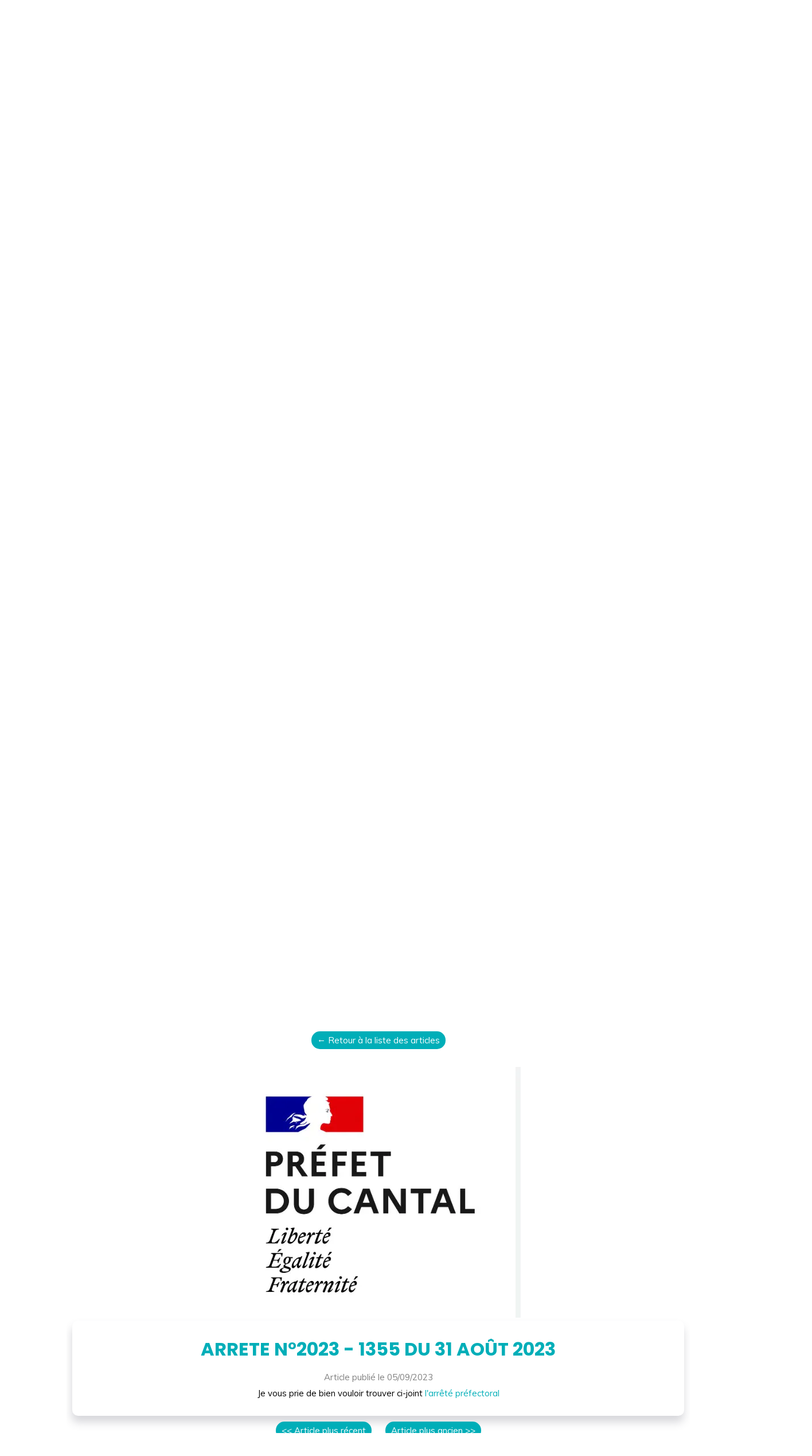

--- FILE ---
content_type: text/javascript; charset=utf-8
request_url: https://www.omps.fr/file/descriptions?callback=jQuery112408842408875016514_1769732237611&fids=%5B25773583%2C25773584%2C25773585%2C25773586%2C25773587%2C25773588%5D&_=1769732237612
body_size: 767
content:
/**/jQuery112408842408875016514_1769732237611({"25773583":null,"25773584":null,"25773585":null,"25773586":null,"25773587":null,"25773588":null})

--- FILE ---
content_type: application/javascript
request_url: https://www.omps.fr/assets/precompile/lib/fr-fullcalendar.js?_=1769732237614
body_size: 81063
content:
/*asset_path translated on 28 janvier 2026 11h 49min 23s*/
!function(e){
"function"==typeof define&&define.amd?define(["jquery","moment"],e):"object"==typeof exports?module.exports=e(require("jquery"),require("moment")):e(jQuery,moment)
}(function(e,t){function n(e){return ae(e,Ze)}function a(e,t){
t.left&&e.css({"border-left-width":1,"margin-left":t.left-1
}),t.right&&e.css({"border-right-width":1,
"margin-right":t.right-1})}function i(e){e.css({
"margin-left":"","margin-right":"","border-left-width":"",
"border-right-width":""})}function r(){
e("body").addClass("fc-not-allowed")}function s(){
e("body").removeClass("fc-not-allowed")}function o(t,n,a){
var i=Math.floor(n/t.length),r=Math.floor(n-i*(t.length-1)),s=[],o=[],d=[],u=0
;l(t),t.each(function(n,a){
var l=n===t.length-1?r:i,h=e(a).outerHeight(!0)
;h<l?(s.push(a),o.push(h),d.push(e(a).height())):u+=h
}),a&&(n-=u,i=Math.floor(n/s.length),
r=Math.floor(n-i*(s.length-1))),e(s).each(function(t,n){
var a=t===s.length-1?r:i,l=o[t],u=a-(l-d[t]);l<a&&e(n).height(u)
})}function l(e){e.height("")}function d(t){var n=0
;return t.find("> *").each(function(t,a){var i=e(a).outerWidth()
;i>n&&(n=i)}),n++,t.width(n),n}function u(e,t){var n,a=e.add(t)
;return a.css({position:"relative",left:-1
}),n=e.outerHeight()-t.outerHeight(),a.css({position:"",left:""
}),n}function h(t){
var n=t.css("position"),a=t.parents().filter(function(){
var t=e(this)
;return/(auto|scroll)/.test(t.css("overflow")+t.css("overflow-y")+t.css("overflow-x"))
}).eq(0)
;return"fixed"!==n&&a.length?a:e(t[0].ownerDocument||document)}
function c(e,t){
var n=e.offset(),a=n.left-(t?t.left:0),i=n.top-(t?t.top:0)
;return{left:a,right:a+e.outerWidth(),top:i,
bottom:i+e.outerHeight()}}function m(e,t){
var n=e.offset(),a=f(e),i=n.left+v(e,"border-left-width")+a.left-(t?t.left:0),r=n.top+v(e,"border-top-width")+a.top-(t?t.top:0)
;return{left:i,right:i+e[0].clientWidth,top:r,
bottom:r+e[0].clientHeight}}function _(e,t){
var n=e.offset(),a=n.left+v(e,"border-left-width")+v(e,"padding-left")-(t?t.left:0),i=n.top+v(e,"border-top-width")+v(e,"padding-top")-(t?t.top:0)
;return{left:a,right:a+e.width(),top:i,bottom:i+e.height()}}
function f(e){
var t,n=e[0].offsetWidth-e[0].clientWidth,a=e[0].offsetHeight-e[0].clientHeight
;return n=p(n),t={left:0,right:0,top:0,bottom:a=p(a)
},g()&&"rtl"==e.css("direction")?t.left=n:t.right=n,t}
function p(e){return e=Math.max(0,e),Math.round(e)}function g(){
return null===Qe&&(Qe=y()),Qe}function y(){
var t=e("<div><div/></div>").css({position:"absolute",top:-1e3,
left:0,border:0,padding:0,overflow:"scroll",direction:"rtl"
}).appendTo("body"),n=t.children().offset().left>t.offset().left
;return t.remove(),n}function v(e,t){
return parseFloat(e.css(t))||0}function M(e){
return 1==e.which&&!e.ctrlKey}function T(e){
var t=e.originalEvent.touches
;return t&&t.length?t[0].pageX:e.pageX}function L(e){
var t=e.originalEvent.touches
;return t&&t.length?t[0].pageY:e.pageY}function D(e){
return/^touch/.test(e.type)}function S(e){
e.addClass("fc-unselectable").on("selectstart",b)}function w(e){
e.removeClass("fc-unselectable").off("selectstart",b)}
function b(e){e.preventDefault()}function k(e,t){var n={
left:Math.max(e.left,t.left),right:Math.min(e.right,t.right),
top:Math.max(e.top,t.top),bottom:Math.min(e.bottom,t.bottom)}
;return n.left<n.right&&n.top<n.bottom&&n}function Y(e,t){
return{left:Math.min(Math.max(e.left,t.left),t.right),
top:Math.min(Math.max(e.top,t.top),t.bottom)}}function x(e){
return{left:(e.left+e.right)/2,top:(e.top+e.bottom)/2}}
function H(e,t){return{left:e.left-t.left,top:e.top-t.top}}
function E(t){var n,a,i=[],r=[]
;for("string"==typeof t?r=t.split(/\s*,\s*/):"function"==typeof t?r=[t]:e.isArray(t)&&(r=t),
n=0;n<r.length;n++)"string"==typeof(a=r[n])?i.push("-"==a.charAt(0)?{
field:a.substring(1),order:-1}:{field:a,order:1
}):"function"==typeof a&&i.push({func:a});return i}
function C(e,t,n){var a,i
;for(a=0;a<n.length;a++)if(i=N(e,t,n[a]))return i;return 0}
function N(e,t,n){
return n.func?n.func(e,t):R(e[n.field],t[n.field])*(n.order||1)}
function R(t,n){
return t||n?null==n?-1:null==t?1:"string"===e.type(t)||"string"===e.type(n)?String(t).localeCompare(String(n)):t-n:0
}function j(e,t){var n,a,i,r,s=e.start,o=e.end,l=t.start,d=t.end
;if(o>l&&s<d)return s>=l?(n=s.clone(),
i=!0):(n=l.clone(),i=!1),o<=d?(a=o.clone(),
r=!0):(a=d.clone(),r=!1),{start:n,end:a,isStart:i,isEnd:r}}
function A(e,n){return t.duration({
days:e.clone().stripTime().diff(n.clone().stripTime(),"days"),
ms:e.time()-n.time()})}function F(e,n){return t.duration({
days:e.clone().stripTime().diff(n.clone().stripTime(),"days")})}
function z(e,n,a){
return t.duration(Math.round(e.diff(n,a,!0)),a)}function P(e,t){
var n,a,i
;for(n=0;n<Xe.length&&!((i=I(a=Xe[n],e,t))>=1&&pe(i));n++);
return a}function O(e,t){var n=P(e)
;return"week"===n&&"object"==typeof t&&t.days&&(n="day"),n}
function I(e,n,a){
return null!=a?a.diff(n,e,!0):t.isDuration(n)?n.as(e):n.end.diff(n.start,e,!0)
}function W(e,t,n){var a
;return ee(n)?(t-e)/n:(a=n.asMonths(),Math.abs(a)>=1&&pe(a)?t.diff(e,"months",!0)/a:t.diff(e,"days",!0)/n.asDays())
}function J(e,t){var n,a
;return ee(e)||ee(t)?e/t:(n=e.asMonths(),a=t.asMonths(),
Math.abs(n)>=1&&pe(n)&&Math.abs(a)>=1&&pe(a)?n/a:e.asDays()/t.asDays())
}function B(e,n){var a
;return ee(e)?t.duration(e*n):(a=e.asMonths(),Math.abs(a)>=1&&pe(a)?t.duration({
months:a*n}):t.duration({days:e.asDays()*n}))}function V(e){
return{start:e.start.clone(),end:e.end.clone()}}function G(e,t){
return e=V(e),t.start&&(e.start=U(e.start,t)),
t.end&&(e.end=$(e.end,t.end)),e}function U(e,t){
return e=e.clone(),t.start&&(e=X(e,t.start)),
t.end&&e>=t.end&&(e=t.end.clone().subtract(1)),e}
function q(e,t){return(!t.start||e>=t.start)&&(!t.end||e<t.end)}
function K(e,t){
return(!t.start||e.end>=t.start)&&(!t.end||e.start<t.end)}
function Z(e,t){
return(!t.start||e.start>=t.start)&&(!t.end||e.end<=t.end)}
function Q(e,t){
return(e.start&&t.start&&e.start.isSame(t.start)||!e.start&&!t.start)&&(e.end&&t.end&&e.end.isSame(t.end)||!e.end&&!t.end)
}function $(e,t){return(e.isBefore(t)?e:t).clone()}
function X(e,t){return(e.isAfter(t)?e:t).clone()}function ee(e){
return Boolean(e.hours()||e.minutes()||e.seconds()||e.milliseconds())
}function te(e){
return"[object Date]"===Object.prototype.toString.call(e)||e instanceof Date
}function ne(e){
return/^\d+\:\d+(?:\:\d+\.?(?:\d{3})?)?$/.test(e)}
function ae(e,t){var n,a,i,r,s,o,l={}
;if(t)for(n=0;n<t.length;n++){
for(a=t[n],i=[],r=e.length-1;r>=0;r--)if("object"==typeof(s=e[r][a]))i.unshift(s);else if(void 0!==s){
l[a]=s;break}i.length&&(l[a]=ae(i))}for(n=e.length-1;n>=0;n--){
o=e[n];for(a in o)a in l||(l[a]=o[a])}return l}function ie(e){
var t=function(){};return t.prototype=e,new t}function re(e,t){
for(var n in e)se(e,n)&&(t[n]=e[n])}function se(e,t){
return et.call(e,t)}function oe(t){
return/undefined|null|boolean|number|string/.test(e.type(t))}
function le(t,n,a){if(e.isFunction(t)&&(t=[t]),t){var i,r
;for(i=0;i<t.length;i++)r=t[i].apply(n,a)||r;return r}}
function de(){
for(var e=0;e<arguments.length;e++)if(void 0!==arguments[e])return arguments[e]
}function ue(e){
return(e+"").replace(/&/g,"&amp;").replace(/</g,"&lt;").replace(/>/g,"&gt;").replace(/'/g,"&#039;").replace(/"/g,"&quot;").replace(/\n/g,"<br />")
}function he(e){return e.replace(/&.*?;/g,"")}function ce(t){
var n=[];return e.each(t,function(e,t){null!=t&&n.push(e+":"+t)
}),n.join(";")}function me(t){var n=[]
;return e.each(t,function(e,t){null!=t&&n.push(e+'="'+ue(t)+'"')
}),n.join(" ")}function _e(e){
return e.charAt(0).toUpperCase()+e.slice(1)}function fe(e,t){
return e-t}function pe(e){return e%1==0}function ge(e,t){
var n=e[t];return function(){return n.apply(e,arguments)}}
function ye(e,t,n){var a,i,r,s,o,l=function(){var d=+new Date-s
;d<t?a=setTimeout(l,t-d):(a=null,n||(o=e.apply(r,i),r=i=null))}
;return function(){r=this,i=arguments,s=+new Date;var d=n&&!a
;return a||(a=setTimeout(l,t)),d&&(o=e.apply(r,i),r=i=null),o}}
function ve(n,a,i){
var r,s,o,l,d=n[0],u=1==n.length&&"string"==typeof d
;return t.isMoment(d)||te(d)||void 0===d?l=t.apply(null,n):(r=!1,
s=!1,u?tt.test(d)?(n=[d+="-01"],
r=!0,s=!0):(o=nt.exec(d))&&(r=!o[5],s=!0):e.isArray(d)&&(s=!0),
l=a||r?t.utc.apply(t,n):t.apply(null,n),
r?(l._ambigTime=!0,l._ambigZone=!0):i&&(s?l._ambigZone=!0:u&&l.utcOffset(d))),
l._fullCalendar=!0,l}function Me(e){
return"en"!==e.locale()?e.clone().locale("en"):e}function Te(){}
function Le(e,t){var n
;return se(t,"constructor")&&(n=t.constructor),"function"!=typeof n&&(n=t.constructor=function(){
e.apply(this,arguments)
}),n.prototype=ie(e.prototype),re(t,n.prototype),re(e,n),n}
function De(e,t){re(t,e.prototype)}function Se(e,t){
e.then=function(n){return"function"==typeof n&&n(t),e}}
function we(e){e.then=function(t,n){
return"function"==typeof n&&n(),e}}function be(e,t){
return!e&&!t||!(!e||!t)&&e.component===t.component&&ke(e,t)&&ke(t,e)
}function ke(e,t){
for(var n in e)if(!/^(component|left|right|top|bottom)$/.test(n)&&e[n]!==t[n])return!1
;return!0}function Ye(e){return{start:e.start.clone(),
end:e.end?e.end.clone():null,allDay:e.allDay}}function xe(e){
var t=Ee(e);return"background"===t||"inverse-background"===t}
function He(e){return"inverse-background"===Ee(e)}
function Ee(e){return de((e.source||{}).rendering,e.rendering)}
function Ce(e){var t,n,a={}
;for(t=0;t<e.length;t++)(a[(n=e[t])._id]||(a[n._id]=[])).push(n)
;return a}function Ne(e,t){return e.start-t.start}
function Re(n){var a,i,r,s,o=qe.dataAttrPrefix
;return o&&(o+="-"),(a=n.data(o+"event")||null)&&(null==(i=(a="object"==typeof a?e.extend({},a):{}).start)&&(i=a.time),
r=a.duration,
s=a.stick,delete a.start,delete a.time,delete a.duration,delete a.stick),
null==i&&(i=n.data(o+"start")),
null==i&&(i=n.data(o+"time")),null==r&&(r=n.data(o+"duration")),
null==s&&(s=n.data(o+"stick")),{eventProps:a,
startTime:i=null!=i?t.duration(i):null,
duration:r=null!=r?t.duration(r):null,stick:s=Boolean(s)}}
function je(e,t){var n,a
;for(n=0;n<t.length;n++)if((a=t[n]).leftCol<=e.rightCol&&a.rightCol>=e.leftCol)return!0
;return!1}function Ae(e,t){return e.leftCol-t.leftCol}
function Fe(e){var t,n,a,i=[];for(t=0;t<e.length;t++){
for(n=e[t],a=0;a<i.length&&Oe(n,i[a]).length;a++);
n.level=a,(i[a]||(i[a]=[])).push(n)}return i}function ze(e){
var t,n,a,i,r
;for(t=0;t<e.length;t++)for(n=e[t],a=0;a<n.length;a++)for((i=n[a]).forwardSegs=[],
r=t+1;r<e.length;r++)Oe(i,e[r],i.forwardSegs)}function Pe(e){
var t,n,a=e.forwardSegs,i=0;if(void 0===e.forwardPressure){
for(t=0;t<a.length;t++)Pe(n=a[t]),
i=Math.max(i,1+n.forwardPressure);e.forwardPressure=i}}
function Oe(e,t,n){n=n||[]
;for(var a=0;a<t.length;a++)Ie(e,t[a])&&n.push(t[a]);return n}
function Ie(e,t){return e.bottom>t.top&&e.top<t.bottom}
function We(e){this.items=e||[]}function Je(t,n){function a(e){
n=e}function i(){var a=n.layout
;f=t.opt("theme")?"ui":"fc",a?(_?_.empty():_=this.el=e("<div class='fc-toolbar "+n.extraClasses+"'/>"),
_.append(s("left")).append(s("right")).append(s("center")).append('<div class="fc-clear"/>')):r()
}function r(){_&&(_.remove(),_=m.el=null)}function s(a){
var i=e('<div class="fc-'+a+'"/>'),r=n.layout[a],s=t.opt("customButtons")||{},o=t.opt("buttonText")||{}
;return r&&e.each(r.split(" "),function(n){var a,r=e(),l=!0
;e.each(this.split(","),function(n,a){var i,d,u,h,c,m,_,g,y
;"title"==a?(r=r.add(e("<h2>&nbsp;</h2>")),
l=!1):((i=s[a])?(u=function(e){i.click&&i.click.call(y[0],e)
},h="",c=i.text):(d=t.getViewSpec(a))?(u=function(){
t.changeView(a)
},p.push(a),h=d.buttonTextOverride,c=d.buttonTextDefault):t[a]&&(u=function(){
t[a]()
},h=(t.overrides.buttonText||{})[a],c=o[a]),u&&(m=i?i.themeIcon:t.opt("themeButtonIcons")[a],
_=i?i.icon:t.opt("buttonIcons")[a],
g=h?ue(h):m&&t.opt("theme")?"<span class='ui-icon ui-icon-"+m+"'></span>":_&&!t.opt("theme")?"<span class='fc-icon fc-icon-"+_+"'></span>":ue(c),
y=e('<button type="button" class="'+["fc-"+a+"-button",f+"-button",f+"-state-default"].join(" ")+'">'+g+"</button>").click(function(e){
y.hasClass(f+"-state-disabled")||(u(e),
(y.hasClass(f+"-state-active")||y.hasClass(f+"-state-disabled"))&&y.removeClass(f+"-state-hover"))
}).mousedown(function(){
y.not("."+f+"-state-active").not("."+f+"-state-disabled").addClass(f+"-state-down")
}).mouseup(function(){y.removeClass(f+"-state-down")
}).hover(function(){
y.not("."+f+"-state-active").not("."+f+"-state-disabled").addClass(f+"-state-hover")
},function(){
y.removeClass(f+"-state-hover").removeClass(f+"-state-down")
}),r=r.add(y)))
}),l&&r.first().addClass(f+"-corner-left").end().last().addClass(f+"-corner-right").end(),
r.length>1?(a=e("<div/>"),
l&&a.addClass("fc-button-group"),a.append(r),i.append(a)):i.append(r)
}),i}function o(e){_&&_.find("h2").text(e)}function l(e){
_&&_.find(".fc-"+e+"-button").addClass(f+"-state-active")}
function d(e){
_&&_.find(".fc-"+e+"-button").removeClass(f+"-state-active")}
function u(e){
_&&_.find(".fc-"+e+"-button").prop("disabled",!0).addClass(f+"-state-disabled")
}function h(e){
_&&_.find(".fc-"+e+"-button").prop("disabled",!1).removeClass(f+"-state-disabled")
}function c(){return p}var m=this
;m.setToolbarOptions=a,m.render=i,m.removeElement=r,
m.updateTitle=o,m.activateButton=l,
m.deactivateButton=d,m.disableButton=u,m.enableButton=h,
m.getViewsWithButtons=c,m.el=null;var _,f,p=[]}function Be(t){
e.each(Et,function(e,n){null==t[e]&&(t[e]=n(t))})}
function Ve(e){return t.localeData(e)||t.localeData("en")}
function Ge(){function n(e,t){
return!V.opt("lazyFetching")||r(e,t)?s(e,t):ut.resolve(q)}
function a(){q=i($),V.trigger("eventsReset",q)}function i(e){
var t,n,a=[]
;for(t=0;t<e.length;t++)(n=e[t]).start.clone().stripZone()<U&&V.getEventEnd(n).stripZone()>G&&a.push(n)
;return a}function r(e,t){return!G||e<G||t>U}function s(e,t){
return G=e,U=t,o()}function o(){return d(Z,"reset")}
function l(e){return d(T(e))}function d(e,t){var n,a
;for("reset"===t?$=[]:"add"!==t&&($=w($,e)),
n=0;n<e.length;n++)"pending"!==(a=e[n])._status&&Q++,
a._fetchId=(a._fetchId||0)+1,a._status="pending"
;for(n=0;n<e.length;n++)u(a=e[n],a._fetchId)
;return Q?ut.construct(function(e){V.one("eventsReceived",e)
}):ut.resolve(q)}function u(t,n){m(t,function(a){
var i,r,s,o=e.isArray(t.events)
;if(n===t._fetchId&&"rejected"!==t._status){
if(t._status="resolved",a)for(i=0;i<a.length;i++)r=a[i],
(s=o?r:j(r,t))&&$.push.apply($,W(s));c()}})}function h(e){
var t="pending"===e._status;e._status="rejected",t&&c()}
function c(){--Q||(a($),V.trigger("eventsReceived",q))}
function m(t,n){var a,i,r=qe.sourceFetchers
;for(a=0;a<r.length;a++){
if(!0===(i=r[a].call(V,t,G.clone(),U.clone(),V.opt("timezone"),n)))return
;if("object"==typeof i)return void m(i,n)}var s=t.events
;if(s)e.isFunction(s)?(V.pushLoading(),
s.call(V,G.clone(),U.clone(),V.opt("timezone"),function(e){
n(e),V.popLoading()})):e.isArray(s)?n(s):n();else if(t.url){
var o,l=t.success,d=t.error,u=t.complete
;o=e.isFunction(t.data)?t.data():t.data
;var h=e.extend({},o||{}),c=de(t.startParam,V.opt("startParam")),_=de(t.endParam,V.opt("endParam")),f=de(t.timezoneParam,V.opt("timezoneParam"))
;c&&(h[c]=G.format()),
_&&(h[_]=U.format()),V.opt("timezone")&&"local"!=V.opt("timezone")&&(h[f]=V.opt("timezone")),
V.pushLoading(),e.ajax(e.extend({},Ct,t,{data:h,
success:function(t){t=t||[];var a=le(l,this,arguments)
;e.isArray(a)&&(t=a),n(t)},error:function(){
le(d,this,arguments),n()},complete:function(){
le(u,this,arguments),V.popLoading()}}))}else n()}function _(e){
var t=f(e);t&&(Z.push(t),d([t],"add"))}function f(t){
var n,a,i=qe.sourceNormalizers
;if(e.isFunction(t)||e.isArray(t)?n={events:t
}:"string"==typeof t?n={url:t
}:"object"==typeof t&&(n=e.extend({},t)),n){
for(n.className?"string"==typeof n.className&&(n.className=n.className.split(/\s+/)):n.className=[],
e.isArray(n.events)&&(n.origArray=n.events,
n.events=e.map(n.events,function(e){return j(e,n)
})),a=0;a<i.length;a++)i[a].call(V,n);return n}}function p(e){
y(L(e))}function g(e){null==e?y(Z,!0):y(T(e))}function y(t,n){
var i;for(i=0;i<t.length;i++)h(t[i])
;n?(Z=[],$=[]):(Z=e.grep(Z,function(e){
for(i=0;i<t.length;i++)if(e===t[i])return!1;return!0
}),$=w($,t)),a()}function v(){return Z.slice(1)}function M(t){
return e.grep(Z,function(e){return e.id&&e.id===t})[0]}
function T(t){t?e.isArray(t)||(t=[t]):t=[];var n,a=[]
;for(n=0;n<t.length;n++)a.push.apply(a,L(t[n]));return a}
function L(t){var n,a
;for(n=0;n<Z.length;n++)if((a=Z[n])===t)return[a]
;return(a=M(t))?[a]:e.grep(Z,function(e){return D(t,e)})}
function D(e,t){return e&&t&&S(e)==S(t)}function S(e){
return("object"==typeof e?e.origArray||e.googleCalendarId||e.url||e.events:null)||e
}function w(t,n){return e.grep(t,function(e){
for(var t=0;t<n.length;t++)if(e.source===n[t])return!1;return!0
})}function b(e){k([e])}function k(e){var t,n
;for(t=0;t<e.length;t++)(n=e[t]).start=V.moment(n.start),
n.end?n.end=V.moment(n.end):n.end=null,J(n,Y(n));a()}
function Y(t){var n={};return e.each(t,function(e,t){
x(e)&&void 0!==t&&oe(t)&&(n[e]=t)}),n}function x(e){
return!/^_|^(id|allDay|start|end)$/.test(e)}function H(e,t){
return E([e],t)}function E(e,t){var n,i,r,s,o,l=[]
;for(r=0;r<e.length;r++)if(i=j(e[r])){
for(n=W(i),s=0;s<n.length;s++)(o=n[s]).source||(t&&(K.events.push(o),
o.source=K),$.push(o));l=l.concat(n)}return l.length&&a(),l}
function C(t){var n,i;for(null==t?t=function(){return!0
}:e.isFunction(t)||(n=t+"",t=function(e){return e._id==n
}),$=e.grep($,t,!0),i=0;i<Z.length;i++)e.isArray(Z[i].events)&&(Z[i].events=e.grep(Z[i].events,t,!0))
;a()}function N(t){
return e.isFunction(t)?e.grep($,t):null!=t?(t+="",e.grep($,function(e){
return e._id==t})):$}function R(e){
e.start=V.moment(e.start),e.end&&(e.end=V.moment(e.end)),Ue(e)}
function j(n,a){var i,r,s,o=V.opt("eventDataTransform"),l={}
;if(o&&(n=o(n)),a&&a.eventDataTransform&&(n=a.eventDataTransform(n)),
e.extend(l,n),
a&&(l.source=a),l._id=n._id||(void 0===n.id?"_fc"+Nt++:n.id+""),n.className?"string"==typeof n.className?l.className=n.className.split(/\s+/):l.className=n.className:l.className=[],
i=n.start||n.date,
r=n.end,ne(i)&&(i=t.duration(i)),ne(r)&&(r=t.duration(r)),n.dow||t.isDuration(i)||t.isDuration(r))l.start=i?t.duration(i):null,
l.end=r?t.duration(r):null,l._recurring=!0;else{
if(i&&!(i=V.moment(i)).isValid())return!1
;r&&((r=V.moment(r)).isValid()||(r=null)),
void 0===(s=n.allDay)&&(s=de(a?a.allDayDefault:void 0,V.opt("allDayDefault"))),
P(i,r,s,l)}return V.normalizeEvent(l),l}function P(e,t,n,a){
a.start=e,a.end=t,a.allDay=n,O(a),Ue(a)}function O(e){
I(e),e.end&&!e.end.isAfter(e.start)&&(e.end=null),
e.end||(V.opt("forceEventDuration")?e.end=V.getDefaultEventEnd(e.allDay,e.start):e.end=null)
}function I(e){
null==e.allDay&&(e.allDay=!(e.start.hasTime()||e.end&&e.end.hasTime())),
e.allDay?(e.start.stripTime(),
e.end&&e.end.stripTime()):(e.start.hasTime()||(e.start=V.applyTimezone(e.start.time(0))),
e.end&&!e.end.hasTime()&&(e.end=V.applyTimezone(e.end.time(0))))
}function W(t,n,a){var i,r,s,o,l,d,u,h,c,m=[]
;if(n=n||G,a=a||U,t)if(t._recurring){
if(r=t.dow)for(i={},s=0;s<r.length;s++)i[r[s]]=!0
;for(o=n.clone().stripTime();o.isBefore(a);)i&&!i[o.day()]||(l=t.start,
d=t.end,u=o.clone(),
h=null,l&&(u=u.time(l)),d&&(h=o.clone().time(d)),P(u,h,!l&&!d,c=e.extend({},t)),
m.push(c)),o.add(1,"days")}else m.push(t);return m}
function J(t,n,a){function i(e,t){
return a?z(e,t,a):n.allDay?F(e,t):A(e,t)}var r,s,o,l,d={}
;return(n=n||{}).start||(n.start=t.start.clone()),
void 0===n.end&&(n.end=t.end?t.end.clone():null),
null==n.allDay&&(n.allDay=t.allDay),O(n),O(r={
start:t._start.clone(),
end:t._end?t._end.clone():V.getDefaultEventEnd(t._allDay,t._start),
allDay:n.allDay
}),s=null!==t._end&&null===n.end,o=i(n.start,r.start),n.end?l=i(n.end,r.end).subtract(o):l=null,
e.each(n,function(e,t){x(e)&&void 0!==t&&(d[e]=t)}),{
dateDelta:o,durationDelta:l,undo:B(N(t._id),s,n.allDay,o,l,d)}}
function B(t,n,a,i,r,s){var o=V.getIsAmbigTimezone(),l=[]
;return i&&!i.valueOf()&&(i=null),
r&&!r.valueOf()&&(r=null),e.each(t,function(t,d){var u,h;u={
start:d.start.clone(),end:d.end?d.end.clone():null,
allDay:d.allDay},e.each(s,function(e){u[e]=d[e]}),O(h={
start:d._start,end:d._end,allDay:a
}),n?h.end=null:r&&!h.end&&(h.end=V.getDefaultEventEnd(h.allDay,h.start)),
i&&(h.start.add(i),
h.end&&h.end.add(i)),r&&h.end.add(r),o&&!h.allDay&&(i||r)&&(h.start.stripZone(),
h.end&&h.end.stripZone()),
e.extend(d,s,h),Ue(d),l.push(function(){e.extend(d,u),Ue(d)})
}),function(){for(var e=0;e<l.length;e++)l[e]()}}var V=this
;V.requestEvents=n,V.reportEventChange=a,
V.isFetchNeeded=r,V.fetchEvents=s,V.fetchEventSources=d,
V.refetchEvents=o,V.refetchEventSources=l,
V.getEventSources=v,V.getEventSourceById=M,
V.addEventSource=_,V.removeEventSource=p,
V.removeEventSources=g,V.updateEvent=b,
V.updateEvents=k,V.renderEvent=H,V.renderEvents=E,
V.removeEvents=C,V.clientEvents=N,
V.mutateEvent=J,V.normalizeEventDates=O,V.normalizeEventTimes=I
;var G,U,q,K={events:[]},Z=[K],Q=0,$=[]
;e.each((V.opt("events")?[V.opt("events")]:[]).concat(V.opt("eventSources")||[]),function(e,t){
var n=f(t);n&&Z.push(n)}),V.getEventCache=function(){return $
},V.rezoneArrayEventSources=function(){var t,n,a
;for(t=0;t<Z.length;t++)if(n=Z[t].events,
e.isArray(n))for(a=0;a<n.length;a++)R(n[a])
},V.buildEventFromInput=j,V.expandEvent=W}function Ue(e){
e._allDay=e.allDay,e._start=e.start.clone(),
e._end=e.end?e.end.clone():null}var qe=e.fullCalendar={
version:"3.4.0",internalApiVersion:9},Ke=qe.views={}
;e.fn.fullCalendar=function(t){
var n=Array.prototype.slice.call(arguments,1),a=this
;return this.each(function(i,r){
var s,o=e(r),l=o.data("fullCalendar")
;"string"==typeof t?l&&e.isFunction(l[t])&&(s=l[t].apply(l,n),
i||(a=s),"destroy"===t&&o.removeData("fullCalendar")):l||(l=new kt(o,t),
o.data("fullCalendar",l),l.render())}),a}
;var Ze=["header","footer","buttonText","buttonIcons","themeButtonIcons"]
;qe.intersectRanges=j,
qe.applyAll=le,qe.debounce=ye,qe.isInt=pe,qe.htmlEscape=ue,
qe.cssToStr=ce,qe.proxy=ge,
qe.capitaliseFirstLetter=_e,qe.getOuterRect=c,qe.getClientRect=m,
qe.getContentRect=_,qe.getScrollbarWidths=f;var Qe=null
;qe.preventDefault=b,qe.intersectRects=k,
qe.parseFieldSpecs=E,qe.compareByFieldSpecs=C,
qe.compareByFieldSpec=N,qe.flexibleCompare=R,
qe.computeGreatestUnit=P,qe.divideRangeByDuration=W,
qe.divideDurationByDuration=J,
qe.multiplyDuration=B,qe.durationHasTime=ee
;var $e=["sun","mon","tue","wed","thu","fri","sat"],Xe=["year","month","week","day","hour","minute","second","millisecond"]
;qe.log=function(){var e=window.console
;if(e&&e.log)return e.log.apply(e,arguments)
},qe.warn=function(){var e=window.console
;return e&&e.warn?e.warn.apply(e,arguments):qe.log.apply(qe,arguments)
};var et={}.hasOwnProperty;qe.createObject=ie
;var tt=/^\s*\d{4}-\d\d$/,nt=/^\s*\d{4}-(?:(\d\d-\d\d)|(W\d\d$)|(W\d\d-\d)|(\d\d\d))((T| )(\d\d(:\d\d(:\d\d(\.\d+)?)?)?)?)?$/,at=t.fn,it=e.extend({},at),rt=t.momentProperties
;rt.push("_fullCalendar"),
rt.push("_ambigTime"),rt.push("_ambigZone"),qe.moment=function(){
return ve(arguments)},qe.moment.utc=function(){
var e=ve(arguments,!0);return e.hasTime()&&e.utc(),e
},qe.moment.parseZone=function(){return ve(arguments,!0,!0)
},at.week=at.weeks=function(e){
var t=this._locale._fullCalendar_weekCalc
;return null==e&&"function"==typeof t?t(this):"ISO"===t?it.isoWeek.apply(this,arguments):it.week.apply(this,arguments)
},at.time=function(e){
if(!this._fullCalendar)return it.time.apply(this,arguments)
;if(null==e)return t.duration({hours:this.hours(),
minutes:this.minutes(),seconds:this.seconds(),
milliseconds:this.milliseconds()})
;this._ambigTime=!1,t.isDuration(e)||t.isMoment(e)||(e=t.duration(e))
;var n=0
;return t.isDuration(e)&&(n=24*Math.floor(e.asDays())),this.hours(n+e.hours()).minutes(e.minutes()).seconds(e.seconds()).milliseconds(e.milliseconds())
},at.stripTime=function(){
return this._ambigTime||(this.utc(!0),this.set({hours:0,
minutes:0,seconds:0,ms:0
}),this._ambigTime=!0,this._ambigZone=!0),this
},at.hasTime=function(){return!this._ambigTime
},at.stripZone=function(){var e
;return this._ambigZone||(e=this._ambigTime,this.utc(!0),
this._ambigTime=e||!1,this._ambigZone=!0),this
},at.hasZone=function(){return!this._ambigZone
},at.local=function(e){
return it.local.call(this,this._ambigZone||e),this._ambigTime=!1,
this._ambigZone=!1,this},at.utc=function(e){
return it.utc.call(this,e),this._ambigTime=!1,
this._ambigZone=!1,this},at.utcOffset=function(e){
return null!=e&&(this._ambigTime=!1,
this._ambigZone=!1),it.utcOffset.apply(this,arguments)
},at.format=function(){
return this._fullCalendar&&arguments[0]?st(this,arguments[0]):this._ambigTime?lt(Me(this),"YYYY-MM-DD"):this._ambigZone?lt(Me(this),"YYYY-MM-DD[T]HH:mm:ss"):this._fullCalendar?lt(Me(this)):it.format.apply(this,arguments)
},at.toISOString=function(){
return this._ambigTime?lt(Me(this),"YYYY-MM-DD"):this._ambigZone?lt(Me(this),"YYYY-MM-DD[T]HH:mm:ss"):this._fullCalendar?it.toISOString.apply(Me(this),arguments):it.toISOString.apply(this,arguments)
},function(){function e(e,t){return u(i(t).fakeFormatString,e)}
function t(e,t){return it.format.call(e,t)}
function n(e,t,n,r,s){
return e=qe.moment.parseZone(e),t=qe.moment.parseZone(t),a(i(n=e.localeData().longDateFormat(n)||n),e,t,r||" - ",s)
}function a(e,t,n,a,i){
var r,s,o,l=e.sameUnits,d=t.clone().stripZone(),u=n.clone().stripZone(),m=h(e.fakeFormatString,t),_=h(e.fakeFormatString,n),f="",p="",g="",y="",v=""
;for(r=0;r<l.length&&(!l[r]||d.isSame(u,l[r]));r++)f+=m[r]
;for(s=l.length-1;s>r&&(!l[s]||d.isSame(u,l[s]))&&(s-1!==r||"."!==m[s]);s--)p=m[s]+p
;for(o=r;o<=s;o++)g+=m[o],y+=_[o]
;return(g||y)&&(v=i?y+a+g:g+a+y),c(f+v+p)}function i(e){
return M[e]||(M[e]=r(e))}function r(e){var t=s(e);return{
fakeFormatString:l(t),sameUnits:d(t)}}function s(e){
for(var t,n=[],a=/\[([^\]]*)\]|\(([^\)]*)\)|(LTS|LT|(\w)\4*o?)|([^\w\[\(]+)/g;t=a.exec(e);)t[1]?n.push.apply(n,o(t[1])):t[2]?n.push({
maybe:s(t[2])}):t[3]?n.push({token:t[3]
}):t[5]&&n.push.apply(n,o(t[5]));return n}function o(e){
return". "===e?["."," "]:[e]}function l(e){var t,n,a=[]
;for(t=0;t<e.length;t++)"string"==typeof(n=e[t])?a.push("["+n+"]"):n.token?n.token in y?a.push(f+"["+n.token+"]"):a.push(n.token):n.maybe&&a.push(p+l(n.maybe)+p)
;return a.join(_)}function d(e){var t,n,a,i=[]
;for(t=0;t<e.length;t++)(n=e[t]).token?(a=v[n.token.charAt(0)],
i.push(a?a.unit:"second")):n.maybe?i.push.apply(i,d(n.maybe)):i.push(null)
;return i}function u(e,t){return c(h(e,t).join(""))}
function h(e,n){var a,i,r=[],s=t(n,e).split(_)
;for(a=0;a<s.length;a++)(i=s[a]).charAt(0)===f?r.push(y[i.substring(1)](n)):r.push(i)
;return r}function c(e){return e.replace(g,function(e,t){
return t.match(/[1-9]/)?t:""})}function m(e){var t,n,a,i,r=s(e)
;for(t=0;t<r.length;t++)(n=r[t]).token&&(a=v[n.token.charAt(0)])&&(!i||a.value>i.value)&&(i=a)
;return i?i.unit:null}
qe.formatDate=e,qe.formatRange=n,qe.oldMomentFormat=t,qe.queryMostGranularFormatUnit=m
;var _="\x0B",f="\x1f",p="\x1e",g=new RegExp(p+"([^"+p+"]*)"+p,"g"),y={
t:function(e){return t(e,"a").charAt(0)},T:function(e){
return t(e,"A").charAt(0)}},v={Y:{value:1,unit:"year"},M:{
value:2,unit:"month"},W:{value:3,unit:"week"},w:{value:3,
unit:"week"},D:{value:4,unit:"day"},d:{value:4,unit:"day"}},M={}
}();var st=qe.formatDate,ot=qe.formatRange,lt=qe.oldMomentFormat
;qe.Class=Te,Te.extend=function(){var e,t,n=arguments.length
;for(e=0;e<n;e++)t=arguments[e],e<n-1&&De(this,t)
;return Le(this,t||{})},Te.mixin=function(e){De(this,e)}
;var dt=Te.extend(mt,_t,{_props:null,_watchers:null,
_globalWatchArgs:null,constructor:function(){
this._watchers={},this._props={},this.applyGlobalWatchers()},
applyGlobalWatchers:function(){var e,t=this._globalWatchArgs||[]
;for(e=0;e<t.length;e++)this.watch.apply(this,t[e])},
has:function(e){return e in this._props},get:function(e){
return void 0===e?this._props:this._props[e]},set:function(e,t){
var n
;"string"==typeof e?(n={})[e]=void 0===t?null:t:n=e,this.setProps(n)
},reset:function(e){var t,n=this._props,a={}
;for(t in n)a[t]=void 0;for(t in e)a[t]=e[t];this.setProps(a)},
unset:function(e){var t,n,a={}
;for(t="string"==typeof e?[e]:e,n=0;n<t.length;n++)a[t[n]]=void 0
;this.setProps(a)},setProps:function(e){var t,n,a={},i=0
;for(t in e)"object"!=typeof(n=e[t])&&n===this._props[t]||(a[t]=n,
i++);if(i){this.trigger("before:batchChange",a)
;for(t in a)n=a[t],this.trigger("before:change",t,n),
this.trigger("before:change:"+t,n)
;for(t in a)void 0===(n=a[t])?delete this._props[t]:this._props[t]=n,
this.trigger("change:"+t,n),this.trigger("change",t,n)
;this.trigger("batchChange",a)}},watch:function(e,t,n,a){
var i=this
;this.unwatch(e),this._watchers[e]=this._watchDeps(t,function(t){
var a=n.call(i,t);a&&a.then?(i.unset(e),a.then(function(t){
i.set(e,t)})):i.set(e,a)},function(){i.unset(e),a&&a.call(i)})},
unwatch:function(e){var t=this._watchers[e]
;t&&(delete this._watchers[e],t.teardown())},
_watchDeps:function(e,t,n){function a(e,t,a){
1==++o&&d===l&&(c=!0,n(),c=!1)}function i(e,n,a){
void 0===n?(a||void 0===u[e]||d--,
delete u[e]):(a||void 0!==u[e]||d++,u[e]=n),--o||d===l&&(c||t(u))
}function r(e,t){s.on(e,t),h.push([e,t])}
var s=this,o=0,l=e.length,d=0,u={},h=[],c=!1
;return e.forEach(function(e){var t=!1
;"?"===e.charAt(0)&&(e=e.substring(1),t=!0),
r("before:change:"+e,function(n){a(e,n,t)
}),r("change:"+e,function(n){i(e,n,t)})}),e.forEach(function(e){
var t=!1
;"?"===e.charAt(0)&&(e=e.substring(1),t=!0),s.has(e)?(u[e]=s.get(e),d++):t&&d++
}),d===l&&t(u),{teardown:function(){
for(var e=0;e<h.length;e++)s.off(h[e][0],h[e][1])
;h=null,d===l&&n()},flash:function(){d===l&&(n(),t(u))}}},
flash:function(e){var t=this._watchers[e];t&&t.flash()}})
;dt.watch=function(){var e=this.prototype
;e._globalWatchArgs||(e._globalWatchArgs=[]),
e._globalWatchArgs.push(arguments)},qe.Model=dt;var ut={
construct:function(t){var n=e.Deferred(),a=n.promise()
;return"function"==typeof t&&t(function(e){n.resolve(e),Se(a,e)
},function(){n.reject(),we(a)}),a},resolve:function(t){
var n=e.Deferred().resolve(t).promise();return Se(n,t),n},
reject:function(){var t=e.Deferred().reject().promise()
;return we(t),t}};qe.Promise=ut;var ht=Te.extend(mt,{q:null,
isPaused:!1,isRunning:!1,constructor:function(){this.q=[]},
queue:function(){
this.q.push.apply(this.q,arguments),this.tryStart()},
pause:function(){this.isPaused=!0},resume:function(){
this.isPaused=!1,this.tryStart()},tryStart:function(){
!this.isRunning&&this.canRunNext()&&(this.isRunning=!0,
this.trigger("start"),this.runNext())},canRunNext:function(){
return!this.isPaused&&this.q.length},runNext:function(){
this.runTask(this.q.shift())},runTask:function(e){
this.runTaskFunc(e)},runTaskFunc:function(e){function t(){
n.canRunNext()?n.runNext():(n.isRunning=!1,n.trigger("stop"))}
var n=this,a=e();a&&a.then?a.then(t):t()}});qe.TaskQueue=ht
;var ct=ht.extend({waitsByNamespace:null,waitNamespace:null,
waitId:null,constructor:function(e){
ht.call(this),this.waitsByNamespace=e||{}},
queue:function(e,t,n){var a,i={func:e,namespace:t,type:n}
;t&&(a=this.waitsByNamespace[t]),
this.waitNamespace&&(t===this.waitNamespace&&null!=a?this.delayWait(a):(this.clearWait(),
this.tryStart())),
this.compoundTask(i)&&(this.waitNamespace||null==a?this.tryStart():this.startWait(t,a))
},startWait:function(e,t){this.waitNamespace=e,this.spawnWait(t)
},delayWait:function(e){
clearTimeout(this.waitId),this.spawnWait(e)},
spawnWait:function(e){var t=this
;this.waitId=setTimeout(function(){
t.waitNamespace=null,t.tryStart()},e)},clearWait:function(){
this.waitNamespace&&(clearTimeout(this.waitId),
this.waitId=null,this.waitNamespace=null)},
canRunNext:function(){
if(!ht.prototype.canRunNext.apply(this,arguments))return!1
;if(this.waitNamespace){
for(var e=this.q,t=0;t<e.length;t++)if(e[t].namespace!==this.waitNamespace)return!0
;return!1}return!0},runTask:function(e){this.runTaskFunc(e.func)
},compoundTask:function(e){var t,n,a=this.q,i=!0
;if(e.namespace&&("destroy"===e.type||"init"===e.type)){
for(t=a.length-1;t>=0;t--)(n=a[t]).namespace!==e.namespace||"add"!==n.type&&"remove"!==n.type||a.splice(t,1)
;"destroy"===e.type?a.length&&((n=a[a.length-1]).namespace===e.namespace&&("init"===n.type?(i=!1,
a.pop()):"destroy"===n.type&&(i=!1))):"init"===e.type&&a.length&&((n=a[a.length-1]).namespace===e.namespace&&"init"===n.type&&a.pop())
}return i&&a.push(e),i}});qe.RenderQueue=ct
;var mt=qe.EmitterMixin={on:function(t,n){
return e(this).on(t,this._prepareIntercept(n)),this},
one:function(t,n){
return e(this).one(t,this._prepareIntercept(n)),this},
_prepareIntercept:function(t){var n=function(e,n){
return t.apply(n.context||this,n.args||[])}
;return t.guid||(t.guid=e.guid++),n.guid=t.guid,n},
off:function(t,n){return e(this).off(t,n),this},
trigger:function(t){
var n=Array.prototype.slice.call(arguments,1)
;return e(this).triggerHandler(t,{args:n}),this},
triggerWith:function(t,n,a){return e(this).triggerHandler(t,{
context:n,args:a}),this}},_t=qe.ListenerMixin=function(){var t=0
;return{listenerId:null,listenTo:function(t,n,a){
if("object"==typeof n)for(var i in n)n.hasOwnProperty(i)&&this.listenTo(t,i,n[i]);else"string"==typeof n&&t.on(n+"."+this.getListenerNamespace(),e.proxy(a,this))
},stopListeningTo:function(e,t){
e.off((t||"")+"."+this.getListenerNamespace())},
getListenerNamespace:function(){
return null==this.listenerId&&(this.listenerId=t++),
"_listener"+this.listenerId}}}(),ft=Te.extend(_t,{isHidden:!0,
options:null,el:null,margin:10,constructor:function(e){
this.options=e||{}},show:function(){
this.isHidden&&(this.el||this.render(),this.el.show(),
this.position(),this.isHidden=!1,this.trigger("show"))},
hide:function(){
this.isHidden||(this.el.hide(),this.isHidden=!0,this.trigger("hide"))
},render:function(){var t=this,n=this.options
;this.el=e('<div class="fc-popover"/>').addClass(n.className||"").css({
top:0,left:0
}).append(n.content).appendTo(n.parentEl),this.el.on("click",".fc-close",function(){
t.hide()
}),n.autoHide&&this.listenTo(e(document),"mousedown",this.documentMousedown)
},documentMousedown:function(t){
this.el&&!e(t.target).closest(this.el).length&&this.hide()},
removeElement:function(){
this.hide(),this.el&&(this.el.remove(),this.el=null),this.stopListeningTo(e(document),"mousedown")
},position:function(){
var t,n,a,i,r,s=this.options,o=this.el.offsetParent().offset(),l=this.el.outerWidth(),d=this.el.outerHeight(),u=e(window),c=h(this.el)
;i=s.top||0,
r=void 0!==s.left?s.left:void 0!==s.right?s.right-l:0,c.is(window)||c.is(document)?(c=u,
t=0,
n=0):(t=(a=c.offset()).top,n=a.left),t+=u.scrollTop(),n+=u.scrollLeft(),!1!==s.viewportConstrain&&(i=Math.min(i,t+c.outerHeight()-d-this.margin),
i=Math.max(i,t+this.margin),
r=Math.min(r,n+c.outerWidth()-l-this.margin),r=Math.max(r,n+this.margin)),
this.el.css({top:i-o.top,left:r-o.left})},trigger:function(e){
this.options[e]&&this.options[e].apply(this,Array.prototype.slice.call(arguments,1))
}}),pt=qe.CoordCache=Te.extend({els:null,
forcedOffsetParentEl:null,origin:null,boundingRect:null,
isHorizontal:!1,isVertical:!1,lefts:null,rights:null,tops:null,
bottoms:null,constructor:function(t){
this.els=e(t.els),this.isHorizontal=t.isHorizontal,
this.isVertical=t.isVertical,
this.forcedOffsetParentEl=t.offsetParent?e(t.offsetParent):null
},build:function(){var e=this.forcedOffsetParentEl
;!e&&this.els.length>0&&(e=this.els.eq(0).offsetParent()),
this.origin=e?e.offset():null,
this.boundingRect=this.queryBoundingRect(),this.isHorizontal&&this.buildElHorizontals(),
this.isVertical&&this.buildElVerticals()},clear:function(){
this.origin=null,this.boundingRect=null,
this.lefts=null,this.rights=null,this.tops=null,
this.bottoms=null},ensureBuilt:function(){
this.origin||this.build()},buildElHorizontals:function(){
var t=[],n=[];this.els.each(function(a,i){
var r=e(i),s=r.offset().left,o=r.outerWidth()
;t.push(s),n.push(s+o)}),this.lefts=t,this.rights=n},
buildElVerticals:function(){var t=[],n=[]
;this.els.each(function(a,i){
var r=e(i),s=r.offset().top,o=r.outerHeight()
;t.push(s),n.push(s+o)}),this.tops=t,this.bottoms=n},
getHorizontalIndex:function(e){this.ensureBuilt()
;var t,n=this.lefts,a=this.rights,i=n.length
;for(t=0;t<i;t++)if(e>=n[t]&&e<a[t])return t},
getVerticalIndex:function(e){this.ensureBuilt()
;var t,n=this.tops,a=this.bottoms,i=n.length
;for(t=0;t<i;t++)if(e>=n[t]&&e<a[t])return t},
getLeftOffset:function(e){
return this.ensureBuilt(),this.lefts[e]},
getLeftPosition:function(e){
return this.ensureBuilt(),this.lefts[e]-this.origin.left},
getRightOffset:function(e){
return this.ensureBuilt(),this.rights[e]},
getRightPosition:function(e){
return this.ensureBuilt(),this.rights[e]-this.origin.left},
getWidth:function(e){
return this.ensureBuilt(),this.rights[e]-this.lefts[e]},
getTopOffset:function(e){return this.ensureBuilt(),this.tops[e]
},getTopPosition:function(e){
return this.ensureBuilt(),this.tops[e]-this.origin.top},
getBottomOffset:function(e){
return this.ensureBuilt(),this.bottoms[e]},
getBottomPosition:function(e){
return this.ensureBuilt(),this.bottoms[e]-this.origin.top},
getHeight:function(e){
return this.ensureBuilt(),this.bottoms[e]-this.tops[e]},
queryBoundingRect:function(){var e
;return this.els.length>0&&!(e=h(this.els.eq(0))).is(document)?m(e):null
},isPointInBounds:function(e,t){
return this.isLeftInBounds(e)&&this.isTopInBounds(t)},
isLeftInBounds:function(e){
return!this.boundingRect||e>=this.boundingRect.left&&e<this.boundingRect.right
},isTopInBounds:function(e){
return!this.boundingRect||e>=this.boundingRect.top&&e<this.boundingRect.bottom
}}),gt=qe.DragListener=Te.extend(_t,{options:null,
subjectEl:null,originX:null,originY:null,scrollEl:null,
isInteracting:!1,isDistanceSurpassed:!1,isDelayEnded:!1,
isDragging:!1,isTouch:!1,isGeneric:!1,delay:null,
delayTimeoutId:null,minDistance:null,shouldCancelTouchScroll:!0,
scrollAlwaysKills:!1,constructor:function(e){this.options=e||{}
},startInteraction:function(t,n){if("mousedown"===t.type){
if(vt.get().shouldIgnoreMouse())return;if(!M(t))return
;t.preventDefault()}
this.isInteracting||(n=n||{},this.delay=de(n.delay,this.options.delay,0),
this.minDistance=de(n.distance,this.options.distance,0),
this.subjectEl=this.options.subjectEl,
S(e("body")),this.isInteracting=!0,this.isTouch=D(t),
this.isGeneric="dragstart"===t.type,
this.isDelayEnded=!1,this.isDistanceSurpassed=!1,
this.originX=T(t),this.originY=L(t),
this.scrollEl=h(e(t.target)),this.bindHandlers(),
this.initAutoScroll(),this.handleInteractionStart(t),
this.startDelay(t),this.minDistance||this.handleDistanceSurpassed(t))
},handleInteractionStart:function(e){
this.trigger("interactionStart",e)},
endInteraction:function(t,n){
this.isInteracting&&(this.endDrag(t),this.delayTimeoutId&&(clearTimeout(this.delayTimeoutId),
this.delayTimeoutId=null),
this.destroyAutoScroll(),this.unbindHandlers(),this.isInteracting=!1,
this.handleInteractionEnd(t,n),w(e("body")))},
handleInteractionEnd:function(e,t){
this.trigger("interactionEnd",e,t||!1)},bindHandlers:function(){
var t=vt.get();this.isGeneric?this.listenTo(e(document),{
drag:this.handleMove,dragstop:this.endInteraction
}):this.isTouch?this.listenTo(t,{touchmove:this.handleTouchMove,
touchend:this.endInteraction,scroll:this.handleTouchScroll
}):this.listenTo(t,{mousemove:this.handleMouseMove,
mouseup:this.endInteraction}),this.listenTo(t,{selectstart:b,
contextmenu:b})},unbindHandlers:function(){
this.stopListeningTo(vt.get()),this.stopListeningTo(e(document))
},startDrag:function(e,t){
this.startInteraction(e,t),this.isDragging||(this.isDragging=!0,
this.handleDragStart(e))},handleDragStart:function(e){
this.trigger("dragStart",e)},handleMove:function(e){
var t=T(e)-this.originX,n=L(e)-this.originY,a=this.minDistance
;this.isDistanceSurpassed||t*t+n*n>=a*a&&this.handleDistanceSurpassed(e),
this.isDragging&&this.handleDrag(t,n,e)},
handleDrag:function(e,t,n){
this.trigger("drag",e,t,n),this.updateAutoScroll(n)},
endDrag:function(e){
this.isDragging&&(this.isDragging=!1,this.handleDragEnd(e))},
handleDragEnd:function(e){this.trigger("dragEnd",e)},
startDelay:function(e){var t=this
;this.delay?this.delayTimeoutId=setTimeout(function(){
t.handleDelayEnd(e)},this.delay):this.handleDelayEnd(e)},
handleDelayEnd:function(e){
this.isDelayEnded=!0,this.isDistanceSurpassed&&this.startDrag(e)
},handleDistanceSurpassed:function(e){
this.isDistanceSurpassed=!0,this.isDelayEnded&&this.startDrag(e)
},handleTouchMove:function(e){
this.isDragging&&this.shouldCancelTouchScroll&&e.preventDefault(),
this.handleMove(e)},handleMouseMove:function(e){
this.handleMove(e)},handleTouchScroll:function(e){
this.isDragging&&!this.scrollAlwaysKills||this.endInteraction(e,!0)
},trigger:function(e){
this.options[e]&&this.options[e].apply(this,Array.prototype.slice.call(arguments,1)),
this["_"+e]&&this["_"+e].apply(this,Array.prototype.slice.call(arguments,1))
}});gt.mixin({isAutoScroll:!1,scrollBounds:null,
scrollTopVel:null,scrollLeftVel:null,scrollIntervalId:null,
scrollSensitivity:30,scrollSpeed:200,scrollIntervalMs:50,
initAutoScroll:function(){var e=this.scrollEl
;this.isAutoScroll=this.options.scroll&&e&&!e.is(window)&&!e.is(document),
this.isAutoScroll&&this.listenTo(e,"scroll",ye(this.handleDebouncedScroll,100))
},destroyAutoScroll:function(){
this.endAutoScroll(),this.isAutoScroll&&this.stopListeningTo(this.scrollEl,"scroll")
},computeScrollBounds:function(){
this.isAutoScroll&&(this.scrollBounds=c(this.scrollEl))},
updateAutoScroll:function(e){
var t,n,a,i,r=this.scrollSensitivity,s=this.scrollBounds,o=0,l=0
;s&&(t=(r-(L(e)-s.top))/r,
n=(r-(s.bottom-L(e)))/r,a=(r-(T(e)-s.left))/r,i=(r-(s.right-T(e)))/r,
t>=0&&t<=1?o=t*this.scrollSpeed*-1:n>=0&&n<=1&&(o=n*this.scrollSpeed),
a>=0&&a<=1?l=a*this.scrollSpeed*-1:i>=0&&i<=1&&(l=i*this.scrollSpeed)),
this.setScrollVel(o,l)},setScrollVel:function(e,t){
this.scrollTopVel=e,this.scrollLeftVel=t,
this.constrainScrollVel(),!this.scrollTopVel&&!this.scrollLeftVel||this.scrollIntervalId||(this.scrollIntervalId=setInterval(ge(this,"scrollIntervalFunc"),this.scrollIntervalMs))
},constrainScrollVel:function(){var e=this.scrollEl
;this.scrollTopVel<0?e.scrollTop()<=0&&(this.scrollTopVel=0):this.scrollTopVel>0&&e.scrollTop()+e[0].clientHeight>=e[0].scrollHeight&&(this.scrollTopVel=0),
this.scrollLeftVel<0?e.scrollLeft()<=0&&(this.scrollLeftVel=0):this.scrollLeftVel>0&&e.scrollLeft()+e[0].clientWidth>=e[0].scrollWidth&&(this.scrollLeftVel=0)
},scrollIntervalFunc:function(){
var e=this.scrollEl,t=this.scrollIntervalMs/1e3
;this.scrollTopVel&&e.scrollTop(e.scrollTop()+this.scrollTopVel*t),
this.scrollLeftVel&&e.scrollLeft(e.scrollLeft()+this.scrollLeftVel*t),
this.constrainScrollVel(),
this.scrollTopVel||this.scrollLeftVel||this.endAutoScroll()},
endAutoScroll:function(){
this.scrollIntervalId&&(clearInterval(this.scrollIntervalId),
this.scrollIntervalId=null,this.handleScrollEnd())},
handleDebouncedScroll:function(){
this.scrollIntervalId||this.handleScrollEnd()},
handleScrollEnd:function(){}});var yt=gt.extend({component:null,
origHit:null,hit:null,coordAdjust:null,
constructor:function(e,t){gt.call(this,t),this.component=e},
handleInteractionStart:function(e){var t,n,a,i=this.subjectEl
;this.component.hitsNeeded(),this.computeScrollBounds(),e?(a=n={
left:T(e),top:L(e)
},i&&(a=Y(a,t=c(i))),this.origHit=this.queryHit(a.left,a.top),
i&&this.options.subjectCenter&&(this.origHit&&(t=k(this.origHit,t)||t),
a=x(t)),this.coordAdjust=H(a,n)):(this.origHit=null,
this.coordAdjust=null),gt.prototype.handleInteractionStart.apply(this,arguments)
},handleDragStart:function(e){var t
;gt.prototype.handleDragStart.apply(this,arguments),
(t=this.queryHit(T(e),L(e)))&&this.handleHitOver(t)},
handleDrag:function(e,t,n){var a
;gt.prototype.handleDrag.apply(this,arguments),be(a=this.queryHit(T(n),L(n)),this.hit)||(this.hit&&this.handleHitOut(),
a&&this.handleHitOver(a))},handleDragEnd:function(){
this.handleHitDone(),gt.prototype.handleDragEnd.apply(this,arguments)
},handleHitOver:function(e){var t=be(e,this.origHit)
;this.hit=e,this.trigger("hitOver",this.hit,t,this.origHit)},
handleHitOut:function(){
this.hit&&(this.trigger("hitOut",this.hit),this.handleHitDone(),
this.hit=null)},handleHitDone:function(){
this.hit&&this.trigger("hitDone",this.hit)},
handleInteractionEnd:function(){
gt.prototype.handleInteractionEnd.apply(this,arguments),
this.origHit=null,this.hit=null,this.component.hitsNotNeeded()},
handleScrollEnd:function(){
gt.prototype.handleScrollEnd.apply(this,arguments),this.isDragging&&(this.component.releaseHits(),
this.component.prepareHits())},queryHit:function(e,t){
return this.coordAdjust&&(e+=this.coordAdjust.left,
t+=this.coordAdjust.top),this.component.queryHit(e,t)}})
;qe.touchMouseIgnoreWait=500;var vt=Te.extend(_t,mt,{
isTouching:!1,mouseIgnoreDepth:0,handleScrollProxy:null,
bind:function(){var t=this;this.listenTo(e(document),{
touchstart:this.handleTouchStart,
touchcancel:this.handleTouchCancel,touchend:this.handleTouchEnd,
mousedown:this.handleMouseDown,mousemove:this.handleMouseMove,
mouseup:this.handleMouseUp,click:this.handleClick,
selectstart:this.handleSelectStart,
contextmenu:this.handleContextMenu
}),window.addEventListener("touchmove",this.handleTouchMoveProxy=function(n){
t.handleTouchMove(e.Event(n))},{passive:!1
}),window.addEventListener("scroll",this.handleScrollProxy=function(n){
t.handleScroll(e.Event(n))},!0)},unbind:function(){
this.stopListeningTo(e(document)),
window.removeEventListener("touchmove",this.handleTouchMoveProxy),
window.removeEventListener("scroll",this.handleScrollProxy,!0)},
handleTouchStart:function(e){
this.stopTouch(e,!0),this.isTouching=!0,this.trigger("touchstart",e)
},handleTouchMove:function(e){
this.isTouching&&this.trigger("touchmove",e)},
handleTouchCancel:function(e){
this.isTouching&&(this.trigger("touchcancel",e),this.stopTouch(e))
},handleTouchEnd:function(e){this.stopTouch(e)},
handleMouseDown:function(e){
this.shouldIgnoreMouse()||this.trigger("mousedown",e)},
handleMouseMove:function(e){
this.shouldIgnoreMouse()||this.trigger("mousemove",e)},
handleMouseUp:function(e){
this.shouldIgnoreMouse()||this.trigger("mouseup",e)},
handleClick:function(e){
this.shouldIgnoreMouse()||this.trigger("click",e)},
handleSelectStart:function(e){this.trigger("selectstart",e)},
handleContextMenu:function(e){this.trigger("contextmenu",e)},
handleScroll:function(e){this.trigger("scroll",e)},
stopTouch:function(e,t){
this.isTouching&&(this.isTouching=!1,this.trigger("touchend",e),
t||this.startTouchMouseIgnore())},
startTouchMouseIgnore:function(){
var e=this,t=qe.touchMouseIgnoreWait
;t&&(this.mouseIgnoreDepth++,setTimeout(function(){
e.mouseIgnoreDepth--},t))},shouldIgnoreMouse:function(){
return this.isTouching||Boolean(this.mouseIgnoreDepth)}})
;!function(){var e=null,t=0;vt.get=function(){
return e||(e=new vt).bind(),e},vt.needed=function(){vt.get(),t++
},vt.unneeded=function(){--t||(e.unbind(),e=null)}}()
;var Mt=Te.extend(_t,{options:null,sourceEl:null,el:null,
parentEl:null,top0:null,left0:null,y0:null,x0:null,
topDelta:null,leftDelta:null,isFollowing:!1,isHidden:!1,
isAnimating:!1,constructor:function(t,n){
this.options=n=n||{},this.sourceEl=t,this.parentEl=n.parentEl?e(n.parentEl):t.parent()
},start:function(t){
this.isFollowing||(this.isFollowing=!0,this.y0=L(t),this.x0=T(t),
this.topDelta=0,
this.leftDelta=0,this.isHidden||this.updatePosition(),D(t)?this.listenTo(e(document),"touchmove",this.handleMove):this.listenTo(e(document),"mousemove",this.handleMove))
},stop:function(t,n){function a(){
i.isAnimating=!1,i.removeElement(),i.top0=i.left0=null,n&&n()}
var i=this,r=this.options.revertDuration
;this.isFollowing&&!this.isAnimating&&(this.isFollowing=!1,
this.stopListeningTo(e(document)),
t&&r&&!this.isHidden?(this.isAnimating=!0,this.el.animate({
top:this.top0,left:this.left0},{duration:r,complete:a})):a())},
getEl:function(){var e=this.el
;return e||((e=this.el=this.sourceEl.clone().addClass(this.options.additionalClass||"").css({
position:"absolute",visibility:"",
display:this.isHidden?"none":"",margin:0,right:"auto",
bottom:"auto",width:this.sourceEl.width(),
height:this.sourceEl.height(),opacity:this.options.opacity||"",
zIndex:this.options.zIndex
})).addClass("fc-unselectable"),e.appendTo(this.parentEl)),e},
removeElement:function(){
this.el&&(this.el.remove(),this.el=null)},
updatePosition:function(){var e,t
;this.getEl(),null===this.top0&&(e=this.sourceEl.offset(),
t=this.el.offsetParent().offset(),
this.top0=e.top-t.top,this.left0=e.left-t.left),this.el.css({
top:this.top0+this.topDelta,left:this.left0+this.leftDelta})},
handleMove:function(e){
this.topDelta=L(e)-this.y0,this.leftDelta=T(e)-this.x0,this.isHidden||this.updatePosition()
},hide:function(){
this.isHidden||(this.isHidden=!0,this.el&&this.el.hide())},
show:function(){
this.isHidden&&(this.isHidden=!1,this.updatePosition(),this.getEl().show())
}}),Tt=qe.Grid=Te.extend(_t,{hasDayInteractions:!0,view:null,
isRTL:null,start:null,end:null,el:null,elsByFill:null,
eventTimeFormat:null,displayEventTime:null,displayEventEnd:null,
minResizeDuration:null,largeUnit:null,dayClickListener:null,
daySelectListener:null,segDragListener:null,
segResizeListener:null,externalDragListener:null,
constructor:function(e){
this.view=e,this.isRTL=e.opt("isRTL"),this.elsByFill={},
this.dayClickListener=this.buildDayClickListener(),
this.daySelectListener=this.buildDaySelectListener()},
computeEventTimeFormat:function(){
return this.view.opt("smallTimeFormat")},
computeDisplayEventTime:function(){return!0},
computeDisplayEventEnd:function(){return!0},
setRange:function(e){
this.start=e.start.clone(),this.end=e.end.clone(),this.rangeUpdated(),
this.processRangeOptions()},rangeUpdated:function(){},
processRangeOptions:function(){var e,t,n=this.view
;this.eventTimeFormat=n.opt("eventTimeFormat")||n.opt("timeFormat")||this.computeEventTimeFormat(),
null==(e=n.opt("displayEventTime"))&&(e=this.computeDisplayEventTime()),
null==(t=n.opt("displayEventEnd"))&&(t=this.computeDisplayEventEnd()),
this.displayEventTime=e,this.displayEventEnd=t},
spanToSegs:function(e){},diffDates:function(e,t){
return this.largeUnit?z(e,t,this.largeUnit):A(e,t)},
hitsNeededDepth:0,hitsNeeded:function(){
this.hitsNeededDepth++||this.prepareHits()},
hitsNotNeeded:function(){
this.hitsNeededDepth&&!--this.hitsNeededDepth&&this.releaseHits()
},prepareHits:function(){},releaseHits:function(){},
queryHit:function(e,t){},getSafeHitSpan:function(e){
var t=this.getHitSpan(e)
;return Z(t,this.view.activeRange)?t:null},
getHitSpan:function(e){},getHitEl:function(e){},
setElement:function(e){
this.el=e,this.hasDayInteractions&&(S(e),this.bindDayHandler("touchstart",this.dayTouchStart),
this.bindDayHandler("mousedown",this.dayMousedown)),
this.bindSegHandlers(),this.bindGlobalHandlers()},
bindDayHandler:function(t,n){var a=this
;this.el.on(t,function(t){
if(!e(t.target).is(a.segSelector+","+a.segSelector+" *,.fc-more,a[data-goto]"))return n.call(a,t)
})},removeElement:function(){
this.unbindGlobalHandlers(),this.clearDragListeners(),
this.el.remove()},renderSkeleton:function(){},
renderDates:function(){},unrenderDates:function(){},
bindGlobalHandlers:function(){this.listenTo(e(document),{
dragstart:this.externalDragStart,
sortstart:this.externalDragStart})},
unbindGlobalHandlers:function(){
this.stopListeningTo(e(document))},dayMousedown:function(e){
var t=this.view
;vt.get().shouldIgnoreMouse()||(this.dayClickListener.startInteraction(e),
t.opt("selectable")&&this.daySelectListener.startInteraction(e,{
distance:t.opt("selectMinDistance")}))},
dayTouchStart:function(e){var t,n=this.view
;n.isSelected||n.selectedEvent||(null==(t=n.opt("selectLongPressDelay"))&&(t=n.opt("longPressDelay")),
this.dayClickListener.startInteraction(e),
n.opt("selectable")&&this.daySelectListener.startInteraction(e,{
delay:t}))},buildDayClickListener:function(){
var e,t=this,n=this.view,a=new yt(this,{
scroll:n.opt("dragScroll"),interactionStart:function(){
e=a.origHit},hitOver:function(t,n,a){n||(e=null)},
hitOut:function(){e=null},interactionEnd:function(a,i){var r
;!i&&e&&(r=t.getSafeHitSpan(e))&&n.triggerDayClick(r,t.getHitEl(e),a)
}});return a.shouldCancelTouchScroll=!1,a.scrollAlwaysKills=!0,a
},buildDaySelectListener:function(){var e,t=this,n=this.view
;return new yt(this,{scroll:n.opt("dragScroll"),
interactionStart:function(){e=null},dragStart:function(){
n.unselect()},hitOver:function(n,a,i){var s,o
;i&&(s=t.getSafeHitSpan(i),o=t.getSafeHitSpan(n),
(e=s&&o?t.computeSelection(s,o):null)?t.renderSelection(e):!1===e&&r())
},hitOut:function(){e=null,t.unrenderSelection()},
hitDone:function(){s()},interactionEnd:function(t,a){
!a&&e&&n.reportSelection(e,t)}})},clearDragListeners:function(){
this.dayClickListener.endInteraction(),
this.daySelectListener.endInteraction(),this.segDragListener&&this.segDragListener.endInteraction(),
this.segResizeListener&&this.segResizeListener.endInteraction(),
this.externalDragListener&&this.externalDragListener.endInteraction()
},renderEventLocationHelper:function(e,t){
var n=this.fabricateHelperEvent(e,t)
;return this.renderHelper(n,t)},
fabricateHelperEvent:function(e,t){var n=t?ie(t.event):{}
;return n.start=e.start.clone(),
n.end=e.end?e.end.clone():null,n.allDay=null,this.view.calendar.normalizeEventDates(n),
n.className=(n.className||[]).concat("fc-helper"),
t||(n.editable=!1),n},renderHelper:function(e,t){},
unrenderHelper:function(){},renderSelection:function(e){
this.renderHighlight(e)},unrenderSelection:function(){
this.unrenderHighlight()},computeSelection:function(e,t){
var n=this.computeSelectionSpan(e,t)
;return!(n&&!this.view.calendar.isSelectionSpanAllowed(n))&&n},
computeSelectionSpan:function(e,t){
var n=[e.start,e.end,t.start,t.end];return n.sort(fe),{
start:n[0].clone(),end:n[3].clone()}},
renderHighlight:function(e){
this.renderFill("highlight",this.spanToSegs(e))},
unrenderHighlight:function(){this.unrenderFill("highlight")},
highlightSegClasses:function(){return["fc-highlight"]},
renderBusinessHours:function(){},
unrenderBusinessHours:function(){},
getNowIndicatorUnit:function(){},
renderNowIndicator:function(e){},
unrenderNowIndicator:function(){},renderFill:function(e,t){},
unrenderFill:function(e){var t=this.elsByFill[e]
;t&&(t.remove(),delete this.elsByFill[e])},
renderFillSegEls:function(t,n){
var a,i=this,r=this[t+"SegEl"],s="",o=[];if(n.length){
for(a=0;a<n.length;a++)s+=this.fillSegHtml(t,n[a])
;e(s).each(function(t,a){var s=n[t],l=e(a)
;r&&(l=r.call(i,s,l)),l&&((l=e(l)).is(i.fillSegTag)&&(s.el=l,
o.push(s)))})}return o},fillSegTag:"div",
fillSegHtml:function(e,t){
var n=this[e+"SegClasses"],a=this[e+"SegCss"],i=n?n.call(this,t):[],r=ce(a?a.call(this,t):{})
;return"<"+this.fillSegTag+(i.length?' class="'+i.join(" ")+'"':"")+(r?' style="'+r+'"':"")+" />"
},getDayClasses:function(e,t){var n,a=this.view,i=[]
;return q(e,a.activeRange)?(i.push("fc-"+$e[e.day()]),
1==a.currentRangeAs("months")&&e.month()!=a.currentRange.start.month()&&i.push("fc-other-month"),
n=a.calendar.getNow(),
e.isSame(n,"day")?(i.push("fc-today"),!0!==t&&i.push(a.highlightStateClass)):e<n?i.push("fc-past"):i.push("fc-future")):i.push("fc-disabled-day"),
i}});Tt.mixin({segSelector:".fc-event-container > *",
mousedOverSeg:null,isDraggingSeg:!1,isResizingSeg:!1,
isDraggingExternal:!1,segs:null,renderEvents:function(e){
var t,n=[],a=[];for(t=0;t<e.length;t++)(xe(e[t])?n:a).push(e[t])
;this.segs=[].concat(this.renderBgEvents(n),this.renderFgEvents(a))
},renderBgEvents:function(e){var t=this.eventsToSegs(e)
;return this.renderBgSegs(t)||t},renderFgEvents:function(e){
var t=this.eventsToSegs(e);return this.renderFgSegs(t)||t},
unrenderEvents:function(){
this.handleSegMouseout(),this.clearDragListeners(),this.unrenderFgSegs(),
this.unrenderBgSegs(),this.segs=null},getEventSegs:function(){
return this.segs||[]},renderFgSegs:function(e){},
unrenderFgSegs:function(){},renderFgSegEls:function(t,n){
var a,i=this.view,r="",s=[];if(t.length){
for(a=0;a<t.length;a++)r+=this.fgSegHtml(t[a],n)
;e(r).each(function(n,a){
var r=t[n],o=i.resolveEventEl(r.event,e(a))
;o&&(o.data("fc-seg",r),r.el=o,s.push(r))})}return s},
fgSegHtml:function(e,t){},renderBgSegs:function(e){
return this.renderFill("bgEvent",e)},unrenderBgSegs:function(){
this.unrenderFill("bgEvent")},bgEventSegEl:function(e,t){
return this.view.resolveEventEl(e.event,t)},
bgEventSegClasses:function(e){var t=e.event,n=t.source||{}
;return["fc-bgevent"].concat(t.className,n.className||[])},
bgEventSegCss:function(e){return{
"background-color":this.getSegSkinCss(e)["background-color"]}},
businessHoursSegClasses:function(e){
return["fc-nonbusiness","fc-bgevent"]},
buildBusinessHourSegs:function(e,t){
return this.eventsToSegs(this.buildBusinessHourEvents(e,t))},
buildBusinessHourEvents:function(t,n){var a,i=this.view.calendar
;return null==n&&(n=i.opt("businessHours")),
!(a=i.computeBusinessHourEvents(t,n)).length&&n&&(a=[e.extend({},Rt,{
start:this.view.activeRange.end,end:this.view.activeRange.end,
dow:null})]),a},bindSegHandlers:function(){
this.bindSegHandlersToEl(this.el)},
bindSegHandlersToEl:function(e){
this.bindSegHandlerToEl(e,"touchstart",this.handleSegTouchStart),
this.bindSegHandlerToEl(e,"mouseenter",this.handleSegMouseover),
this.bindSegHandlerToEl(e,"mouseleave",this.handleSegMouseout),
this.bindSegHandlerToEl(e,"mousedown",this.handleSegMousedown),
this.bindSegHandlerToEl(e,"click",this.handleSegClick)},
bindSegHandlerToEl:function(t,n,a){var i=this
;t.on(n,this.segSelector,function(t){
var n=e(this).data("fc-seg")
;if(n&&!i.isDraggingSeg&&!i.isResizingSeg)return a.call(i,n,t)})
},handleSegClick:function(e,t){
!1===this.view.publiclyTrigger("eventClick",e.el[0],e.event,t)&&t.preventDefault()
},handleSegMouseover:function(e,t){
vt.get().shouldIgnoreMouse()||this.mousedOverSeg||(this.mousedOverSeg=e,
this.view.isEventResizable(e.event)&&e.el.addClass("fc-allow-mouse-resize"),
this.view.publiclyTrigger("eventMouseover",e.el[0],e.event,t))},
handleSegMouseout:function(e,t){
t=t||{},this.mousedOverSeg&&(e=e||this.mousedOverSeg,
this.mousedOverSeg=null,this.view.isEventResizable(e.event)&&e.el.removeClass("fc-allow-mouse-resize"),
this.view.publiclyTrigger("eventMouseout",e.el[0],e.event,t))},
handleSegMousedown:function(e,t){!this.startSegResize(e,t,{
distance:5
})&&this.view.isEventDraggable(e.event)&&this.buildSegDragListener(e).startInteraction(t,{
distance:5})},handleSegTouchStart:function(e,t){
var n,a=this.view,i=e.event,r=a.isEventSelected(i),s=a.isEventDraggable(i),o=a.isEventResizable(i),l=!1
;r&&o&&(l=this.startSegResize(e,t)),
l||!s&&!o||(null==(n=a.opt("eventLongPressDelay"))&&(n=a.opt("longPressDelay")),
(s?this.buildSegDragListener(e):this.buildSegSelectListener(e)).startInteraction(t,{
delay:r?0:n}))},startSegResize:function(t,n,a){
return!!e(n.target).is(".fc-resizer")&&(this.buildSegResizeListener(t,e(n.target).is(".fc-start-resizer")).startInteraction(n,a),
!0)},buildSegDragListener:function(e){
var t,n,a,i=this,o=this.view,l=e.el,d=e.event
;if(this.segDragListener)return this.segDragListener
;var u=this.segDragListener=new yt(o,{
scroll:o.opt("dragScroll"),subjectEl:l,subjectCenter:!0,
interactionStart:function(a){e.component=i,t=!1,(n=new Mt(e.el,{
additionalClass:"fc-dragging",parentEl:o.el,
opacity:u.isTouch?null:o.opt("dragOpacity"),
revertDuration:o.opt("dragRevertDuration"),zIndex:2
})).hide(),n.start(a)},dragStart:function(n){
u.isTouch&&!o.isEventSelected(d)&&o.selectEvent(d),
t=!0,i.handleSegMouseout(e,n),i.segDragStart(e,n),o.hideEvent(d)
},hitOver:function(t,s,l){var h,c,m,_=!0
;e.hit&&(l=e.hit),h=l.component.getSafeHitSpan(l),
c=t.component.getSafeHitSpan(t),
h&&c?_=(a=i.computeEventDrop(h,c,d))&&i.isEventLocationAllowed(a,d):_=!1,
_||(a=null,
r()),a&&(m=o.renderDrag(a,e))?(m.addClass("fc-dragging"),u.isTouch||i.applyDragOpacity(m),
n.hide()):n.show(),s&&(a=null)},hitOut:function(){
o.unrenderDrag(),n.show(),a=null},hitDone:function(){s()},
interactionEnd:function(r){
delete e.component,n.stop(!a,function(){
t&&(o.unrenderDrag(),i.segDragStop(e,r)),
a?o.reportSegDrop(e,a,i.largeUnit,l,r):o.showEvent(d)
}),i.segDragListener=null}});return u},
buildSegSelectListener:function(e){
var t=this,n=this.view,a=e.event
;if(this.segDragListener)return this.segDragListener
;var i=this.segDragListener=new gt({dragStart:function(e){
i.isTouch&&!n.isEventSelected(a)&&n.selectEvent(a)},
interactionEnd:function(e){t.segDragListener=null}});return i},
segDragStart:function(e,t){
this.isDraggingSeg=!0,this.view.publiclyTrigger("eventDragStart",e.el[0],e.event,t,{})
},segDragStop:function(e,t){
this.isDraggingSeg=!1,this.view.publiclyTrigger("eventDragStop",e.el[0],e.event,t,{})
},computeEventDrop:function(e,t,n){
var a,i,r=this.view.calendar,s=e.start,o=t.start
;return s.hasTime()===o.hasTime()?(a=this.diffDates(o,s),
n.allDay&&ee(a)?(i={start:n.start.clone(),end:r.getEventEnd(n),
allDay:!1
},r.normalizeEventTimes(i)):i=Ye(n),i.start.add(a),i.end&&i.end.add(a)):i={
start:o.clone(),end:null,allDay:!o.hasTime()},i},
applyDragOpacity:function(e){var t=this.view.opt("dragOpacity")
;null!=t&&e.css("opacity",t)},externalDragStart:function(t,n){
var a,i,r=this.view
;r.opt("droppable")&&(a=e((n?n.item:null)||t.target),i=r.opt("dropAccept"),
(e.isFunction(i)?i.call(a[0],a):a.is(i))&&(this.isDraggingExternal||this.listenToExternalDrag(a,t,n)))
},listenToExternalDrag:function(e,t,n){
var a,i=this,o=this.view,l=Re(e)
;(i.externalDragListener=new yt(this,{
interactionStart:function(){i.isDraggingExternal=!0},
hitOver:function(e){var t=!0,n=e.component.getSafeHitSpan(e)
;n?t=(a=i.computeExternalDrop(n,l))&&i.isExternalLocationAllowed(a,l.eventProps):t=!1,
t||(a=null,r()),a&&i.renderDrag(a)},hitOut:function(){a=null},
hitDone:function(){s(),i.unrenderDrag()},
interactionEnd:function(t){
a&&o.reportExternalDrop(l,a,e,t,n),i.isDraggingExternal=!1,
i.externalDragListener=null}})).startDrag(t)},
computeExternalDrop:function(e,t){var n={
start:this.view.calendar.applyTimezone(e.start),end:null}
;return t.startTime&&!n.start.hasTime()&&n.start.time(t.startTime),
t.duration&&(n.end=n.start.clone().add(t.duration)),n},
renderDrag:function(e,t){},unrenderDrag:function(){},
buildSegResizeListener:function(e,t){
var n,a,i=this,o=this.view,l=o.calendar,d=e.el,u=e.event,h=l.getEventEnd(u)
;return this.segResizeListener=new yt(this,{
scroll:o.opt("dragScroll"),subjectEl:d,
interactionStart:function(){n=!1},dragStart:function(t){
n=!0,i.handleSegMouseout(e,t),i.segResizeStart(e,t)},
hitOver:function(n,s,l){
var d=!0,c=i.getSafeHitSpan(l),m=i.getSafeHitSpan(n)
;c&&m?d=(a=t?i.computeEventStartResize(c,m,u):i.computeEventEndResize(c,m,u))&&i.isEventLocationAllowed(a,u):d=!1,
d?a.start.isSame(u.start.clone().stripZone())&&a.end.isSame(h.clone().stripZone())&&(a=null):(a=null,
r()),a&&(o.hideEvent(u),i.renderEventResize(a,e))},
hitOut:function(){a=null,o.showEvent(u)},hitDone:function(){
i.unrenderEventResize(),s()},interactionEnd:function(t){
n&&i.segResizeStop(e,t),
a?o.reportSegResize(e,a,i.largeUnit,d,t):o.showEvent(u),
i.segResizeListener=null}})},segResizeStart:function(e,t){
this.isResizingSeg=!0,
this.view.publiclyTrigger("eventResizeStart",e.el[0],e.event,t,{})
},segResizeStop:function(e,t){
this.isResizingSeg=!1,this.view.publiclyTrigger("eventResizeStop",e.el[0],e.event,t,{})
},computeEventStartResize:function(e,t,n){
return this.computeEventResize("start",e,t,n)},
computeEventEndResize:function(e,t,n){
return this.computeEventResize("end",e,t,n)},
computeEventResize:function(e,t,n,a){
var i,r,s=this.view.calendar,o=this.diffDates(n[e],t[e])
;return(i={start:a.start.clone(),end:s.getEventEnd(a),
allDay:a.allDay
}).allDay&&ee(o)&&(i.allDay=!1,s.normalizeEventTimes(i)),i[e].add(o),
i.start.isBefore(i.end)||(r=this.minResizeDuration||(a.allDay?s.defaultAllDayEventDuration:s.defaultTimedEventDuration),
"start"==e?i.start=i.end.clone().subtract(r):i.end=i.start.clone().add(r)),
i},renderEventResize:function(e,t){},
unrenderEventResize:function(){},
getEventTimeText:function(e,t,n){
return null==t&&(t=this.eventTimeFormat),null==n&&(n=this.displayEventEnd),
this.displayEventTime&&e.start.hasTime()?n&&e.end?this.view.formatRange(e,t):e.start.format(t):""
},getSegClasses:function(e,t,n){
var a=this.view,i=["fc-event",e.isStart?"fc-start":"fc-not-start",e.isEnd?"fc-end":"fc-not-end"].concat(this.getSegCustomClasses(e))
;return t&&i.push("fc-draggable"),
n&&i.push("fc-resizable"),a.isEventSelected(e.event)&&i.push("fc-selected"),
i},getSegCustomClasses:function(e){var t=e.event
;return[].concat(t.className,t.source?t.source.className:[])},
getSegSkinCss:function(e){return{
"background-color":this.getSegBackgroundColor(e),
"border-color":this.getSegBorderColor(e),
color:this.getSegTextColor(e)}},
getSegBackgroundColor:function(e){
return e.event.backgroundColor||e.event.color||this.getSegDefaultBackgroundColor(e)
},getSegDefaultBackgroundColor:function(e){
var t=e.event.source||{}
;return t.backgroundColor||t.color||this.view.opt("eventBackgroundColor")||this.view.opt("eventColor")
},getSegBorderColor:function(e){
return e.event.borderColor||e.event.color||this.getSegDefaultBorderColor(e)
},getSegDefaultBorderColor:function(e){var t=e.event.source||{}
;return t.borderColor||t.color||this.view.opt("eventBorderColor")||this.view.opt("eventColor")
},getSegTextColor:function(e){
return e.event.textColor||this.getSegDefaultTextColor(e)},
getSegDefaultTextColor:function(e){
return(e.event.source||{}).textColor||this.view.opt("eventTextColor")
},isEventLocationAllowed:function(e,t){
if(this.isEventLocationInRange(e)){
var n,a=this.view.calendar,i=this.eventToSpans(e);if(i.length){
for(n=0;n<i.length;n++)if(!a.isEventSpanAllowed(i[n],t))return!1
;return!0}}return!1},isExternalLocationAllowed:function(e,t){
if(this.isEventLocationInRange(e)){
var n,a=this.view.calendar,i=this.eventToSpans(e);if(i.length){
for(n=0;n<i.length;n++)if(!a.isExternalSpanAllowed(i[n],e,t))return!1
;return!0}}return!1},isEventLocationInRange:function(e){
return Z(this.eventToRawRange(e),this.view.validRange)},
eventToSegs:function(e){return this.eventsToSegs([e])},
eventToSpans:function(e){var t=this.eventToRange(e)
;return t?this.eventRangeToSpans(t,e):[]},
eventsToSegs:function(t,n){var a=this,i=Ce(t),r=[]
;return e.each(i,function(e,t){var i,s,o=[],l=[]
;for(s=0;s<t.length;s++)(i=a.eventToRange(t[s]))&&(l.push(i),
o.push(t[s]))
;if(He(t[0]))for(l=a.invertRanges(l),s=0;s<l.length;s++)r.push.apply(r,a.eventRangeToSegs(l[s],t[0],n));else for(s=0;s<l.length;s++)r.push.apply(r,a.eventRangeToSegs(l[s],o[s],n))
}),r},eventToRange:function(e){
return this.refineRawEventRange(this.eventToRawRange(e))},
refineRawEventRange:function(e){
var t=this.view,n=t.calendar,a=j(e,t.activeRange)
;if(a)return n.localizeMoment(a.start),n.localizeMoment(a.end),a
},eventToRawRange:function(e){var t=this.view.calendar;return{
start:e.start.clone().stripZone(),
end:(e.end?e.end.clone():t.getDefaultEventEnd(null!=e.allDay?e.allDay:!e.start.hasTime(),e.start)).stripZone()
}},eventRangeToSegs:function(e,t,n){
var a,i=this.eventRangeToSpans(e,t),r=[]
;for(a=0;a<i.length;a++)r.push.apply(r,this.eventSpanToSegs(i[a],t,n))
;return r},eventRangeToSpans:function(t,n){
return[e.extend({},t)]},eventSpanToSegs:function(e,t,n){
var a,i,r=n?n(e):this.spanToSegs(e)
;for(a=0;a<r.length;a++)i=r[a],e.isStart||(i.isStart=!1),
e.isEnd||(i.isEnd=!1),i.event=t,
i.eventStartMS=+e.start,i.eventDurationMS=e.end-e.start;return r
},invertRanges:function(e){
var t,n,a=this.view,i=a.activeRange.start.clone(),r=a.activeRange.end.clone(),s=[],o=i
;for(e.sort(Ne),t=0;t<e.length;t++)(n=e[t]).start>o&&s.push({
start:o,end:n.start}),n.end>o&&(o=n.end);return o<r&&s.push({
start:o,end:r}),s},sortEventSegs:function(e){
e.sort(ge(this,"compareEventSegs"))},
compareEventSegs:function(e,t){
return e.eventStartMS-t.eventStartMS||t.eventDurationMS-e.eventDurationMS||t.event.allDay-e.event.allDay||C(e.event,t.event,this.view.eventOrderSpecs)
}
}),qe.pluckEventDateProps=Ye,qe.isBgEvent=xe,qe.dataAttrPrefix=""
;var Lt=qe.DayTableMixin={breakOnWeeks:!1,dayDates:null,
dayIndices:null,daysPerRow:null,rowCnt:null,colCnt:null,
colHeadFormat:null,updateDayTable:function(){
for(var e,t,n,a=this.view,i=this.start.clone(),r=-1,s=[],o=[];i.isBefore(this.end);)a.isHiddenDay(i)?s.push(r+.5):(r++,
s.push(r),o.push(i.clone())),i.add(1,"days")
;if(this.breakOnWeeks){
for(t=o[0].day(),e=1;e<o.length&&o[e].day()!=t;e++);
n=Math.ceil(o.length/e)}else n=1,e=o.length
;this.dayDates=o,this.dayIndices=s,this.daysPerRow=e,
this.rowCnt=n,this.updateDayTableCols()},
updateDayTableCols:function(){
this.colCnt=this.computeColCnt(),this.colHeadFormat=this.view.opt("columnFormat")||this.computeColHeadFormat()
},computeColCnt:function(){return this.daysPerRow},
getCellDate:function(e,t){
return this.dayDates[this.getCellDayIndex(e,t)].clone()},
getCellRange:function(e,t){var n=this.getCellDate(e,t);return{
start:n,end:n.clone().add(1,"days")}},
getCellDayIndex:function(e,t){
return e*this.daysPerRow+this.getColDayIndex(t)},
getColDayIndex:function(e){return this.isRTL?this.colCnt-1-e:e},
getDateDayIndex:function(e){
var t=this.dayIndices,n=e.diff(this.start,"days")
;return n<0?t[0]-1:n>=t.length?t[t.length-1]+1:t[n]},
computeColHeadFormat:function(){
return this.rowCnt>1||this.colCnt>10?"ddd":this.colCnt>1?this.view.opt("dayOfMonthFormat"):"dddd"
},sliceRangeByRow:function(e){
var t,n,a,i,r,s=this.daysPerRow,o=this.view.computeDayRange(e),l=this.getDateDayIndex(o.start),d=this.getDateDayIndex(o.end.clone().subtract(1,"days")),u=[]
;for(t=0;t<this.rowCnt;t++)a=(n=t*s)+s-1,
i=Math.max(l,n),r=Math.min(d,a),(i=Math.ceil(i))<=(r=Math.floor(r))&&u.push({
row:t,firstRowDayIndex:i-n,lastRowDayIndex:r-n,isStart:i===l,
isEnd:r===d});return u},sliceRangeByDay:function(e){
var t,n,a,i,r,s,o=this.daysPerRow,l=this.view.computeDayRange(e),d=this.getDateDayIndex(l.start),u=this.getDateDayIndex(l.end.clone().subtract(1,"days")),h=[]
;for(t=0;t<this.rowCnt;t++)for(a=(n=t*o)+o-1,
i=n;i<=a;i++)r=Math.max(d,i),s=Math.min(u,i),
(r=Math.ceil(r))<=(s=Math.floor(s))&&h.push({row:t,
firstRowDayIndex:r-n,lastRowDayIndex:s-n,isStart:r===d,
isEnd:s===u});return h},renderHeadHtml:function(){
return'<div class="fc-row '+this.view.widgetHeaderClass+'"><table><thead>'+this.renderHeadTrHtml()+"</thead></table></div>"
},renderHeadIntroHtml:function(){return this.renderIntroHtml()},
renderHeadTrHtml:function(){
return"<tr>"+(this.isRTL?"":this.renderHeadIntroHtml())+this.renderHeadDateCellsHtml()+(this.isRTL?this.renderHeadIntroHtml():"")+"</tr>"
},renderHeadDateCellsHtml:function(){var e,t,n=[]
;for(e=0;e<this.colCnt;e++)t=this.getCellDate(0,e),
n.push(this.renderHeadDateCellHtml(t));return n.join("")},
renderHeadDateCellHtml:function(e,t,n){
var a=this.view,i=q(e,a.activeRange),r=["fc-day-header",a.widgetHeaderClass],s=ue(e.format(this.colHeadFormat))
;return 1===this.rowCnt?r=r.concat(this.getDayClasses(e,!0)):r.push("fc-"+$e[e.day()]),
'<th class="'+r.join(" ")+'"'+(1===(i&&this.rowCnt)?' data-date="'+e.format("YYYY-MM-DD")+'"':"")+(t>1?' colspan="'+t+'"':"")+(n?" "+n:"")+">"+(i?a.buildGotoAnchorHtml({
date:e,forceOff:this.rowCnt>1||1===this.colCnt},s):s)+"</th>"},
renderBgTrHtml:function(e){
return"<tr>"+(this.isRTL?"":this.renderBgIntroHtml(e))+this.renderBgCellsHtml(e)+(this.isRTL?this.renderBgIntroHtml(e):"")+"</tr>"
},renderBgIntroHtml:function(e){return this.renderIntroHtml()},
renderBgCellsHtml:function(e){var t,n,a=[]
;for(t=0;t<this.colCnt;t++)n=this.getCellDate(e,t),
a.push(this.renderBgCellHtml(n));return a.join("")},
renderBgCellHtml:function(e,t){
var n=this.view,a=q(e,n.activeRange),i=this.getDayClasses(e)
;return i.unshift("fc-day",n.widgetContentClass),
'<td class="'+i.join(" ")+'"'+(a?' data-date="'+e.format("YYYY-MM-DD")+'"':"")+(t?" "+t:"")+"></td>"
},renderIntroHtml:function(){},bookendCells:function(e){
var t=this.renderIntroHtml()
;t&&(this.isRTL?e.append(t):e.prepend(t))}
},Dt=qe.DayGrid=Tt.extend(Lt,{numbersVisible:!1,
bottomCoordPadding:0,rowEls:null,cellEls:null,helperEls:null,
rowCoordCache:null,colCoordCache:null,renderDates:function(e){
var t,n,a=this.view,i=this.rowCnt,r=this.colCnt,s=""
;for(t=0;t<i;t++)s+=this.renderDayRowHtml(t,e)
;for(this.el.html(s),this.rowEls=this.el.find(".fc-row"),
this.cellEls=this.el.find(".fc-day, .fc-disabled-day"),
this.rowCoordCache=new pt({els:this.rowEls,isVertical:!0
}),this.colCoordCache=new pt({
els:this.cellEls.slice(0,this.colCnt),isHorizontal:!0
}),t=0;t<i;t++)for(n=0;n<r;n++)a.publiclyTrigger("dayRender",null,this.getCellDate(t,n),this.getCellEl(t,n))
},unrenderDates:function(){this.removeSegPopover()},
renderBusinessHours:function(){
var e=this.buildBusinessHourSegs(!0)
;this.renderFill("businessHours",e,"bgevent")},
unrenderBusinessHours:function(){
this.unrenderFill("businessHours")},
renderDayRowHtml:function(e,t){
var n=["fc-row","fc-week",this.view.widgetContentClass]
;return t&&n.push("fc-rigid"),
'<div class="'+n.join(" ")+'"><div class="fc-bg"><table>'+this.renderBgTrHtml(e)+'</table></div><div class="fc-content-skeleton"><table>'+(this.numbersVisible?"<thead>"+this.renderNumberTrHtml(e)+"</thead>":"")+"</table></div></div>"
},renderNumberTrHtml:function(e){
return"<tr>"+(this.isRTL?"":this.renderNumberIntroHtml(e))+this.renderNumberCellsHtml(e)+(this.isRTL?this.renderNumberIntroHtml(e):"")+"</tr>"
},renderNumberIntroHtml:function(e){
return this.renderIntroHtml()},
renderNumberCellsHtml:function(e){var t,n,a=[]
;for(t=0;t<this.colCnt;t++)n=this.getCellDate(e,t),
a.push(this.renderNumberCellHtml(n));return a.join("")},
renderNumberCellHtml:function(e){
var t,n,a=this.view,i="",r=q(e,a.activeRange),s=a.dayNumbersVisible&&r
;return s||a.cellWeekNumbersVisible?((t=this.getDayClasses(e)).unshift("fc-day-top"),
a.cellWeekNumbersVisible&&(n="ISO"===e._locale._fullCalendar_weekCalc?1:e._locale.firstDayOfWeek()),
i+='<td class="'+t.join(" ")+'"'+(r?' data-date="'+e.format()+'"':"")+">",
a.cellWeekNumbersVisible&&e.day()==n&&(i+=a.buildGotoAnchorHtml({
date:e,type:"week"},{"class":"fc-week-number"
},e.format("w"))),s&&(i+=a.buildGotoAnchorHtml(e,{
"class":"fc-day-number"},e.date())),i+="</td>"):"<td/>"},
computeEventTimeFormat:function(){
return this.view.opt("extraSmallTimeFormat")},
computeDisplayEventEnd:function(){return 1==this.colCnt},
rangeUpdated:function(){this.updateDayTable()},
spanToSegs:function(e){var t,n,a=this.sliceRangeByRow(e)
;for(t=0;t<a.length;t++)n=a[t],
this.isRTL?(n.leftCol=this.daysPerRow-1-n.lastRowDayIndex,
n.rightCol=this.daysPerRow-1-n.firstRowDayIndex):(n.leftCol=n.firstRowDayIndex,
n.rightCol=n.lastRowDayIndex);return a},prepareHits:function(){
this.colCoordCache.build(),
this.rowCoordCache.build(),this.rowCoordCache.bottoms[this.rowCnt-1]+=this.bottomCoordPadding
},releaseHits:function(){
this.colCoordCache.clear(),this.rowCoordCache.clear()},
queryHit:function(e,t){
if(this.colCoordCache.isLeftInBounds(e)&&this.rowCoordCache.isTopInBounds(t)){
var n=this.colCoordCache.getHorizontalIndex(e),a=this.rowCoordCache.getVerticalIndex(t)
;if(null!=a&&null!=n)return this.getCellHit(a,n)}},
getHitSpan:function(e){return this.getCellRange(e.row,e.col)},
getHitEl:function(e){return this.getCellEl(e.row,e.col)},
getCellHit:function(e,t){return{row:e,col:t,component:this,
left:this.colCoordCache.getLeftOffset(t),
right:this.colCoordCache.getRightOffset(t),
top:this.rowCoordCache.getTopOffset(e),
bottom:this.rowCoordCache.getBottomOffset(e)}},
getCellEl:function(e,t){return this.cellEls.eq(e*this.colCnt+t)
},renderDrag:function(e,t){var n,a=this.eventToSpans(e)
;for(n=0;n<a.length;n++)this.renderHighlight(a[n])
;if(t&&t.component!==this)return this.renderEventLocationHelper(e,t)
},unrenderDrag:function(){
this.unrenderHighlight(),this.unrenderHelper()},
renderEventResize:function(e,t){var n,a=this.eventToSpans(e)
;for(n=0;n<a.length;n++)this.renderHighlight(a[n])
;return this.renderEventLocationHelper(e,t)},
unrenderEventResize:function(){
this.unrenderHighlight(),this.unrenderHelper()},
renderHelper:function(t,n){var a,i=[],r=this.eventToSegs(t)
;return r=this.renderFgSegEls(r),
a=this.renderSegRows(r),this.rowEls.each(function(t,r){
var s,o=e(r),l=e('<div class="fc-helper-skeleton"><table/></div>')
;s=n&&n.row===t?n.el.position().top:o.find(".fc-content-skeleton tbody").position().top,
l.css("top",s).find("table").append(a[t].tbodyEl),
o.append(l),i.push(l[0])}),this.helperEls=e(i)},
unrenderHelper:function(){
this.helperEls&&(this.helperEls.remove(),this.helperEls=null)},
fillSegTag:"td",renderFill:function(t,n,a){var i,r,s,o=[]
;for(n=this.renderFillSegEls(t,n),
i=0;i<n.length;i++)r=n[i],s=this.renderFillRow(t,r,a),
this.rowEls.eq(r.row).append(s),o.push(s[0])
;return this.elsByFill[t]=e(o),n},renderFillRow:function(t,n,a){
var i,r,s=this.colCnt,o=n.leftCol,l=n.rightCol+1
;return a=a||t.toLowerCase(),r=(i=e('<div class="fc-'+a+'-skeleton"><table><tr/></table></div>')).find("tr"),
o>0&&r.append('<td colspan="'+o+'"/>'),
r.append(n.el.attr("colspan",l-o)),l<s&&r.append('<td colspan="'+(s-l)+'"/>'),
this.bookendCells(r),i}});Dt.mixin({rowStructs:null,
unrenderEvents:function(){
this.removeSegPopover(),Tt.prototype.unrenderEvents.apply(this,arguments)
},getEventSegs:function(){
return Tt.prototype.getEventSegs.call(this).concat(this.popoverSegs||[])
},renderBgSegs:function(t){var n=e.grep(t,function(e){
return e.event.allDay})
;return Tt.prototype.renderBgSegs.call(this,n)},
renderFgSegs:function(t){var n
;return t=this.renderFgSegEls(t),n=this.rowStructs=this.renderSegRows(t),
this.rowEls.each(function(t,a){
e(a).find(".fc-content-skeleton > table").append(n[t].tbodyEl)
}),t},unrenderFgSegs:function(){
for(var e,t=this.rowStructs||[];e=t.pop();)e.tbodyEl.remove()
;this.rowStructs=null},renderSegRows:function(e){var t,n,a=[]
;for(t=this.groupSegRows(e),
n=0;n<t.length;n++)a.push(this.renderSegRow(n,t[n]));return a},
fgSegHtml:function(e,t){
var n,a,i=this.view,r=e.event,s=i.isEventDraggable(r),o=!t&&r.allDay&&e.isStart&&i.isEventResizableFromStart(r),l=!t&&r.allDay&&e.isEnd&&i.isEventResizableFromEnd(r),d=this.getSegClasses(e,s,o||l),u=ce(this.getSegSkinCss(e)),h=""
;return d.unshift("fc-day-grid-event","fc-h-event"),
e.isStart&&(n=this.getEventTimeText(r))&&(h='<span class="fc-time">'+ue(n)+"</span>"),
a='<span class="fc-title">'+(ue(r.title||"")||"&nbsp;")+"</span>",
'<a class="'+d.join(" ")+'"'+(r.url?' href="'+ue(r.url)+'"':"")+(u?' style="'+u+'"':"")+'><div class="fc-content">'+(this.isRTL?a+" "+h:h+" "+a)+"</div>"+(o?'<div class="fc-resizer fc-start-resizer" />':"")+(l?'<div class="fc-resizer fc-end-resizer" />':"")+"</a>"
},renderSegRow:function(t,n){function a(t){
for(;s<t;)(u=(g[i-1]||[])[s])?u.attr("rowspan",parseInt(u.attr("rowspan")||1,10)+1):(u=e("<td/>"),
o.append(u)),p[i][s]=u,g[i][s]=u,s++}
var i,r,s,o,l,d,u,h=this.colCnt,c=this.buildSegLevels(n),m=Math.max(1,c.length),_=e("<tbody/>"),f=[],p=[],g=[]
;for(i=0;i<m;i++){
if(r=c[i],s=0,o=e("<tr/>"),f.push([]),p.push([]),g.push([]),r)for(l=0;l<r.length;l++){
for(a((d=r[l]).leftCol),
u=e('<td class="fc-event-container"/>').append(d.el),d.leftCol!=d.rightCol?u.attr("colspan",d.rightCol-d.leftCol+1):g[i][s]=u;s<=d.rightCol;)p[i][s]=u,
f[i][s]=d,s++;o.append(u)}a(h),this.bookendCells(o),_.append(o)}
return{row:t,tbodyEl:_,cellMatrix:p,segMatrix:f,segLevels:c,
segs:n}},buildSegLevels:function(e){var t,n,a,i=[]
;for(this.sortEventSegs(e),t=0;t<e.length;t++){
for(n=e[t],a=0;a<i.length&&je(n,i[a]);a++);
n.level=a,(i[a]||(i[a]=[])).push(n)}
for(a=0;a<i.length;a++)i[a].sort(Ae);return i},
groupSegRows:function(e){var t,n=[]
;for(t=0;t<this.rowCnt;t++)n.push([])
;for(t=0;t<e.length;t++)n[e[t].row].push(e[t]);return n}
}),Dt.mixin({segPopover:null,popoverSegs:null,
removeSegPopover:function(){
this.segPopover&&this.segPopover.hide()},limitRows:function(e){
var t,n,a=this.rowStructs||[]
;for(t=0;t<a.length;t++)this.unlimitRow(t),!1!==(n=!!e&&("number"==typeof e?e:this.computeRowLevelLimit(t)))&&this.limitRow(t,n)
},computeRowLevelLimit:function(t){function n(t,n){
r=Math.max(r,e(n).outerHeight())}
var a,i,r,s=this.rowEls.eq(t).height(),o=this.rowStructs[t].tbodyEl.children()
;for(a=0;a<o.length;a++)if(i=o.eq(a).removeClass("fc-limited"),
r=0,i.find("> td > :first-child").each(n),
i.position().top+r>s)return a;return!1},limitRow:function(t,n){
function a(a){
for(;L<a;)(d=v.getCellSegs(t,L,n)).length&&(c=r[n-1][L],y=v.renderMoreLink(t,L,d),
g=e("<div/>").append(y),c.append(g),T.push(g[0])),L++}
var i,r,s,o,l,d,u,h,c,m,_,f,p,g,y,v=this,M=this.rowStructs[t],T=[],L=0
;if(n&&n<M.segLevels.length){
for(i=M.segLevels[n-1],r=M.cellMatrix,s=M.tbodyEl.children().slice(n).addClass("fc-limited").get(),
o=0;o<i.length;o++){
for(a((l=i[o]).leftCol),h=[],u=0;L<=l.rightCol;)d=this.getCellSegs(t,L,n),
h.push(d),u+=d.length,L++;if(u){
for(m=(c=r[n-1][l.leftCol]).attr("rowspan")||1,_=[],
f=0;f<h.length;f++)p=e('<td class="fc-more-cell"/>').attr("rowspan",m),
d=h[f],y=this.renderMoreLink(t,l.leftCol+f,[l].concat(d)),
g=e("<div/>").append(y),p.append(g),_.push(p[0]),T.push(p[0])
;c.addClass("fc-limited").after(e(_)),s.push(c[0])}}
a(this.colCnt),M.moreEls=e(T),M.limitedEls=e(s)}},
unlimitRow:function(e){var t=this.rowStructs[e]
;t.moreEls&&(t.moreEls.remove(),t.moreEls=null),
t.limitedEls&&(t.limitedEls.removeClass("fc-limited"),
t.limitedEls=null)},renderMoreLink:function(t,n,a){
var i=this,r=this.view
;return e('<a class="fc-more"/>').text(this.getMoreLinkText(a.length)).on("click",function(s){
var o=r.opt("eventLimitClick"),l=i.getCellDate(t,n),d=e(this),u=i.getCellEl(t,n),h=i.getCellSegs(t,n),c=i.resliceDaySegs(h,l),m=i.resliceDaySegs(a,l)
;"function"==typeof o&&(o=r.publiclyTrigger("eventLimitClick",null,{
date:l,dayEl:u,moreEl:d,segs:c,hiddenSegs:m
},s)),"popover"===o?i.showSegPopover(t,n,d,c):"string"==typeof o&&r.calendar.zoomTo(l,o)
})},showSegPopover:function(e,t,n,a){
var i,r,s=this,o=this.view,l=n.parent()
;i=1==this.rowCnt?o.el:this.rowEls.eq(e),r={
className:"fc-more-popover",
content:this.renderSegPopoverContent(e,t,a),
parentEl:this.view.el,top:i.offset().top,autoHide:!0,
viewportConstrain:o.opt("popoverViewportConstrain"),
hide:function(){
if(s.popoverSegs)for(var e,t=0;t<s.popoverSegs.length;++t)e=s.popoverSegs[t],
o.publiclyTrigger("eventDestroy",e.event,e.event,e.el)
;s.segPopover.removeElement(),
s.segPopover=null,s.popoverSegs=null}
},this.isRTL?r.right=l.offset().left+l.outerWidth()+1:r.left=l.offset().left-1,
this.segPopover=new ft(r),
this.segPopover.show(),this.bindSegHandlersToEl(this.segPopover.el)
},renderSegPopoverContent:function(t,n,a){
var i,r=this.view,s=r.opt("theme"),o=this.getCellDate(t,n).format(r.opt("dayPopoverFormat")),l=e('<div class="fc-header '+r.widgetHeaderClass+'"><span class="fc-close '+(s?"ui-icon ui-icon-closethick":"fc-icon fc-icon-x")+'"></span><span class="fc-title">'+ue(o)+'</span><div class="fc-clear"/></div><div class="fc-body '+r.widgetContentClass+'"><div class="fc-event-container"></div></div>'),d=l.find(".fc-event-container")
;for(a=this.renderFgSegEls(a,!0),
this.popoverSegs=a,i=0;i<a.length;i++)this.hitsNeeded(),
a[i].hit=this.getCellHit(t,n),
this.hitsNotNeeded(),d.append(a[i].el);return l},
resliceDaySegs:function(t,n){var a=e.map(t,function(e){
return e.event}),i=n.clone(),r={start:i,
end:i.clone().add(1,"days")}
;return t=this.eventsToSegs(a,function(e){var t=j(e,r)
;return t?[t]:[]}),this.sortEventSegs(t),t},
getMoreLinkText:function(e){
var t=this.view.opt("eventLimitText")
;return"function"==typeof t?t(e):"+"+e+" "+t},
getCellSegs:function(e,t,n){
for(var a,i=this.rowStructs[e].segMatrix,r=n||0,s=[];r<i.length;)(a=i[r][t])&&s.push(a),
r++;return s}});var St=qe.TimeGrid=Tt.extend(Lt,{
slotDuration:null,snapDuration:null,snapsPerSlot:null,
labelFormat:null,labelInterval:null,colEls:null,
slatContainerEl:null,slatEls:null,nowIndicatorEls:null,
colCoordCache:null,slatCoordCache:null,constructor:function(){
Tt.apply(this,arguments),this.processOptions()},
renderDates:function(){
this.el.html(this.renderHtml()),this.colEls=this.el.find(".fc-day, .fc-disabled-day"),
this.slatContainerEl=this.el.find(".fc-slats"),
this.slatEls=this.slatContainerEl.find("tr"),
this.colCoordCache=new pt({els:this.colEls,isHorizontal:!0
}),this.slatCoordCache=new pt({els:this.slatEls,isVertical:!0
}),this.renderContentSkeleton()},renderHtml:function(){
return'<div class="fc-bg"><table>'+this.renderBgTrHtml(0)+'</table></div><div class="fc-slats"><table>'+this.renderSlatRowHtml()+"</table></div>"
},renderSlatRowHtml:function(){
for(var e,n,a,i=this.view,r=this.isRTL,s="",o=t.duration(+this.view.minTime);o<this.view.maxTime;)e=this.start.clone().time(o),
n=pe(J(o,this.labelInterval)),
a='<td class="fc-axis fc-time '+i.widgetContentClass+'" '+i.axisStyleAttr()+">"+(n?"<span>"+ue(e.format(this.labelFormat))+"</span>":"")+"</td>",
s+='<tr data-time="'+e.format("HH:mm:ss")+'"'+(n?"":' class="fc-minor"')+">"+(r?"":a)+'<td class="'+i.widgetContentClass+'"/>'+(r?a:"")+"</tr>",
o.add(this.slotDuration);return s},processOptions:function(){
var n,a=this.view,i=a.opt("slotDuration"),r=a.opt("snapDuration")
;i=t.duration(i),
r=r?t.duration(r):i,this.slotDuration=i,this.snapDuration=r,this.snapsPerSlot=i/r,
this.minResizeDuration=r,
n=a.opt("slotLabelFormat"),e.isArray(n)&&(n=n[n.length-1]),
this.labelFormat=n||a.opt("smallTimeFormat"),
n=a.opt("slotLabelInterval"),this.labelInterval=n?t.duration(n):this.computeLabelInterval(i)
},computeLabelInterval:function(e){var n,a,i
;for(n=Wt.length-1;n>=0;n--)if(pe(i=J(a=t.duration(Wt[n]),e))&&i>1)return a
;return t.duration(e)},computeEventTimeFormat:function(){
return this.view.opt("noMeridiemTimeFormat")},
computeDisplayEventEnd:function(){return!0},
prepareHits:function(){
this.colCoordCache.build(),this.slatCoordCache.build()},
releaseHits:function(){this.colCoordCache.clear()},
queryHit:function(e,t){
var n=this.snapsPerSlot,a=this.colCoordCache,i=this.slatCoordCache
;if(a.isLeftInBounds(e)&&i.isTopInBounds(t)){
var r=a.getHorizontalIndex(e),s=i.getVerticalIndex(t)
;if(null!=r&&null!=s){
var o=i.getTopOffset(s),l=i.getHeight(s),d=(t-o)/l,u=Math.floor(d*n),h=o+u/n*l,c=o+(u+1)/n*l
;return{col:r,snap:s*n+u,component:this,left:a.getLeftOffset(r),
right:a.getRightOffset(r),top:h,bottom:c}}}},
getHitSpan:function(e){
var t=this.getCellDate(0,e.col),n=this.computeSnapTime(e.snap)
;return t.time(n),{start:t,end:t.clone().add(this.snapDuration)}
},getHitEl:function(e){return this.colEls.eq(e.col)},
rangeUpdated:function(){this.updateDayTable()},
computeSnapTime:function(e){
return t.duration(this.view.minTime+this.snapDuration*e)},
spanToSegs:function(e){var t,n=this.sliceRangeByTimes(e)
;for(t=0;t<n.length;t++)this.isRTL?n[t].col=this.daysPerRow-1-n[t].dayIndex:n[t].col=n[t].dayIndex
;return n},sliceRangeByTimes:function(e){var t,n,a,i=[]
;for(n=0;n<this.daysPerRow;n++)(t=j(e,{
start:(a=this.dayDates[n].clone().time(0)).clone().add(this.view.minTime),
end:a.clone().add(this.view.maxTime)
}))&&(t.dayIndex=n,i.push(t));return i},updateSize:function(e){
this.slatCoordCache.build(),
e&&this.updateSegVerticals([].concat(this.fgSegs||[],this.bgSegs||[],this.businessSegs||[]))
},getTotalSlatHeight:function(){
return this.slatContainerEl.outerHeight()},
computeDateTop:function(e,n){
return this.computeTimeTop(t.duration(e-n.clone().stripTime()))
},computeTimeTop:function(e){
var t,n,a=this.slatEls.length,i=(e-this.view.minTime)/this.slotDuration
;return i=Math.max(0,i),
i=Math.min(a,i),t=Math.floor(i),n=i-(t=Math.min(t,a-1)),
this.slatCoordCache.getTopPosition(t)+this.slatCoordCache.getHeight(t)*n
},renderDrag:function(e,t){var n,a
;if(t)return this.renderEventLocationHelper(e,t)
;for(n=this.eventToSpans(e),a=0;a<n.length;a++)this.renderHighlight(n[a])
},unrenderDrag:function(){
this.unrenderHelper(),this.unrenderHighlight()},
renderEventResize:function(e,t){
return this.renderEventLocationHelper(e,t)},
unrenderEventResize:function(){this.unrenderHelper()},
renderHelper:function(e,t){
return this.renderHelperSegs(this.eventToSegs(e),t)},
unrenderHelper:function(){this.unrenderHelperSegs()},
renderBusinessHours:function(){
this.renderBusinessSegs(this.buildBusinessHourSegs())},
unrenderBusinessHours:function(){this.unrenderBusinessSegs()},
getNowIndicatorUnit:function(){return"minute"},
renderNowIndicator:function(t){var n,a=this.spanToSegs({start:t,
end:t}),i=this.computeDateTop(t,t),r=[]
;for(n=0;n<a.length;n++)r.push(e('<div class="fc-now-indicator fc-now-indicator-line"></div>').css("top",i).appendTo(this.colContainerEls.eq(a[n].col))[0])
;a.length>0&&r.push(e('<div class="fc-now-indicator fc-now-indicator-arrow"></div>').css("top",i).appendTo(this.el.find(".fc-content-skeleton"))[0]),
this.nowIndicatorEls=e(r)},unrenderNowIndicator:function(){
this.nowIndicatorEls&&(this.nowIndicatorEls.remove(),
this.nowIndicatorEls=null)},renderSelection:function(e){
this.view.opt("selectHelper")?this.renderEventLocationHelper(e):this.renderHighlight(e)
},unrenderSelection:function(){
this.unrenderHelper(),this.unrenderHighlight()},
renderHighlight:function(e){
this.renderHighlightSegs(this.spanToSegs(e))},
unrenderHighlight:function(){this.unrenderHighlightSegs()}})
;St.mixin({colContainerEls:null,fgContainerEls:null,
bgContainerEls:null,helperContainerEls:null,
highlightContainerEls:null,businessContainerEls:null,
fgSegs:null,bgSegs:null,helperSegs:null,highlightSegs:null,
businessSegs:null,renderContentSkeleton:function(){var t,n,a=""
;for(t=0;t<this.colCnt;t++)a+='<td><div class="fc-content-col"><div class="fc-event-container fc-helper-container"></div><div class="fc-event-container"></div><div class="fc-highlight-container"></div><div class="fc-bgevent-container"></div><div class="fc-business-container"></div></div></td>'
;n=e('<div class="fc-content-skeleton"><table><tr>'+a+"</tr></table></div>"),
this.colContainerEls=n.find(".fc-content-col"),
this.helperContainerEls=n.find(".fc-helper-container"),
this.fgContainerEls=n.find(".fc-event-container:not(.fc-helper-container)"),
this.bgContainerEls=n.find(".fc-bgevent-container"),
this.highlightContainerEls=n.find(".fc-highlight-container"),
this.businessContainerEls=n.find(".fc-business-container"),
this.bookendCells(n.find("tr")),this.el.append(n)},
renderFgSegs:function(e){
return e=this.renderFgSegsIntoContainers(e,this.fgContainerEls),
this.fgSegs=e,e},unrenderFgSegs:function(){
this.unrenderNamedSegs("fgSegs")},
renderHelperSegs:function(t,n){var a,i,r,s=[]
;for(t=this.renderFgSegsIntoContainers(t,this.helperContainerEls),
a=0;a<t.length;a++)i=t[a],n&&n.col===i.col&&(r=n.el,i.el.css({
left:r.css("left"),right:r.css("right"),
"margin-left":r.css("margin-left"),
"margin-right":r.css("margin-right")})),s.push(i.el[0])
;return this.helperSegs=t,e(s)},unrenderHelperSegs:function(){
this.unrenderNamedSegs("helperSegs")},renderBgSegs:function(e){
return e=this.renderFillSegEls("bgEvent",e),
this.updateSegVerticals(e),this.attachSegsByCol(this.groupSegsByCol(e),this.bgContainerEls),
this.bgSegs=e,e},unrenderBgSegs:function(){
this.unrenderNamedSegs("bgSegs")},
renderHighlightSegs:function(e){
e=this.renderFillSegEls("highlight",e),this.updateSegVerticals(e),
this.attachSegsByCol(this.groupSegsByCol(e),this.highlightContainerEls),
this.highlightSegs=e},unrenderHighlightSegs:function(){
this.unrenderNamedSegs("highlightSegs")},
renderBusinessSegs:function(e){
e=this.renderFillSegEls("businessHours",e),this.updateSegVerticals(e),
this.attachSegsByCol(this.groupSegsByCol(e),this.businessContainerEls),
this.businessSegs=e},unrenderBusinessSegs:function(){
this.unrenderNamedSegs("businessSegs")},
groupSegsByCol:function(e){var t,n=[]
;for(t=0;t<this.colCnt;t++)n.push([])
;for(t=0;t<e.length;t++)n[e[t].col].push(e[t]);return n},
attachSegsByCol:function(e,t){var n,a,i
;for(n=0;n<this.colCnt;n++)for(a=e[n],i=0;i<a.length;i++)t.eq(n).append(a[i].el)
},unrenderNamedSegs:function(e){var t,n=this[e];if(n){
for(t=0;t<n.length;t++)n[t].el.remove();this[e]=null}},
renderFgSegsIntoContainers:function(e,t){var n,a
;for(e=this.renderFgSegEls(e),n=this.groupSegsByCol(e),
a=0;a<this.colCnt;a++)this.updateFgSegCoords(n[a])
;return this.attachSegsByCol(n,t),e},fgSegHtml:function(e,t){
var n,a,i,r=this.view,s=e.event,o=r.isEventDraggable(s),l=!t&&e.isStart&&r.isEventResizableFromStart(s),d=!t&&e.isEnd&&r.isEventResizableFromEnd(s),u=this.getSegClasses(e,o,l||d),h=ce(this.getSegSkinCss(e))
;return u.unshift("fc-time-grid-event","fc-v-event"),
r.isMultiDayEvent(s)?(e.isStart||e.isEnd)&&(n=this.getEventTimeText(e),
a=this.getEventTimeText(e,"LT"),
i=this.getEventTimeText(e,null,!1)):(n=this.getEventTimeText(s),
a=this.getEventTimeText(s,"LT"),
i=this.getEventTimeText(s,null,!1)),'<a class="'+u.join(" ")+'"'+(s.url?' href="'+ue(s.url)+'"':"")+(h?' style="'+h+'"':"")+'><div class="fc-content">'+(n?'<div class="fc-time" data-start="'+ue(i)+'" data-full="'+ue(a)+'"><span>'+ue(n)+"</span></div>":"")+(s.title?'<div class="fc-title">'+ue(s.title)+"</div>":"")+'</div><div class="fc-bg"/>'+(d?'<div class="fc-resizer fc-end-resizer" />':"")+"</a>"
},updateSegVerticals:function(e){
this.computeSegVerticals(e),this.assignSegVerticals(e)},
computeSegVerticals:function(e){var t,n,a
;for(t=0;t<e.length;t++)n=e[t],a=this.dayDates[n.dayIndex],
n.top=this.computeDateTop(n.start,a),
n.bottom=this.computeDateTop(n.end,a)},
assignSegVerticals:function(e){var t,n
;for(t=0;t<e.length;t++)(n=e[t]).el.css(this.generateSegVerticalCss(n))
},generateSegVerticalCss:function(e){return{top:e.top,
bottom:-e.bottom}},updateFgSegCoords:function(e){
this.computeSegVerticals(e),this.computeFgSegHorizontals(e),
this.assignSegVerticals(e),this.assignFgSegHorizontals(e)},
computeFgSegHorizontals:function(e){var t,n,a
;if(this.sortEventSegs(e),ze(t=Fe(e)),n=t[0]){
for(a=0;a<n.length;a++)Pe(n[a])
;for(a=0;a<n.length;a++)this.computeFgSegForwardBack(n[a],0,0)}
},computeFgSegForwardBack:function(e,t,n){var a,i=e.forwardSegs
;if(void 0===e.forwardCoord)for(i.length?(this.sortForwardSegs(i),
this.computeFgSegForwardBack(i[0],t+1,n),
e.forwardCoord=i[0].backwardCoord):e.forwardCoord=1,
e.backwardCoord=e.forwardCoord-(e.forwardCoord-n)/(t+1),
a=0;a<i.length;a++)this.computeFgSegForwardBack(i[a],0,e.forwardCoord)
},sortForwardSegs:function(e){
e.sort(ge(this,"compareForwardSegs"))},
compareForwardSegs:function(e,t){
return t.forwardPressure-e.forwardPressure||(e.backwardCoord||0)-(t.backwardCoord||0)||this.compareEventSegs(e,t)
},assignFgSegHorizontals:function(e){var t,n
;for(t=0;t<e.length;t++)(n=e[t]).el.css(this.generateFgSegHorizontalCss(n)),
n.bottom-n.top<30&&n.el.addClass("fc-short")},
generateFgSegHorizontalCss:function(e){
var t,n,a=this.view.opt("slotEventOverlap"),i=e.backwardCoord,r=e.forwardCoord,s=this.generateSegVerticalCss(e)
;return a&&(r=Math.min(1,i+2*(r-i))),
this.isRTL?(t=1-r,n=i):(t=i,n=1-r),s.zIndex=e.level+1,
s.left=100*t+"%",s.right=100*n+"%",
a&&e.forwardPressure&&(s[this.isRTL?"marginLeft":"marginRight"]=20),
s}});var wt=qe.View=dt.extend({type:null,name:null,title:null,
calendar:null,viewSpec:null,options:null,el:null,
renderQueue:null,batchRenderDepth:0,isDatesRendered:!1,
isEventsRendered:!1,isBaseRendered:!1,queuedScroll:null,
isRTL:!1,isSelected:!1,selectedEvent:null,eventOrderSpecs:null,
widgetHeaderClass:null,widgetContentClass:null,
highlightStateClass:null,nextDayThreshold:null,
isHiddenDayHash:null,isNowIndicatorRendered:null,
initialNowDate:null,initialNowQueriedMs:null,
nowIndicatorTimeoutID:null,nowIndicatorIntervalID:null,
constructor:function(e,n){
dt.prototype.constructor.call(this),this.calendar=e,this.viewSpec=n,
this.type=n.type,
this.options=n.options,this.name=this.type,this.nextDayThreshold=t.duration(this.opt("nextDayThreshold")),
this.initThemingProps(),
this.initHiddenDays(),this.isRTL=this.opt("isRTL"),this.eventOrderSpecs=E(this.opt("eventOrder")),
this.renderQueue=this.buildRenderQueue(),
this.initAutoBatchRender(),this.initialize()},
buildRenderQueue:function(){var e=this,t=new ct({
event:this.opt("eventRenderWait")})
;return t.on("start",function(){
e.freezeHeight(),e.addScroll(e.queryScroll())
}),t.on("stop",function(){e.thawHeight(),e.popScroll()}),t},
initAutoBatchRender:function(){var e=this
;this.on("before:change",function(){e.startBatchRender()
}),this.on("change",function(){e.stopBatchRender()})},
startBatchRender:function(){
this.batchRenderDepth++||this.renderQueue.pause()},
stopBatchRender:function(){
--this.batchRenderDepth||this.renderQueue.resume()},
initialize:function(){},opt:function(e){return this.options[e]},
publiclyTrigger:function(e,t){var n=this.calendar
;return n.publiclyTrigger.apply(n,[e,t||this].concat(Array.prototype.slice.call(arguments,2),[this]))
},updateTitle:function(){
this.title=this.computeTitle(),this.calendar.setToolbarsTitle(this.title)
},computeTitle:function(){var e
;return e=/^(year|month)$/.test(this.currentRangeUnit)?this.currentRange:this.activeRange,
this.formatRange({start:this.calendar.applyTimezone(e.start),
end:this.calendar.applyTimezone(e.end)
},this.opt("titleFormat")||this.computeTitleFormat(),this.opt("titleRangeSeparator"))
},computeTitleFormat:function(){
return"year"==this.currentRangeUnit?"YYYY":"month"==this.currentRangeUnit?this.opt("monthYearFormat"):this.currentRangeAs("days")>1?"ll":"LL"
},formatRange:function(e,t,n){var a=e.end
;return a.hasTime()||(a=a.clone().subtract(1)),
ot(e.start,a,t,n,this.opt("isRTL"))},getAllDayHtml:function(){
return this.opt("allDayHtml")||ue(this.opt("allDayText"))},
buildGotoAnchorHtml:function(t,n,a){var i,r,s,o
;return e.isPlainObject(t)?(i=t.date,
r=t.type,s=t.forceOff):i=t,o={
date:(i=qe.moment(i)).format("YYYY-MM-DD"),type:r||"day"
},"string"==typeof n&&(a=n,
n=null),n=n?" "+me(n):"",a=a||"",!s&&this.opt("navLinks")?"<a"+n+' data-goto="'+ue(JSON.stringify(o))+'">'+a+"</a>":"<span"+n+">"+a+"</span>"
},setElement:function(e){
this.el=e,this.bindGlobalHandlers(),this.bindBaseRenderHandlers(),
this.renderSkeleton()},removeElement:function(){
this.unsetDate(),this.unrenderSkeleton(),
this.unbindGlobalHandlers(),this.unbindBaseRenderHandlers(),
this.el.remove()},renderSkeleton:function(){},
unrenderSkeleton:function(){},setDate:function(e){
var t=this.get("dateProfile"),n=this.buildDateProfile(e,null,!0)
;return t&&Q(t.activeRange,n.activeRange)||this.set("dateProfile",n),
n.date},unsetDate:function(){this.unset("dateProfile")},
requestDateRender:function(e){var t=this
;this.renderQueue.queue(function(){t.executeDateRender(e)
},"date","init")},requestDateUnrender:function(){var e=this
;this.renderQueue.queue(function(){e.executeDateUnrender()
},"date","destroy")},fetchInitialEvents:function(e){
return this.calendar.requestEvents(e.activeRange.start,e.activeRange.end)
},bindEventChanges:function(){
this.listenTo(this.calendar,"eventsReset",this.resetEvents)},
unbindEventChanges:function(){
this.stopListeningTo(this.calendar,"eventsReset")},
setEvents:function(e){
this.set("currentEvents",e),this.set("hasEvents",!0)},
unsetEvents:function(){
this.unset("currentEvents"),this.unset("hasEvents")},
resetEvents:function(e){
this.startBatchRender(),this.unsetEvents(),this.setEvents(e),
this.stopBatchRender()},requestEventsRender:function(e){
var t=this;this.renderQueue.queue(function(){
t.executeEventsRender(e)},"event","init")},
requestEventsUnrender:function(){var e=this
;this.renderQueue.queue(function(){e.executeEventsUnrender()
},"event","destroy")},executeDateRender:function(e,t){
this.setDateProfileForRendering(e),
this.updateTitle(),this.calendar.updateToolbarButtons(),
this.render&&this.render(),
this.renderDates(),this.updateSize(),this.renderBusinessHours(),
this.startNowIndicator(),
t||this.addScroll(this.computeInitialDateScroll()),this.isDatesRendered=!0,
this.trigger("datesRendered")},executeDateUnrender:function(){
this.unselect(),this.stopNowIndicator(),
this.trigger("before:datesUnrendered"),this.unrenderBusinessHours(),
this.unrenderDates(),
this.destroy&&this.destroy(),this.isDatesRendered=!1},
renderDates:function(){},unrenderDates:function(){},
bindBaseRenderHandlers:function(){var e=this
;this.on("datesRendered.baseHandler",function(){e.onBaseRender()
}),this.on("before:datesUnrendered.baseHandler",function(){
e.onBeforeBaseUnrender()})},unbindBaseRenderHandlers:function(){
this.off(".baseHandler")},onBaseRender:function(){
this.applyScreenState(),this.publiclyTrigger("viewRender",this,this,this.el)
},onBeforeBaseUnrender:function(){
this.applyScreenState(),this.publiclyTrigger("viewDestroy",this,this,this.el)
},bindGlobalHandlers:function(){this.listenTo(vt.get(),{
touchstart:this.processUnselect,
mousedown:this.handleDocumentMousedown})},
unbindGlobalHandlers:function(){this.stopListeningTo(vt.get())},
initThemingProps:function(){var e=this.opt("theme")?"ui":"fc"
;this.widgetHeaderClass=e+"-widget-header",
this.widgetContentClass=e+"-widget-content",
this.highlightStateClass=e+"-state-highlight"},
renderBusinessHours:function(){},
unrenderBusinessHours:function(){},startNowIndicator:function(){
var e,n,a,i=this
;this.opt("nowIndicator")&&(e=this.getNowIndicatorUnit())&&(n=ge(this,"updateNowIndicator"),
this.initialNowDate=this.calendar.getNow(),
this.initialNowQueriedMs=+new Date,this.renderNowIndicator(this.initialNowDate),
this.isNowIndicatorRendered=!0,
a=this.initialNowDate.clone().startOf(e).add(1,e)-this.initialNowDate,
this.nowIndicatorTimeoutID=setTimeout(function(){
i.nowIndicatorTimeoutID=null,n(),
a=+t.duration(1,e),a=Math.max(100,a),i.nowIndicatorIntervalID=setInterval(n,a)
},a))},updateNowIndicator:function(){
this.isNowIndicatorRendered&&(this.unrenderNowIndicator(),
this.renderNowIndicator(this.initialNowDate.clone().add(new Date-this.initialNowQueriedMs)))
},stopNowIndicator:function(){
this.isNowIndicatorRendered&&(this.nowIndicatorTimeoutID&&(clearTimeout(this.nowIndicatorTimeoutID),
this.nowIndicatorTimeoutID=null),
this.nowIndicatorIntervalID&&(clearTimeout(this.nowIndicatorIntervalID),
this.nowIndicatorIntervalID=null),
this.unrenderNowIndicator(),this.isNowIndicatorRendered=!1)},
getNowIndicatorUnit:function(){},
renderNowIndicator:function(e){},
unrenderNowIndicator:function(){},updateSize:function(e){var t
;e&&(t=this.queryScroll()),
this.updateHeight(e),this.updateWidth(e),this.updateNowIndicator(),
e&&this.applyScroll(t)},updateWidth:function(e){},
updateHeight:function(e){var t=this.calendar
;this.setHeight(t.getSuggestedViewHeight(),t.isHeightAuto())},
setHeight:function(e,t){},addForcedScroll:function(t){
this.addScroll(e.extend(t,{isForced:!0}))},
addScroll:function(t){
var n=this.queuedScroll||(this.queuedScroll={})
;n.isForced||e.extend(n,t)},popScroll:function(){
this.applyQueuedScroll(),this.queuedScroll=null},
applyQueuedScroll:function(){
this.queuedScroll&&this.applyScroll(this.queuedScroll)},
queryScroll:function(){var t={}
;return this.isDatesRendered&&e.extend(t,this.queryDateScroll()),
t},applyScroll:function(e){
this.isDatesRendered&&this.applyDateScroll(e)},
computeInitialDateScroll:function(){return{}},
queryDateScroll:function(){return{}},
applyDateScroll:function(e){},freezeHeight:function(){
this.calendar.freezeContentHeight()},thawHeight:function(){
this.calendar.thawContentHeight()},
executeEventsRender:function(e){
this.renderEvents(e),this.isEventsRendered=!0,this.onEventsRender()
},executeEventsUnrender:function(){
this.onBeforeEventsUnrender(),this.destroyEvents&&this.destroyEvents(),
this.unrenderEvents(),this.isEventsRendered=!1},
onEventsRender:function(){
this.applyScreenState(),this.renderedEventSegEach(function(e){
this.publiclyTrigger("eventAfterRender",e.event,e.event,e.el)
}),this.publiclyTrigger("eventAfterAllRender")},
onBeforeEventsUnrender:function(){
this.applyScreenState(),this.renderedEventSegEach(function(e){
this.publiclyTrigger("eventDestroy",e.event,e.event,e.el)})},
applyScreenState:function(){
this.thawHeight(),this.freezeHeight(),this.applyQueuedScroll()},
renderEvents:function(e){},unrenderEvents:function(){},
resolveEventEl:function(t,n){
var a=this.publiclyTrigger("eventRender",t,t,n)
;return!1===a?n=null:a&&!0!==a&&(n=e(a)),n},
showEvent:function(e){this.renderedEventSegEach(function(e){
e.el.css("visibility","")},e)},hideEvent:function(e){
this.renderedEventSegEach(function(e){
e.el.css("visibility","hidden")},e)},
renderedEventSegEach:function(e,t){var n,a=this.getEventSegs()
;for(n=0;n<a.length;n++)t&&a[n].event._id!==t._id||a[n].el&&e.call(this,a[n])
},getEventSegs:function(){return[]},
isEventDraggable:function(e){return this.isEventStartEditable(e)
},isEventStartEditable:function(e){
return de(e.startEditable,(e.source||{}).startEditable,this.opt("eventStartEditable"),this.isEventGenerallyEditable(e))
},isEventGenerallyEditable:function(e){
return de(e.editable,(e.source||{}).editable,this.opt("editable"))
},reportSegDrop:function(e,t,n,a,i){
var r=this.calendar,s=r.mutateSeg(e,t,n),o=function(){
s.undo(),r.reportEventChange()}
;this.triggerEventDrop(e.event,s.dateDelta,o,a,i),
r.reportEventChange()},triggerEventDrop:function(e,t,n,a,i){
this.publiclyTrigger("eventDrop",a[0],e,t,n,i,{})},
reportExternalDrop:function(t,n,a,i,r){var s,o,l=t.eventProps
;l&&(s=e.extend({},l,n),
o=this.calendar.renderEvent(s,t.stick)[0]),this.triggerExternalDrop(o,n,a,i,r)
},triggerExternalDrop:function(e,t,n,a,i){
this.publiclyTrigger("drop",n[0],t.start,a,i),
e&&this.publiclyTrigger("eventReceive",null,e)},
renderDrag:function(e,t){},unrenderDrag:function(){},
isEventResizableFromStart:function(e){
return this.opt("eventResizableFromStart")&&this.isEventResizable(e)
},isEventResizableFromEnd:function(e){
return this.isEventResizable(e)},isEventResizable:function(e){
var t=e.source||{}
;return de(e.durationEditable,t.durationEditable,this.opt("eventDurationEditable"),e.editable,t.editable,this.opt("editable"))
},reportSegResize:function(e,t,n,a,i){
var r=this.calendar,s=r.mutateSeg(e,t,n),o=function(){
s.undo(),r.reportEventChange()}
;this.triggerEventResize(e.event,s.durationDelta,o,a,i),
r.reportEventChange()},triggerEventResize:function(e,t,n,a,i){
this.publiclyTrigger("eventResize",a[0],e,t,n,i,{})},
select:function(e,t){
this.unselect(t),this.renderSelection(e),this.reportSelection(e,t)
},renderSelection:function(e){},reportSelection:function(e,t){
this.isSelected=!0,this.triggerSelect(e,t)},
triggerSelect:function(e,t){
this.publiclyTrigger("select",null,this.calendar.applyTimezone(e.start),this.calendar.applyTimezone(e.end),t)
},unselect:function(e){
this.isSelected&&(this.isSelected=!1,this.destroySelection&&this.destroySelection(),
this.unrenderSelection(),
this.publiclyTrigger("unselect",null,e))},
unrenderSelection:function(){},selectEvent:function(e){
this.selectedEvent&&this.selectedEvent===e||(this.unselectEvent(),
this.renderedEventSegEach(function(e){
e.el.addClass("fc-selected")},e),this.selectedEvent=e)},
unselectEvent:function(){
this.selectedEvent&&(this.renderedEventSegEach(function(e){
e.el.removeClass("fc-selected")
},this.selectedEvent),this.selectedEvent=null)},
isEventSelected:function(e){
return this.selectedEvent&&this.selectedEvent._id===e._id},
handleDocumentMousedown:function(e){
M(e)&&this.processUnselect(e)},processUnselect:function(e){
this.processRangeUnselect(e),this.processEventUnselect(e)},
processRangeUnselect:function(t){var n
;this.isSelected&&this.opt("unselectAuto")&&((n=this.opt("unselectCancel"))&&e(t.target).closest(n).length||this.unselect(t))
},processEventUnselect:function(t){
this.selectedEvent&&(e(t.target).closest(".fc-selected").length||this.unselectEvent())
},triggerDayClick:function(e,t,n){
this.publiclyTrigger("dayClick",t,this.calendar.applyTimezone(e.start),n)
},computeDayRange:function(e){
var t,n=e.start.clone().stripTime(),a=e.end,i=null
;return a&&(i=a.clone().stripTime(),
(t=+a.time())&&t>=this.nextDayThreshold&&i.add(1,"days")),
(!a||i<=n)&&(i=n.clone().add(1,"days")),{start:n,end:i}},
isMultiDayEvent:function(e){var t=this.computeDayRange(e)
;return t.end.diff(t.start,"days")>1}})
;wt.watch("displayingDates",["dateProfile"],function(e){
this.requestDateRender(e.dateProfile)},function(){
this.requestDateUnrender()
}),wt.watch("initialEvents",["dateProfile"],function(e){
return this.fetchInitialEvents(e.dateProfile)
}),wt.watch("bindingEvents",["initialEvents"],function(e){
this.setEvents(e.initialEvents),this.bindEventChanges()
},function(){this.unbindEventChanges(),this.unsetEvents()
}),wt.watch("displayingEvents",["displayingDates","hasEvents"],function(){
this.requestEventsRender(this.get("currentEvents"))},function(){
this.requestEventsUnrender()}),wt.mixin({currentRange:null,
currentRangeUnit:null,renderRange:null,activeRange:null,
validRange:null,dateIncrement:null,minTime:null,maxTime:null,
usesMinMaxTime:!1,start:null,end:null,intervalStart:null,
intervalEnd:null,setDateProfileForRendering:function(e){
this.currentRange=e.currentRange,
this.currentRangeUnit=e.currentRangeUnit,this.renderRange=e.renderRange,
this.activeRange=e.activeRange,
this.validRange=e.validRange,this.dateIncrement=e.dateIncrement,
this.minTime=e.minTime,
this.maxTime=e.maxTime,this.start=e.activeRange.start,this.end=e.activeRange.end,
this.intervalStart=e.currentRange.start,
this.intervalEnd=e.currentRange.end},
buildPrevDateProfile:function(e){
var t=e.clone().startOf(this.currentRangeUnit).subtract(this.dateIncrement)
;return this.buildDateProfile(t,-1)},
buildNextDateProfile:function(e){
var t=e.clone().startOf(this.currentRangeUnit).add(this.dateIncrement)
;return this.buildDateProfile(t,1)},
buildDateProfile:function(e,n,a){
var i,r,s,o,l=this.buildValidRange(),d=null,u=null
;return a&&(e=U(e,l)),i=this.buildCurrentRangeInfo(e,n),
s=V(r=this.buildRenderRange(i.range,i.unit)),
this.opt("showNonCurrentDates")||(s=G(s,i.range)),
d=t.duration(this.opt("minTime")),
u=t.duration(this.opt("maxTime")),this.adjustActiveRange(s,d,u),
e=U(e,s=G(s,l)),o=K(i.range,l),{validRange:l,
currentRange:i.range,currentRangeUnit:i.unit,activeRange:s,
renderRange:r,minTime:d,maxTime:u,isValid:o,date:e,
dateIncrement:this.buildDateIncrement(i.duration)}},
buildValidRange:function(){
return this.getRangeOption("validRange",this.calendar.getNow())||{}
},buildCurrentRangeInfo:function(e,t){var n,a=null,i=null,r=null
;return this.viewSpec.duration?(a=this.viewSpec.duration,
i=this.viewSpec.durationUnit,
r=this.buildRangeFromDuration(e,t,a,i)):(n=this.opt("dayCount"))?(i="day",
r=this.buildRangeFromDayCount(e,t,n)):(r=this.buildCustomVisibleRange(e))?i=P(r.start,r.end):(i=P(a=this.getFallbackDuration()),
r=this.buildRangeFromDuration(e,t,a,i)),
this.normalizeCurrentRange(r,i),{duration:a,unit:i,range:r}},
getFallbackDuration:function(){return t.duration({days:1})},
normalizeCurrentRange:function(e,t){
/^(year|month|week|day)$/.test(t)?(e.start.stripTime(),
e.end.stripTime()):(e.start.hasTime()||e.start.time(0),
e.end.hasTime()||e.end.time(0))},
adjustActiveRange:function(e,t,n){var a=!1
;this.usesMinMaxTime&&(t<0&&(e.start.time(0).add(t),
a=!0),n>864e5&&(e.end.time(n-864e5),
a=!0),a&&(e.start.hasTime()||e.start.time(0),
e.end.hasTime()||e.end.time(0)))},
buildRangeFromDuration:function(e,n,a,i){
var r,s,o=this.opt("dateAlignment"),l=e.clone()
;return a.as("days")<=1&&this.isHiddenDay(l)&&(l=this.skipHiddenDays(l,n)).startOf("day"),
o||((r=this.opt("dateIncrement"))?o=(s=t.duration(r))<a?O(s,r):i:o=i),
l.startOf(o),{start:l,end:l.clone().add(a)}},
buildRangeFromDayCount:function(e,t,n){
var a,i=this.opt("dateAlignment"),r=0,s=e.clone()
;i&&s.startOf(i),s.startOf("day"),
a=(s=this.skipHiddenDays(s,t)).clone();do{
a.add(1,"day"),this.isHiddenDay(a)||r++}while(r<n);return{
start:s,end:a}},buildCustomVisibleRange:function(e){
var t=this.getRangeOption("visibleRange",this.calendar.moment(e))
;return!t||t.start&&t.end?t:null},
buildRenderRange:function(e,t){return this.trimHiddenDays(e)},
buildDateIncrement:function(e){var n,a=this.opt("dateIncrement")
;return a?t.duration(a):(n=this.opt("dateAlignment"))?t.duration(1,n):e||t.duration({
days:1})},trimHiddenDays:function(e){return{
start:this.skipHiddenDays(e.start),
end:this.skipHiddenDays(e.end,-1,!0)}},
currentRangeAs:function(e){var t=this.currentRange
;return t.end.diff(t.start,e,!0)},getRangeOption:function(e){
var t=this.opt(e)
;if("function"==typeof t&&(t=t.apply(null,Array.prototype.slice.call(arguments,1))),
t)return this.calendar.parseRange(t)},initHiddenDays:function(){
var t,n=this.opt("hiddenDays")||[],a=[],i=0
;for(!1===this.opt("weekends")&&n.push(0,6),
t=0;t<7;t++)(a[t]=-1!==e.inArray(t,n))||i++
;if(!i)throw"invalid hiddenDays";this.isHiddenDayHash=a},
isHiddenDay:function(e){
return t.isMoment(e)&&(e=e.day()),this.isHiddenDayHash[e]},
skipHiddenDays:function(e,t,n){var a=e.clone()
;for(t=t||1;this.isHiddenDayHash[(a.day()+(n?t:0)+7)%7];)a.add(t,"days")
;return a}});var bt=qe.Scroller=Te.extend({el:null,
scrollEl:null,overflowX:null,overflowY:null,
constructor:function(e){
e=e||{},this.overflowX=e.overflowX||e.overflow||"auto",this.overflowY=e.overflowY||e.overflow||"auto"
},render:function(){this.el=this.renderEl(),this.applyOverflow()
},renderEl:function(){
return this.scrollEl=e('<div class="fc-scroller"></div>')},
clear:function(){this.setHeight("auto"),this.applyOverflow()},
destroy:function(){this.el.remove()},applyOverflow:function(){
this.scrollEl.css({"overflow-x":this.overflowX,
"overflow-y":this.overflowY})},lockOverflow:function(e){
var t=this.overflowX,n=this.overflowY
;e=e||this.getScrollbarWidths(),"auto"===t&&(t=e.top||e.bottom||this.scrollEl[0].scrollWidth-1>this.scrollEl[0].clientWidth?"scroll":"hidden"),
"auto"===n&&(n=e.left||e.right||this.scrollEl[0].scrollHeight-1>this.scrollEl[0].clientHeight?"scroll":"hidden"),
this.scrollEl.css({"overflow-x":t,"overflow-y":n})},
setHeight:function(e){this.scrollEl.height(e)},
getScrollTop:function(){return this.scrollEl.scrollTop()},
setScrollTop:function(e){this.scrollEl.scrollTop(e)},
getClientWidth:function(){return this.scrollEl[0].clientWidth},
getClientHeight:function(){return this.scrollEl[0].clientHeight
},getScrollbarWidths:function(){return f(this.scrollEl)}})
;We.prototype.proxyCall=function(e){
var t=Array.prototype.slice.call(arguments,1),n=[]
;return this.items.forEach(function(a){n.push(a[e].apply(a,t))
}),n};var kt=qe.Calendar=Te.extend(mt,{view:null,
viewsByType:null,currentDate:null,loadingLevel:0,
constructor:function(e,t){
vt.needed(),this.el=e,this.viewsByType={},this.viewSpecCache={},
this.initOptionsInternals(t),
this.initMomentInternals(),this.initCurrentDate(),Ge.call(this),
this.initialize()},initialize:function(){},
getCalendar:function(){return this},getView:function(){
return this.view},publiclyTrigger:function(e,t){
var n=Array.prototype.slice.call(arguments,2),a=this.opt(e)
;if(t=t||this.el[0],this.triggerWith(e,t,n),
a)return a.apply(t,n)},instantiateView:function(e){
var t=this.getViewSpec(e);return new t["class"](this,t)},
isValidViewType:function(e){return Boolean(this.getViewSpec(e))
},changeView:function(e,t){
t&&(t.start&&t.end?this.recordOptionOverrides({visibleRange:t
}):this.currentDate=this.moment(t).stripZone()),
this.renderView(e)},zoomTo:function(e,t){var n
;t=t||"day",n=this.getViewSpec(t)||this.getUnitViewSpec(t),
this.currentDate=e.clone(),this.renderView(n?n.type:null)},
initCurrentDate:function(){var e=this.opt("defaultDate")
;this.currentDate=null!=e?this.moment(e).stripZone():this.getNow()
},prev:function(){
var e=this.view.buildPrevDateProfile(this.currentDate)
;e.isValid&&(this.currentDate=e.date,this.renderView())},
next:function(){
var e=this.view.buildNextDateProfile(this.currentDate)
;e.isValid&&(this.currentDate=e.date,this.renderView())},
prevYear:function(){
this.currentDate.add(-1,"years"),this.renderView()},
nextYear:function(){
this.currentDate.add(1,"years"),this.renderView()},
today:function(){
this.currentDate=this.getNow(),this.renderView()},
gotoDate:function(e){
this.currentDate=this.moment(e).stripZone(),this.renderView()},
incrementDate:function(e){
this.currentDate.add(t.duration(e)),this.renderView()},
getDate:function(){return this.applyTimezone(this.currentDate)},
pushLoading:function(){
this.loadingLevel++||this.publiclyTrigger("loading",null,!0,this.view)
},popLoading:function(){
--this.loadingLevel||this.publiclyTrigger("loading",null,!1,this.view)
},select:function(e,t){
this.view.select(this.buildSelectSpan.apply(this,arguments))},
unselect:function(){this.view&&this.view.unselect()},
buildSelectSpan:function(e,t){var n=this.moment(e).stripZone()
;return{start:n,
end:t?this.moment(t).stripZone():n.hasTime()?n.clone().add(this.defaultTimedEventDuration):n.clone().add(this.defaultAllDayEventDuration)
}},parseRange:function(e){var t=null,n=null
;return e.start&&(t=this.moment(e.start).stripZone()),
e.end&&(n=this.moment(e.end).stripZone()),
t||n?t&&n&&n.isBefore(t)?null:{start:t,end:n}:null},
rerenderEvents:function(){
this.elementVisible()&&this.reportEventChange()}});kt.mixin({
dirDefaults:null,localeDefaults:null,overrides:null,
dynamicOverrides:null,optionsModel:null,
initOptionsInternals:function(t){
this.overrides=e.extend({},t),this.dynamicOverrides={},
this.optionsModel=new dt,this.populateOptionsHash()},
option:function(e,t){var n;if("string"==typeof e){
if(void 0===t)return this.optionsModel.get(e)
;(n={})[e]=t,this.setOptions(n)
}else"object"==typeof e&&this.setOptions(e)},opt:function(e){
return this.optionsModel.get(e)},setOptions:function(e){
var t,n=0;this.recordOptionOverrides(e);for(t in e)n++
;if(1===n){
if("height"===t||"contentHeight"===t||"aspectRatio"===t)return void this.updateSize(!0)
;if("defaultDate"===t)return
;if("businessHours"===t)return void(this.view&&(this.view.unrenderBusinessHours(),
this.view.renderBusinessHours()))
;if("timezone"===t)return this.rezoneArrayEventSources(),
void this.refetchEvents()}
this.renderHeader(),this.renderFooter(),this.viewsByType={},
this.reinitView()},populateOptionsHash:function(){var e,t,a,i
;e=de(this.dynamicOverrides.locale,this.overrides.locale),
(t=Yt[e])||(e=kt.defaults.locale,
t=Yt[e]||{}),a=de(this.dynamicOverrides.isRTL,this.overrides.isRTL,t.isRTL,kt.defaults.isRTL)?kt.rtlDefaults:{},
this.dirDefaults=a,
this.localeDefaults=t,Be(i=n([kt.defaults,a,t,this.overrides,this.dynamicOverrides])),
this.optionsModel.reset(i)},recordOptionOverrides:function(e){
var t;for(t in e)this.dynamicOverrides[t]=e[t]
;this.viewSpecCache={},this.populateOptionsHash()}}),kt.mixin({
defaultAllDayEventDuration:null,defaultTimedEventDuration:null,
localeData:null,initMomentInternals:function(){var e=this
;this.defaultAllDayEventDuration=t.duration(this.opt("defaultAllDayEventDuration")),
this.defaultTimedEventDuration=t.duration(this.opt("defaultTimedEventDuration")),
this.optionsModel.watch("buildingMomentLocale",["?locale","?monthNames","?monthNamesShort","?dayNames","?dayNamesShort","?firstDay","?weekNumberCalculation"],function(t){
var n,a=t.weekNumberCalculation,i=t.firstDay
;"iso"===a&&(a="ISO");var r=ie(Ve(t.locale))
;t.monthNames&&(r._months=t.monthNames),
t.monthNamesShort&&(r._monthsShort=t.monthNamesShort),
t.dayNames&&(r._weekdays=t.dayNames),
t.dayNamesShort&&(r._weekdaysShort=t.dayNamesShort),
null==i&&"ISO"===a&&(i=1),null!=i&&((n=ie(r._week)).dow=i,
r._week=n),"ISO"!==a&&"local"!==a&&"function"!=typeof a||(r._fullCalendar_weekCalc=a),
e.localeData=r,e.currentDate&&e.localizeMoment(e.currentDate)})
},moment:function(){var e
;return"local"===this.opt("timezone")?(e=qe.moment.apply(null,arguments)).hasTime()&&e.local():e="UTC"===this.opt("timezone")?qe.moment.utc.apply(null,arguments):qe.moment.parseZone.apply(null,arguments),
this.localizeMoment(e),e},localizeMoment:function(e){
e._locale=this.localeData},getIsAmbigTimezone:function(){
return"local"!==this.opt("timezone")&&"UTC"!==this.opt("timezone")
},applyTimezone:function(e){if(!e.hasTime())return e.clone()
;var t,n=this.moment(e.toArray()),a=e.time()-n.time()
;return a&&(t=n.clone().add(a),e.time()-t.time()==0&&(n=t)),n},
getNow:function(){var e=this.opt("now")
;return"function"==typeof e&&(e=e()),this.moment(e).stripZone()
},humanizeDuration:function(e){
return e.locale(this.opt("locale")).humanize()},
getEventEnd:function(e){
return e.end?e.end.clone():this.getDefaultEventEnd(e.allDay,e.start)
},getDefaultEventEnd:function(e,t){var n=t.clone()
;return e?n.stripTime().add(this.defaultAllDayEventDuration):n.add(this.defaultTimedEventDuration),
this.getIsAmbigTimezone()&&n.stripZone(),n}}),kt.mixin({
viewSpecCache:null,getViewSpec:function(e){
var t=this.viewSpecCache
;return t[e]||(t[e]=this.buildViewSpec(e))},
getUnitViewSpec:function(t){var n,a,i
;if(-1!=e.inArray(t,Xe))for(n=this.header.getViewsWithButtons(),
e.each(qe.views,function(e){n.push(e)
}),a=0;a<n.length;a++)if((i=this.getViewSpec(n[a]))&&i.singleUnit==t)return i
},buildViewSpec:function(e){
for(var a,i,r,s,o,l=this.overrides.views||{},d=[],u=[],h=[],c=e;c;)a=Ke[c],
i=l[c],c=null,"function"==typeof a&&(a={"class":a
}),a&&(d.unshift(a),u.unshift(a.defaults||{}),
r=r||a.duration,c=c||a.type),i&&(h.unshift(i),
r=r||i.duration,c=c||i.type)
;return(a=ae(d)).type=e,!!a["class"]&&((r=r||this.dynamicOverrides.duration||this.overrides.duration)&&((s=t.duration(r)).valueOf()&&(o=O(s,r),
a.duration=s,
a.durationUnit=o,1===s.as(o)&&(a.singleUnit=o,h.unshift(l[o]||{})))),
a.defaults=n(u),
a.overrides=n(h),this.buildViewSpecOptions(a),this.buildViewSpecButtonText(a,e),
a)},buildViewSpecOptions:function(e){
e.options=n([kt.defaults,e.defaults,this.dirDefaults,this.localeDefaults,this.overrides,e.overrides,this.dynamicOverrides]),
Be(e.options)},buildViewSpecButtonText:function(e,t){
function n(n){var a=n.buttonText||{}
;return a[t]||(e.buttonTextKey?a[e.buttonTextKey]:null)||(e.singleUnit?a[e.singleUnit]:null)
}
e.buttonTextOverride=n(this.dynamicOverrides)||n(this.overrides)||e.overrides.buttonText,
e.buttonTextDefault=n(this.localeDefaults)||n(this.dirDefaults)||e.defaults.buttonText||n(kt.defaults)||(e.duration?this.humanizeDuration(e.duration):null)||t
}}),kt.mixin({el:null,contentEl:null,suggestedViewHeight:null,
windowResizeProxy:null,ignoreWindowResize:0,render:function(){
this.contentEl?this.elementVisible()&&(this.calcSize(),
this.renderView()):this.initialRender()},
initialRender:function(){var t=this,n=this.el
;n.addClass("fc"),n.on("click.fc","a[data-goto]",function(n){
var a=e(this).data("goto"),i=t.moment(a.date),r=a.type,s=t.view.opt("navLink"+_e(r)+"Click")
;"function"==typeof s?s(i,n):("string"==typeof s&&(r=s),
t.zoomTo(i,r))
}),this.optionsModel.watch("applyingThemeClasses",["?theme"],function(e){
n.toggleClass("ui-widget",e.theme),
n.toggleClass("fc-unthemed",!e.theme)
}),this.optionsModel.watch("applyingDirClasses",["?isRTL","?locale"],function(e){
n.toggleClass("fc-ltr",!e.isRTL),n.toggleClass("fc-rtl",e.isRTL)
}),this.contentEl=e("<div class='fc-view-container'/>").prependTo(n),
this.initToolbars(),
this.renderHeader(),this.renderFooter(),this.renderView(this.opt("defaultView")),
this.opt("handleWindowResize")&&e(window).resize(this.windowResizeProxy=ye(this.windowResize.bind(this),this.opt("windowResizeDelay")))
},destroy:function(){
this.view&&this.view.removeElement(),this.toolbarsManager.proxyCall("removeElement"),
this.contentEl.remove(),
this.el.removeClass("fc fc-ltr fc-rtl fc-unthemed ui-widget"),
this.el.off(".fc"),
this.windowResizeProxy&&(e(window).unbind("resize",this.windowResizeProxy),
this.windowResizeProxy=null),vt.unneeded()},
elementVisible:function(){return this.el.is(":visible")},
renderView:function(t,n){this.ignoreWindowResize++
;var a=this.view&&t&&this.view.type!==t
;a&&(this.freezeContentHeight(),this.clearView()),
!this.view&&t&&(this.view=this.viewsByType[t]||(this.viewsByType[t]=this.instantiateView(t)),
this.view.setElement(e("<div class='fc-view fc-"+t+"-view' />").appendTo(this.contentEl)),
this.toolbarsManager.proxyCall("activateButton",t)),
this.view&&(n&&this.view.addForcedScroll(n),
this.elementVisible()&&(this.currentDate=this.view.setDate(this.currentDate))),
a&&this.thawContentHeight(),this.ignoreWindowResize--},
clearView:function(){
this.toolbarsManager.proxyCall("deactivateButton",this.view.type),
this.view.removeElement(),this.view=null},reinitView:function(){
this.ignoreWindowResize++,this.freezeContentHeight()
;var e=this.view.type,t=this.view.queryScroll()
;this.clearView(),this.calcSize(),
this.renderView(e,t),this.thawContentHeight(),
this.ignoreWindowResize--},getSuggestedViewHeight:function(){
return null===this.suggestedViewHeight&&this.calcSize(),
this.suggestedViewHeight},isHeightAuto:function(){
return"auto"===this.opt("contentHeight")||"auto"===this.opt("height")
},updateSize:function(e){
if(this.elementVisible())return e&&this._calcSize(),this.ignoreWindowResize++,
this.view.updateSize(!0),this.ignoreWindowResize--,!0},
calcSize:function(){this.elementVisible()&&this._calcSize()},
_calcSize:function(){
var e=this.opt("contentHeight"),t=this.opt("height")
;this.suggestedViewHeight="number"==typeof e?e:"function"==typeof e?e():"number"==typeof t?t-this.queryToolbarsHeight():"function"==typeof t?t()-this.queryToolbarsHeight():"parent"===t?this.el.parent().height()-this.queryToolbarsHeight():Math.round(this.contentEl.width()/Math.max(this.opt("aspectRatio"),.5))
},windowResize:function(e){
!this.ignoreWindowResize&&e.target===window&&this.view.renderRange&&this.updateSize(!0)&&this.view.publiclyTrigger("windowResize",this.el[0])
},freezeContentHeight:function(){this.contentEl.css({
width:"100%",height:this.contentEl.height(),overflow:"hidden"})
},thawContentHeight:function(){this.contentEl.css({width:"",
height:"",overflow:""})}}),kt.mixin({header:null,footer:null,
toolbarsManager:null,initToolbars:function(){
this.header=new Je(this,this.computeHeaderOptions()),
this.footer=new Je(this,this.computeFooterOptions()),
this.toolbarsManager=new We([this.header,this.footer])},
computeHeaderOptions:function(){return{
extraClasses:"fc-header-toolbar",layout:this.opt("header")}},
computeFooterOptions:function(){return{
extraClasses:"fc-footer-toolbar",layout:this.opt("footer")}},
renderHeader:function(){var e=this.header
;e.setToolbarOptions(this.computeHeaderOptions()),
e.render(),e.el&&this.el.prepend(e.el)},renderFooter:function(){
var e=this.footer
;e.setToolbarOptions(this.computeFooterOptions()),e.render(),e.el&&this.el.append(e.el)
},setToolbarsTitle:function(e){
this.toolbarsManager.proxyCall("updateTitle",e)},
updateToolbarButtons:function(){
var e=this.getNow(),t=this.view,n=t.buildDateProfile(e),a=t.buildPrevDateProfile(this.currentDate),i=t.buildNextDateProfile(this.currentDate)
;this.toolbarsManager.proxyCall(n.isValid&&!q(e,t.currentRange)?"enableButton":"disableButton","today"),
this.toolbarsManager.proxyCall(a.isValid?"enableButton":"disableButton","prev"),
this.toolbarsManager.proxyCall(i.isValid?"enableButton":"disableButton","next")
},queryToolbarsHeight:function(){
return this.toolbarsManager.items.reduce(function(e,t){
return e+(t.el?t.el.outerHeight(!0):0)},0)}}),kt.defaults={
titleRangeSeparator:" \u2013 ",monthYearFormat:"MMMM YYYY",
defaultTimedEventDuration:"02:00:00",
defaultAllDayEventDuration:{days:1},forceEventDuration:!1,
nextDayThreshold:"09:00:00",defaultView:"month",
aspectRatio:1.35,header:{left:"title",center:"",
right:"today prev,next"},weekends:!0,weekNumbers:!1,
weekNumberTitle:"W",weekNumberCalculation:"local",
scrollTime:"06:00:00",minTime:"00:00:00",maxTime:"24:00:00",
showNonCurrentDates:!0,lazyFetching:!0,startParam:"start",
endParam:"end",timezoneParam:"timezone",timezone:!1,isRTL:!1,
buttonText:{prev:"prev",next:"next",prevYear:"prev year",
nextYear:"next year",year:"year",today:"today",month:"month",
week:"week",day:"day"},buttonIcons:{prev:"left-single-arrow",
next:"right-single-arrow",prevYear:"left-double-arrow",
nextYear:"right-double-arrow"},allDayText:"all-day",theme:!1,
themeButtonIcons:{prev:"circle-triangle-w",
next:"circle-triangle-e",prevYear:"seek-prev",
nextYear:"seek-next"},dragOpacity:.75,dragRevertDuration:500,
dragScroll:!0,unselectAuto:!0,dropAccept:"*",eventOrder:"title",
eventLimit:!1,eventLimitText:"more",eventLimitClick:"popover",
dayPopoverFormat:"LL",handleWindowResize:!0,
windowResizeDelay:100,longPressDelay:1e3},kt.englishDefaults={
dayPopoverFormat:"dddd, MMMM D"},kt.rtlDefaults={header:{
left:"next,prev today",center:"",right:"title"},buttonIcons:{
prev:"right-single-arrow",next:"left-single-arrow",
prevYear:"right-double-arrow",nextYear:"left-double-arrow"},
themeButtonIcons:{prev:"circle-triangle-e",
next:"circle-triangle-w",nextYear:"seek-prev",
prevYear:"seek-next"}};var Yt=qe.locales={}
;qe.datepickerLocale=function(t,n,a){var i=Yt[t]||(Yt[t]={})
;i.isRTL=a.isRTL,i.weekNumberTitle=a.weekHeader,
e.each(xt,function(e,t){i[e]=t(a)
}),e.datepicker&&(e.datepicker.regional[n]=e.datepicker.regional[t]=a,
e.datepicker.regional.en=e.datepicker.regional[""],
e.datepicker.setDefaults(a))},qe.locale=function(t,a){var i,r
;i=Yt[t]||(Yt[t]={}),
a&&(i=Yt[t]=n([i,a])),r=Ve(t),e.each(Ht,function(e,t){
null==i[e]&&(i[e]=t(r,i))}),kt.defaults.locale=t};var xt={
buttonText:function(e){return{prev:he(e.prevText),
next:he(e.nextText),today:he(e.currentText)}},
monthYearFormat:function(e){
return e.showMonthAfterYear?"YYYY["+e.yearSuffix+"] MMMM":"MMMM YYYY["+e.yearSuffix+"]"
}},Ht={dayOfMonthFormat:function(e,t){
var n=e.longDateFormat("l")
;return n=n.replace(/^Y+[^\w\s]*|[^\w\s]*Y+$/g,""),t.isRTL?n+=" ddd":n="ddd "+n,
n},mediumTimeFormat:function(e){
return e.longDateFormat("LT").replace(/\s*a$/i,"a")},
smallTimeFormat:function(e){
return e.longDateFormat("LT").replace(":mm","(:mm)").replace(/(\Wmm)$/,"($1)").replace(/\s*a$/i,"a")
},extraSmallTimeFormat:function(e){
return e.longDateFormat("LT").replace(":mm","(:mm)").replace(/(\Wmm)$/,"($1)").replace(/\s*a$/i,"t")
},hourFormat:function(e){
return e.longDateFormat("LT").replace(":mm","").replace(/(\Wmm)$/,"").replace(/\s*a$/i,"a")
},noMeridiemTimeFormat:function(e){
return e.longDateFormat("LT").replace(/\s*a$/i,"")}},Et={
smallDayDateFormat:function(e){return e.isRTL?"D dd":"dd D"},
weekFormat:function(e){
return e.isRTL?"w[ "+e.weekNumberTitle+"]":"["+e.weekNumberTitle+" ]w"
},smallWeekFormat:function(e){
return e.isRTL?"w["+e.weekNumberTitle+"]":"["+e.weekNumberTitle+"]w"
}}
;qe.locale("en",kt.englishDefaults),qe.sourceNormalizers=[],qe.sourceFetchers=[]
;var Ct={dataType:"json",cache:!1},Nt=1
;kt.prototype.mutateSeg=function(e,t){
return this.mutateEvent(e.event,t)
},kt.prototype.normalizeEvent=function(e){},kt.prototype.spanContainsSpan=function(e,t){
var n=e.start.clone().stripZone(),a=this.getEventEnd(e).stripZone()
;return t.start>=n&&t.end<=a
},kt.prototype.getPeerEvents=function(e,t){
var n,a,i=this.getEventCache(),r=[]
;for(n=0;n<i.length;n++)a=i[n],t&&t._id===a._id||r.push(a)
;return r},kt.prototype.isEventSpanAllowed=function(e,t){
var n=t.source||{},a=this.opt("eventAllow"),i=de(t.constraint,n.constraint,this.opt("eventConstraint")),r=de(t.overlap,n.overlap,this.opt("eventOverlap"))
;return this.isSpanAllowed(e,i,r,t)&&(!a||!1!==a(e,t))
},kt.prototype.isExternalSpanAllowed=function(t,n,a){var i,r
;return a&&(i=e.extend({},a,n),
r=this.expandEvent(this.buildEventFromInput(i))[0]),
r?this.isEventSpanAllowed(t,r):this.isSelectionSpanAllowed(t)
},kt.prototype.isSelectionSpanAllowed=function(e){
var t=this.opt("selectAllow")
;return this.isSpanAllowed(e,this.opt("selectConstraint"),this.opt("selectOverlap"))&&(!t||!1!==t(e))
},kt.prototype.isSpanAllowed=function(e,t,n,a){var i,r,s,o,l,d
;if(null!=t&&(i=this.constraintToEvents(t))){
for(r=!1,o=0;o<i.length;o++)if(this.spanContainsSpan(i[o],e)){
r=!0;break}if(!r)return!1}
for(s=this.getPeerEvents(e,a),o=0;o<s.length;o++)if(l=s[o],
this.eventIntersectsRange(l,e)){if(!1===n)return!1
;if("function"==typeof n&&!n(l,a))return!1;if(a){
if(!1===(d=de(l.overlap,(l.source||{}).overlap)))return!1
;if("function"==typeof d&&!d(a,l))return!1}}return!0
},kt.prototype.constraintToEvents=function(e){
return"businessHours"===e?this.getCurrentBusinessHourEvents():"object"==typeof e?null!=e.start?this.expandEvent(this.buildEventFromInput(e)):null:this.clientEvents(e)
},kt.prototype.eventIntersectsRange=function(e,t){
var n=e.start.clone().stripZone(),a=this.getEventEnd(e).stripZone()
;return t.start<a&&t.end>n};var Rt={id:"_fcBusinessHours",
start:"09:00",end:"17:00",dow:[1,2,3,4,5],
rendering:"inverse-background"}
;kt.prototype.getCurrentBusinessHourEvents=function(e){
return this.computeBusinessHourEvents(e,this.opt("businessHours"))
},kt.prototype.computeBusinessHourEvents=function(t,n){
return!0===n?this.expandBusinessHourEvents(t,[{}]):e.isPlainObject(n)?this.expandBusinessHourEvents(t,[n]):e.isArray(n)?this.expandBusinessHourEvents(t,n,!0):[]
},kt.prototype.expandBusinessHourEvents=function(t,n,a){
var i,r,s=this.getView(),o=[]
;for(i=0;i<n.length;i++)r=n[i],a&&!r.dow||(r=e.extend({},Rt,r),
t&&(r.start=null,
r.end=null),o.push.apply(o,this.expandEvent(this.buildEventFromInput(r),s.activeRange.start,s.activeRange.end)))
;return o};var jt=qe.BasicView=wt.extend({scroller:null,
dayGridClass:Dt,dayGrid:null,dayNumbersVisible:!1,
colWeekNumbersVisible:!1,cellWeekNumbersVisible:!1,
weekNumberWidth:null,headContainerEl:null,headRowEl:null,
initialize:function(){
this.dayGrid=this.instantiateDayGrid(),this.scroller=new bt({
overflowX:"hidden",overflowY:"auto"})},
instantiateDayGrid:function(){
return new(this.dayGridClass.extend(At))(this)},
buildRenderRange:function(e,t){
var n=wt.prototype.buildRenderRange.apply(this,arguments)
;return/^(year|month)$/.test(t)&&(n.start.startOf("week"),
n.end.weekday()&&n.end.add(1,"week").startOf("week")),
this.trimHiddenDays(n)},renderDates:function(){
this.dayGrid.breakOnWeeks=/year|month|week/.test(this.currentRangeUnit),
this.dayGrid.setRange(this.renderRange),
this.dayNumbersVisible=this.dayGrid.rowCnt>1,
this.opt("weekNumbers")&&(this.opt("weekNumbersWithinDays")?(this.cellWeekNumbersVisible=!0,
this.colWeekNumbersVisible=!1):(this.cellWeekNumbersVisible=!1,
this.colWeekNumbersVisible=!0)),
this.dayGrid.numbersVisible=this.dayNumbersVisible||this.cellWeekNumbersVisible||this.colWeekNumbersVisible,
this.el.addClass("fc-basic-view").html(this.renderSkeletonHtml()),
this.renderHead(),this.scroller.render()
;var t=this.scroller.el.addClass("fc-day-grid-container"),n=e('<div class="fc-day-grid" />').appendTo(t)
;this.el.find(".fc-body > tr > td").append(t),
this.dayGrid.setElement(n),this.dayGrid.renderDates(this.hasRigidRows())
},renderHead:function(){
this.headContainerEl=this.el.find(".fc-head-container").html(this.dayGrid.renderHeadHtml()),
this.headRowEl=this.headContainerEl.find(".fc-row")},
unrenderDates:function(){
this.dayGrid.unrenderDates(),this.dayGrid.removeElement(),
this.scroller.destroy()},renderBusinessHours:function(){
this.dayGrid.renderBusinessHours()},
unrenderBusinessHours:function(){
this.dayGrid.unrenderBusinessHours()},
renderSkeletonHtml:function(){
return'<table><thead class="fc-head"><tr><td class="fc-head-container '+this.widgetHeaderClass+'"></td></tr></thead><tbody class="fc-body"><tr><td class="'+this.widgetContentClass+'"></td></tr></tbody></table>'
},weekNumberStyleAttr:function(){
return null!==this.weekNumberWidth?'style="width:'+this.weekNumberWidth+'px"':""
},hasRigidRows:function(){var e=this.opt("eventLimit")
;return e&&"number"!=typeof e},updateWidth:function(){
this.colWeekNumbersVisible&&(this.weekNumberWidth=d(this.el.find(".fc-week-number")))
},setHeight:function(e,t){var n,r,s=this.opt("eventLimit")
;this.scroller.clear(),
i(this.headRowEl),this.dayGrid.removeSegPopover(),s&&"number"==typeof s&&this.dayGrid.limitRows(s),
n=this.computeScrollerHeight(e),
this.setGridHeight(n,t),s&&"number"!=typeof s&&this.dayGrid.limitRows(s),
t||(this.scroller.setHeight(n),
((r=this.scroller.getScrollbarWidths()).left||r.right)&&(a(this.headRowEl,r),
n=this.computeScrollerHeight(e),
this.scroller.setHeight(n)),this.scroller.lockOverflow(r))},
computeScrollerHeight:function(e){
return e-u(this.el,this.scroller.el)},
setGridHeight:function(e,t){
t?l(this.dayGrid.rowEls):o(this.dayGrid.rowEls,e,!0)},
computeInitialDateScroll:function(){return{top:0}},
queryDateScroll:function(){return{
top:this.scroller.getScrollTop()}},applyDateScroll:function(e){
void 0!==e.top&&this.scroller.setScrollTop(e.top)},
hitsNeeded:function(){this.dayGrid.hitsNeeded()},
hitsNotNeeded:function(){this.dayGrid.hitsNotNeeded()},
prepareHits:function(){this.dayGrid.prepareHits()},
releaseHits:function(){this.dayGrid.releaseHits()},
queryHit:function(e,t){return this.dayGrid.queryHit(e,t)},
getHitSpan:function(e){return this.dayGrid.getHitSpan(e)},
getHitEl:function(e){return this.dayGrid.getHitEl(e)},
renderEvents:function(e){
this.dayGrid.renderEvents(e),this.updateHeight()},
getEventSegs:function(){return this.dayGrid.getEventSegs()},
unrenderEvents:function(){this.dayGrid.unrenderEvents()},
renderDrag:function(e,t){return this.dayGrid.renderDrag(e,t)},
unrenderDrag:function(){this.dayGrid.unrenderDrag()},
renderSelection:function(e){this.dayGrid.renderSelection(e)},
unrenderSelection:function(){this.dayGrid.unrenderSelection()}
}),At={renderHeadIntroHtml:function(){var e=this.view
;return e.colWeekNumbersVisible?'<th class="fc-week-number '+e.widgetHeaderClass+'" '+e.weekNumberStyleAttr()+"><span>"+ue(e.opt("weekNumberTitle"))+"</span></th>":""
},renderNumberIntroHtml:function(e){
var t=this.view,n=this.getCellDate(e,0)
;return t.colWeekNumbersVisible?'<td class="fc-week-number" '+t.weekNumberStyleAttr()+">"+t.buildGotoAnchorHtml({
date:n,type:"week",forceOff:1===this.colCnt
},n.format("w"))+"</td>":""},renderBgIntroHtml:function(){
var e=this.view
;return e.colWeekNumbersVisible?'<td class="fc-week-number '+e.widgetContentClass+'" '+e.weekNumberStyleAttr()+"></td>":""
},renderIntroHtml:function(){var e=this.view
;return e.colWeekNumbersVisible?'<td class="fc-week-number" '+e.weekNumberStyleAttr()+"></td>":""
}},Ft=qe.MonthView=jt.extend({buildRenderRange:function(){
var e,t=jt.prototype.buildRenderRange.apply(this,arguments)
;return this.isFixedWeeks()&&(e=Math.ceil(t.end.diff(t.start,"weeks",!0)),
t.end.add(6-e,"weeks")),t},setGridHeight:function(e,t){
t&&(e*=this.rowCnt/6),o(this.dayGrid.rowEls,e,!t)},
isFixedWeeks:function(){return this.opt("fixedWeekCount")}})
;Ke.basic={"class":jt},Ke.basicDay={type:"basic",duration:{
days:1}},Ke.basicWeek={type:"basic",duration:{weeks:1}
},Ke.month={"class":Ft,duration:{months:1},defaults:{
fixedWeekCount:!0}};var zt=qe.AgendaView=wt.extend({
scroller:null,timeGridClass:St,timeGrid:null,dayGridClass:Dt,
dayGrid:null,axisWidth:null,headContainerEl:null,
noScrollRowEls:null,bottomRuleEl:null,usesMinMaxTime:!0,
initialize:function(){
this.timeGrid=this.instantiateTimeGrid(),this.opt("allDaySlot")&&(this.dayGrid=this.instantiateDayGrid()),
this.scroller=new bt({overflowX:"hidden",overflowY:"auto"})},
instantiateTimeGrid:function(){
return new(this.timeGridClass.extend(Pt))(this)},
instantiateDayGrid:function(){
return new(this.dayGridClass.extend(Ot))(this)},
renderDates:function(){
this.timeGrid.setRange(this.renderRange),this.dayGrid&&this.dayGrid.setRange(this.renderRange),
this.el.addClass("fc-agenda-view").html(this.renderSkeletonHtml()),
this.renderHead(),this.scroller.render()
;var t=this.scroller.el.addClass("fc-time-grid-container"),n=e('<div class="fc-time-grid" />').appendTo(t)
;this.el.find(".fc-body > tr > td").append(t),
this.timeGrid.setElement(n),this.timeGrid.renderDates(),
this.bottomRuleEl=e('<hr class="fc-divider '+this.widgetHeaderClass+'"/>').appendTo(this.timeGrid.el),
this.dayGrid&&(this.dayGrid.setElement(this.el.find(".fc-day-grid")),
this.dayGrid.renderDates(),
this.dayGrid.bottomCoordPadding=this.dayGrid.el.next("hr").outerHeight()),
this.noScrollRowEls=this.el.find(".fc-row:not(.fc-scroller *)")
},renderHead:function(){
this.headContainerEl=this.el.find(".fc-head-container").html(this.timeGrid.renderHeadHtml())
},unrenderDates:function(){
this.timeGrid.unrenderDates(),this.timeGrid.removeElement(),
this.dayGrid&&(this.dayGrid.unrenderDates(),
this.dayGrid.removeElement()),this.scroller.destroy()},
renderSkeletonHtml:function(){
return'<table><thead class="fc-head"><tr><td class="fc-head-container '+this.widgetHeaderClass+'"></td></tr></thead><tbody class="fc-body"><tr><td class="'+this.widgetContentClass+'">'+(this.dayGrid?'<div class="fc-day-grid"/><hr class="fc-divider '+this.widgetHeaderClass+'"/>':"")+"</td></tr></tbody></table>"
},axisStyleAttr:function(){
return null!==this.axisWidth?'style="width:'+this.axisWidth+'px"':""
},renderBusinessHours:function(){
this.timeGrid.renderBusinessHours(),this.dayGrid&&this.dayGrid.renderBusinessHours()
},unrenderBusinessHours:function(){
this.timeGrid.unrenderBusinessHours(),this.dayGrid&&this.dayGrid.unrenderBusinessHours()
},getNowIndicatorUnit:function(){
return this.timeGrid.getNowIndicatorUnit()},
renderNowIndicator:function(e){
this.timeGrid.renderNowIndicator(e)},
unrenderNowIndicator:function(){
this.timeGrid.unrenderNowIndicator()},updateSize:function(e){
this.timeGrid.updateSize(e),wt.prototype.updateSize.call(this,e)
},updateWidth:function(){
this.axisWidth=d(this.el.find(".fc-axis"))},
setHeight:function(e,t){var n,r,s
;this.bottomRuleEl.hide(),this.scroller.clear(),
i(this.noScrollRowEls),this.dayGrid&&(this.dayGrid.removeSegPopover(),
(n=this.opt("eventLimit"))&&"number"!=typeof n&&(n=It),
n&&this.dayGrid.limitRows(n)),
t||(r=this.computeScrollerHeight(e),this.scroller.setHeight(r),
((s=this.scroller.getScrollbarWidths()).left||s.right)&&(a(this.noScrollRowEls,s),
r=this.computeScrollerHeight(e),
this.scroller.setHeight(r)),this.scroller.lockOverflow(s),
this.timeGrid.getTotalSlatHeight()<r&&this.bottomRuleEl.show())
},computeScrollerHeight:function(e){
return e-u(this.el,this.scroller.el)},
computeInitialDateScroll:function(){
var e=t.duration(this.opt("scrollTime")),n=this.timeGrid.computeTimeTop(e)
;return(n=Math.ceil(n))&&n++,{top:n}},
queryDateScroll:function(){return{
top:this.scroller.getScrollTop()}},applyDateScroll:function(e){
void 0!==e.top&&this.scroller.setScrollTop(e.top)},
hitsNeeded:function(){
this.timeGrid.hitsNeeded(),this.dayGrid&&this.dayGrid.hitsNeeded()
},hitsNotNeeded:function(){
this.timeGrid.hitsNotNeeded(),this.dayGrid&&this.dayGrid.hitsNotNeeded()
},prepareHits:function(){
this.timeGrid.prepareHits(),this.dayGrid&&this.dayGrid.prepareHits()
},releaseHits:function(){
this.timeGrid.releaseHits(),this.dayGrid&&this.dayGrid.releaseHits()
},queryHit:function(e,t){var n=this.timeGrid.queryHit(e,t)
;return!n&&this.dayGrid&&(n=this.dayGrid.queryHit(e,t)),n},
getHitSpan:function(e){return e.component.getHitSpan(e)},
getHitEl:function(e){return e.component.getHitEl(e)},
renderEvents:function(e){var t,n=[],a=[]
;for(t=0;t<e.length;t++)e[t].allDay?n.push(e[t]):a.push(e[t])
;this.timeGrid.renderEvents(a),
this.dayGrid&&this.dayGrid.renderEvents(n),this.updateHeight()},
getEventSegs:function(){
return this.timeGrid.getEventSegs().concat(this.dayGrid?this.dayGrid.getEventSegs():[])
},unrenderEvents:function(){
this.timeGrid.unrenderEvents(),this.dayGrid&&this.dayGrid.unrenderEvents()
},renderDrag:function(e,t){
return e.start.hasTime()?this.timeGrid.renderDrag(e,t):this.dayGrid?this.dayGrid.renderDrag(e,t):void 0
},unrenderDrag:function(){
this.timeGrid.unrenderDrag(),this.dayGrid&&this.dayGrid.unrenderDrag()
},renderSelection:function(e){
e.start.hasTime()||e.end.hasTime()?this.timeGrid.renderSelection(e):this.dayGrid&&this.dayGrid.renderSelection(e)
},unrenderSelection:function(){
this.timeGrid.unrenderSelection(),this.dayGrid&&this.dayGrid.unrenderSelection()
}}),Pt={renderHeadIntroHtml:function(){var e,t=this.view
;return t.opt("weekNumbers")?(e=this.start.format(t.opt("smallWeekFormat")),
'<th class="fc-axis fc-week-number '+t.widgetHeaderClass+'" '+t.axisStyleAttr()+">"+t.buildGotoAnchorHtml({
date:this.start,type:"week",forceOff:this.colCnt>1
},ue(e))+"</th>"):'<th class="fc-axis '+t.widgetHeaderClass+'" '+t.axisStyleAttr()+"></th>"
},renderBgIntroHtml:function(){var e=this.view
;return'<td class="fc-axis '+e.widgetContentClass+'" '+e.axisStyleAttr()+"></td>"
},renderIntroHtml:function(){
return'<td class="fc-axis" '+this.view.axisStyleAttr()+"></td>"}
},Ot={renderBgIntroHtml:function(){var e=this.view
;return'<td class="fc-axis '+e.widgetContentClass+'" '+e.axisStyleAttr()+"><span>"+e.getAllDayHtml()+"</span></td>"
},renderIntroHtml:function(){
return'<td class="fc-axis" '+this.view.axisStyleAttr()+"></td>"}
},It=5,Wt=[{hours:1},{minutes:30},{minutes:15},{seconds:30},{
seconds:15}];Ke.agenda={"class":zt,defaults:{allDaySlot:!0,
slotDuration:"00:30:00",slotEventOverlap:!0}},Ke.agendaDay={
type:"agenda",duration:{days:1}},Ke.agendaWeek={type:"agenda",
duration:{weeks:1}};var Jt=wt.extend({grid:null,scroller:null,
initialize:function(){
this.grid=new Bt(this),this.scroller=new bt({overflowX:"hidden",
overflowY:"auto"})},renderSkeleton:function(){
this.el.addClass("fc-list-view "+this.widgetContentClass),
this.scroller.render(),
this.scroller.el.appendTo(this.el),this.grid.setElement(this.scroller.scrollEl)
},unrenderSkeleton:function(){this.scroller.destroy()},
setHeight:function(e,t){
this.scroller.setHeight(this.computeScrollerHeight(e))},
computeScrollerHeight:function(e){
return e-u(this.el,this.scroller.el)},renderDates:function(){
this.grid.setRange(this.renderRange)},renderEvents:function(e){
this.grid.renderEvents(e)},unrenderEvents:function(){
this.grid.unrenderEvents()},isEventResizable:function(e){
return!1},isEventDraggable:function(e){return!1}
}),Bt=Tt.extend({segSelector:".fc-list-item",
hasDayInteractions:!1,spanToSegs:function(e){
for(var t,n=this.view,a=n.renderRange.start.clone().time(0),i=0,r=[];a<n.renderRange.end;)if((t=j(e,{
start:a,end:a.clone().add(1,"day")
}))&&(t.dayIndex=i,r.push(t)),a.add(1,"day"),i++,
t&&!t.isEnd&&e.end.hasTime()&&e.end<a.clone().add(this.view.nextDayThreshold)){
t.end=e.end.clone(),t.isEnd=!0;break}return r},
computeEventTimeFormat:function(){
return this.view.opt("mediumTimeFormat")},
handleSegClick:function(t,n){var a
;Tt.prototype.handleSegClick.apply(this,arguments),
e(n.target).closest("a[href]").length||(a=t.event.url)&&!n.isDefaultPrevented()&&(window.location.href=a)
},renderFgSegs:function(e){
return(e=this.renderFgSegEls(e)).length?this.renderSegList(e):this.renderEmptyMessage(),
e},renderEmptyMessage:function(){
this.el.html('<div class="fc-list-empty-wrap2"><div class="fc-list-empty-wrap1"><div class="fc-list-empty">'+ue(this.view.opt("noEventsMessage"))+"</div></div></div>")
},renderSegList:function(t){
var n,a,i,r=this.groupSegsByDay(t),s=e('<table class="fc-list-table"><tbody/></table>'),o=s.find("tbody")
;for(n=0;n<r.length;n++)if(a=r[n])for(o.append(this.dayHeaderHtml(this.view.renderRange.start.clone().add(n,"days"))),
this.sortEventSegs(a),i=0;i<a.length;i++)o.append(a[i].el)
;this.el.empty().append(s)},groupSegsByDay:function(e){
var t,n,a=[]
;for(t=0;t<e.length;t++)(a[(n=e[t]).dayIndex]||(a[n.dayIndex]=[])).push(n)
;return a},dayHeaderHtml:function(e){
var t=this.view,n=t.opt("listDayFormat"),a=t.opt("listDayAltFormat")
;return'<tr class="fc-list-heading" data-date="'+e.format("YYYY-MM-DD")+'"><td class="'+t.widgetHeaderClass+'" colspan="3">'+(n?t.buildGotoAnchorHtml(e,{
"class":"fc-list-heading-main"
},ue(e.format(n))):"")+(a?t.buildGotoAnchorHtml(e,{
"class":"fc-list-heading-alt"},ue(e.format(a))):"")+"</td></tr>"
},fgSegHtml:function(e){
var t,n=this.view,a=["fc-list-item"].concat(this.getSegCustomClasses(e)),i=this.getSegBackgroundColor(e),r=e.event,s=r.url
;return t=r.allDay?n.getAllDayHtml():n.isMultiDayEvent(r)?e.isStart||e.isEnd?ue(this.getEventTimeText(e)):n.getAllDayHtml():ue(this.getEventTimeText(r)),
s&&a.push("fc-has-url"),
'<tr class="'+a.join(" ")+'">'+(this.displayEventTime?'<td class="fc-list-item-time '+n.widgetContentClass+'">'+(t||"")+"</td>":"")+'<td class="fc-list-item-marker '+n.widgetContentClass+'"><span class="fc-event-dot"'+(i?' style="background-color:'+i+'"':"")+'></span></td><td class="fc-list-item-title '+n.widgetContentClass+'"><a'+(s?' href="'+ue(s)+'"':"")+">"+ue(e.event.title||"")+"</a></td></tr>"
}});return Ke.list={"class":Jt,buttonTextKey:"list",defaults:{
buttonText:"list",listDayFormat:"LL",
noEventsMessage:"No events to display"}},Ke.listDay={
type:"list",duration:{days:1},defaults:{listDayFormat:"dddd"}
},Ke.listWeek={type:"list",duration:{weeks:1},defaults:{
listDayFormat:"dddd",listDayAltFormat:"LL"}},Ke.listMonth={
type:"list",duration:{month:1},defaults:{listDayAltFormat:"dddd"
}},Ke.listYear={type:"list",duration:{year:1},defaults:{
listDayAltFormat:"dddd"}},qe});!function(e){
"function"==typeof define&&define.amd?define(["jquery"],e):"object"==typeof exports?module.exports=e(require("jquery")):e(jQuery)
}(function(e){function t(t,s,o,l,d){function u(n,a){var r=a||[{
message:n}]
;(t.googleCalendarError||e.noop).apply(d,r),(d.opt("googleCalendarError")||e.noop).apply(d,r),
i.warn.apply(null,[n].concat(a||[]))}
var h,c,m=a+"/"+encodeURIComponent(t.googleCalendarId)+"/events?callback=?",_=t.googleCalendarApiKey||d.opt("googleCalendarApiKey"),f=t.success
;return _?(s.hasZone()||(s=s.clone().utc().add(-1,"day")),
o.hasZone()||(o=o.clone().utc().add(1,"day")),
l&&"local"!=l&&(c=l.replace(" ","_")),h=e.extend({},t.data||{},{
key:_,timeMin:s.format(),timeMax:o.format(),timeZone:c,
singleEvents:!0,maxResults:9999}),e.extend({},t,{
googleCalendarId:null,url:m,data:h,startParam:!1,endParam:!1,
timezoneParam:!1,success:function(t){var a,i,s=[]
;if(t.error)u("Google Calendar API: "+t.error.message,t.error.errors);else if(t.items&&(e.each(t.items,function(e,t){
var a=t.htmlLink||null;c&&null!==a&&(a=n(a,"ctz="+c)),s.push({
id:t.id,title:t.summary,start:t.start.dateTime||t.start.date,
end:t.end.dateTime||t.end.date,url:a,location:t.location,
description:t.description})
}),a=[s].concat(Array.prototype.slice.call(arguments,1)),
i=r(f,this,a),e.isArray(i)))return i;return s}
})):(u("Specify a googleCalendarApiKey. See http://fullcalendar.io/docs/google_calendar/"),
{})}function n(e,t){
return e.replace(/(\?.*?)?(#|$)/,function(e,n,a){
return(n?n+"&":"?")+t+a})}
var a="https://www.googleapis.com/calendar/v3/calendars",i=e.fullCalendar,r=i.applyAll
;i.sourceNormalizers.push(function(e){
var t,n=e.googleCalendarId,a=e.url
;!n&&a&&(/^[^\/]+@([^\/\.]+\.)*(google|googlemail|gmail)\.com$/.test(a)?n=a:((t=/^https:\/\/www.googleapis.com\/calendar\/v3\/calendars\/([^\/]*)/.exec(a))||(t=/^https?:\/\/www.google.com\/calendar\/feeds\/([^\/]*)/.exec(a)))&&(n=decodeURIComponent(t[1])),
n&&(e.googleCalendarId=n)),
n&&(null==e.editable&&(e.editable=!1),e.url=n)
}),i.sourceFetchers.push(function(e,n,a,i){
if(e.googleCalendarId)return t(e,n,a,i,this)})});!function(e){
"function"==typeof define&&define.amd?define(["jquery","moment"],e):"object"==typeof exports?module.exports=e(require("jquery"),require("moment")):e(jQuery,moment)
}(function(e,t){t.defineLocale("af",{
months:"Januarie_Februarie_Maart_April_Mei_Junie_Julie_Augustus_September_Oktober_November_Desember".split("_"),
monthsShort:"Jan_Feb_Mrt_Apr_Mei_Jun_Jul_Aug_Sep_Okt_Nov_Des".split("_"),
weekdays:"Sondag_Maandag_Dinsdag_Woensdag_Donderdag_Vrydag_Saterdag".split("_"),
weekdaysShort:"Son_Maa_Din_Woe_Don_Vry_Sat".split("_"),
weekdaysMin:"So_Ma_Di_Wo_Do_Vr_Sa".split("_"),
meridiemParse:/vm|nm/i,isPM:function(e){return/^nm$/i.test(e)},
meridiem:function(e,t,n){return e<12?n?"vm":"VM":n?"nm":"NM"},
longDateFormat:{LT:"HH:mm",LTS:"HH:mm:ss",L:"DD/MM/YYYY",
LL:"D MMMM YYYY",LLL:"D MMMM YYYY HH:mm",
LLLL:"dddd, D MMMM YYYY HH:mm"},calendar:{
sameDay:"[Vandag om] LT",nextDay:"[M\xf4re om] LT",
nextWeek:"dddd [om] LT",lastDay:"[Gister om] LT",
lastWeek:"[Laas] dddd [om] LT",sameElse:"L"},relativeTime:{
future:"oor %s",past:"%s gelede",s:"'n paar sekondes",
m:"'n minuut",mm:"%d minute",h:"'n uur",hh:"%d ure",d:"'n dag",
dd:"%d dae",M:"'n maand",MM:"%d maande",y:"'n jaar",yy:"%d jaar"
},dayOfMonthOrdinalParse:/\d{1,2}(ste|de)/,ordinal:function(e){
return e+(1===e||8===e||e>=20?"ste":"de")},week:{dow:1,doy:4}
}),e.fullCalendar.datepickerLocale("af","af",{
closeText:"Selekteer",prevText:"Vorige",nextText:"Volgende",
currentText:"Vandag",
monthNames:["Januarie","Februarie","Maart","April","Mei","Junie","Julie","Augustus","September","Oktober","November","Desember"],
monthNamesShort:["Jan","Feb","Mrt","Apr","Mei","Jun","Jul","Aug","Sep","Okt","Nov","Des"],
dayNames:["Sondag","Maandag","Dinsdag","Woensdag","Donderdag","Vrydag","Saterdag"],
dayNamesShort:["Son","Maa","Din","Woe","Don","Vry","Sat"],
dayNamesMin:["So","Ma","Di","Wo","Do","Vr","Sa"],
weekHeader:"Wk",dateFormat:"dd/mm/yy",firstDay:1,isRTL:!1,
showMonthAfterYear:!1,yearSuffix:""
}),e.fullCalendar.locale("af",{buttonText:{year:"Jaar",
month:"Maand",week:"Week",day:"Dag",list:"Agenda"},
allDayHtml:"Heeldag",eventLimitText:"Addisionele",
noEventsMessage:"Daar is geen gebeurtenis"}),function(){var e={
1:"\u0661",2:"\u0662",3:"\u0663",4:"\u0664",5:"\u0665",
6:"\u0666",7:"\u0667",8:"\u0668",9:"\u0669",0:"\u0660"},n={
"\u0661":"1","\u0662":"2","\u0663":"3","\u0664":"4",
"\u0665":"5","\u0666":"6","\u0667":"7","\u0668":"8",
"\u0669":"9","\u0660":"0"},a=function(e){
return 0===e?0:1===e?1:2===e?2:e%100>=3&&e%100<=10?3:e%100>=11?4:5
},i={
s:["\u0623\u0642\u0644 \u0645\u0646 \u062b\u0627\u0646\u064a\u0629","\u062b\u0627\u0646\u064a\u0629 \u0648\u0627\u062d\u062f\u0629",["\u062b\u0627\u0646\u064a\u062a\u0627\u0646","\u062b\u0627\u0646\u064a\u062a\u064a\u0646"],"%d \u062b\u0648\u0627\u0646","%d \u062b\u0627\u0646\u064a\u0629","%d \u062b\u0627\u0646\u064a\u0629"],
m:["\u0623\u0642\u0644 \u0645\u0646 \u062f\u0642\u064a\u0642\u0629","\u062f\u0642\u064a\u0642\u0629 \u0648\u0627\u062d\u062f\u0629",["\u062f\u0642\u064a\u0642\u062a\u0627\u0646","\u062f\u0642\u064a\u0642\u062a\u064a\u0646"],"%d \u062f\u0642\u0627\u0626\u0642","%d \u062f\u0642\u064a\u0642\u0629","%d \u062f\u0642\u064a\u0642\u0629"],
h:["\u0623\u0642\u0644 \u0645\u0646 \u0633\u0627\u0639\u0629","\u0633\u0627\u0639\u0629 \u0648\u0627\u062d\u062f\u0629",["\u0633\u0627\u0639\u062a\u0627\u0646","\u0633\u0627\u0639\u062a\u064a\u0646"],"%d \u0633\u0627\u0639\u0627\u062a","%d \u0633\u0627\u0639\u0629","%d \u0633\u0627\u0639\u0629"],
d:["\u0623\u0642\u0644 \u0645\u0646 \u064a\u0648\u0645","\u064a\u0648\u0645 \u0648\u0627\u062d\u062f",["\u064a\u0648\u0645\u0627\u0646","\u064a\u0648\u0645\u064a\u0646"],"%d \u0623\u064a\u0627\u0645","%d \u064a\u0648\u0645\u064b\u0627","%d \u064a\u0648\u0645"],
M:["\u0623\u0642\u0644 \u0645\u0646 \u0634\u0647\u0631","\u0634\u0647\u0631 \u0648\u0627\u062d\u062f",["\u0634\u0647\u0631\u0627\u0646","\u0634\u0647\u0631\u064a\u0646"],"%d \u0623\u0634\u0647\u0631","%d \u0634\u0647\u0631\u0627","%d \u0634\u0647\u0631"],
y:["\u0623\u0642\u0644 \u0645\u0646 \u0639\u0627\u0645","\u0639\u0627\u0645 \u0648\u0627\u062d\u062f",["\u0639\u0627\u0645\u0627\u0646","\u0639\u0627\u0645\u064a\u0646"],"%d \u0623\u0639\u0648\u0627\u0645","%d \u0639\u0627\u0645\u064b\u0627","%d \u0639\u0627\u0645"]
},r=function(e){return function(t,n,r,s){var o=a(t),l=i[e][a(t)]
;return 2===o&&(l=l[n?0:1]),l.replace(/%d/i,t)}
},s=["\u0643\u0627\u0646\u0648\u0646 \u0627\u0644\u062b\u0627\u0646\u064a \u064a\u0646\u0627\u064a\u0631","\u0634\u0628\u0627\u0637 \u0641\u0628\u0631\u0627\u064a\u0631","\u0622\u0630\u0627\u0631 \u0645\u0627\u0631\u0633","\u0646\u064a\u0633\u0627\u0646 \u0623\u0628\u0631\u064a\u0644","\u0623\u064a\u0627\u0631 \u0645\u0627\u064a\u0648","\u062d\u0632\u064a\u0631\u0627\u0646 \u064a\u0648\u0646\u064a\u0648","\u062a\u0645\u0648\u0632 \u064a\u0648\u0644\u064a\u0648","\u0622\u0628 \u0623\u063a\u0633\u0637\u0633","\u0623\u064a\u0644\u0648\u0644 \u0633\u0628\u062a\u0645\u0628\u0631","\u062a\u0634\u0631\u064a\u0646 \u0627\u0644\u0623\u0648\u0644 \u0623\u0643\u062a\u0648\u0628\u0631","\u062a\u0634\u0631\u064a\u0646 \u0627\u0644\u062b\u0627\u0646\u064a \u0646\u0648\u0641\u0645\u0628\u0631","\u0643\u0627\u0646\u0648\u0646 \u0627\u0644\u0623\u0648\u0644 \u062f\u064a\u0633\u0645\u0628\u0631"]
;t.defineLocale("ar",{months:s,monthsShort:s,
weekdays:"\u0627\u0644\u0623\u062d\u062f_\u0627\u0644\u0625\u062b\u0646\u064a\u0646_\u0627\u0644\u062b\u0644\u0627\u062b\u0627\u0621_\u0627\u0644\u0623\u0631\u0628\u0639\u0627\u0621_\u0627\u0644\u062e\u0645\u064a\u0633_\u0627\u0644\u062c\u0645\u0639\u0629_\u0627\u0644\u0633\u0628\u062a".split("_"),
weekdaysShort:"\u0623\u062d\u062f_\u0625\u062b\u0646\u064a\u0646_\u062b\u0644\u0627\u062b\u0627\u0621_\u0623\u0631\u0628\u0639\u0627\u0621_\u062e\u0645\u064a\u0633_\u062c\u0645\u0639\u0629_\u0633\u0628\u062a".split("_"),
weekdaysMin:"\u062d_\u0646_\u062b_\u0631_\u062e_\u062c_\u0633".split("_"),
weekdaysParseExact:!0,longDateFormat:{LT:"HH:mm",LTS:"HH:mm:ss",
L:"D/\u200fM/\u200fYYYY",LL:"D MMMM YYYY",
LLL:"D MMMM YYYY HH:mm",LLLL:"dddd D MMMM YYYY HH:mm"},
meridiemParse:/\u0635|\u0645/,isPM:function(e){
return"\u0645"===e},meridiem:function(e,t,n){
return e<12?"\u0635":"\u0645"},calendar:{
sameDay:"[\u0627\u0644\u064a\u0648\u0645 \u0639\u0646\u062f \u0627\u0644\u0633\u0627\u0639\u0629] LT",
nextDay:"[\u063a\u062f\u064b\u0627 \u0639\u0646\u062f \u0627\u0644\u0633\u0627\u0639\u0629] LT",
nextWeek:"dddd [\u0639\u0646\u062f \u0627\u0644\u0633\u0627\u0639\u0629] LT",
lastDay:"[\u0623\u0645\u0633 \u0639\u0646\u062f \u0627\u0644\u0633\u0627\u0639\u0629] LT",
lastWeek:"dddd [\u0639\u0646\u062f \u0627\u0644\u0633\u0627\u0639\u0629] LT",
sameElse:"L"},relativeTime:{future:"\u0628\u0639\u062f %s",
past:"\u0645\u0646\u0630 %s",s:r("s"),m:r("m"),mm:r("m"),
h:r("h"),hh:r("h"),d:r("d"),dd:r("d"),M:r("M"),MM:r("M"),
y:r("y"),yy:r("y")},preparse:function(e){
return e.replace(/\u200f/g,"").replace(/[\u0661\u0662\u0663\u0664\u0665\u0666\u0667\u0668\u0669\u0660]/g,function(e){
return n[e]}).replace(/\u060c/g,",")},postformat:function(t){
return t.replace(/\d/g,function(t){return e[t]
}).replace(/,/g,"\u060c")},week:{dow:6,doy:12}})
}(),e.fullCalendar.datepickerLocale("ar","ar",{
closeText:"\u0625\u063a\u0644\u0627\u0642",
prevText:"&#x3C;\u0627\u0644\u0633\u0627\u0628\u0642",
nextText:"\u0627\u0644\u062a\u0627\u0644\u064a&#x3E;",
currentText:"\u0627\u0644\u064a\u0648\u0645",
monthNames:["\u064a\u0646\u0627\u064a\u0631","\u0641\u0628\u0631\u0627\u064a\u0631","\u0645\u0627\u0631\u0633","\u0623\u0628\u0631\u064a\u0644","\u0645\u0627\u064a\u0648","\u064a\u0648\u0646\u064a\u0648","\u064a\u0648\u0644\u064a\u0648","\u0623\u063a\u0633\u0637\u0633","\u0633\u0628\u062a\u0645\u0628\u0631","\u0623\u0643\u062a\u0648\u0628\u0631","\u0646\u0648\u0641\u0645\u0628\u0631","\u062f\u064a\u0633\u0645\u0628\u0631"],
monthNamesShort:["1","2","3","4","5","6","7","8","9","10","11","12"],
dayNames:["\u0627\u0644\u0623\u062d\u062f","\u0627\u0644\u0627\u062b\u0646\u064a\u0646","\u0627\u0644\u062b\u0644\u0627\u062b\u0627\u0621","\u0627\u0644\u0623\u0631\u0628\u0639\u0627\u0621","\u0627\u0644\u062e\u0645\u064a\u0633","\u0627\u0644\u062c\u0645\u0639\u0629","\u0627\u0644\u0633\u0628\u062a"],
dayNamesShort:["\u0623\u062d\u062f","\u0627\u062b\u0646\u064a\u0646","\u062b\u0644\u0627\u062b\u0627\u0621","\u0623\u0631\u0628\u0639\u0627\u0621","\u062e\u0645\u064a\u0633","\u062c\u0645\u0639\u0629","\u0633\u0628\u062a"],
dayNamesMin:["\u062d","\u0646","\u062b","\u0631","\u062e","\u062c","\u0633"],
weekHeader:"\u0623\u0633\u0628\u0648\u0639",
dateFormat:"dd/mm/yy",firstDay:0,isRTL:!0,showMonthAfterYear:!1,
yearSuffix:""}),e.fullCalendar.locale("ar",{buttonText:{
month:"\u0634\u0647\u0631",
week:"\u0623\u0633\u0628\u0648\u0639",day:"\u064a\u0648\u0645",
list:"\u0623\u062c\u0646\u062f\u0629"},
allDayText:"\u0627\u0644\u064a\u0648\u0645 \u0643\u0644\u0647",
eventLimitText:"\u0623\u062e\u0631\u0649",
noEventsMessage:"\u0623\u064a \u0623\u062d\u062f\u0627\u062b \u0644\u0639\u0631\u0636"
}),t.defineLocale("ar-dz",{
months:"\u062c\u0627\u0646\u0641\u064a_\u0641\u064a\u0641\u0631\u064a_\u0645\u0627\u0631\u0633_\u0623\u0641\u0631\u064a\u0644_\u0645\u0627\u064a_\u062c\u0648\u0627\u0646_\u062c\u0648\u064a\u0644\u064a\u0629_\u0623\u0648\u062a_\u0633\u0628\u062a\u0645\u0628\u0631_\u0623\u0643\u062a\u0648\u0628\u0631_\u0646\u0648\u0641\u0645\u0628\u0631_\u062f\u064a\u0633\u0645\u0628\u0631".split("_"),
monthsShort:"\u062c\u0627\u0646\u0641\u064a_\u0641\u064a\u0641\u0631\u064a_\u0645\u0627\u0631\u0633_\u0623\u0641\u0631\u064a\u0644_\u0645\u0627\u064a_\u062c\u0648\u0627\u0646_\u062c\u0648\u064a\u0644\u064a\u0629_\u0623\u0648\u062a_\u0633\u0628\u062a\u0645\u0628\u0631_\u0623\u0643\u062a\u0648\u0628\u0631_\u0646\u0648\u0641\u0645\u0628\u0631_\u062f\u064a\u0633\u0645\u0628\u0631".split("_"),
weekdays:"\u0627\u0644\u0623\u062d\u062f_\u0627\u0644\u0625\u062b\u0646\u064a\u0646_\u0627\u0644\u062b\u0644\u0627\u062b\u0627\u0621_\u0627\u0644\u0623\u0631\u0628\u0639\u0627\u0621_\u0627\u0644\u062e\u0645\u064a\u0633_\u0627\u0644\u062c\u0645\u0639\u0629_\u0627\u0644\u0633\u0628\u062a".split("_"),
weekdaysShort:"\u0627\u062d\u062f_\u0627\u062b\u0646\u064a\u0646_\u062b\u0644\u0627\u062b\u0627\u0621_\u0627\u0631\u0628\u0639\u0627\u0621_\u062e\u0645\u064a\u0633_\u062c\u0645\u0639\u0629_\u0633\u0628\u062a".split("_"),
weekdaysMin:"\u0623\u062d_\u0625\u062b_\u062b\u0644\u0627_\u0623\u0631_\u062e\u0645_\u062c\u0645_\u0633\u0628".split("_"),
weekdaysParseExact:!0,longDateFormat:{LT:"HH:mm",LTS:"HH:mm:ss",
L:"DD/MM/YYYY",LL:"D MMMM YYYY",LLL:"D MMMM YYYY HH:mm",
LLLL:"dddd D MMMM YYYY HH:mm"},calendar:{
sameDay:"[\u0627\u0644\u064a\u0648\u0645 \u0639\u0644\u0649 \u0627\u0644\u0633\u0627\u0639\u0629] LT",
nextDay:"[\u063a\u062f\u0627 \u0639\u0644\u0649 \u0627\u0644\u0633\u0627\u0639\u0629] LT",
nextWeek:"dddd [\u0639\u0644\u0649 \u0627\u0644\u0633\u0627\u0639\u0629] LT",
lastDay:"[\u0623\u0645\u0633 \u0639\u0644\u0649 \u0627\u0644\u0633\u0627\u0639\u0629] LT",
lastWeek:"dddd [\u0639\u0644\u0649 \u0627\u0644\u0633\u0627\u0639\u0629] LT",
sameElse:"L"},relativeTime:{future:"\u0641\u064a %s",
past:"\u0645\u0646\u0630 %s",s:"\u062b\u0648\u0627\u0646",
m:"\u062f\u0642\u064a\u0642\u0629",
mm:"%d \u062f\u0642\u0627\u0626\u0642",
h:"\u0633\u0627\u0639\u0629",
hh:"%d \u0633\u0627\u0639\u0627\u062a",d:"\u064a\u0648\u0645",
dd:"%d \u0623\u064a\u0627\u0645",M:"\u0634\u0647\u0631",
MM:"%d \u0623\u0634\u0647\u0631",y:"\u0633\u0646\u0629",
yy:"%d \u0633\u0646\u0648\u0627\u062a"},week:{dow:0,doy:4}
}),e.fullCalendar.datepickerLocale("ar-dz","ar-DZ",{
closeText:"\u0625\u063a\u0644\u0627\u0642",
prevText:"&#x3C;\u0627\u0644\u0633\u0627\u0628\u0642",
nextText:"\u0627\u0644\u062a\u0627\u0644\u064a&#x3E;",
currentText:"\u0627\u0644\u064a\u0648\u0645",
monthNames:["\u062c\u0627\u0646\u0641\u064a","\u0641\u064a\u0641\u0631\u064a","\u0645\u0627\u0631\u0633","\u0623\u0641\u0631\u064a\u0644","\u0645\u0627\u064a","\u062c\u0648\u0627\u0646","\u062c\u0648\u064a\u0644\u064a\u0629","\u0623\u0648\u062a","\u0633\u0628\u062a\u0645\u0628\u0631","\u0623\u0643\u062a\u0648\u0628\u0631","\u0646\u0648\u0641\u0645\u0628\u0631","\u062f\u064a\u0633\u0645\u0628\u0631"],
monthNamesShort:["1","2","3","4","5","6","7","8","9","10","11","12"],
dayNames:["\u0627\u0644\u0623\u062d\u062f","\u0627\u0644\u0627\u062b\u0646\u064a\u0646","\u0627\u0644\u062b\u0644\u0627\u062b\u0627\u0621","\u0627\u0644\u0623\u0631\u0628\u0639\u0627\u0621","\u0627\u0644\u062e\u0645\u064a\u0633","\u0627\u0644\u062c\u0645\u0639\u0629","\u0627\u0644\u0633\u0628\u062a"],
dayNamesShort:["\u0627\u0644\u0623\u062d\u062f","\u0627\u0644\u0627\u062b\u0646\u064a\u0646","\u0627\u0644\u062b\u0644\u0627\u062b\u0627\u0621","\u0627\u0644\u0623\u0631\u0628\u0639\u0627\u0621","\u0627\u0644\u062e\u0645\u064a\u0633","\u0627\u0644\u062c\u0645\u0639\u0629","\u0627\u0644\u0633\u0628\u062a"],
dayNamesMin:["\u062d","\u0646","\u062b","\u0631","\u062e","\u062c","\u0633"],
weekHeader:"\u0623\u0633\u0628\u0648\u0639",
dateFormat:"dd/mm/yy",firstDay:6,isRTL:!0,showMonthAfterYear:!1,
yearSuffix:""}),e.fullCalendar.locale("ar-dz",{buttonText:{
month:"\u0634\u0647\u0631",
week:"\u0623\u0633\u0628\u0648\u0639",day:"\u064a\u0648\u0645",
list:"\u0623\u062c\u0646\u062f\u0629"},
allDayText:"\u0627\u0644\u064a\u0648\u0645 \u0643\u0644\u0647",
eventLimitText:"\u0623\u062e\u0631\u0649",
noEventsMessage:"\u0623\u064a \u0623\u062d\u062f\u0627\u062b \u0644\u0639\u0631\u0636"
}),t.defineLocale("ar-kw",{
months:"\u064a\u0646\u0627\u064a\u0631_\u0641\u0628\u0631\u0627\u064a\u0631_\u0645\u0627\u0631\u0633_\u0623\u0628\u0631\u064a\u0644_\u0645\u0627\u064a_\u064a\u0648\u0646\u064a\u0648_\u064a\u0648\u0644\u064a\u0648\u0632_\u063a\u0634\u062a_\u0634\u062a\u0646\u0628\u0631_\u0623\u0643\u062a\u0648\u0628\u0631_\u0646\u0648\u0646\u0628\u0631_\u062f\u062c\u0646\u0628\u0631".split("_"),
monthsShort:"\u064a\u0646\u0627\u064a\u0631_\u0641\u0628\u0631\u0627\u064a\u0631_\u0645\u0627\u0631\u0633_\u0623\u0628\u0631\u064a\u0644_\u0645\u0627\u064a_\u064a\u0648\u0646\u064a\u0648_\u064a\u0648\u0644\u064a\u0648\u0632_\u063a\u0634\u062a_\u0634\u062a\u0646\u0628\u0631_\u0623\u0643\u062a\u0648\u0628\u0631_\u0646\u0648\u0646\u0628\u0631_\u062f\u062c\u0646\u0628\u0631".split("_"),
weekdays:"\u0627\u0644\u0623\u062d\u062f_\u0627\u0644\u0625\u062a\u0646\u064a\u0646_\u0627\u0644\u062b\u0644\u0627\u062b\u0627\u0621_\u0627\u0644\u0623\u0631\u0628\u0639\u0627\u0621_\u0627\u0644\u062e\u0645\u064a\u0633_\u0627\u0644\u062c\u0645\u0639\u0629_\u0627\u0644\u0633\u0628\u062a".split("_"),
weekdaysShort:"\u0627\u062d\u062f_\u0627\u062a\u0646\u064a\u0646_\u062b\u0644\u0627\u062b\u0627\u0621_\u0627\u0631\u0628\u0639\u0627\u0621_\u062e\u0645\u064a\u0633_\u062c\u0645\u0639\u0629_\u0633\u0628\u062a".split("_"),
weekdaysMin:"\u062d_\u0646_\u062b_\u0631_\u062e_\u062c_\u0633".split("_"),
weekdaysParseExact:!0,longDateFormat:{LT:"HH:mm",LTS:"HH:mm:ss",
L:"DD/MM/YYYY",LL:"D MMMM YYYY",LLL:"D MMMM YYYY HH:mm",
LLLL:"dddd D MMMM YYYY HH:mm"},calendar:{
sameDay:"[\u0627\u0644\u064a\u0648\u0645 \u0639\u0644\u0649 \u0627\u0644\u0633\u0627\u0639\u0629] LT",
nextDay:"[\u063a\u062f\u0627 \u0639\u0644\u0649 \u0627\u0644\u0633\u0627\u0639\u0629] LT",
nextWeek:"dddd [\u0639\u0644\u0649 \u0627\u0644\u0633\u0627\u0639\u0629] LT",
lastDay:"[\u0623\u0645\u0633 \u0639\u0644\u0649 \u0627\u0644\u0633\u0627\u0639\u0629] LT",
lastWeek:"dddd [\u0639\u0644\u0649 \u0627\u0644\u0633\u0627\u0639\u0629] LT",
sameElse:"L"},relativeTime:{future:"\u0641\u064a %s",
past:"\u0645\u0646\u0630 %s",s:"\u062b\u0648\u0627\u0646",
m:"\u062f\u0642\u064a\u0642\u0629",
mm:"%d \u062f\u0642\u0627\u0626\u0642",
h:"\u0633\u0627\u0639\u0629",
hh:"%d \u0633\u0627\u0639\u0627\u062a",d:"\u064a\u0648\u0645",
dd:"%d \u0623\u064a\u0627\u0645",M:"\u0634\u0647\u0631",
MM:"%d \u0623\u0634\u0647\u0631",y:"\u0633\u0646\u0629",
yy:"%d \u0633\u0646\u0648\u0627\u062a"},week:{dow:0,doy:12}
}),e.fullCalendar.datepickerLocale("ar-kw","ar",{
closeText:"\u0625\u063a\u0644\u0627\u0642",
prevText:"&#x3C;\u0627\u0644\u0633\u0627\u0628\u0642",
nextText:"\u0627\u0644\u062a\u0627\u0644\u064a&#x3E;",
currentText:"\u0627\u0644\u064a\u0648\u0645",
monthNames:["\u064a\u0646\u0627\u064a\u0631","\u0641\u0628\u0631\u0627\u064a\u0631","\u0645\u0627\u0631\u0633","\u0623\u0628\u0631\u064a\u0644","\u0645\u0627\u064a\u0648","\u064a\u0648\u0646\u064a\u0648","\u064a\u0648\u0644\u064a\u0648","\u0623\u063a\u0633\u0637\u0633","\u0633\u0628\u062a\u0645\u0628\u0631","\u0623\u0643\u062a\u0648\u0628\u0631","\u0646\u0648\u0641\u0645\u0628\u0631","\u062f\u064a\u0633\u0645\u0628\u0631"],
monthNamesShort:["1","2","3","4","5","6","7","8","9","10","11","12"],
dayNames:["\u0627\u0644\u0623\u062d\u062f","\u0627\u0644\u0627\u062b\u0646\u064a\u0646","\u0627\u0644\u062b\u0644\u0627\u062b\u0627\u0621","\u0627\u0644\u0623\u0631\u0628\u0639\u0627\u0621","\u0627\u0644\u062e\u0645\u064a\u0633","\u0627\u0644\u062c\u0645\u0639\u0629","\u0627\u0644\u0633\u0628\u062a"],
dayNamesShort:["\u0623\u062d\u062f","\u0627\u062b\u0646\u064a\u0646","\u062b\u0644\u0627\u062b\u0627\u0621","\u0623\u0631\u0628\u0639\u0627\u0621","\u062e\u0645\u064a\u0633","\u062c\u0645\u0639\u0629","\u0633\u0628\u062a"],
dayNamesMin:["\u062d","\u0646","\u062b","\u0631","\u062e","\u062c","\u0633"],
weekHeader:"\u0623\u0633\u0628\u0648\u0639",
dateFormat:"dd/mm/yy",firstDay:0,isRTL:!0,showMonthAfterYear:!1,
yearSuffix:""}),e.fullCalendar.locale("ar-kw",{buttonText:{
month:"\u0634\u0647\u0631",
week:"\u0623\u0633\u0628\u0648\u0639",day:"\u064a\u0648\u0645",
list:"\u0623\u062c\u0646\u062f\u0629"},
allDayText:"\u0627\u0644\u064a\u0648\u0645 \u0643\u0644\u0647",
eventLimitText:"\u0623\u062e\u0631\u0649",
noEventsMessage:"\u0623\u064a \u0623\u062d\u062f\u0627\u062b \u0644\u0639\u0631\u0636"
}),function(){var e={1:"1",2:"2",3:"3",4:"4",5:"5",6:"6",7:"7",
8:"8",9:"9",0:"0"},n=function(e){
return 0===e?0:1===e?1:2===e?2:e%100>=3&&e%100<=10?3:e%100>=11?4:5
},a={
s:["\u0623\u0642\u0644 \u0645\u0646 \u062b\u0627\u0646\u064a\u0629","\u062b\u0627\u0646\u064a\u0629 \u0648\u0627\u062d\u062f\u0629",["\u062b\u0627\u0646\u064a\u062a\u0627\u0646","\u062b\u0627\u0646\u064a\u062a\u064a\u0646"],"%d \u062b\u0648\u0627\u0646","%d \u062b\u0627\u0646\u064a\u0629","%d \u062b\u0627\u0646\u064a\u0629"],
m:["\u0623\u0642\u0644 \u0645\u0646 \u062f\u0642\u064a\u0642\u0629","\u062f\u0642\u064a\u0642\u0629 \u0648\u0627\u062d\u062f\u0629",["\u062f\u0642\u064a\u0642\u062a\u0627\u0646","\u062f\u0642\u064a\u0642\u062a\u064a\u0646"],"%d \u062f\u0642\u0627\u0626\u0642","%d \u062f\u0642\u064a\u0642\u0629","%d \u062f\u0642\u064a\u0642\u0629"],
h:["\u0623\u0642\u0644 \u0645\u0646 \u0633\u0627\u0639\u0629","\u0633\u0627\u0639\u0629 \u0648\u0627\u062d\u062f\u0629",["\u0633\u0627\u0639\u062a\u0627\u0646","\u0633\u0627\u0639\u062a\u064a\u0646"],"%d \u0633\u0627\u0639\u0627\u062a","%d \u0633\u0627\u0639\u0629","%d \u0633\u0627\u0639\u0629"],
d:["\u0623\u0642\u0644 \u0645\u0646 \u064a\u0648\u0645","\u064a\u0648\u0645 \u0648\u0627\u062d\u062f",["\u064a\u0648\u0645\u0627\u0646","\u064a\u0648\u0645\u064a\u0646"],"%d \u0623\u064a\u0627\u0645","%d \u064a\u0648\u0645\u064b\u0627","%d \u064a\u0648\u0645"],
M:["\u0623\u0642\u0644 \u0645\u0646 \u0634\u0647\u0631","\u0634\u0647\u0631 \u0648\u0627\u062d\u062f",["\u0634\u0647\u0631\u0627\u0646","\u0634\u0647\u0631\u064a\u0646"],"%d \u0623\u0634\u0647\u0631","%d \u0634\u0647\u0631\u0627","%d \u0634\u0647\u0631"],
y:["\u0623\u0642\u0644 \u0645\u0646 \u0639\u0627\u0645","\u0639\u0627\u0645 \u0648\u0627\u062d\u062f",["\u0639\u0627\u0645\u0627\u0646","\u0639\u0627\u0645\u064a\u0646"],"%d \u0623\u0639\u0648\u0627\u0645","%d \u0639\u0627\u0645\u064b\u0627","%d \u0639\u0627\u0645"]
},i=function(e){return function(t,i,r,s){var o=n(t),l=a[e][n(t)]
;return 2===o&&(l=l[i?0:1]),l.replace(/%d/i,t)}
},r=["\u064a\u0646\u0627\u064a\u0631","\u0641\u0628\u0631\u0627\u064a\u0631","\u0645\u0627\u0631\u0633","\u0623\u0628\u0631\u064a\u0644","\u0645\u0627\u064a\u0648","\u064a\u0648\u0646\u064a\u0648","\u064a\u0648\u0644\u064a\u0648","\u0623\u063a\u0633\u0637\u0633","\u0633\u0628\u062a\u0645\u0628\u0631","\u0623\u0643\u062a\u0648\u0628\u0631","\u0646\u0648\u0641\u0645\u0628\u0631","\u062f\u064a\u0633\u0645\u0628\u0631"]
;t.defineLocale("ar-ly",{months:r,monthsShort:r,
weekdays:"\u0627\u0644\u0623\u062d\u062f_\u0627\u0644\u0625\u062b\u0646\u064a\u0646_\u0627\u0644\u062b\u0644\u0627\u062b\u0627\u0621_\u0627\u0644\u0623\u0631\u0628\u0639\u0627\u0621_\u0627\u0644\u062e\u0645\u064a\u0633_\u0627\u0644\u062c\u0645\u0639\u0629_\u0627\u0644\u0633\u0628\u062a".split("_"),
weekdaysShort:"\u0623\u062d\u062f_\u0625\u062b\u0646\u064a\u0646_\u062b\u0644\u0627\u062b\u0627\u0621_\u0623\u0631\u0628\u0639\u0627\u0621_\u062e\u0645\u064a\u0633_\u062c\u0645\u0639\u0629_\u0633\u0628\u062a".split("_"),
weekdaysMin:"\u062d_\u0646_\u062b_\u0631_\u062e_\u062c_\u0633".split("_"),
weekdaysParseExact:!0,longDateFormat:{LT:"HH:mm",LTS:"HH:mm:ss",
L:"D/\u200fM/\u200fYYYY",LL:"D MMMM YYYY",
LLL:"D MMMM YYYY HH:mm",LLLL:"dddd D MMMM YYYY HH:mm"},
meridiemParse:/\u0635|\u0645/,isPM:function(e){
return"\u0645"===e},meridiem:function(e,t,n){
return e<12?"\u0635":"\u0645"},calendar:{
sameDay:"[\u0627\u0644\u064a\u0648\u0645 \u0639\u0646\u062f \u0627\u0644\u0633\u0627\u0639\u0629] LT",
nextDay:"[\u063a\u062f\u064b\u0627 \u0639\u0646\u062f \u0627\u0644\u0633\u0627\u0639\u0629] LT",
nextWeek:"dddd [\u0639\u0646\u062f \u0627\u0644\u0633\u0627\u0639\u0629] LT",
lastDay:"[\u0623\u0645\u0633 \u0639\u0646\u062f \u0627\u0644\u0633\u0627\u0639\u0629] LT",
lastWeek:"dddd [\u0639\u0646\u062f \u0627\u0644\u0633\u0627\u0639\u0629] LT",
sameElse:"L"},relativeTime:{future:"\u0628\u0639\u062f %s",
past:"\u0645\u0646\u0630 %s",s:i("s"),m:i("m"),mm:i("m"),
h:i("h"),hh:i("h"),d:i("d"),dd:i("d"),M:i("M"),MM:i("M"),
y:i("y"),yy:i("y")},preparse:function(e){
return e.replace(/\u200f/g,"").replace(/\u060c/g,",")},
postformat:function(t){return t.replace(/\d/g,function(t){
return e[t]}).replace(/,/g,"\u060c")},week:{dow:6,doy:12}})
}(),e.fullCalendar.datepickerLocale("ar-ly","ar",{
closeText:"\u0625\u063a\u0644\u0627\u0642",
prevText:"&#x3C;\u0627\u0644\u0633\u0627\u0628\u0642",
nextText:"\u0627\u0644\u062a\u0627\u0644\u064a&#x3E;",
currentText:"\u0627\u0644\u064a\u0648\u0645",
monthNames:["\u064a\u0646\u0627\u064a\u0631","\u0641\u0628\u0631\u0627\u064a\u0631","\u0645\u0627\u0631\u0633","\u0623\u0628\u0631\u064a\u0644","\u0645\u0627\u064a\u0648","\u064a\u0648\u0646\u064a\u0648","\u064a\u0648\u0644\u064a\u0648","\u0623\u063a\u0633\u0637\u0633","\u0633\u0628\u062a\u0645\u0628\u0631","\u0623\u0643\u062a\u0648\u0628\u0631","\u0646\u0648\u0641\u0645\u0628\u0631","\u062f\u064a\u0633\u0645\u0628\u0631"],
monthNamesShort:["1","2","3","4","5","6","7","8","9","10","11","12"],
dayNames:["\u0627\u0644\u0623\u062d\u062f","\u0627\u0644\u0627\u062b\u0646\u064a\u0646","\u0627\u0644\u062b\u0644\u0627\u062b\u0627\u0621","\u0627\u0644\u0623\u0631\u0628\u0639\u0627\u0621","\u0627\u0644\u062e\u0645\u064a\u0633","\u0627\u0644\u062c\u0645\u0639\u0629","\u0627\u0644\u0633\u0628\u062a"],
dayNamesShort:["\u0623\u062d\u062f","\u0627\u062b\u0646\u064a\u0646","\u062b\u0644\u0627\u062b\u0627\u0621","\u0623\u0631\u0628\u0639\u0627\u0621","\u062e\u0645\u064a\u0633","\u062c\u0645\u0639\u0629","\u0633\u0628\u062a"],
dayNamesMin:["\u062d","\u0646","\u062b","\u0631","\u062e","\u062c","\u0633"],
weekHeader:"\u0623\u0633\u0628\u0648\u0639",
dateFormat:"dd/mm/yy",firstDay:0,isRTL:!0,showMonthAfterYear:!1,
yearSuffix:""}),e.fullCalendar.locale("ar-ly",{buttonText:{
month:"\u0634\u0647\u0631",
week:"\u0623\u0633\u0628\u0648\u0639",day:"\u064a\u0648\u0645",
list:"\u0623\u062c\u0646\u062f\u0629"},
allDayText:"\u0627\u0644\u064a\u0648\u0645 \u0643\u0644\u0647",
eventLimitText:"\u0623\u062e\u0631\u0649",
noEventsMessage:"\u0623\u064a \u0623\u062d\u062f\u0627\u062b \u0644\u0639\u0631\u0636"
}),t.defineLocale("ar-ma",{
months:"\u064a\u0646\u0627\u064a\u0631_\u0641\u0628\u0631\u0627\u064a\u0631_\u0645\u0627\u0631\u0633_\u0623\u0628\u0631\u064a\u0644_\u0645\u0627\u064a_\u064a\u0648\u0646\u064a\u0648_\u064a\u0648\u0644\u064a\u0648\u0632_\u063a\u0634\u062a_\u0634\u062a\u0646\u0628\u0631_\u0623\u0643\u062a\u0648\u0628\u0631_\u0646\u0648\u0646\u0628\u0631_\u062f\u062c\u0646\u0628\u0631".split("_"),
monthsShort:"\u064a\u0646\u0627\u064a\u0631_\u0641\u0628\u0631\u0627\u064a\u0631_\u0645\u0627\u0631\u0633_\u0623\u0628\u0631\u064a\u0644_\u0645\u0627\u064a_\u064a\u0648\u0646\u064a\u0648_\u064a\u0648\u0644\u064a\u0648\u0632_\u063a\u0634\u062a_\u0634\u062a\u0646\u0628\u0631_\u0623\u0643\u062a\u0648\u0628\u0631_\u0646\u0648\u0646\u0628\u0631_\u062f\u062c\u0646\u0628\u0631".split("_"),
weekdays:"\u0627\u0644\u0623\u062d\u062f_\u0627\u0644\u0625\u062a\u0646\u064a\u0646_\u0627\u0644\u062b\u0644\u0627\u062b\u0627\u0621_\u0627\u0644\u0623\u0631\u0628\u0639\u0627\u0621_\u0627\u0644\u062e\u0645\u064a\u0633_\u0627\u0644\u062c\u0645\u0639\u0629_\u0627\u0644\u0633\u0628\u062a".split("_"),
weekdaysShort:"\u0627\u062d\u062f_\u0627\u062a\u0646\u064a\u0646_\u062b\u0644\u0627\u062b\u0627\u0621_\u0627\u0631\u0628\u0639\u0627\u0621_\u062e\u0645\u064a\u0633_\u062c\u0645\u0639\u0629_\u0633\u0628\u062a".split("_"),
weekdaysMin:"\u062d_\u0646_\u062b_\u0631_\u062e_\u062c_\u0633".split("_"),
weekdaysParseExact:!0,longDateFormat:{LT:"HH:mm",LTS:"HH:mm:ss",
L:"DD/MM/YYYY",LL:"D MMMM YYYY",LLL:"D MMMM YYYY HH:mm",
LLLL:"dddd D MMMM YYYY HH:mm"},calendar:{
sameDay:"[\u0627\u0644\u064a\u0648\u0645 \u0639\u0644\u0649 \u0627\u0644\u0633\u0627\u0639\u0629] LT",
nextDay:"[\u063a\u062f\u0627 \u0639\u0644\u0649 \u0627\u0644\u0633\u0627\u0639\u0629] LT",
nextWeek:"dddd [\u0639\u0644\u0649 \u0627\u0644\u0633\u0627\u0639\u0629] LT",
lastDay:"[\u0623\u0645\u0633 \u0639\u0644\u0649 \u0627\u0644\u0633\u0627\u0639\u0629] LT",
lastWeek:"dddd [\u0639\u0644\u0649 \u0627\u0644\u0633\u0627\u0639\u0629] LT",
sameElse:"L"},relativeTime:{future:"\u0641\u064a %s",
past:"\u0645\u0646\u0630 %s",s:"\u062b\u0648\u0627\u0646",
m:"\u062f\u0642\u064a\u0642\u0629",
mm:"%d \u062f\u0642\u0627\u0626\u0642",
h:"\u0633\u0627\u0639\u0629",
hh:"%d \u0633\u0627\u0639\u0627\u062a",d:"\u064a\u0648\u0645",
dd:"%d \u0623\u064a\u0627\u0645",M:"\u0634\u0647\u0631",
MM:"%d \u0623\u0634\u0647\u0631",y:"\u0633\u0646\u0629",
yy:"%d \u0633\u0646\u0648\u0627\u062a"},week:{dow:6,doy:12}
}),e.fullCalendar.datepickerLocale("ar-ma","ar",{
closeText:"\u0625\u063a\u0644\u0627\u0642",
prevText:"&#x3C;\u0627\u0644\u0633\u0627\u0628\u0642",
nextText:"\u0627\u0644\u062a\u0627\u0644\u064a&#x3E;",
currentText:"\u0627\u0644\u064a\u0648\u0645",
monthNames:["\u064a\u0646\u0627\u064a\u0631","\u0641\u0628\u0631\u0627\u064a\u0631","\u0645\u0627\u0631\u0633","\u0623\u0628\u0631\u064a\u0644","\u0645\u0627\u064a\u0648","\u064a\u0648\u0646\u064a\u0648","\u064a\u0648\u0644\u064a\u0648","\u0623\u063a\u0633\u0637\u0633","\u0633\u0628\u062a\u0645\u0628\u0631","\u0623\u0643\u062a\u0648\u0628\u0631","\u0646\u0648\u0641\u0645\u0628\u0631","\u062f\u064a\u0633\u0645\u0628\u0631"],
monthNamesShort:["1","2","3","4","5","6","7","8","9","10","11","12"],
dayNames:["\u0627\u0644\u0623\u062d\u062f","\u0627\u0644\u0627\u062b\u0646\u064a\u0646","\u0627\u0644\u062b\u0644\u0627\u062b\u0627\u0621","\u0627\u0644\u0623\u0631\u0628\u0639\u0627\u0621","\u0627\u0644\u062e\u0645\u064a\u0633","\u0627\u0644\u062c\u0645\u0639\u0629","\u0627\u0644\u0633\u0628\u062a"],
dayNamesShort:["\u0623\u062d\u062f","\u0627\u062b\u0646\u064a\u0646","\u062b\u0644\u0627\u062b\u0627\u0621","\u0623\u0631\u0628\u0639\u0627\u0621","\u062e\u0645\u064a\u0633","\u062c\u0645\u0639\u0629","\u0633\u0628\u062a"],
dayNamesMin:["\u062d","\u0646","\u062b","\u0631","\u062e","\u062c","\u0633"],
weekHeader:"\u0623\u0633\u0628\u0648\u0639",
dateFormat:"dd/mm/yy",firstDay:0,isRTL:!0,showMonthAfterYear:!1,
yearSuffix:""}),e.fullCalendar.locale("ar-ma",{buttonText:{
month:"\u0634\u0647\u0631",
week:"\u0623\u0633\u0628\u0648\u0639",day:"\u064a\u0648\u0645",
list:"\u0623\u062c\u0646\u062f\u0629"},
allDayText:"\u0627\u0644\u064a\u0648\u0645 \u0643\u0644\u0647",
eventLimitText:"\u0623\u062e\u0631\u0649",
noEventsMessage:"\u0623\u064a \u0623\u062d\u062f\u0627\u062b \u0644\u0639\u0631\u0636"
}),function(){var e={1:"\u0661",2:"\u0662",3:"\u0663",
4:"\u0664",5:"\u0665",6:"\u0666",7:"\u0667",8:"\u0668",
9:"\u0669",0:"\u0660"},n={"\u0661":"1","\u0662":"2",
"\u0663":"3","\u0664":"4","\u0665":"5","\u0666":"6",
"\u0667":"7","\u0668":"8","\u0669":"9","\u0660":"0"}
;t.defineLocale("ar-sa",{
months:"\u064a\u0646\u0627\u064a\u0631_\u0641\u0628\u0631\u0627\u064a\u0631_\u0645\u0627\u0631\u0633_\u0623\u0628\u0631\u064a\u0644_\u0645\u0627\u064a\u0648_\u064a\u0648\u0646\u064a\u0648_\u064a\u0648\u0644\u064a\u0648_\u0623\u063a\u0633\u0637\u0633_\u0633\u0628\u062a\u0645\u0628\u0631_\u0623\u0643\u062a\u0648\u0628\u0631_\u0646\u0648\u0641\u0645\u0628\u0631_\u062f\u064a\u0633\u0645\u0628\u0631".split("_"),
monthsShort:"\u064a\u0646\u0627\u064a\u0631_\u0641\u0628\u0631\u0627\u064a\u0631_\u0645\u0627\u0631\u0633_\u0623\u0628\u0631\u064a\u0644_\u0645\u0627\u064a\u0648_\u064a\u0648\u0646\u064a\u0648_\u064a\u0648\u0644\u064a\u0648_\u0623\u063a\u0633\u0637\u0633_\u0633\u0628\u062a\u0645\u0628\u0631_\u0623\u0643\u062a\u0648\u0628\u0631_\u0646\u0648\u0641\u0645\u0628\u0631_\u062f\u064a\u0633\u0645\u0628\u0631".split("_"),
weekdays:"\u0627\u0644\u0623\u062d\u062f_\u0627\u0644\u0625\u062b\u0646\u064a\u0646_\u0627\u0644\u062b\u0644\u0627\u062b\u0627\u0621_\u0627\u0644\u0623\u0631\u0628\u0639\u0627\u0621_\u0627\u0644\u062e\u0645\u064a\u0633_\u0627\u0644\u062c\u0645\u0639\u0629_\u0627\u0644\u0633\u0628\u062a".split("_"),
weekdaysShort:"\u0623\u062d\u062f_\u0625\u062b\u0646\u064a\u0646_\u062b\u0644\u0627\u062b\u0627\u0621_\u0623\u0631\u0628\u0639\u0627\u0621_\u062e\u0645\u064a\u0633_\u062c\u0645\u0639\u0629_\u0633\u0628\u062a".split("_"),
weekdaysMin:"\u062d_\u0646_\u062b_\u0631_\u062e_\u062c_\u0633".split("_"),
weekdaysParseExact:!0,longDateFormat:{LT:"HH:mm",LTS:"HH:mm:ss",
L:"DD/MM/YYYY",LL:"D MMMM YYYY",LLL:"D MMMM YYYY HH:mm",
LLLL:"dddd D MMMM YYYY HH:mm"},meridiemParse:/\u0635|\u0645/,
isPM:function(e){return"\u0645"===e},meridiem:function(e,t,n){
return e<12?"\u0635":"\u0645"},calendar:{
sameDay:"[\u0627\u0644\u064a\u0648\u0645 \u0639\u0644\u0649 \u0627\u0644\u0633\u0627\u0639\u0629] LT",
nextDay:"[\u063a\u062f\u0627 \u0639\u0644\u0649 \u0627\u0644\u0633\u0627\u0639\u0629] LT",
nextWeek:"dddd [\u0639\u0644\u0649 \u0627\u0644\u0633\u0627\u0639\u0629] LT",
lastDay:"[\u0623\u0645\u0633 \u0639\u0644\u0649 \u0627\u0644\u0633\u0627\u0639\u0629] LT",
lastWeek:"dddd [\u0639\u0644\u0649 \u0627\u0644\u0633\u0627\u0639\u0629] LT",
sameElse:"L"},relativeTime:{future:"\u0641\u064a %s",
past:"\u0645\u0646\u0630 %s",s:"\u062b\u0648\u0627\u0646",
m:"\u062f\u0642\u064a\u0642\u0629",
mm:"%d \u062f\u0642\u0627\u0626\u0642",
h:"\u0633\u0627\u0639\u0629",
hh:"%d \u0633\u0627\u0639\u0627\u062a",d:"\u064a\u0648\u0645",
dd:"%d \u0623\u064a\u0627\u0645",M:"\u0634\u0647\u0631",
MM:"%d \u0623\u0634\u0647\u0631",y:"\u0633\u0646\u0629",
yy:"%d \u0633\u0646\u0648\u0627\u062a"},preparse:function(e){
return e.replace(/[\u0661\u0662\u0663\u0664\u0665\u0666\u0667\u0668\u0669\u0660]/g,function(e){
return n[e]}).replace(/\u060c/g,",")},postformat:function(t){
return t.replace(/\d/g,function(t){return e[t]
}).replace(/,/g,"\u060c")},week:{dow:0,doy:6}})
}(),e.fullCalendar.datepickerLocale("ar-sa","ar",{
closeText:"\u0625\u063a\u0644\u0627\u0642",
prevText:"&#x3C;\u0627\u0644\u0633\u0627\u0628\u0642",
nextText:"\u0627\u0644\u062a\u0627\u0644\u064a&#x3E;",
currentText:"\u0627\u0644\u064a\u0648\u0645",
monthNames:["\u064a\u0646\u0627\u064a\u0631","\u0641\u0628\u0631\u0627\u064a\u0631","\u0645\u0627\u0631\u0633","\u0623\u0628\u0631\u064a\u0644","\u0645\u0627\u064a\u0648","\u064a\u0648\u0646\u064a\u0648","\u064a\u0648\u0644\u064a\u0648","\u0623\u063a\u0633\u0637\u0633","\u0633\u0628\u062a\u0645\u0628\u0631","\u0623\u0643\u062a\u0648\u0628\u0631","\u0646\u0648\u0641\u0645\u0628\u0631","\u062f\u064a\u0633\u0645\u0628\u0631"],
monthNamesShort:["1","2","3","4","5","6","7","8","9","10","11","12"],
dayNames:["\u0627\u0644\u0623\u062d\u062f","\u0627\u0644\u0627\u062b\u0646\u064a\u0646","\u0627\u0644\u062b\u0644\u0627\u062b\u0627\u0621","\u0627\u0644\u0623\u0631\u0628\u0639\u0627\u0621","\u0627\u0644\u062e\u0645\u064a\u0633","\u0627\u0644\u062c\u0645\u0639\u0629","\u0627\u0644\u0633\u0628\u062a"],
dayNamesShort:["\u0623\u062d\u062f","\u0627\u062b\u0646\u064a\u0646","\u062b\u0644\u0627\u062b\u0627\u0621","\u0623\u0631\u0628\u0639\u0627\u0621","\u062e\u0645\u064a\u0633","\u062c\u0645\u0639\u0629","\u0633\u0628\u062a"],
dayNamesMin:["\u062d","\u0646","\u062b","\u0631","\u062e","\u062c","\u0633"],
weekHeader:"\u0623\u0633\u0628\u0648\u0639",
dateFormat:"dd/mm/yy",firstDay:0,isRTL:!0,showMonthAfterYear:!1,
yearSuffix:""}),e.fullCalendar.locale("ar-sa",{buttonText:{
month:"\u0634\u0647\u0631",
week:"\u0623\u0633\u0628\u0648\u0639",day:"\u064a\u0648\u0645",
list:"\u0623\u062c\u0646\u062f\u0629"},
allDayText:"\u0627\u0644\u064a\u0648\u0645 \u0643\u0644\u0647",
eventLimitText:"\u0623\u062e\u0631\u0649",
noEventsMessage:"\u0623\u064a \u0623\u062d\u062f\u0627\u062b \u0644\u0639\u0631\u0636"
}),t.defineLocale("ar-tn",{
months:"\u062c\u0627\u0646\u0641\u064a_\u0641\u064a\u0641\u0631\u064a_\u0645\u0627\u0631\u0633_\u0623\u0641\u0631\u064a\u0644_\u0645\u0627\u064a_\u062c\u0648\u0627\u0646_\u062c\u0648\u064a\u0644\u064a\u0629_\u0623\u0648\u062a_\u0633\u0628\u062a\u0645\u0628\u0631_\u0623\u0643\u062a\u0648\u0628\u0631_\u0646\u0648\u0641\u0645\u0628\u0631_\u062f\u064a\u0633\u0645\u0628\u0631".split("_"),
monthsShort:"\u062c\u0627\u0646\u0641\u064a_\u0641\u064a\u0641\u0631\u064a_\u0645\u0627\u0631\u0633_\u0623\u0641\u0631\u064a\u0644_\u0645\u0627\u064a_\u062c\u0648\u0627\u0646_\u062c\u0648\u064a\u0644\u064a\u0629_\u0623\u0648\u062a_\u0633\u0628\u062a\u0645\u0628\u0631_\u0623\u0643\u062a\u0648\u0628\u0631_\u0646\u0648\u0641\u0645\u0628\u0631_\u062f\u064a\u0633\u0645\u0628\u0631".split("_"),
weekdays:"\u0627\u0644\u0623\u062d\u062f_\u0627\u0644\u0625\u062b\u0646\u064a\u0646_\u0627\u0644\u062b\u0644\u0627\u062b\u0627\u0621_\u0627\u0644\u0623\u0631\u0628\u0639\u0627\u0621_\u0627\u0644\u062e\u0645\u064a\u0633_\u0627\u0644\u062c\u0645\u0639\u0629_\u0627\u0644\u0633\u0628\u062a".split("_"),
weekdaysShort:"\u0623\u062d\u062f_\u0625\u062b\u0646\u064a\u0646_\u062b\u0644\u0627\u062b\u0627\u0621_\u0623\u0631\u0628\u0639\u0627\u0621_\u062e\u0645\u064a\u0633_\u062c\u0645\u0639\u0629_\u0633\u0628\u062a".split("_"),
weekdaysMin:"\u062d_\u0646_\u062b_\u0631_\u062e_\u062c_\u0633".split("_"),
weekdaysParseExact:!0,longDateFormat:{LT:"HH:mm",LTS:"HH:mm:ss",
L:"DD/MM/YYYY",LL:"D MMMM YYYY",LLL:"D MMMM YYYY HH:mm",
LLLL:"dddd D MMMM YYYY HH:mm"},calendar:{
sameDay:"[\u0627\u0644\u064a\u0648\u0645 \u0639\u0644\u0649 \u0627\u0644\u0633\u0627\u0639\u0629] LT",
nextDay:"[\u063a\u062f\u0627 \u0639\u0644\u0649 \u0627\u0644\u0633\u0627\u0639\u0629] LT",
nextWeek:"dddd [\u0639\u0644\u0649 \u0627\u0644\u0633\u0627\u0639\u0629] LT",
lastDay:"[\u0623\u0645\u0633 \u0639\u0644\u0649 \u0627\u0644\u0633\u0627\u0639\u0629] LT",
lastWeek:"dddd [\u0639\u0644\u0649 \u0627\u0644\u0633\u0627\u0639\u0629] LT",
sameElse:"L"},relativeTime:{future:"\u0641\u064a %s",
past:"\u0645\u0646\u0630 %s",s:"\u062b\u0648\u0627\u0646",
m:"\u062f\u0642\u064a\u0642\u0629",
mm:"%d \u062f\u0642\u0627\u0626\u0642",
h:"\u0633\u0627\u0639\u0629",
hh:"%d \u0633\u0627\u0639\u0627\u062a",d:"\u064a\u0648\u0645",
dd:"%d \u0623\u064a\u0627\u0645",M:"\u0634\u0647\u0631",
MM:"%d \u0623\u0634\u0647\u0631",y:"\u0633\u0646\u0629",
yy:"%d \u0633\u0646\u0648\u0627\u062a"},week:{dow:1,doy:4}
}),e.fullCalendar.datepickerLocale("ar-tn","ar",{
closeText:"\u0625\u063a\u0644\u0627\u0642",
prevText:"&#x3C;\u0627\u0644\u0633\u0627\u0628\u0642",
nextText:"\u0627\u0644\u062a\u0627\u0644\u064a&#x3E;",
currentText:"\u0627\u0644\u064a\u0648\u0645",
monthNames:["\u064a\u0646\u0627\u064a\u0631","\u0641\u0628\u0631\u0627\u064a\u0631","\u0645\u0627\u0631\u0633","\u0623\u0628\u0631\u064a\u0644","\u0645\u0627\u064a\u0648","\u064a\u0648\u0646\u064a\u0648","\u064a\u0648\u0644\u064a\u0648","\u0623\u063a\u0633\u0637\u0633","\u0633\u0628\u062a\u0645\u0628\u0631","\u0623\u0643\u062a\u0648\u0628\u0631","\u0646\u0648\u0641\u0645\u0628\u0631","\u062f\u064a\u0633\u0645\u0628\u0631"],
monthNamesShort:["1","2","3","4","5","6","7","8","9","10","11","12"],
dayNames:["\u0627\u0644\u0623\u062d\u062f","\u0627\u0644\u0627\u062b\u0646\u064a\u0646","\u0627\u0644\u062b\u0644\u0627\u062b\u0627\u0621","\u0627\u0644\u0623\u0631\u0628\u0639\u0627\u0621","\u0627\u0644\u062e\u0645\u064a\u0633","\u0627\u0644\u062c\u0645\u0639\u0629","\u0627\u0644\u0633\u0628\u062a"],
dayNamesShort:["\u0623\u062d\u062f","\u0627\u062b\u0646\u064a\u0646","\u062b\u0644\u0627\u062b\u0627\u0621","\u0623\u0631\u0628\u0639\u0627\u0621","\u062e\u0645\u064a\u0633","\u062c\u0645\u0639\u0629","\u0633\u0628\u062a"],
dayNamesMin:["\u062d","\u0646","\u062b","\u0631","\u062e","\u062c","\u0633"],
weekHeader:"\u0623\u0633\u0628\u0648\u0639",
dateFormat:"dd/mm/yy",firstDay:0,isRTL:!0,showMonthAfterYear:!1,
yearSuffix:""}),e.fullCalendar.locale("ar-tn",{buttonText:{
month:"\u0634\u0647\u0631",
week:"\u0623\u0633\u0628\u0648\u0639",day:"\u064a\u0648\u0645",
list:"\u0623\u062c\u0646\u062f\u0629"},
allDayText:"\u0627\u0644\u064a\u0648\u0645 \u0643\u0644\u0647",
eventLimitText:"\u0623\u062e\u0631\u0649",
noEventsMessage:"\u0623\u064a \u0623\u062d\u062f\u0627\u062b \u0644\u0639\u0631\u0636"
}),t.defineLocale("bg",{
months:"\u044f\u043d\u0443\u0430\u0440\u0438_\u0444\u0435\u0432\u0440\u0443\u0430\u0440\u0438_\u043c\u0430\u0440\u0442_\u0430\u043f\u0440\u0438\u043b_\u043c\u0430\u0439_\u044e\u043d\u0438_\u044e\u043b\u0438_\u0430\u0432\u0433\u0443\u0441\u0442_\u0441\u0435\u043f\u0442\u0435\u043c\u0432\u0440\u0438_\u043e\u043a\u0442\u043e\u043c\u0432\u0440\u0438_\u043d\u043e\u0435\u043c\u0432\u0440\u0438_\u0434\u0435\u043a\u0435\u043c\u0432\u0440\u0438".split("_"),
monthsShort:"\u044f\u043d\u0440_\u0444\u0435\u0432_\u043c\u0430\u0440_\u0430\u043f\u0440_\u043c\u0430\u0439_\u044e\u043d\u0438_\u044e\u043b\u0438_\u0430\u0432\u0433_\u0441\u0435\u043f_\u043e\u043a\u0442_\u043d\u043e\u0435_\u0434\u0435\u043a".split("_"),
weekdays:"\u043d\u0435\u0434\u0435\u043b\u044f_\u043f\u043e\u043d\u0435\u0434\u0435\u043b\u043d\u0438\u043a_\u0432\u0442\u043e\u0440\u043d\u0438\u043a_\u0441\u0440\u044f\u0434\u0430_\u0447\u0435\u0442\u0432\u044a\u0440\u0442\u044a\u043a_\u043f\u0435\u0442\u044a\u043a_\u0441\u044a\u0431\u043e\u0442\u0430".split("_"),
weekdaysShort:"\u043d\u0435\u0434_\u043f\u043e\u043d_\u0432\u0442\u043e_\u0441\u0440\u044f_\u0447\u0435\u0442_\u043f\u0435\u0442_\u0441\u044a\u0431".split("_"),
weekdaysMin:"\u043d\u0434_\u043f\u043d_\u0432\u0442_\u0441\u0440_\u0447\u0442_\u043f\u0442_\u0441\u0431".split("_"),
longDateFormat:{LT:"H:mm",LTS:"H:mm:ss",L:"D.MM.YYYY",
LL:"D MMMM YYYY",LLL:"D MMMM YYYY H:mm",
LLLL:"dddd, D MMMM YYYY H:mm"},calendar:{
sameDay:"[\u0414\u043d\u0435\u0441 \u0432] LT",
nextDay:"[\u0423\u0442\u0440\u0435 \u0432] LT",
nextWeek:"dddd [\u0432] LT",
lastDay:"[\u0412\u0447\u0435\u0440\u0430 \u0432] LT",
lastWeek:function(){switch(this.day()){case 0:case 3:case 6:
return"[\u0412 \u0438\u0437\u043c\u0438\u043d\u0430\u043b\u0430\u0442\u0430] dddd [\u0432] LT"
;case 1:case 2:case 4:case 5:
return"[\u0412 \u0438\u0437\u043c\u0438\u043d\u0430\u043b\u0438\u044f] dddd [\u0432] LT"
}},sameElse:"L"},relativeTime:{
future:"\u0441\u043b\u0435\u0434 %s",
past:"\u043f\u0440\u0435\u0434\u0438 %s",
s:"\u043d\u044f\u043a\u043e\u043b\u043a\u043e \u0441\u0435\u043a\u0443\u043d\u0434\u0438",
m:"\u043c\u0438\u043d\u0443\u0442\u0430",
mm:"%d \u043c\u0438\u043d\u0443\u0442\u0438",
h:"\u0447\u0430\u0441",hh:"%d \u0447\u0430\u0441\u0430",
d:"\u0434\u0435\u043d",dd:"%d \u0434\u043d\u0438",
M:"\u043c\u0435\u0441\u0435\u0446",
MM:"%d \u043c\u0435\u0441\u0435\u0446\u0430",
y:"\u0433\u043e\u0434\u0438\u043d\u0430",
yy:"%d \u0433\u043e\u0434\u0438\u043d\u0438"},
dayOfMonthOrdinalParse:/\d{1,2}-(\u0435\u0432|\u0435\u043d|\u0442\u0438|\u0432\u0438|\u0440\u0438|\u043c\u0438)/,
ordinal:function(e){var t=e%10,n=e%100
;return 0===e?e+"-\u0435\u0432":0===n?e+"-\u0435\u043d":n>10&&n<20?e+"-\u0442\u0438":1===t?e+"-\u0432\u0438":2===t?e+"-\u0440\u0438":7===t||8===t?e+"-\u043c\u0438":e+"-\u0442\u0438"
},week:{dow:1,doy:7}
}),e.fullCalendar.datepickerLocale("bg","bg",{
closeText:"\u0437\u0430\u0442\u0432\u043e\u0440\u0438",
prevText:"&#x3C;\u043d\u0430\u0437\u0430\u0434",
nextText:"\u043d\u0430\u043f\u0440\u0435\u0434&#x3E;",
nextBigText:"&#x3E;&#x3E;",
currentText:"\u0434\u043d\u0435\u0441",
monthNames:["\u042f\u043d\u0443\u0430\u0440\u0438","\u0424\u0435\u0432\u0440\u0443\u0430\u0440\u0438","\u041c\u0430\u0440\u0442","\u0410\u043f\u0440\u0438\u043b","\u041c\u0430\u0439","\u042e\u043d\u0438","\u042e\u043b\u0438","\u0410\u0432\u0433\u0443\u0441\u0442","\u0421\u0435\u043f\u0442\u0435\u043c\u0432\u0440\u0438","\u041e\u043a\u0442\u043e\u043c\u0432\u0440\u0438","\u041d\u043e\u0435\u043c\u0432\u0440\u0438","\u0414\u0435\u043a\u0435\u043c\u0432\u0440\u0438"],
monthNamesShort:["\u042f\u043d\u0443","\u0424\u0435\u0432","\u041c\u0430\u0440","\u0410\u043f\u0440","\u041c\u0430\u0439","\u042e\u043d\u0438","\u042e\u043b\u0438","\u0410\u0432\u0433","\u0421\u0435\u043f","\u041e\u043a\u0442","\u041d\u043e\u0432","\u0414\u0435\u043a"],
dayNames:["\u041d\u0435\u0434\u0435\u043b\u044f","\u041f\u043e\u043d\u0435\u0434\u0435\u043b\u043d\u0438\u043a","\u0412\u0442\u043e\u0440\u043d\u0438\u043a","\u0421\u0440\u044f\u0434\u0430","\u0427\u0435\u0442\u0432\u044a\u0440\u0442\u044a\u043a","\u041f\u0435\u0442\u044a\u043a","\u0421\u044a\u0431\u043e\u0442\u0430"],
dayNamesShort:["\u041d\u0435\u0434","\u041f\u043e\u043d","\u0412\u0442\u043e","\u0421\u0440\u044f","\u0427\u0435\u0442","\u041f\u0435\u0442","\u0421\u044a\u0431"],
dayNamesMin:["\u041d\u0435","\u041f\u043e","\u0412\u0442","\u0421\u0440","\u0427\u0435","\u041f\u0435","\u0421\u044a"],
weekHeader:"Wk",dateFormat:"dd.mm.yy",firstDay:1,isRTL:!1,
showMonthAfterYear:!1,yearSuffix:""
}),e.fullCalendar.locale("bg",{buttonText:{
month:"\u041c\u0435\u0441\u0435\u0446",
week:"\u0421\u0435\u0434\u043c\u0438\u0446\u0430",
day:"\u0414\u0435\u043d",
list:"\u0413\u0440\u0430\u0444\u0438\u043a"},
allDayText:"\u0426\u044f\u043b \u0434\u0435\u043d",
eventLimitText:function(e){return"+\u043e\u0449\u0435 "+e},
noEventsMessage:"\u041d\u044f\u043c\u0430 \u0441\u044a\u0431\u0438\u0442\u0438\u044f \u0437\u0430 \u043f\u043e\u043a\u0430\u0437\u0432\u0430\u043d\u0435"
}),t.defineLocale("ca",{months:{
standalone:"gener_febrer_mar\xe7_abril_maig_juny_juliol_agost_setembre_octubre_novembre_desembre".split("_"),
format:"de gener_de febrer_de mar\xe7_d'abril_de maig_de juny_de juliol_d'agost_de setembre_d'octubre_de novembre_de desembre".split("_"),
isFormat:/D[oD]?(\s)+MMMM/},
monthsShort:"gen._febr._mar\xe7_abr._maig_juny_jul._ag._set._oct._nov._des.".split("_"),
monthsParseExact:!0,
weekdays:"diumenge_dilluns_dimarts_dimecres_dijous_divendres_dissabte".split("_"),
weekdaysShort:"dg._dl._dt._dc._dj._dv._ds.".split("_"),
weekdaysMin:"Dg_Dl_Dt_Dc_Dj_Dv_Ds".split("_"),
weekdaysParseExact:!0,longDateFormat:{LT:"H:mm",LTS:"H:mm:ss",
L:"DD/MM/YYYY",LL:"[el] D MMMM [de] YYYY",ll:"D MMM YYYY",
LLL:"[el] D MMMM [de] YYYY [a les] H:mm",lll:"D MMM YYYY, H:mm",
LLLL:"[el] dddd D MMMM [de] YYYY [a les] H:mm",
llll:"ddd D MMM YYYY, H:mm"},calendar:{sameDay:function(){
return"[avui a "+(1!==this.hours()?"les":"la")+"] LT"},
nextDay:function(){
return"[dem\xe0 a "+(1!==this.hours()?"les":"la")+"] LT"},
nextWeek:function(){
return"dddd [a "+(1!==this.hours()?"les":"la")+"] LT"},
lastDay:function(){
return"[ahir a "+(1!==this.hours()?"les":"la")+"] LT"},
lastWeek:function(){
return"[el] dddd [passat a "+(1!==this.hours()?"les":"la")+"] LT"
},sameElse:"L"},relativeTime:{future:"d'aqu\xed %s",
past:"fa %s",s:"uns segons",m:"un minut",mm:"%d minuts",
h:"una hora",hh:"%d hores",d:"un dia",dd:"%d dies",M:"un mes",
MM:"%d mesos",y:"un any",yy:"%d anys"},
dayOfMonthOrdinalParse:/\d{1,2}(r|n|t|\xe8|a)/,
ordinal:function(e,t){
var n=1===e?"r":2===e?"n":3===e?"r":4===e?"t":"\xe8"
;return"w"!==t&&"W"!==t||(n="a"),e+n},week:{dow:1,doy:4}
}),e.fullCalendar.datepickerLocale("ca","ca",{closeText:"Tanca",
prevText:"Anterior",nextText:"Seg\xfcent",currentText:"Avui",
monthNames:["gener","febrer","mar\xe7","abril","maig","juny","juliol","agost","setembre","octubre","novembre","desembre"],
monthNamesShort:["gen","feb","mar\xe7","abr","maig","juny","jul","ag","set","oct","nov","des"],
dayNames:["diumenge","dilluns","dimarts","dimecres","dijous","divendres","dissabte"],
dayNamesShort:["dg","dl","dt","dc","dj","dv","ds"],
dayNamesMin:["dg","dl","dt","dc","dj","dv","ds"],
weekHeader:"Set",dateFormat:"dd/mm/yy",firstDay:1,isRTL:!1,
showMonthAfterYear:!1,yearSuffix:""
}),e.fullCalendar.locale("ca",{buttonText:{month:"Mes",
week:"Setmana",day:"Dia",list:"Agenda"},allDayText:"Tot el dia",
eventLimitText:"m\xe9s",
noEventsMessage:"No hi ha esdeveniments per mostrar"
}),function(){function e(e){return e>1&&e<5&&1!=~~(e/10)}
function n(t,n,a,i){var r=t+" ";switch(a){case"s":
return n||i?"p\xe1r sekund":"p\xe1r sekundami";case"m":
return n?"minuta":i?"minutu":"minutou";case"mm":
return n||i?r+(e(t)?"minuty":"minut"):r+"minutami";case"h":
return n?"hodina":i?"hodinu":"hodinou";case"hh":
return n||i?r+(e(t)?"hodiny":"hodin"):r+"hodinami";case"d":
return n||i?"den":"dnem";case"dd":
return n||i?r+(e(t)?"dny":"dn\xed"):r+"dny";case"M":
return n||i?"m\u011bs\xedc":"m\u011bs\xedcem";case"MM":
return n||i?r+(e(t)?"m\u011bs\xedce":"m\u011bs\xedc\u016f"):r+"m\u011bs\xedci"
;case"y":return n||i?"rok":"rokem";case"yy":
return n||i?r+(e(t)?"roky":"let"):r+"lety"}}
var a="leden_\xfanor_b\u0159ezen_duben_kv\u011bten_\u010derven_\u010dervenec_srpen_z\xe1\u0159\xed_\u0159\xedjen_listopad_prosinec".split("_"),i="led_\xfano_b\u0159e_dub_kv\u011b_\u010dvn_\u010dvc_srp_z\xe1\u0159_\u0159\xedj_lis_pro".split("_")
;t.defineLocale("cs",{months:a,monthsShort:i,
monthsParse:function(e,t){var n,a=[]
;for(n=0;n<12;n++)a[n]=new RegExp("^"+e[n]+"$|^"+t[n]+"$","i")
;return a}(a,i),shortMonthsParse:function(e){var t,n=[]
;for(t=0;t<12;t++)n[t]=new RegExp("^"+e[t]+"$","i");return n
}(i),longMonthsParse:function(e){var t,n=[]
;for(t=0;t<12;t++)n[t]=new RegExp("^"+e[t]+"$","i");return n
}(a),
weekdays:"ned\u011ble_pond\u011bl\xed_\xfater\xfd_st\u0159eda_\u010dtvrtek_p\xe1tek_sobota".split("_"),
weekdaysShort:"ne_po_\xfat_st_\u010dt_p\xe1_so".split("_"),
weekdaysMin:"ne_po_\xfat_st_\u010dt_p\xe1_so".split("_"),
longDateFormat:{LT:"H:mm",LTS:"H:mm:ss",L:"DD.MM.YYYY",
LL:"D. MMMM YYYY",LLL:"D. MMMM YYYY H:mm",
LLLL:"dddd D. MMMM YYYY H:mm",l:"D. M. YYYY"},calendar:{
sameDay:"[dnes v] LT",nextDay:"[z\xedtra v] LT",
nextWeek:function(){switch(this.day()){case 0:
return"[v ned\u011bli v] LT";case 1:case 2:
return"[v] dddd [v] LT";case 3:return"[ve st\u0159edu v] LT"
;case 4:return"[ve \u010dtvrtek v] LT";case 5:
return"[v p\xe1tek v] LT";case 6:return"[v sobotu v] LT"}},
lastDay:"[v\u010dera v] LT",lastWeek:function(){
switch(this.day()){case 0:return"[minulou ned\u011bli v] LT"
;case 1:case 2:return"[minul\xe9] dddd [v] LT";case 3:
return"[minulou st\u0159edu v] LT";case 4:case 5:
return"[minul\xfd] dddd [v] LT";case 6:
return"[minulou sobotu v] LT"}},sameElse:"L"},relativeTime:{
future:"za %s",past:"p\u0159ed %s",s:n,m:n,mm:n,h:n,hh:n,d:n,
dd:n,M:n,MM:n,y:n,yy:n},dayOfMonthOrdinalParse:/\d{1,2}\./,
ordinal:"%d.",week:{dow:1,doy:4}})
}(),e.fullCalendar.datepickerLocale("cs","cs",{
closeText:"Zav\u0159\xedt",prevText:"&#x3C;D\u0159\xedve",
nextText:"Pozd\u011bji&#x3E;",currentText:"Nyn\xed",
monthNames:["leden","\xfanor","b\u0159ezen","duben","kv\u011bten","\u010derven","\u010dervenec","srpen","z\xe1\u0159\xed","\u0159\xedjen","listopad","prosinec"],
monthNamesShort:["led","\xfano","b\u0159e","dub","kv\u011b","\u010der","\u010dvc","srp","z\xe1\u0159","\u0159\xedj","lis","pro"],
dayNames:["ned\u011ble","pond\u011bl\xed","\xfater\xfd","st\u0159eda","\u010dtvrtek","p\xe1tek","sobota"],
dayNamesShort:["ne","po","\xfat","st","\u010dt","p\xe1","so"],
dayNamesMin:["ne","po","\xfat","st","\u010dt","p\xe1","so"],
weekHeader:"T\xfdd",dateFormat:"dd.mm.yy",firstDay:1,isRTL:!1,
showMonthAfterYear:!1,yearSuffix:""
}),e.fullCalendar.locale("cs",{buttonText:{
month:"M\u011bs\xedc",week:"T\xfdden",day:"Den",list:"Agenda"},
allDayText:"Cel\xfd den",eventLimitText:function(e){
return"+dal\u0161\xed: "+e},
noEventsMessage:"\u017d\xe1dn\xe9 akce k zobrazen\xed"
}),t.defineLocale("da",{
months:"januar_februar_marts_april_maj_juni_juli_august_september_oktober_november_december".split("_"),
monthsShort:"jan_feb_mar_apr_maj_jun_jul_aug_sep_okt_nov_dec".split("_"),
weekdays:"s\xf8ndag_mandag_tirsdag_onsdag_torsdag_fredag_l\xf8rdag".split("_"),
weekdaysShort:"s\xf8n_man_tir_ons_tor_fre_l\xf8r".split("_"),
weekdaysMin:"s\xf8_ma_ti_on_to_fr_l\xf8".split("_"),
longDateFormat:{LT:"HH:mm",LTS:"HH:mm:ss",L:"DD/MM/YYYY",
LL:"D. MMMM YYYY",LLL:"D. MMMM YYYY HH:mm",
LLLL:"dddd [d.] D. MMMM YYYY [kl.] HH:mm"},calendar:{
sameDay:"[i dag kl.] LT",nextDay:"[i morgen kl.] LT",
nextWeek:"p\xe5 dddd [kl.] LT",lastDay:"[i g\xe5r kl.] LT",
lastWeek:"[i] dddd[s kl.] LT",sameElse:"L"},relativeTime:{
future:"om %s",past:"%s siden",s:"f\xe5 sekunder",m:"et minut",
mm:"%d minutter",h:"en time",hh:"%d timer",d:"en dag",
dd:"%d dage",M:"en m\xe5ned",MM:"%d m\xe5neder",y:"et \xe5r",
yy:"%d \xe5r"},dayOfMonthOrdinalParse:/\d{1,2}\./,ordinal:"%d.",
week:{dow:1,doy:4}}),e.fullCalendar.datepickerLocale("da","da",{
closeText:"Luk",prevText:"&#x3C;Forrige",
nextText:"N\xe6ste&#x3E;",currentText:"Idag",
monthNames:["Januar","Februar","Marts","April","Maj","Juni","Juli","August","September","Oktober","November","December"],
monthNamesShort:["Jan","Feb","Mar","Apr","Maj","Jun","Jul","Aug","Sep","Okt","Nov","Dec"],
dayNames:["S\xf8ndag","Mandag","Tirsdag","Onsdag","Torsdag","Fredag","L\xf8rdag"],
dayNamesShort:["S\xf8n","Man","Tir","Ons","Tor","Fre","L\xf8r"],
dayNamesMin:["S\xf8","Ma","Ti","On","To","Fr","L\xf8"],
weekHeader:"Uge",dateFormat:"dd-mm-yy",firstDay:1,isRTL:!1,
showMonthAfterYear:!1,yearSuffix:""
}),e.fullCalendar.locale("da",{buttonText:{month:"M\xe5ned",
week:"Uge",day:"Dag",list:"Agenda"},allDayText:"Hele dagen",
eventLimitText:"flere",
noEventsMessage:"Ingen arrangementer at vise"}),function(){
function e(e,t,n,a){var i={m:["eine Minute","einer Minute"],
h:["eine Stunde","einer Stunde"],d:["ein Tag","einem Tag"],
dd:[e+" Tage",e+" Tagen"],M:["ein Monat","einem Monat"],
MM:[e+" Monate",e+" Monaten"],y:["ein Jahr","einem Jahr"],
yy:[e+" Jahre",e+" Jahren"]};return t?i[n][0]:i[n][1]}
t.defineLocale("de",{
months:"Januar_Februar_M\xe4rz_April_Mai_Juni_Juli_August_September_Oktober_November_Dezember".split("_"),
monthsShort:"Jan._Febr._Mrz._Apr._Mai_Jun._Jul._Aug._Sept._Okt._Nov._Dez.".split("_"),
monthsParseExact:!0,
weekdays:"Sonntag_Montag_Dienstag_Mittwoch_Donnerstag_Freitag_Samstag".split("_"),
weekdaysShort:"So._Mo._Di._Mi._Do._Fr._Sa.".split("_"),
weekdaysMin:"So_Mo_Di_Mi_Do_Fr_Sa".split("_"),
weekdaysParseExact:!0,longDateFormat:{LT:"HH:mm",LTS:"HH:mm:ss",
L:"DD.MM.YYYY",LL:"D. MMMM YYYY",LLL:"D. MMMM YYYY HH:mm",
LLLL:"dddd, D. MMMM YYYY HH:mm"},calendar:{
sameDay:"[heute um] LT [Uhr]",sameElse:"L",
nextDay:"[morgen um] LT [Uhr]",nextWeek:"dddd [um] LT [Uhr]",
lastDay:"[gestern um] LT [Uhr]",
lastWeek:"[letzten] dddd [um] LT [Uhr]"},relativeTime:{
future:"in %s",past:"vor %s",s:"ein paar Sekunden",m:e,
mm:"%d Minuten",h:e,hh:"%d Stunden",d:e,dd:e,M:e,MM:e,y:e,yy:e},
dayOfMonthOrdinalParse:/\d{1,2}\./,ordinal:"%d.",week:{dow:1,
doy:4}})}(),e.fullCalendar.datepickerLocale("de","de",{
closeText:"Schlie\xdfen",prevText:"&#x3C;Zur\xfcck",
nextText:"Vor&#x3E;",currentText:"Heute",
monthNames:["Januar","Februar","M\xe4rz","April","Mai","Juni","Juli","August","September","Oktober","November","Dezember"],
monthNamesShort:["Jan","Feb","M\xe4r","Apr","Mai","Jun","Jul","Aug","Sep","Okt","Nov","Dez"],
dayNames:["Sonntag","Montag","Dienstag","Mittwoch","Donnerstag","Freitag","Samstag"],
dayNamesShort:["So","Mo","Di","Mi","Do","Fr","Sa"],
dayNamesMin:["So","Mo","Di","Mi","Do","Fr","Sa"],
weekHeader:"KW",dateFormat:"dd.mm.yy",firstDay:1,isRTL:!1,
showMonthAfterYear:!1,yearSuffix:""
}),e.fullCalendar.locale("de",{buttonText:{month:"Monat",
week:"Woche",day:"Tag",list:"Termin\xfcbersicht"},
allDayText:"Ganzt\xe4gig",eventLimitText:function(e){
return"+ weitere "+e},
noEventsMessage:"Keine Ereignisse anzuzeigen"}),function(){
function e(e,t,n,a){var i={m:["eine Minute","einer Minute"],
h:["eine Stunde","einer Stunde"],d:["ein Tag","einem Tag"],
dd:[e+" Tage",e+" Tagen"],M:["ein Monat","einem Monat"],
MM:[e+" Monate",e+" Monaten"],y:["ein Jahr","einem Jahr"],
yy:[e+" Jahre",e+" Jahren"]};return t?i[n][0]:i[n][1]}
t.defineLocale("de-at",{
months:"J\xe4nner_Februar_M\xe4rz_April_Mai_Juni_Juli_August_September_Oktober_November_Dezember".split("_"),
monthsShort:"J\xe4n._Febr._Mrz._Apr._Mai_Jun._Jul._Aug._Sept._Okt._Nov._Dez.".split("_"),
monthsParseExact:!0,
weekdays:"Sonntag_Montag_Dienstag_Mittwoch_Donnerstag_Freitag_Samstag".split("_"),
weekdaysShort:"So._Mo._Di._Mi._Do._Fr._Sa.".split("_"),
weekdaysMin:"So_Mo_Di_Mi_Do_Fr_Sa".split("_"),
weekdaysParseExact:!0,longDateFormat:{LT:"HH:mm",LTS:"HH:mm:ss",
L:"DD.MM.YYYY",LL:"D. MMMM YYYY",LLL:"D. MMMM YYYY HH:mm",
LLLL:"dddd, D. MMMM YYYY HH:mm"},calendar:{
sameDay:"[heute um] LT [Uhr]",sameElse:"L",
nextDay:"[morgen um] LT [Uhr]",nextWeek:"dddd [um] LT [Uhr]",
lastDay:"[gestern um] LT [Uhr]",
lastWeek:"[letzten] dddd [um] LT [Uhr]"},relativeTime:{
future:"in %s",past:"vor %s",s:"ein paar Sekunden",m:e,
mm:"%d Minuten",h:e,hh:"%d Stunden",d:e,dd:e,M:e,MM:e,y:e,yy:e},
dayOfMonthOrdinalParse:/\d{1,2}\./,ordinal:"%d.",week:{dow:1,
doy:4}})}(),e.fullCalendar.datepickerLocale("de-at","de",{
closeText:"Schlie\xdfen",prevText:"&#x3C;Zur\xfcck",
nextText:"Vor&#x3E;",currentText:"Heute",
monthNames:["Januar","Februar","M\xe4rz","April","Mai","Juni","Juli","August","September","Oktober","November","Dezember"],
monthNamesShort:["Jan","Feb","M\xe4r","Apr","Mai","Jun","Jul","Aug","Sep","Okt","Nov","Dez"],
dayNames:["Sonntag","Montag","Dienstag","Mittwoch","Donnerstag","Freitag","Samstag"],
dayNamesShort:["So","Mo","Di","Mi","Do","Fr","Sa"],
dayNamesMin:["So","Mo","Di","Mi","Do","Fr","Sa"],
weekHeader:"KW",dateFormat:"dd.mm.yy",firstDay:1,isRTL:!1,
showMonthAfterYear:!1,yearSuffix:""
}),e.fullCalendar.locale("de-at",{buttonText:{month:"Monat",
week:"Woche",day:"Tag",list:"Termin\xfcbersicht"},
allDayText:"Ganzt\xe4gig",eventLimitText:function(e){
return"+ weitere "+e},
noEventsMessage:"Keine Ereignisse anzuzeigen"}),function(){
function e(e,t,n,a){var i={m:["eine Minute","einer Minute"],
h:["eine Stunde","einer Stunde"],d:["ein Tag","einem Tag"],
dd:[e+" Tage",e+" Tagen"],M:["ein Monat","einem Monat"],
MM:[e+" Monate",e+" Monaten"],y:["ein Jahr","einem Jahr"],
yy:[e+" Jahre",e+" Jahren"]};return t?i[n][0]:i[n][1]}
t.defineLocale("de-ch",{
months:"Januar_Februar_M\xe4rz_April_Mai_Juni_Juli_August_September_Oktober_November_Dezember".split("_"),
monthsShort:"Jan._Febr._M\xe4rz_April_Mai_Juni_Juli_Aug._Sept._Okt._Nov._Dez.".split("_"),
monthsParseExact:!0,
weekdays:"Sonntag_Montag_Dienstag_Mittwoch_Donnerstag_Freitag_Samstag".split("_"),
weekdaysShort:"So_Mo_Di_Mi_Do_Fr_Sa".split("_"),
weekdaysMin:"So_Mo_Di_Mi_Do_Fr_Sa".split("_"),
weekdaysParseExact:!0,longDateFormat:{LT:"HH.mm",LTS:"HH.mm.ss",
L:"DD.MM.YYYY",LL:"D. MMMM YYYY",LLL:"D. MMMM YYYY HH.mm",
LLLL:"dddd, D. MMMM YYYY HH.mm"},calendar:{
sameDay:"[heute um] LT [Uhr]",sameElse:"L",
nextDay:"[morgen um] LT [Uhr]",nextWeek:"dddd [um] LT [Uhr]",
lastDay:"[gestern um] LT [Uhr]",
lastWeek:"[letzten] dddd [um] LT [Uhr]"},relativeTime:{
future:"in %s",past:"vor %s",s:"ein paar Sekunden",m:e,
mm:"%d Minuten",h:e,hh:"%d Stunden",d:e,dd:e,M:e,MM:e,y:e,yy:e},
dayOfMonthOrdinalParse:/\d{1,2}\./,ordinal:"%d.",week:{dow:1,
doy:4}})}(),e.fullCalendar.datepickerLocale("de-ch","de",{
closeText:"Schlie\xdfen",prevText:"&#x3C;Zur\xfcck",
nextText:"Vor&#x3E;",currentText:"Heute",
monthNames:["Januar","Februar","M\xe4rz","April","Mai","Juni","Juli","August","September","Oktober","November","Dezember"],
monthNamesShort:["Jan","Feb","M\xe4r","Apr","Mai","Jun","Jul","Aug","Sep","Okt","Nov","Dez"],
dayNames:["Sonntag","Montag","Dienstag","Mittwoch","Donnerstag","Freitag","Samstag"],
dayNamesShort:["So","Mo","Di","Mi","Do","Fr","Sa"],
dayNamesMin:["So","Mo","Di","Mi","Do","Fr","Sa"],
weekHeader:"KW",dateFormat:"dd.mm.yy",firstDay:1,isRTL:!1,
showMonthAfterYear:!1,yearSuffix:""
}),e.fullCalendar.locale("de-ch",{buttonText:{month:"Monat",
week:"Woche",day:"Tag",list:"Termin\xfcbersicht"},
allDayText:"Ganzt\xe4gig",eventLimitText:function(e){
return"+ weitere "+e},
noEventsMessage:"Keine Ereignisse anzuzeigen"}),function(){
function e(e){
return e instanceof Function||"[object Function]"===Object.prototype.toString.call(e)
}t.defineLocale("el",{
monthsNominativeEl:"\u0399\u03b1\u03bd\u03bf\u03c5\u03ac\u03c1\u03b9\u03bf\u03c2_\u03a6\u03b5\u03b2\u03c1\u03bf\u03c5\u03ac\u03c1\u03b9\u03bf\u03c2_\u039c\u03ac\u03c1\u03c4\u03b9\u03bf\u03c2_\u0391\u03c0\u03c1\u03af\u03bb\u03b9\u03bf\u03c2_\u039c\u03ac\u03b9\u03bf\u03c2_\u0399\u03bf\u03cd\u03bd\u03b9\u03bf\u03c2_\u0399\u03bf\u03cd\u03bb\u03b9\u03bf\u03c2_\u0391\u03cd\u03b3\u03bf\u03c5\u03c3\u03c4\u03bf\u03c2_\u03a3\u03b5\u03c0\u03c4\u03ad\u03bc\u03b2\u03c1\u03b9\u03bf\u03c2_\u039f\u03ba\u03c4\u03ce\u03b2\u03c1\u03b9\u03bf\u03c2_\u039d\u03bf\u03ad\u03bc\u03b2\u03c1\u03b9\u03bf\u03c2_\u0394\u03b5\u03ba\u03ad\u03bc\u03b2\u03c1\u03b9\u03bf\u03c2".split("_"),
monthsGenitiveEl:"\u0399\u03b1\u03bd\u03bf\u03c5\u03b1\u03c1\u03af\u03bf\u03c5_\u03a6\u03b5\u03b2\u03c1\u03bf\u03c5\u03b1\u03c1\u03af\u03bf\u03c5_\u039c\u03b1\u03c1\u03c4\u03af\u03bf\u03c5_\u0391\u03c0\u03c1\u03b9\u03bb\u03af\u03bf\u03c5_\u039c\u03b1\u0390\u03bf\u03c5_\u0399\u03bf\u03c5\u03bd\u03af\u03bf\u03c5_\u0399\u03bf\u03c5\u03bb\u03af\u03bf\u03c5_\u0391\u03c5\u03b3\u03bf\u03cd\u03c3\u03c4\u03bf\u03c5_\u03a3\u03b5\u03c0\u03c4\u03b5\u03bc\u03b2\u03c1\u03af\u03bf\u03c5_\u039f\u03ba\u03c4\u03c9\u03b2\u03c1\u03af\u03bf\u03c5_\u039d\u03bf\u03b5\u03bc\u03b2\u03c1\u03af\u03bf\u03c5_\u0394\u03b5\u03ba\u03b5\u03bc\u03b2\u03c1\u03af\u03bf\u03c5".split("_"),
months:function(e,t){
return e?/D/.test(t.substring(0,t.indexOf("MMMM")))?this._monthsGenitiveEl[e.month()]:this._monthsNominativeEl[e.month()]:this._monthsNominativeEl
},
monthsShort:"\u0399\u03b1\u03bd_\u03a6\u03b5\u03b2_\u039c\u03b1\u03c1_\u0391\u03c0\u03c1_\u039c\u03b1\u03ca_\u0399\u03bf\u03c5\u03bd_\u0399\u03bf\u03c5\u03bb_\u0391\u03c5\u03b3_\u03a3\u03b5\u03c0_\u039f\u03ba\u03c4_\u039d\u03bf\u03b5_\u0394\u03b5\u03ba".split("_"),
weekdays:"\u039a\u03c5\u03c1\u03b9\u03b1\u03ba\u03ae_\u0394\u03b5\u03c5\u03c4\u03ad\u03c1\u03b1_\u03a4\u03c1\u03af\u03c4\u03b7_\u03a4\u03b5\u03c4\u03ac\u03c1\u03c4\u03b7_\u03a0\u03ad\u03bc\u03c0\u03c4\u03b7_\u03a0\u03b1\u03c1\u03b1\u03c3\u03ba\u03b5\u03c5\u03ae_\u03a3\u03ac\u03b2\u03b2\u03b1\u03c4\u03bf".split("_"),
weekdaysShort:"\u039a\u03c5\u03c1_\u0394\u03b5\u03c5_\u03a4\u03c1\u03b9_\u03a4\u03b5\u03c4_\u03a0\u03b5\u03bc_\u03a0\u03b1\u03c1_\u03a3\u03b1\u03b2".split("_"),
weekdaysMin:"\u039a\u03c5_\u0394\u03b5_\u03a4\u03c1_\u03a4\u03b5_\u03a0\u03b5_\u03a0\u03b1_\u03a3\u03b1".split("_"),
meridiem:function(e,t,n){
return e>11?n?"\u03bc\u03bc":"\u039c\u039c":n?"\u03c0\u03bc":"\u03a0\u039c"
},isPM:function(e){return"\u03bc"===(e+"").toLowerCase()[0]},
meridiemParse:/[\u03a0\u039c]\.?\u039c?\.?/i,longDateFormat:{
LT:"h:mm A",LTS:"h:mm:ss A",L:"DD/MM/YYYY",LL:"D MMMM YYYY",
LLL:"D MMMM YYYY h:mm A",LLLL:"dddd, D MMMM YYYY h:mm A"},
calendarEl:{
sameDay:"[\u03a3\u03ae\u03bc\u03b5\u03c1\u03b1 {}] LT",
nextDay:"[\u0391\u03cd\u03c1\u03b9\u03bf {}] LT",
nextWeek:"dddd [{}] LT",
lastDay:"[\u03a7\u03b8\u03b5\u03c2 {}] LT",lastWeek:function(){
switch(this.day()){case 6:
return"[\u03c4\u03bf \u03c0\u03c1\u03bf\u03b7\u03b3\u03bf\u03cd\u03bc\u03b5\u03bd\u03bf] dddd [{}] LT"
;default:
return"[\u03c4\u03b7\u03bd \u03c0\u03c1\u03bf\u03b7\u03b3\u03bf\u03cd\u03bc\u03b5\u03bd\u03b7] dddd [{}] LT"
}},sameElse:"L"},calendar:function(t,n){
var a=this._calendarEl[t],i=n&&n.hours()
;return e(a)&&(a=a.apply(n)),a.replace("{}",i%12==1?"\u03c3\u03c4\u03b7":"\u03c3\u03c4\u03b9\u03c2")
},relativeTime:{future:"\u03c3\u03b5 %s",
past:"%s \u03c0\u03c1\u03b9\u03bd",
s:"\u03bb\u03af\u03b3\u03b1 \u03b4\u03b5\u03c5\u03c4\u03b5\u03c1\u03cc\u03bb\u03b5\u03c0\u03c4\u03b1",
m:"\u03ad\u03bd\u03b1 \u03bb\u03b5\u03c0\u03c4\u03cc",
mm:"%d \u03bb\u03b5\u03c0\u03c4\u03ac",
h:"\u03bc\u03af\u03b1 \u03ce\u03c1\u03b1",
hh:"%d \u03ce\u03c1\u03b5\u03c2",
d:"\u03bc\u03af\u03b1 \u03bc\u03ad\u03c1\u03b1",
dd:"%d \u03bc\u03ad\u03c1\u03b5\u03c2",
M:"\u03ad\u03bd\u03b1\u03c2 \u03bc\u03ae\u03bd\u03b1\u03c2",
MM:"%d \u03bc\u03ae\u03bd\u03b5\u03c2",
y:"\u03ad\u03bd\u03b1\u03c2 \u03c7\u03c1\u03cc\u03bd\u03bf\u03c2",
yy:"%d \u03c7\u03c1\u03cc\u03bd\u03b9\u03b1"},
dayOfMonthOrdinalParse:/\d{1,2}\u03b7/,ordinal:"%d\u03b7",week:{
dow:1,doy:4}})}(),e.fullCalendar.datepickerLocale("el","el",{
closeText:"\u039a\u03bb\u03b5\u03af\u03c3\u03b9\u03bc\u03bf",
prevText:"\u03a0\u03c1\u03bf\u03b7\u03b3\u03bf\u03cd\u03bc\u03b5\u03bd\u03bf\u03c2",
nextText:"\u0395\u03c0\u03cc\u03bc\u03b5\u03bd\u03bf\u03c2",
currentText:"\u03a3\u03ae\u03bc\u03b5\u03c1\u03b1",
monthNames:["\u0399\u03b1\u03bd\u03bf\u03c5\u03ac\u03c1\u03b9\u03bf\u03c2","\u03a6\u03b5\u03b2\u03c1\u03bf\u03c5\u03ac\u03c1\u03b9\u03bf\u03c2","\u039c\u03ac\u03c1\u03c4\u03b9\u03bf\u03c2","\u0391\u03c0\u03c1\u03af\u03bb\u03b9\u03bf\u03c2","\u039c\u03ac\u03b9\u03bf\u03c2","\u0399\u03bf\u03cd\u03bd\u03b9\u03bf\u03c2","\u0399\u03bf\u03cd\u03bb\u03b9\u03bf\u03c2","\u0391\u03cd\u03b3\u03bf\u03c5\u03c3\u03c4\u03bf\u03c2","\u03a3\u03b5\u03c0\u03c4\u03ad\u03bc\u03b2\u03c1\u03b9\u03bf\u03c2","\u039f\u03ba\u03c4\u03ce\u03b2\u03c1\u03b9\u03bf\u03c2","\u039d\u03bf\u03ad\u03bc\u03b2\u03c1\u03b9\u03bf\u03c2","\u0394\u03b5\u03ba\u03ad\u03bc\u03b2\u03c1\u03b9\u03bf\u03c2"],
monthNamesShort:["\u0399\u03b1\u03bd","\u03a6\u03b5\u03b2","\u039c\u03b1\u03c1","\u0391\u03c0\u03c1","\u039c\u03b1\u03b9","\u0399\u03bf\u03c5\u03bd","\u0399\u03bf\u03c5\u03bb","\u0391\u03c5\u03b3","\u03a3\u03b5\u03c0","\u039f\u03ba\u03c4","\u039d\u03bf\u03b5","\u0394\u03b5\u03ba"],
dayNames:["\u039a\u03c5\u03c1\u03b9\u03b1\u03ba\u03ae","\u0394\u03b5\u03c5\u03c4\u03ad\u03c1\u03b1","\u03a4\u03c1\u03af\u03c4\u03b7","\u03a4\u03b5\u03c4\u03ac\u03c1\u03c4\u03b7","\u03a0\u03ad\u03bc\u03c0\u03c4\u03b7","\u03a0\u03b1\u03c1\u03b1\u03c3\u03ba\u03b5\u03c5\u03ae","\u03a3\u03ac\u03b2\u03b2\u03b1\u03c4\u03bf"],
dayNamesShort:["\u039a\u03c5\u03c1","\u0394\u03b5\u03c5","\u03a4\u03c1\u03b9","\u03a4\u03b5\u03c4","\u03a0\u03b5\u03bc","\u03a0\u03b1\u03c1","\u03a3\u03b1\u03b2"],
dayNamesMin:["\u039a\u03c5","\u0394\u03b5","\u03a4\u03c1","\u03a4\u03b5","\u03a0\u03b5","\u03a0\u03b1","\u03a3\u03b1"],
weekHeader:"\u0395\u03b2\u03b4",dateFormat:"dd/mm/yy",
firstDay:1,isRTL:!1,showMonthAfterYear:!1,yearSuffix:""
}),e.fullCalendar.locale("el",{buttonText:{
month:"\u039c\u03ae\u03bd\u03b1\u03c2",
week:"\u0395\u03b2\u03b4\u03bf\u03bc\u03ac\u03b4\u03b1",
day:"\u0397\u03bc\u03ad\u03c1\u03b1",
list:"\u0391\u03c4\u03b6\u03ad\u03bd\u03c4\u03b1"},
allDayText:"\u039f\u03bb\u03bf\u03ae\u03bc\u03b5\u03c1\u03bf",
eventLimitText:"\u03c0\u03b5\u03c1\u03b9\u03c3\u03c3\u03cc\u03c4\u03b5\u03c1\u03b1",
noEventsMessage:"\u0394\u03b5\u03bd \u03c5\u03c0\u03ac\u03c1\u03c7\u03bf\u03c5\u03bd \u03b3\u03b5\u03b3\u03bf\u03bd\u03cc\u03c4\u03b1 \u03b3\u03b9\u03b1 \u03bd\u03b1 \u03b5\u03bc\u03c6\u03b1\u03bd\u03b9\u03c3\u03c4\u03b5\u03af"
}),t.defineLocale("en-au",{
months:"January_February_March_April_May_June_July_August_September_October_November_December".split("_"),
monthsShort:"Jan_Feb_Mar_Apr_May_Jun_Jul_Aug_Sep_Oct_Nov_Dec".split("_"),
weekdays:"Sunday_Monday_Tuesday_Wednesday_Thursday_Friday_Saturday".split("_"),
weekdaysShort:"Sun_Mon_Tue_Wed_Thu_Fri_Sat".split("_"),
weekdaysMin:"Su_Mo_Tu_We_Th_Fr_Sa".split("_"),longDateFormat:{
LT:"h:mm A",LTS:"h:mm:ss A",L:"DD/MM/YYYY",LL:"D MMMM YYYY",
LLL:"D MMMM YYYY h:mm A",LLLL:"dddd, D MMMM YYYY h:mm A"},
calendar:{sameDay:"[Today at] LT",nextDay:"[Tomorrow at] LT",
nextWeek:"dddd [at] LT",lastDay:"[Yesterday at] LT",
lastWeek:"[Last] dddd [at] LT",sameElse:"L"},relativeTime:{
future:"in %s",past:"%s ago",s:"a few seconds",m:"a minute",
mm:"%d minutes",h:"an hour",hh:"%d hours",d:"a day",
dd:"%d days",M:"a month",MM:"%d months",y:"a year",yy:"%d years"
},dayOfMonthOrdinalParse:/\d{1,2}(st|nd|rd|th)/,
ordinal:function(e){var t=e%10
;return e+(1==~~(e%100/10)?"th":1===t?"st":2===t?"nd":3===t?"rd":"th")
},week:{dow:1,doy:4}
}),e.fullCalendar.datepickerLocale("en-au","en-AU",{
closeText:"Done",prevText:"Prev",nextText:"Next",
currentText:"Today",
monthNames:["January","February","March","April","May","June","July","August","September","October","November","December"],
monthNamesShort:["Jan","Feb","Mar","Apr","May","Jun","Jul","Aug","Sep","Oct","Nov","Dec"],
dayNames:["Sunday","Monday","Tuesday","Wednesday","Thursday","Friday","Saturday"],
dayNamesShort:["Sun","Mon","Tue","Wed","Thu","Fri","Sat"],
dayNamesMin:["Su","Mo","Tu","We","Th","Fr","Sa"],
weekHeader:"Wk",dateFormat:"dd/mm/yy",firstDay:1,isRTL:!1,
showMonthAfterYear:!1,yearSuffix:""
}),e.fullCalendar.locale("en-au"),t.defineLocale("en-ca",{
months:"January_February_March_April_May_June_July_August_September_October_November_December".split("_"),
monthsShort:"Jan_Feb_Mar_Apr_May_Jun_Jul_Aug_Sep_Oct_Nov_Dec".split("_"),
weekdays:"Sunday_Monday_Tuesday_Wednesday_Thursday_Friday_Saturday".split("_"),
weekdaysShort:"Sun_Mon_Tue_Wed_Thu_Fri_Sat".split("_"),
weekdaysMin:"Su_Mo_Tu_We_Th_Fr_Sa".split("_"),longDateFormat:{
LT:"h:mm A",LTS:"h:mm:ss A",L:"YYYY-MM-DD",LL:"MMMM D, YYYY",
LLL:"MMMM D, YYYY h:mm A",LLLL:"dddd, MMMM D, YYYY h:mm A"},
calendar:{sameDay:"[Today at] LT",nextDay:"[Tomorrow at] LT",
nextWeek:"dddd [at] LT",lastDay:"[Yesterday at] LT",
lastWeek:"[Last] dddd [at] LT",sameElse:"L"},relativeTime:{
future:"in %s",past:"%s ago",s:"a few seconds",m:"a minute",
mm:"%d minutes",h:"an hour",hh:"%d hours",d:"a day",
dd:"%d days",M:"a month",MM:"%d months",y:"a year",yy:"%d years"
},dayOfMonthOrdinalParse:/\d{1,2}(st|nd|rd|th)/,
ordinal:function(e){var t=e%10
;return e+(1==~~(e%100/10)?"th":1===t?"st":2===t?"nd":3===t?"rd":"th")
}}),e.fullCalendar.locale("en-ca"),t.defineLocale("en-gb",{
months:"January_February_March_April_May_June_July_August_September_October_November_December".split("_"),
monthsShort:"Jan_Feb_Mar_Apr_May_Jun_Jul_Aug_Sep_Oct_Nov_Dec".split("_"),
weekdays:"Sunday_Monday_Tuesday_Wednesday_Thursday_Friday_Saturday".split("_"),
weekdaysShort:"Sun_Mon_Tue_Wed_Thu_Fri_Sat".split("_"),
weekdaysMin:"Su_Mo_Tu_We_Th_Fr_Sa".split("_"),longDateFormat:{
LT:"HH:mm",LTS:"HH:mm:ss",L:"DD/MM/YYYY",LL:"D MMMM YYYY",
LLL:"D MMMM YYYY HH:mm",LLLL:"dddd, D MMMM YYYY HH:mm"},
calendar:{sameDay:"[Today at] LT",nextDay:"[Tomorrow at] LT",
nextWeek:"dddd [at] LT",lastDay:"[Yesterday at] LT",
lastWeek:"[Last] dddd [at] LT",sameElse:"L"},relativeTime:{
future:"in %s",past:"%s ago",s:"a few seconds",m:"a minute",
mm:"%d minutes",h:"an hour",hh:"%d hours",d:"a day",
dd:"%d days",M:"a month",MM:"%d months",y:"a year",yy:"%d years"
},dayOfMonthOrdinalParse:/\d{1,2}(st|nd|rd|th)/,
ordinal:function(e){var t=e%10
;return e+(1==~~(e%100/10)?"th":1===t?"st":2===t?"nd":3===t?"rd":"th")
},week:{dow:1,doy:4}
}),e.fullCalendar.datepickerLocale("en-gb","en-GB",{
closeText:"Done",prevText:"Prev",nextText:"Next",
currentText:"Today",
monthNames:["January","February","March","April","May","June","July","August","September","October","November","December"],
monthNamesShort:["Jan","Feb","Mar","Apr","May","Jun","Jul","Aug","Sep","Oct","Nov","Dec"],
dayNames:["Sunday","Monday","Tuesday","Wednesday","Thursday","Friday","Saturday"],
dayNamesShort:["Sun","Mon","Tue","Wed","Thu","Fri","Sat"],
dayNamesMin:["Su","Mo","Tu","We","Th","Fr","Sa"],
weekHeader:"Wk",dateFormat:"dd/mm/yy",firstDay:1,isRTL:!1,
showMonthAfterYear:!1,yearSuffix:""
}),e.fullCalendar.locale("en-gb"),t.defineLocale("en-ie",{
months:"January_February_March_April_May_June_July_August_September_October_November_December".split("_"),
monthsShort:"Jan_Feb_Mar_Apr_May_Jun_Jul_Aug_Sep_Oct_Nov_Dec".split("_"),
weekdays:"Sunday_Monday_Tuesday_Wednesday_Thursday_Friday_Saturday".split("_"),
weekdaysShort:"Sun_Mon_Tue_Wed_Thu_Fri_Sat".split("_"),
weekdaysMin:"Su_Mo_Tu_We_Th_Fr_Sa".split("_"),longDateFormat:{
LT:"HH:mm",LTS:"HH:mm:ss",L:"DD-MM-YYYY",LL:"D MMMM YYYY",
LLL:"D MMMM YYYY HH:mm",LLLL:"dddd D MMMM YYYY HH:mm"},
calendar:{sameDay:"[Today at] LT",nextDay:"[Tomorrow at] LT",
nextWeek:"dddd [at] LT",lastDay:"[Yesterday at] LT",
lastWeek:"[Last] dddd [at] LT",sameElse:"L"},relativeTime:{
future:"in %s",past:"%s ago",s:"a few seconds",m:"a minute",
mm:"%d minutes",h:"an hour",hh:"%d hours",d:"a day",
dd:"%d days",M:"a month",MM:"%d months",y:"a year",yy:"%d years"
},dayOfMonthOrdinalParse:/\d{1,2}(st|nd|rd|th)/,
ordinal:function(e){var t=e%10
;return e+(1==~~(e%100/10)?"th":1===t?"st":2===t?"nd":3===t?"rd":"th")
},week:{dow:1,doy:4}
}),e.fullCalendar.locale("en-ie"),t.defineLocale("en-nz",{
months:"January_February_March_April_May_June_July_August_September_October_November_December".split("_"),
monthsShort:"Jan_Feb_Mar_Apr_May_Jun_Jul_Aug_Sep_Oct_Nov_Dec".split("_"),
weekdays:"Sunday_Monday_Tuesday_Wednesday_Thursday_Friday_Saturday".split("_"),
weekdaysShort:"Sun_Mon_Tue_Wed_Thu_Fri_Sat".split("_"),
weekdaysMin:"Su_Mo_Tu_We_Th_Fr_Sa".split("_"),longDateFormat:{
LT:"h:mm A",LTS:"h:mm:ss A",L:"DD/MM/YYYY",LL:"D MMMM YYYY",
LLL:"D MMMM YYYY h:mm A",LLLL:"dddd, D MMMM YYYY h:mm A"},
calendar:{sameDay:"[Today at] LT",nextDay:"[Tomorrow at] LT",
nextWeek:"dddd [at] LT",lastDay:"[Yesterday at] LT",
lastWeek:"[Last] dddd [at] LT",sameElse:"L"},relativeTime:{
future:"in %s",past:"%s ago",s:"a few seconds",m:"a minute",
mm:"%d minutes",h:"an hour",hh:"%d hours",d:"a day",
dd:"%d days",M:"a month",MM:"%d months",y:"a year",yy:"%d years"
},dayOfMonthOrdinalParse:/\d{1,2}(st|nd|rd|th)/,
ordinal:function(e){var t=e%10
;return e+(1==~~(e%100/10)?"th":1===t?"st":2===t?"nd":3===t?"rd":"th")
},week:{dow:1,doy:4}
}),e.fullCalendar.datepickerLocale("en-nz","en-NZ",{
closeText:"Done",prevText:"Prev",nextText:"Next",
currentText:"Today",
monthNames:["January","February","March","April","May","June","July","August","September","October","November","December"],
monthNamesShort:["Jan","Feb","Mar","Apr","May","Jun","Jul","Aug","Sep","Oct","Nov","Dec"],
dayNames:["Sunday","Monday","Tuesday","Wednesday","Thursday","Friday","Saturday"],
dayNamesShort:["Sun","Mon","Tue","Wed","Thu","Fri","Sat"],
dayNamesMin:["Su","Mo","Tu","We","Th","Fr","Sa"],
weekHeader:"Wk",dateFormat:"dd/mm/yy",firstDay:1,isRTL:!1,
showMonthAfterYear:!1,yearSuffix:""
}),e.fullCalendar.locale("en-nz"),function(){
var e="ene._feb._mar._abr._may._jun._jul._ago._sep._oct._nov._dic.".split("_"),n="ene_feb_mar_abr_may_jun_jul_ago_sep_oct_nov_dic".split("_")
;t.defineLocale("es",{
months:"enero_febrero_marzo_abril_mayo_junio_julio_agosto_septiembre_octubre_noviembre_diciembre".split("_"),
monthsShort:function(t,a){
return t?/-MMM-/.test(a)?n[t.month()]:e[t.month()]:e},
monthsParseExact:!0,
weekdays:"domingo_lunes_martes_mi\xe9rcoles_jueves_viernes_s\xe1bado".split("_"),
weekdaysShort:"dom._lun._mar._mi\xe9._jue._vie._s\xe1b.".split("_"),
weekdaysMin:"do_lu_ma_mi_ju_vi_s\xe1".split("_"),
weekdaysParseExact:!0,longDateFormat:{LT:"H:mm",LTS:"H:mm:ss",
L:"DD/MM/YYYY",LL:"D [de] MMMM [de] YYYY",
LLL:"D [de] MMMM [de] YYYY H:mm",
LLLL:"dddd, D [de] MMMM [de] YYYY H:mm"},calendar:{
sameDay:function(){
return"[hoy a la"+(1!==this.hours()?"s":"")+"] LT"},
nextDay:function(){
return"[ma\xf1ana a la"+(1!==this.hours()?"s":"")+"] LT"},
nextWeek:function(){
return"dddd [a la"+(1!==this.hours()?"s":"")+"] LT"},
lastDay:function(){
return"[ayer a la"+(1!==this.hours()?"s":"")+"] LT"},
lastWeek:function(){
return"[el] dddd [pasado a la"+(1!==this.hours()?"s":"")+"] LT"
},sameElse:"L"},relativeTime:{future:"en %s",past:"hace %s",
s:"unos segundos",m:"un minuto",mm:"%d minutos",h:"una hora",
hh:"%d horas",d:"un d\xeda",dd:"%d d\xedas",M:"un mes",
MM:"%d meses",y:"un a\xf1o",yy:"%d a\xf1os"},
dayOfMonthOrdinalParse:/\d{1,2}\xba/,ordinal:"%d\xba",week:{
dow:1,doy:4}})}(),e.fullCalendar.datepickerLocale("es","es",{
closeText:"Cerrar",prevText:"&#x3C;Ant",nextText:"Sig&#x3E;",
currentText:"Hoy",
monthNames:["enero","febrero","marzo","abril","mayo","junio","julio","agosto","septiembre","octubre","noviembre","diciembre"],
monthNamesShort:["ene","feb","mar","abr","may","jun","jul","ago","sep","oct","nov","dic"],
dayNames:["domingo","lunes","martes","mi\xe9rcoles","jueves","viernes","s\xe1bado"],
dayNamesShort:["dom","lun","mar","mi\xe9","jue","vie","s\xe1b"],
dayNamesMin:["D","L","M","X","J","V","S"],weekHeader:"Sm",
dateFormat:"dd/mm/yy",firstDay:1,isRTL:!1,showMonthAfterYear:!1,
yearSuffix:""}),e.fullCalendar.locale("es",{buttonText:{
month:"Mes",week:"Semana",day:"D\xeda",list:"Agenda"},
allDayHtml:"Todo<br/>el d\xeda",eventLimitText:"m\xe1s",
noEventsMessage:"No hay eventos para mostrar"}),function(){
var e="ene._feb._mar._abr._may._jun._jul._ago._sep._oct._nov._dic.".split("_"),n="ene_feb_mar_abr_may_jun_jul_ago_sep_oct_nov_dic".split("_")
;t.defineLocale("es-do",{
months:"enero_febrero_marzo_abril_mayo_junio_julio_agosto_septiembre_octubre_noviembre_diciembre".split("_"),
monthsShort:function(t,a){
return t?/-MMM-/.test(a)?n[t.month()]:e[t.month()]:e},
monthsParseExact:!0,
weekdays:"domingo_lunes_martes_mi\xe9rcoles_jueves_viernes_s\xe1bado".split("_"),
weekdaysShort:"dom._lun._mar._mi\xe9._jue._vie._s\xe1b.".split("_"),
weekdaysMin:"do_lu_ma_mi_ju_vi_s\xe1".split("_"),
weekdaysParseExact:!0,longDateFormat:{LT:"h:mm A",
LTS:"h:mm:ss A",L:"DD/MM/YYYY",LL:"D [de] MMMM [de] YYYY",
LLL:"D [de] MMMM [de] YYYY h:mm A",
LLLL:"dddd, D [de] MMMM [de] YYYY h:mm A"},calendar:{
sameDay:function(){
return"[hoy a la"+(1!==this.hours()?"s":"")+"] LT"},
nextDay:function(){
return"[ma\xf1ana a la"+(1!==this.hours()?"s":"")+"] LT"},
nextWeek:function(){
return"dddd [a la"+(1!==this.hours()?"s":"")+"] LT"},
lastDay:function(){
return"[ayer a la"+(1!==this.hours()?"s":"")+"] LT"},
lastWeek:function(){
return"[el] dddd [pasado a la"+(1!==this.hours()?"s":"")+"] LT"
},sameElse:"L"},relativeTime:{future:"en %s",past:"hace %s",
s:"unos segundos",m:"un minuto",mm:"%d minutos",h:"una hora",
hh:"%d horas",d:"un d\xeda",dd:"%d d\xedas",M:"un mes",
MM:"%d meses",y:"un a\xf1o",yy:"%d a\xf1os"},
dayOfMonthOrdinalParse:/\d{1,2}\xba/,ordinal:"%d\xba",week:{
dow:1,doy:4}})}(),e.fullCalendar.datepickerLocale("es-do","es",{
closeText:"Cerrar",prevText:"&#x3C;Ant",nextText:"Sig&#x3E;",
currentText:"Hoy",
monthNames:["enero","febrero","marzo","abril","mayo","junio","julio","agosto","septiembre","octubre","noviembre","diciembre"],
monthNamesShort:["ene","feb","mar","abr","may","jun","jul","ago","sep","oct","nov","dic"],
dayNames:["domingo","lunes","martes","mi\xe9rcoles","jueves","viernes","s\xe1bado"],
dayNamesShort:["dom","lun","mar","mi\xe9","jue","vie","s\xe1b"],
dayNamesMin:["D","L","M","X","J","V","S"],weekHeader:"Sm",
dateFormat:"dd/mm/yy",firstDay:1,isRTL:!1,showMonthAfterYear:!1,
yearSuffix:""}),e.fullCalendar.locale("es-do",{buttonText:{
month:"Mes",week:"Semana",day:"D\xeda",list:"Agenda"},
allDayHtml:"Todo<br/>el d\xeda",eventLimitText:"m\xe1s",
noEventsMessage:"No hay eventos para mostrar"}),function(){
function e(e,t,n,a){var i={
s:["m\xf5ne sekundi","m\xf5ni sekund","paar sekundit"],
m:["\xfche minuti","\xfcks minut"],
mm:[e+" minuti",e+" minutit"],
h:["\xfche tunni","tund aega","\xfcks tund"],
hh:[e+" tunni",e+" tundi"],
d:["\xfche p\xe4eva","\xfcks p\xe4ev"],
M:["kuu aja","kuu aega","\xfcks kuu"],MM:[e+" kuu",e+" kuud"],
y:["\xfche aasta","aasta","\xfcks aasta"],
yy:[e+" aasta",e+" aastat"]}
;return t?i[n][2]?i[n][2]:i[n][1]:a?i[n][0]:i[n][1]}
t.defineLocale("et",{
months:"jaanuar_veebruar_m\xe4rts_aprill_mai_juuni_juuli_august_september_oktoober_november_detsember".split("_"),
monthsShort:"jaan_veebr_m\xe4rts_apr_mai_juuni_juuli_aug_sept_okt_nov_dets".split("_"),
weekdays:"p\xfchap\xe4ev_esmasp\xe4ev_teisip\xe4ev_kolmap\xe4ev_neljap\xe4ev_reede_laup\xe4ev".split("_"),
weekdaysShort:"P_E_T_K_N_R_L".split("_"),
weekdaysMin:"P_E_T_K_N_R_L".split("_"),longDateFormat:{
LT:"H:mm",LTS:"H:mm:ss",L:"DD.MM.YYYY",LL:"D. MMMM YYYY",
LLL:"D. MMMM YYYY H:mm",LLLL:"dddd, D. MMMM YYYY H:mm"},
calendar:{sameDay:"[T\xe4na,] LT",nextDay:"[Homme,] LT",
nextWeek:"[J\xe4rgmine] dddd LT",lastDay:"[Eile,] LT",
lastWeek:"[Eelmine] dddd LT",sameElse:"L"},relativeTime:{
future:"%s p\xe4rast",past:"%s tagasi",s:e,m:e,mm:e,h:e,hh:e,
d:e,dd:"%d p\xe4eva",M:e,MM:e,y:e,yy:e},
dayOfMonthOrdinalParse:/\d{1,2}\./,ordinal:"%d.",week:{dow:1,
doy:4}})}(),e.fullCalendar.datepickerLocale("et","et",{
closeText:"Sulge",prevText:"Eelnev",nextText:"J\xe4rgnev",
currentText:"T\xe4na",
monthNames:["Jaanuar","Veebruar","M\xe4rts","Aprill","Mai","Juuni","Juuli","August","September","Oktoober","November","Detsember"],
monthNamesShort:["Jaan","Veebr","M\xe4rts","Apr","Mai","Juuni","Juuli","Aug","Sept","Okt","Nov","Dets"],
dayNames:["P\xfchap\xe4ev","Esmasp\xe4ev","Teisip\xe4ev","Kolmap\xe4ev","Neljap\xe4ev","Reede","Laup\xe4ev"],
dayNamesShort:["P\xfchap","Esmasp","Teisip","Kolmap","Neljap","Reede","Laup"],
dayNamesMin:["P","E","T","K","N","R","L"],weekHeader:"n\xe4d",
dateFormat:"dd.mm.yy",firstDay:1,isRTL:!1,showMonthAfterYear:!1,
yearSuffix:""}),e.fullCalendar.locale("et",{buttonText:{
month:"Kuu",week:"N\xe4dal",day:"P\xe4ev",list:"P\xe4evakord"},
allDayText:"Kogu p\xe4ev",eventLimitText:function(e){
return"+ veel "+e},
noEventsMessage:"Kuvamiseks puuduvad s\xfcndmused"
}),t.defineLocale("eu",{
months:"urtarrila_otsaila_martxoa_apirila_maiatza_ekaina_uztaila_abuztua_iraila_urria_azaroa_abendua".split("_"),
monthsShort:"urt._ots._mar._api._mai._eka._uzt._abu._ira._urr._aza._abe.".split("_"),
monthsParseExact:!0,
weekdays:"igandea_astelehena_asteartea_asteazkena_osteguna_ostirala_larunbata".split("_"),
weekdaysShort:"ig._al._ar._az._og._ol._lr.".split("_"),
weekdaysMin:"ig_al_ar_az_og_ol_lr".split("_"),
weekdaysParseExact:!0,longDateFormat:{LT:"HH:mm",LTS:"HH:mm:ss",
L:"YYYY-MM-DD",LL:"YYYY[ko] MMMM[ren] D[a]",
LLL:"YYYY[ko] MMMM[ren] D[a] HH:mm",
LLLL:"dddd, YYYY[ko] MMMM[ren] D[a] HH:mm",l:"YYYY-M-D",
ll:"YYYY[ko] MMM D[a]",lll:"YYYY[ko] MMM D[a] HH:mm",
llll:"ddd, YYYY[ko] MMM D[a] HH:mm"},calendar:{
sameDay:"[gaur] LT[etan]",nextDay:"[bihar] LT[etan]",
nextWeek:"dddd LT[etan]",lastDay:"[atzo] LT[etan]",
lastWeek:"[aurreko] dddd LT[etan]",sameElse:"L"},relativeTime:{
future:"%s barru",past:"duela %s",s:"segundo batzuk",
m:"minutu bat",mm:"%d minutu",h:"ordu bat",hh:"%d ordu",
d:"egun bat",dd:"%d egun",M:"hilabete bat",MM:"%d hilabete",
y:"urte bat",yy:"%d urte"},dayOfMonthOrdinalParse:/\d{1,2}\./,
ordinal:"%d.",week:{dow:1,doy:7}
}),e.fullCalendar.datepickerLocale("eu","eu",{closeText:"Egina",
prevText:"&#x3C;Aur",nextText:"Hur&#x3E;",currentText:"Gaur",
monthNames:["urtarrila","otsaila","martxoa","apirila","maiatza","ekaina","uztaila","abuztua","iraila","urria","azaroa","abendua"],
monthNamesShort:["urt.","ots.","mar.","api.","mai.","eka.","uzt.","abu.","ira.","urr.","aza.","abe."],
dayNames:["igandea","astelehena","asteartea","asteazkena","osteguna","ostirala","larunbata"],
dayNamesShort:["ig.","al.","ar.","az.","og.","ol.","lr."],
dayNamesMin:["ig","al","ar","az","og","ol","lr"],
weekHeader:"As",dateFormat:"yy-mm-dd",firstDay:1,isRTL:!1,
showMonthAfterYear:!1,yearSuffix:""
}),e.fullCalendar.locale("eu",{buttonText:{month:"Hilabetea",
week:"Astea",day:"Eguna",list:"Agenda"},
allDayHtml:"Egun<br/>osoa",eventLimitText:"gehiago",
noEventsMessage:"Ez dago ekitaldirik erakusteko"}),function(){
var e={1:"\u06f1",2:"\u06f2",3:"\u06f3",4:"\u06f4",5:"\u06f5",
6:"\u06f6",7:"\u06f7",8:"\u06f8",9:"\u06f9",0:"\u06f0"},n={
"\u06f1":"1","\u06f2":"2","\u06f3":"3","\u06f4":"4",
"\u06f5":"5","\u06f6":"6","\u06f7":"7","\u06f8":"8",
"\u06f9":"9","\u06f0":"0"};t.defineLocale("fa",{
months:"\u0698\u0627\u0646\u0648\u06cc\u0647_\u0641\u0648\u0631\u06cc\u0647_\u0645\u0627\u0631\u0633_\u0622\u0648\u0631\u06cc\u0644_\u0645\u0647_\u0698\u0648\u0626\u0646_\u0698\u0648\u0626\u06cc\u0647_\u0627\u0648\u062a_\u0633\u067e\u062a\u0627\u0645\u0628\u0631_\u0627\u06a9\u062a\u0628\u0631_\u0646\u0648\u0627\u0645\u0628\u0631_\u062f\u0633\u0627\u0645\u0628\u0631".split("_"),
monthsShort:"\u0698\u0627\u0646\u0648\u06cc\u0647_\u0641\u0648\u0631\u06cc\u0647_\u0645\u0627\u0631\u0633_\u0622\u0648\u0631\u06cc\u0644_\u0645\u0647_\u0698\u0648\u0626\u0646_\u0698\u0648\u0626\u06cc\u0647_\u0627\u0648\u062a_\u0633\u067e\u062a\u0627\u0645\u0628\u0631_\u0627\u06a9\u062a\u0628\u0631_\u0646\u0648\u0627\u0645\u0628\u0631_\u062f\u0633\u0627\u0645\u0628\u0631".split("_"),
weekdays:"\u06cc\u06a9\u200c\u0634\u0646\u0628\u0647_\u062f\u0648\u0634\u0646\u0628\u0647_\u0633\u0647\u200c\u0634\u0646\u0628\u0647_\u0686\u0647\u0627\u0631\u0634\u0646\u0628\u0647_\u067e\u0646\u062c\u200c\u0634\u0646\u0628\u0647_\u062c\u0645\u0639\u0647_\u0634\u0646\u0628\u0647".split("_"),
weekdaysShort:"\u06cc\u06a9\u200c\u0634\u0646\u0628\u0647_\u062f\u0648\u0634\u0646\u0628\u0647_\u0633\u0647\u200c\u0634\u0646\u0628\u0647_\u0686\u0647\u0627\u0631\u0634\u0646\u0628\u0647_\u067e\u0646\u062c\u200c\u0634\u0646\u0628\u0647_\u062c\u0645\u0639\u0647_\u0634\u0646\u0628\u0647".split("_"),
weekdaysMin:"\u06cc_\u062f_\u0633_\u0686_\u067e_\u062c_\u0634".split("_"),
weekdaysParseExact:!0,longDateFormat:{LT:"HH:mm",LTS:"HH:mm:ss",
L:"DD/MM/YYYY",LL:"D MMMM YYYY",LLL:"D MMMM YYYY HH:mm",
LLLL:"dddd, D MMMM YYYY HH:mm"},
meridiemParse:/\u0642\u0628\u0644 \u0627\u0632 \u0638\u0647\u0631|\u0628\u0639\u062f \u0627\u0632 \u0638\u0647\u0631/,
isPM:function(e){
return/\u0628\u0639\u062f \u0627\u0632 \u0638\u0647\u0631/.test(e)
},meridiem:function(e,t,n){
return e<12?"\u0642\u0628\u0644 \u0627\u0632 \u0638\u0647\u0631":"\u0628\u0639\u062f \u0627\u0632 \u0638\u0647\u0631"
},calendar:{
sameDay:"[\u0627\u0645\u0631\u0648\u0632 \u0633\u0627\u0639\u062a] LT",
nextDay:"[\u0641\u0631\u062f\u0627 \u0633\u0627\u0639\u062a] LT",
nextWeek:"dddd [\u0633\u0627\u0639\u062a] LT",
lastDay:"[\u062f\u06cc\u0631\u0648\u0632 \u0633\u0627\u0639\u062a] LT",
lastWeek:"dddd [\u067e\u06cc\u0634] [\u0633\u0627\u0639\u062a] LT",
sameElse:"L"},relativeTime:{future:"\u062f\u0631 %s",
past:"%s \u067e\u06cc\u0634",
s:"\u0686\u0646\u062f \u062b\u0627\u0646\u06cc\u0647",
m:"\u06cc\u06a9 \u062f\u0642\u06cc\u0642\u0647",
mm:"%d \u062f\u0642\u06cc\u0642\u0647",
h:"\u06cc\u06a9 \u0633\u0627\u0639\u062a",
hh:"%d \u0633\u0627\u0639\u062a",
d:"\u06cc\u06a9 \u0631\u0648\u0632",dd:"%d \u0631\u0648\u0632",
M:"\u06cc\u06a9 \u0645\u0627\u0647",MM:"%d \u0645\u0627\u0647",
y:"\u06cc\u06a9 \u0633\u0627\u0644",yy:"%d \u0633\u0627\u0644"},
preparse:function(e){
return e.replace(/[\u06f0-\u06f9]/g,function(e){return n[e]
}).replace(/\u060c/g,",")},postformat:function(t){
return t.replace(/\d/g,function(t){return e[t]
}).replace(/,/g,"\u060c")},
dayOfMonthOrdinalParse:/\d{1,2}\u0645/,ordinal:"%d\u0645",week:{
dow:6,doy:12}})}(),e.fullCalendar.datepickerLocale("fa","fa",{
closeText:"\u0628\u0633\u062a\u0646",
prevText:"&#x3C;\u0642\u0628\u0644\u06cc",
nextText:"\u0628\u0639\u062f\u06cc&#x3E;",
currentText:"\u0627\u0645\u0631\u0648\u0632",
monthNames:["\u0698\u0627\u0646\u0648\u06cc\u0647","\u0641\u0648\u0631\u06cc\u0647","\u0645\u0627\u0631\u0633","\u0622\u0648\u0631\u06cc\u0644","\u0645\u0647","\u0698\u0648\u0626\u0646","\u0698\u0648\u0626\u06cc\u0647","\u0627\u0648\u062a","\u0633\u067e\u062a\u0627\u0645\u0628\u0631","\u0627\u06a9\u062a\u0628\u0631","\u0646\u0648\u0627\u0645\u0628\u0631","\u062f\u0633\u0627\u0645\u0628\u0631"],
monthNamesShort:["1","2","3","4","5","6","7","8","9","10","11","12"],
dayNames:["\u064a\u06a9\u0634\u0646\u0628\u0647","\u062f\u0648\u0634\u0646\u0628\u0647","\u0633\u0647\u200c\u0634\u0646\u0628\u0647","\u0686\u0647\u0627\u0631\u0634\u0646\u0628\u0647","\u067e\u0646\u062c\u0634\u0646\u0628\u0647","\u062c\u0645\u0639\u0647","\u0634\u0646\u0628\u0647"],
dayNamesShort:["\u06cc","\u062f","\u0633","\u0686","\u067e","\u062c","\u0634"],
dayNamesMin:["\u06cc","\u062f","\u0633","\u0686","\u067e","\u062c","\u0634"],
weekHeader:"\u0647\u0641",dateFormat:"yy/mm/dd",firstDay:6,
isRTL:!0,showMonthAfterYear:!1,yearSuffix:""
}),e.fullCalendar.locale("fa",{buttonText:{
month:"\u0645\u0627\u0647",week:"\u0647\u0641\u062a\u0647",
day:"\u0631\u0648\u0632",
list:"\u0628\u0631\u0646\u0627\u0645\u0647"},
allDayText:"\u062a\u0645\u0627\u0645 \u0631\u0648\u0632",
eventLimitText:function(e){
return"\u0628\u06cc\u0634 \u0627\u0632 "+e},
noEventsMessage:"\u0647\u06cc\u0686 \u0631\u0648\u06cc\u062f\u0627\u062f\u06cc \u0628\u0647 \u0646\u0645\u0627\u06cc\u0634"
}),function(){function e(e,t,a,i){var r="";switch(a){case"s":
return i?"muutaman sekunnin":"muutama sekunti";case"m":
return i?"minuutin":"minuutti";case"mm":
r=i?"minuutin":"minuuttia";break;case"h":
return i?"tunnin":"tunti";case"hh":r=i?"tunnin":"tuntia";break
;case"d":return i?"p\xe4iv\xe4n":"p\xe4iv\xe4";case"dd":
r=i?"p\xe4iv\xe4n":"p\xe4iv\xe4\xe4";break;case"M":
return i?"kuukauden":"kuukausi";case"MM":
r=i?"kuukauden":"kuukautta";break;case"y":
return i?"vuoden":"vuosi";case"yy":r=i?"vuoden":"vuotta"}
return n(e,i)+" "+r}function n(e,t){return e<10?t?i[e]:a[e]:e}
var a="nolla yksi kaksi kolme nelj\xe4 viisi kuusi seitsem\xe4n kahdeksan yhdeks\xe4n".split(" "),i=["nolla","yhden","kahden","kolmen","nelj\xe4n","viiden","kuuden",a[7],a[8],a[9]]
;t.defineLocale("fi",{
months:"tammikuu_helmikuu_maaliskuu_huhtikuu_toukokuu_kes\xe4kuu_hein\xe4kuu_elokuu_syyskuu_lokakuu_marraskuu_joulukuu".split("_"),
monthsShort:"tammi_helmi_maalis_huhti_touko_kes\xe4_hein\xe4_elo_syys_loka_marras_joulu".split("_"),
weekdays:"sunnuntai_maanantai_tiistai_keskiviikko_torstai_perjantai_lauantai".split("_"),
weekdaysShort:"su_ma_ti_ke_to_pe_la".split("_"),
weekdaysMin:"su_ma_ti_ke_to_pe_la".split("_"),longDateFormat:{
LT:"HH.mm",LTS:"HH.mm.ss",L:"DD.MM.YYYY",LL:"Do MMMM[ta] YYYY",
LLL:"Do MMMM[ta] YYYY, [klo] HH.mm",
LLLL:"dddd, Do MMMM[ta] YYYY, [klo] HH.mm",l:"D.M.YYYY",
ll:"Do MMM YYYY",lll:"Do MMM YYYY, [klo] HH.mm",
llll:"ddd, Do MMM YYYY, [klo] HH.mm"},calendar:{
sameDay:"[t\xe4n\xe4\xe4n] [klo] LT",
nextDay:"[huomenna] [klo] LT",nextWeek:"dddd [klo] LT",
lastDay:"[eilen] [klo] LT",lastWeek:"[viime] dddd[na] [klo] LT",
sameElse:"L"},relativeTime:{future:"%s p\xe4\xe4st\xe4",
past:"%s sitten",s:e,m:e,mm:e,h:e,hh:e,d:e,dd:e,M:e,MM:e,y:e,
yy:e},dayOfMonthOrdinalParse:/\d{1,2}\./,ordinal:"%d.",week:{
dow:1,doy:4}})}(),e.fullCalendar.datepickerLocale("fi","fi",{
closeText:"Sulje",prevText:"&#xAB;Edellinen",
nextText:"Seuraava&#xBB;",currentText:"T\xe4n\xe4\xe4n",
monthNames:["Tammikuu","Helmikuu","Maaliskuu","Huhtikuu","Toukokuu","Kes\xe4kuu","Hein\xe4kuu","Elokuu","Syyskuu","Lokakuu","Marraskuu","Joulukuu"],
monthNamesShort:["Tammi","Helmi","Maalis","Huhti","Touko","Kes\xe4","Hein\xe4","Elo","Syys","Loka","Marras","Joulu"],
dayNamesShort:["Su","Ma","Ti","Ke","To","Pe","La"],
dayNames:["Sunnuntai","Maanantai","Tiistai","Keskiviikko","Torstai","Perjantai","Lauantai"],
dayNamesMin:["Su","Ma","Ti","Ke","To","Pe","La"],
weekHeader:"Vk",dateFormat:"d.m.yy",firstDay:1,isRTL:!1,
showMonthAfterYear:!1,yearSuffix:""
}),e.fullCalendar.locale("fi",{buttonText:{month:"Kuukausi",
week:"Viikko",day:"P\xe4iv\xe4",list:"Tapahtumat"},
allDayText:"Koko p\xe4iv\xe4",eventLimitText:"lis\xe4\xe4",
noEventsMessage:"Ei n\xe4ytett\xe4vi\xe4 tapahtumia"
}),t.defineLocale("fr",{
months:"janvier_f\xe9vrier_mars_avril_mai_juin_juillet_ao\xfbt_septembre_octobre_novembre_d\xe9cembre".split("_"),
monthsShort:"janv._f\xe9vr._mars_avr._mai_juin_juil._ao\xfbt_sept._oct._nov._d\xe9c.".split("_"),
monthsParseExact:!0,
weekdays:"dimanche_lundi_mardi_mercredi_jeudi_vendredi_samedi".split("_"),
weekdaysShort:"dim._lun._mar._mer._jeu._ven._sam.".split("_"),
weekdaysMin:"Di_Lu_Ma_Me_Je_Ve_Sa".split("_"),
weekdaysParseExact:!0,longDateFormat:{LT:"HH:mm",LTS:"HH:mm:ss",
L:"DD/MM/YYYY",LL:"D MMMM YYYY",LLL:"D MMMM YYYY HH:mm",
LLLL:"dddd D MMMM YYYY HH:mm"},calendar:{
sameDay:"[Aujourd\u2019hui \xe0] LT",nextDay:"[Demain \xe0] LT",
nextWeek:"dddd [\xe0] LT",lastDay:"[Hier \xe0] LT",
lastWeek:"dddd [dernier \xe0] LT",sameElse:"L"},relativeTime:{
future:"dans %s",past:"il y a %s",s:"quelques secondes",
m:"une minute",mm:"%d minutes",h:"une heure",hh:"%d heures",
d:"un jour",dd:"%d jours",M:"un mois",MM:"%d mois",y:"un an",
yy:"%d ans"},dayOfMonthOrdinalParse:/\d{1,2}(er|)/,
ordinal:function(e,t){switch(t){case"D":return e+(1===e?"er":"")
;default:case"M":case"Q":case"DDD":case"d":
return e+(1===e?"er":"e");case"w":case"W":
return e+(1===e?"re":"e")}},week:{dow:1,doy:4}
}),e.fullCalendar.datepickerLocale("fr","fr",{
closeText:"Fermer",prevText:"Pr\xe9c\xe9dent",
nextText:"Suivant",currentText:"Aujourd'hui",
monthNames:["janvier","f\xe9vrier","mars","avril","mai","juin","juillet","ao\xfbt","septembre","octobre","novembre","d\xe9cembre"],
monthNamesShort:["janv.","f\xe9vr.","mars","avr.","mai","juin","juil.","ao\xfbt","sept.","oct.","nov.","d\xe9c."],
dayNames:["dimanche","lundi","mardi","mercredi","jeudi","vendredi","samedi"],
dayNamesShort:["dim.","lun.","mar.","mer.","jeu.","ven.","sam."],
dayNamesMin:["D","L","M","M","J","V","S"],weekHeader:"Sem.",
dateFormat:"dd/mm/yy",firstDay:1,isRTL:!1,showMonthAfterYear:!1,
yearSuffix:""}),e.fullCalendar.locale("fr",{buttonText:{
year:"Ann\xe9e",month:"Mois",week:"Semaine",day:"Jour",
list:"Mon planning"},allDayHtml:"Toute la<br/>journ\xe9e",
eventLimitText:"en plus",
noEventsMessage:"Aucun \xe9v\xe9nement \xe0 afficher"
}),t.defineLocale("fr-ca",{
months:"janvier_f\xe9vrier_mars_avril_mai_juin_juillet_ao\xfbt_septembre_octobre_novembre_d\xe9cembre".split("_"),
monthsShort:"janv._f\xe9vr._mars_avr._mai_juin_juil._ao\xfbt_sept._oct._nov._d\xe9c.".split("_"),
monthsParseExact:!0,
weekdays:"dimanche_lundi_mardi_mercredi_jeudi_vendredi_samedi".split("_"),
weekdaysShort:"dim._lun._mar._mer._jeu._ven._sam.".split("_"),
weekdaysMin:"Di_Lu_Ma_Me_Je_Ve_Sa".split("_"),
weekdaysParseExact:!0,longDateFormat:{LT:"HH:mm",LTS:"HH:mm:ss",
L:"YYYY-MM-DD",LL:"D MMMM YYYY",LLL:"D MMMM YYYY HH:mm",
LLLL:"dddd D MMMM YYYY HH:mm"},calendar:{
sameDay:"[Aujourd\u2019hui \xe0] LT",nextDay:"[Demain \xe0] LT",
nextWeek:"dddd [\xe0] LT",lastDay:"[Hier \xe0] LT",
lastWeek:"dddd [dernier \xe0] LT",sameElse:"L"},relativeTime:{
future:"dans %s",past:"il y a %s",s:"quelques secondes",
m:"une minute",mm:"%d minutes",h:"une heure",hh:"%d heures",
d:"un jour",dd:"%d jours",M:"un mois",MM:"%d mois",y:"un an",
yy:"%d ans"},dayOfMonthOrdinalParse:/\d{1,2}(er|e)/,
ordinal:function(e,t){switch(t){default:case"M":case"Q":case"D":
case"DDD":case"d":return e+(1===e?"er":"e");case"w":case"W":
return e+(1===e?"re":"e")}}
}),e.fullCalendar.datepickerLocale("fr-ca","fr-CA",{
closeText:"Fermer",prevText:"Pr\xe9c\xe9dent",
nextText:"Suivant",currentText:"Aujourd'hui",
monthNames:["janvier","f\xe9vrier","mars","avril","mai","juin","juillet","ao\xfbt","septembre","octobre","novembre","d\xe9cembre"],
monthNamesShort:["janv.","f\xe9vr.","mars","avril","mai","juin","juil.","ao\xfbt","sept.","oct.","nov.","d\xe9c."],
dayNames:["dimanche","lundi","mardi","mercredi","jeudi","vendredi","samedi"],
dayNamesShort:["dim.","lun.","mar.","mer.","jeu.","ven.","sam."],
dayNamesMin:["D","L","M","M","J","V","S"],weekHeader:"Sem.",
dateFormat:"yy-mm-dd",firstDay:0,isRTL:!1,showMonthAfterYear:!1,
yearSuffix:""}),e.fullCalendar.locale("fr-ca",{buttonText:{
year:"Ann\xe9e",month:"Mois",week:"Semaine",day:"Jour",
list:"Mon planning"},allDayHtml:"Toute la<br/>journ\xe9e",
eventLimitText:"en plus",
noEventsMessage:"Aucun \xe9v\xe9nement \xe0 afficher"
}),t.defineLocale("fr-ch",{
months:"janvier_f\xe9vrier_mars_avril_mai_juin_juillet_ao\xfbt_septembre_octobre_novembre_d\xe9cembre".split("_"),
monthsShort:"janv._f\xe9vr._mars_avr._mai_juin_juil._ao\xfbt_sept._oct._nov._d\xe9c.".split("_"),
monthsParseExact:!0,
weekdays:"dimanche_lundi_mardi_mercredi_jeudi_vendredi_samedi".split("_"),
weekdaysShort:"dim._lun._mar._mer._jeu._ven._sam.".split("_"),
weekdaysMin:"Di_Lu_Ma_Me_Je_Ve_Sa".split("_"),
weekdaysParseExact:!0,longDateFormat:{LT:"HH:mm",LTS:"HH:mm:ss",
L:"DD.MM.YYYY",LL:"D MMMM YYYY",LLL:"D MMMM YYYY HH:mm",
LLLL:"dddd D MMMM YYYY HH:mm"},calendar:{
sameDay:"[Aujourd\u2019hui \xe0] LT",nextDay:"[Demain \xe0] LT",
nextWeek:"dddd [\xe0] LT",lastDay:"[Hier \xe0] LT",
lastWeek:"dddd [dernier \xe0] LT",sameElse:"L"},relativeTime:{
future:"dans %s",past:"il y a %s",s:"quelques secondes",
m:"une minute",mm:"%d minutes",h:"une heure",hh:"%d heures",
d:"un jour",dd:"%d jours",M:"un mois",MM:"%d mois",y:"un an",
yy:"%d ans"},dayOfMonthOrdinalParse:/\d{1,2}(er|e)/,
ordinal:function(e,t){switch(t){default:case"M":case"Q":case"D":
case"DDD":case"d":return e+(1===e?"er":"e");case"w":case"W":
return e+(1===e?"re":"e")}},week:{dow:1,doy:4}
}),e.fullCalendar.datepickerLocale("fr-ch","fr-CH",{
closeText:"Fermer",prevText:"&#x3C;Pr\xe9c",
nextText:"Suiv&#x3E;",currentText:"Courant",
monthNames:["janvier","f\xe9vrier","mars","avril","mai","juin","juillet","ao\xfbt","septembre","octobre","novembre","d\xe9cembre"],
monthNamesShort:["janv.","f\xe9vr.","mars","avril","mai","juin","juil.","ao\xfbt","sept.","oct.","nov.","d\xe9c."],
dayNames:["dimanche","lundi","mardi","mercredi","jeudi","vendredi","samedi"],
dayNamesShort:["dim.","lun.","mar.","mer.","jeu.","ven.","sam."],
dayNamesMin:["D","L","M","M","J","V","S"],weekHeader:"Sm",
dateFormat:"dd.mm.yy",firstDay:1,isRTL:!1,showMonthAfterYear:!1,
yearSuffix:""}),e.fullCalendar.locale("fr-ch",{buttonText:{
year:"Ann\xe9e",month:"Mois",week:"Semaine",day:"Jour",
list:"Mon planning"},allDayHtml:"Toute la<br/>journ\xe9e",
eventLimitText:"en plus",
noEventsMessage:"Aucun \xe9v\xe9nement \xe0 afficher"
}),t.defineLocale("gl",{
months:"xaneiro_febreiro_marzo_abril_maio_xu\xf1o_xullo_agosto_setembro_outubro_novembro_decembro".split("_"),
monthsShort:"xan._feb._mar._abr._mai._xu\xf1._xul._ago._set._out._nov._dec.".split("_"),
monthsParseExact:!0,
weekdays:"domingo_luns_martes_m\xe9rcores_xoves_venres_s\xe1bado".split("_"),
weekdaysShort:"dom._lun._mar._m\xe9r._xov._ven._s\xe1b.".split("_"),
weekdaysMin:"do_lu_ma_m\xe9_xo_ve_s\xe1".split("_"),
weekdaysParseExact:!0,longDateFormat:{LT:"H:mm",LTS:"H:mm:ss",
L:"DD/MM/YYYY",LL:"D [de] MMMM [de] YYYY",
LLL:"D [de] MMMM [de] YYYY H:mm",
LLLL:"dddd, D [de] MMMM [de] YYYY H:mm"},calendar:{
sameDay:function(){
return"[hoxe "+(1!==this.hours()?"\xe1s":"\xe1")+"] LT"},
nextDay:function(){
return"[ma\xf1\xe1 "+(1!==this.hours()?"\xe1s":"\xe1")+"] LT"},
nextWeek:function(){
return"dddd ["+(1!==this.hours()?"\xe1s":"a")+"] LT"},
lastDay:function(){
return"[onte "+(1!==this.hours()?"\xe1":"a")+"] LT"},
lastWeek:function(){
return"[o] dddd [pasado "+(1!==this.hours()?"\xe1s":"a")+"] LT"
},sameElse:"L"},relativeTime:{future:function(e){
return 0===e.indexOf("un")?"n"+e:"en "+e},past:"hai %s",
s:"uns segundos",m:"un minuto",mm:"%d minutos",h:"unha hora",
hh:"%d horas",d:"un d\xeda",dd:"%d d\xedas",M:"un mes",
MM:"%d meses",y:"un ano",yy:"%d anos"},
dayOfMonthOrdinalParse:/\d{1,2}\xba/,ordinal:"%d\xba",week:{
dow:1,doy:4}}),e.fullCalendar.datepickerLocale("gl","gl",{
closeText:"Pechar",prevText:"&#x3C;Ant",nextText:"Seg&#x3E;",
currentText:"Hoxe",
monthNames:["Xaneiro","Febreiro","Marzo","Abril","Maio","Xu\xf1o","Xullo","Agosto","Setembro","Outubro","Novembro","Decembro"],
monthNamesShort:["Xan","Feb","Mar","Abr","Mai","Xu\xf1","Xul","Ago","Set","Out","Nov","Dec"],
dayNames:["Domingo","Luns","Martes","M\xe9rcores","Xoves","Venres","S\xe1bado"],
dayNamesShort:["Dom","Lun","Mar","M\xe9r","Xov","Ven","S\xe1b"],
dayNamesMin:["Do","Lu","Ma","M\xe9","Xo","Ve","S\xe1"],
weekHeader:"Sm",dateFormat:"dd/mm/yy",firstDay:1,isRTL:!1,
showMonthAfterYear:!1,yearSuffix:""
}),e.fullCalendar.locale("gl",{buttonText:{month:"Mes",
week:"Semana",day:"D\xeda",list:"Axenda"},
allDayHtml:"Todo<br/>o d\xeda",eventLimitText:"m\xe1is",
noEventsMessage:"Non hai eventos para amosar"
}),t.defineLocale("he",{
months:"\u05d9\u05e0\u05d5\u05d0\u05e8_\u05e4\u05d1\u05e8\u05d5\u05d0\u05e8_\u05de\u05e8\u05e5_\u05d0\u05e4\u05e8\u05d9\u05dc_\u05de\u05d0\u05d9_\u05d9\u05d5\u05e0\u05d9_\u05d9\u05d5\u05dc\u05d9_\u05d0\u05d5\u05d2\u05d5\u05e1\u05d8_\u05e1\u05e4\u05d8\u05de\u05d1\u05e8_\u05d0\u05d5\u05e7\u05d8\u05d5\u05d1\u05e8_\u05e0\u05d5\u05d1\u05de\u05d1\u05e8_\u05d3\u05e6\u05de\u05d1\u05e8".split("_"),
monthsShort:"\u05d9\u05e0\u05d5\u05f3_\u05e4\u05d1\u05e8\u05f3_\u05de\u05e8\u05e5_\u05d0\u05e4\u05e8\u05f3_\u05de\u05d0\u05d9_\u05d9\u05d5\u05e0\u05d9_\u05d9\u05d5\u05dc\u05d9_\u05d0\u05d5\u05d2\u05f3_\u05e1\u05e4\u05d8\u05f3_\u05d0\u05d5\u05e7\u05f3_\u05e0\u05d5\u05d1\u05f3_\u05d3\u05e6\u05de\u05f3".split("_"),
weekdays:"\u05e8\u05d0\u05e9\u05d5\u05df_\u05e9\u05e0\u05d9_\u05e9\u05dc\u05d9\u05e9\u05d9_\u05e8\u05d1\u05d9\u05e2\u05d9_\u05d7\u05de\u05d9\u05e9\u05d9_\u05e9\u05d9\u05e9\u05d9_\u05e9\u05d1\u05ea".split("_"),
weekdaysShort:"\u05d0\u05f3_\u05d1\u05f3_\u05d2\u05f3_\u05d3\u05f3_\u05d4\u05f3_\u05d5\u05f3_\u05e9\u05f3".split("_"),
weekdaysMin:"\u05d0_\u05d1_\u05d2_\u05d3_\u05d4_\u05d5_\u05e9".split("_"),
longDateFormat:{LT:"HH:mm",LTS:"HH:mm:ss",L:"DD/MM/YYYY",
LL:"D [\u05d1]MMMM YYYY",LLL:"D [\u05d1]MMMM YYYY HH:mm",
LLLL:"dddd, D [\u05d1]MMMM YYYY HH:mm",l:"D/M/YYYY",
ll:"D MMM YYYY",lll:"D MMM YYYY HH:mm",
llll:"ddd, D MMM YYYY HH:mm"},calendar:{
sameDay:"[\u05d4\u05d9\u05d5\u05dd \u05d1\u05be]LT",
nextDay:"[\u05de\u05d7\u05e8 \u05d1\u05be]LT",
nextWeek:"dddd [\u05d1\u05e9\u05e2\u05d4] LT",
lastDay:"[\u05d0\u05ea\u05de\u05d5\u05dc \u05d1\u05be]LT",
lastWeek:"[\u05d1\u05d9\u05d5\u05dd] dddd [\u05d4\u05d0\u05d7\u05e8\u05d5\u05df \u05d1\u05e9\u05e2\u05d4] LT",
sameElse:"L"},relativeTime:{
future:"\u05d1\u05e2\u05d5\u05d3 %s",
past:"\u05dc\u05e4\u05e0\u05d9 %s",
s:"\u05de\u05e1\u05e4\u05e8 \u05e9\u05e0\u05d9\u05d5\u05ea",
m:"\u05d3\u05e7\u05d4",mm:"%d \u05d3\u05e7\u05d5\u05ea",
h:"\u05e9\u05e2\u05d4",hh:function(e){
return 2===e?"\u05e9\u05e2\u05ea\u05d9\u05d9\u05dd":e+" \u05e9\u05e2\u05d5\u05ea"
},d:"\u05d9\u05d5\u05dd",dd:function(e){
return 2===e?"\u05d9\u05d5\u05de\u05d9\u05d9\u05dd":e+" \u05d9\u05de\u05d9\u05dd"
},M:"\u05d7\u05d5\u05d3\u05e9",MM:function(e){
return 2===e?"\u05d7\u05d5\u05d3\u05e9\u05d9\u05d9\u05dd":e+" \u05d7\u05d5\u05d3\u05e9\u05d9\u05dd"
},y:"\u05e9\u05e0\u05d4",yy:function(e){
return 2===e?"\u05e9\u05e0\u05ea\u05d9\u05d9\u05dd":e%10==0&&10!==e?e+" \u05e9\u05e0\u05d4":e+" \u05e9\u05e0\u05d9\u05dd"
}},
meridiemParse:/\u05d0\u05d7\u05d4"\u05e6|\u05dc\u05e4\u05e0\u05d4"\u05e6|\u05d0\u05d7\u05e8\u05d9 \u05d4\u05e6\u05d4\u05e8\u05d9\u05d9\u05dd|\u05dc\u05e4\u05e0\u05d9 \u05d4\u05e6\u05d4\u05e8\u05d9\u05d9\u05dd|\u05dc\u05e4\u05e0\u05d5\u05ea \u05d1\u05d5\u05e7\u05e8|\u05d1\u05d1\u05d5\u05e7\u05e8|\u05d1\u05e2\u05e8\u05d1/i,
isPM:function(e){
return/^(\u05d0\u05d7\u05d4"\u05e6|\u05d0\u05d7\u05e8\u05d9 \u05d4\u05e6\u05d4\u05e8\u05d9\u05d9\u05dd|\u05d1\u05e2\u05e8\u05d1)$/.test(e)
},meridiem:function(e,t,n){
return e<5?"\u05dc\u05e4\u05e0\u05d5\u05ea \u05d1\u05d5\u05e7\u05e8":e<10?"\u05d1\u05d1\u05d5\u05e7\u05e8":e<12?n?'\u05dc\u05e4\u05e0\u05d4"\u05e6':"\u05dc\u05e4\u05e0\u05d9 \u05d4\u05e6\u05d4\u05e8\u05d9\u05d9\u05dd":e<18?n?'\u05d0\u05d7\u05d4"\u05e6':"\u05d0\u05d7\u05e8\u05d9 \u05d4\u05e6\u05d4\u05e8\u05d9\u05d9\u05dd":"\u05d1\u05e2\u05e8\u05d1"
}}),e.fullCalendar.datepickerLocale("he","he",{
closeText:"\u05e1\u05d2\u05d5\u05e8",
prevText:"&#x3C;\u05d4\u05e7\u05d5\u05d3\u05dd",
nextText:"\u05d4\u05d1\u05d0&#x3E;",
currentText:"\u05d4\u05d9\u05d5\u05dd",
monthNames:["\u05d9\u05e0\u05d5\u05d0\u05e8","\u05e4\u05d1\u05e8\u05d5\u05d0\u05e8","\u05de\u05e8\u05e5","\u05d0\u05e4\u05e8\u05d9\u05dc","\u05de\u05d0\u05d9","\u05d9\u05d5\u05e0\u05d9","\u05d9\u05d5\u05dc\u05d9","\u05d0\u05d5\u05d2\u05d5\u05e1\u05d8","\u05e1\u05e4\u05d8\u05de\u05d1\u05e8","\u05d0\u05d5\u05e7\u05d8\u05d5\u05d1\u05e8","\u05e0\u05d5\u05d1\u05de\u05d1\u05e8","\u05d3\u05e6\u05de\u05d1\u05e8"],
monthNamesShort:["\u05d9\u05e0\u05d5","\u05e4\u05d1\u05e8","\u05de\u05e8\u05e5","\u05d0\u05e4\u05e8","\u05de\u05d0\u05d9","\u05d9\u05d5\u05e0\u05d9","\u05d9\u05d5\u05dc\u05d9","\u05d0\u05d5\u05d2","\u05e1\u05e4\u05d8","\u05d0\u05d5\u05e7","\u05e0\u05d5\u05d1","\u05d3\u05e6\u05de"],
dayNames:["\u05e8\u05d0\u05e9\u05d5\u05df","\u05e9\u05e0\u05d9","\u05e9\u05dc\u05d9\u05e9\u05d9","\u05e8\u05d1\u05d9\u05e2\u05d9","\u05d7\u05de\u05d9\u05e9\u05d9","\u05e9\u05d9\u05e9\u05d9","\u05e9\u05d1\u05ea"],
dayNamesShort:["\u05d0'","\u05d1'","\u05d2'","\u05d3'","\u05d4'","\u05d5'","\u05e9\u05d1\u05ea"],
dayNamesMin:["\u05d0'","\u05d1'","\u05d2'","\u05d3'","\u05d4'","\u05d5'","\u05e9\u05d1\u05ea"],
weekHeader:"Wk",dateFormat:"dd/mm/yy",firstDay:0,isRTL:!0,
showMonthAfterYear:!1,yearSuffix:""
}),e.fullCalendar.locale("he",{buttonText:{
month:"\u05d7\u05d5\u05d3\u05e9",
week:"\u05e9\u05d1\u05d5\u05e2",day:"\u05d9\u05d5\u05dd",
list:"\u05e1\u05d3\u05e8 \u05d9\u05d5\u05dd"},
allDayText:"\u05db\u05dc \u05d4\u05d9\u05d5\u05dd",
eventLimitText:"\u05d0\u05d7\u05e8",
noEventsMessage:"\u05d0\u05d9\u05df \u05d0\u05d9\u05e8\u05d5\u05e2\u05d9\u05dd \u05dc\u05d4\u05e6\u05d2\u05d4",
weekNumberTitle:"\u05e9\u05d1\u05d5\u05e2"}),function(){var e={
1:"\u0967",2:"\u0968",3:"\u0969",4:"\u096a",5:"\u096b",
6:"\u096c",7:"\u096d",8:"\u096e",9:"\u096f",0:"\u0966"},n={
"\u0967":"1","\u0968":"2","\u0969":"3","\u096a":"4",
"\u096b":"5","\u096c":"6","\u096d":"7","\u096e":"8",
"\u096f":"9","\u0966":"0"};t.defineLocale("hi",{
months:"\u091c\u0928\u0935\u0930\u0940_\u092b\u093c\u0930\u0935\u0930\u0940_\u092e\u093e\u0930\u094d\u091a_\u0905\u092a\u094d\u0930\u0948\u0932_\u092e\u0908_\u091c\u0942\u0928_\u091c\u0941\u0932\u093e\u0908_\u0905\u0917\u0938\u094d\u0924_\u0938\u093f\u0924\u092e\u094d\u092c\u0930_\u0905\u0915\u094d\u091f\u0942\u092c\u0930_\u0928\u0935\u092e\u094d\u092c\u0930_\u0926\u093f\u0938\u092e\u094d\u092c\u0930".split("_"),
monthsShort:"\u091c\u0928._\u092b\u093c\u0930._\u092e\u093e\u0930\u094d\u091a_\u0905\u092a\u094d\u0930\u0948._\u092e\u0908_\u091c\u0942\u0928_\u091c\u0941\u0932._\u0905\u0917._\u0938\u093f\u0924._\u0905\u0915\u094d\u091f\u0942._\u0928\u0935._\u0926\u093f\u0938.".split("_"),
monthsParseExact:!0,
weekdays:"\u0930\u0935\u093f\u0935\u093e\u0930_\u0938\u094b\u092e\u0935\u093e\u0930_\u092e\u0902\u0917\u0932\u0935\u093e\u0930_\u092c\u0941\u0927\u0935\u093e\u0930_\u0917\u0941\u0930\u0942\u0935\u093e\u0930_\u0936\u0941\u0915\u094d\u0930\u0935\u093e\u0930_\u0936\u0928\u093f\u0935\u093e\u0930".split("_"),
weekdaysShort:"\u0930\u0935\u093f_\u0938\u094b\u092e_\u092e\u0902\u0917\u0932_\u092c\u0941\u0927_\u0917\u0941\u0930\u0942_\u0936\u0941\u0915\u094d\u0930_\u0936\u0928\u093f".split("_"),
weekdaysMin:"\u0930_\u0938\u094b_\u092e\u0902_\u092c\u0941_\u0917\u0941_\u0936\u0941_\u0936".split("_"),
longDateFormat:{LT:"A h:mm \u092c\u091c\u0947",
LTS:"A h:mm:ss \u092c\u091c\u0947",L:"DD/MM/YYYY",
LL:"D MMMM YYYY",LLL:"D MMMM YYYY, A h:mm \u092c\u091c\u0947",
LLLL:"dddd, D MMMM YYYY, A h:mm \u092c\u091c\u0947"},calendar:{
sameDay:"[\u0906\u091c] LT",nextDay:"[\u0915\u0932] LT",
nextWeek:"dddd, LT",lastDay:"[\u0915\u0932] LT",
lastWeek:"[\u092a\u093f\u091b\u0932\u0947] dddd, LT",
sameElse:"L"},relativeTime:{future:"%s \u092e\u0947\u0902",
past:"%s \u092a\u0939\u0932\u0947",
s:"\u0915\u0941\u091b \u0939\u0940 \u0915\u094d\u0937\u0923",
m:"\u090f\u0915 \u092e\u093f\u0928\u091f",
mm:"%d \u092e\u093f\u0928\u091f",
h:"\u090f\u0915 \u0918\u0902\u091f\u093e",
hh:"%d \u0918\u0902\u091f\u0947",
d:"\u090f\u0915 \u0926\u093f\u0928",dd:"%d \u0926\u093f\u0928",
M:"\u090f\u0915 \u092e\u0939\u0940\u0928\u0947",
MM:"%d \u092e\u0939\u0940\u0928\u0947",
y:"\u090f\u0915 \u0935\u0930\u094d\u0937",
yy:"%d \u0935\u0930\u094d\u0937"},preparse:function(e){
return e.replace(/[\u0967\u0968\u0969\u096a\u096b\u096c\u096d\u096e\u096f\u0966]/g,function(e){
return n[e]})},postformat:function(t){
return t.replace(/\d/g,function(t){return e[t]})},
meridiemParse:/\u0930\u093e\u0924|\u0938\u0941\u092c\u0939|\u0926\u094b\u092a\u0939\u0930|\u0936\u093e\u092e/,
meridiemHour:function(e,t){
return 12===e&&(e=0),"\u0930\u093e\u0924"===t?e<4?e:e+12:"\u0938\u0941\u092c\u0939"===t?e:"\u0926\u094b\u092a\u0939\u0930"===t?e>=10?e:e+12:"\u0936\u093e\u092e"===t?e+12:void 0
},meridiem:function(e,t,n){
return e<4?"\u0930\u093e\u0924":e<10?"\u0938\u0941\u092c\u0939":e<17?"\u0926\u094b\u092a\u0939\u0930":e<20?"\u0936\u093e\u092e":"\u0930\u093e\u0924"
},week:{dow:0,doy:6}})
}(),e.fullCalendar.datepickerLocale("hi","hi",{
closeText:"\u092c\u0902\u0926",
prevText:"\u092a\u093f\u091b\u0932\u093e",
nextText:"\u0905\u0917\u0932\u093e",currentText:"\u0906\u091c",
monthNames:["\u091c\u0928\u0935\u0930\u0940 ","\u092b\u0930\u0935\u0930\u0940","\u092e\u093e\u0930\u094d\u091a","\u0905\u092a\u094d\u0930\u0947\u0932","\u092e\u0908","\u091c\u0942\u0928","\u091c\u0942\u0932\u093e\u0908","\u0905\u0917\u0938\u094d\u0924 ","\u0938\u093f\u0924\u092e\u094d\u092c\u0930","\u0905\u0915\u094d\u091f\u0942\u092c\u0930","\u0928\u0935\u092e\u094d\u092c\u0930","\u0926\u093f\u0938\u092e\u094d\u092c\u0930"],
monthNamesShort:["\u091c\u0928","\u092b\u0930","\u092e\u093e\u0930\u094d\u091a","\u0905\u092a\u094d\u0930\u0947\u0932","\u092e\u0908","\u091c\u0942\u0928","\u091c\u0942\u0932\u093e\u0908","\u0905\u0917","\u0938\u093f\u0924","\u0905\u0915\u094d\u091f","\u0928\u0935","\u0926\u093f"],
dayNames:["\u0930\u0935\u093f\u0935\u093e\u0930","\u0938\u094b\u092e\u0935\u093e\u0930","\u092e\u0902\u0917\u0932\u0935\u093e\u0930","\u092c\u0941\u0927\u0935\u093e\u0930","\u0917\u0941\u0930\u0941\u0935\u093e\u0930","\u0936\u0941\u0915\u094d\u0930\u0935\u093e\u0930","\u0936\u0928\u093f\u0935\u093e\u0930"],
dayNamesShort:["\u0930\u0935\u093f","\u0938\u094b\u092e","\u092e\u0902\u0917\u0932","\u092c\u0941\u0927","\u0917\u0941\u0930\u0941","\u0936\u0941\u0915\u094d\u0930","\u0936\u0928\u093f"],
dayNamesMin:["\u0930\u0935\u093f","\u0938\u094b\u092e","\u092e\u0902\u0917\u0932","\u092c\u0941\u0927","\u0917\u0941\u0930\u0941","\u0936\u0941\u0915\u094d\u0930","\u0936\u0928\u093f"],
weekHeader:"\u0939\u092b\u094d\u0924\u093e",
dateFormat:"dd/mm/yy",firstDay:1,isRTL:!1,showMonthAfterYear:!1,
yearSuffix:""}),e.fullCalendar.locale("hi",{buttonText:{
month:"\u092e\u0939\u0940\u0928\u093e",
week:"\u0938\u092a\u094d\u0924\u093e\u0939",
day:"\u0926\u093f\u0928",
list:"\u0915\u093e\u0930\u094d\u092f\u0938\u0942\u091a\u0940"},
allDayText:"\u0938\u092d\u0940 \u0926\u093f\u0928",
eventLimitText:function(e){return"+\u0905\u0927\u093f\u0915 "+e
},
noEventsMessage:"\u0915\u094b\u0908 \u0918\u091f\u0928\u093e\u0913\u0902 \u0915\u094b \u092a\u094d\u0930\u0926\u0930\u094d\u0936\u093f\u0924 \u0915\u0930\u0928\u0947 \u0915\u0947 \u0932\u093f\u090f"
}),function(){function e(e,t,n){var a=e+" ";switch(n){case"m":
return t?"jedna minuta":"jedne minute";case"mm":
return a+(1===e?"minuta":2===e||3===e||4===e?"minute":"minuta")
;case"h":return t?"jedan sat":"jednog sata";case"hh":
return a+(1===e?"sat":2===e||3===e||4===e?"sata":"sati")
;case"dd":return a+(1===e?"dan":"dana");case"MM":
return a+(1===e?"mjesec":2===e||3===e||4===e?"mjeseca":"mjeseci")
;case"yy":
return a+(1===e?"godina":2===e||3===e||4===e?"godine":"godina")}
}t.defineLocale("hr",{months:{
format:"sije\u010dnja_velja\u010de_o\u017eujka_travnja_svibnja_lipnja_srpnja_kolovoza_rujna_listopada_studenoga_prosinca".split("_"),
standalone:"sije\u010danj_velja\u010da_o\u017eujak_travanj_svibanj_lipanj_srpanj_kolovoz_rujan_listopad_studeni_prosinac".split("_")
},
monthsShort:"sij._velj._o\u017eu._tra._svi._lip._srp._kol._ruj._lis._stu._pro.".split("_"),
monthsParseExact:!0,
weekdays:"nedjelja_ponedjeljak_utorak_srijeda_\u010detvrtak_petak_subota".split("_"),
weekdaysShort:"ned._pon._uto._sri._\u010det._pet._sub.".split("_"),
weekdaysMin:"ne_po_ut_sr_\u010de_pe_su".split("_"),
weekdaysParseExact:!0,longDateFormat:{LT:"H:mm",LTS:"H:mm:ss",
L:"DD.MM.YYYY",LL:"D. MMMM YYYY",LLL:"D. MMMM YYYY H:mm",
LLLL:"dddd, D. MMMM YYYY H:mm"},calendar:{
sameDay:"[danas u] LT",nextDay:"[sutra u] LT",
nextWeek:function(){switch(this.day()){case 0:
return"[u] [nedjelju] [u] LT";case 3:
return"[u] [srijedu] [u] LT";case 6:return"[u] [subotu] [u] LT"
;case 1:case 2:case 4:case 5:return"[u] dddd [u] LT"}},
lastDay:"[ju\u010der u] LT",lastWeek:function(){
switch(this.day()){case 0:case 3:
return"[pro\u0161lu] dddd [u] LT";case 6:
return"[pro\u0161le] [subote] [u] LT";case 1:case 2:case 4:
case 5:return"[pro\u0161li] dddd [u] LT"}},sameElse:"L"},
relativeTime:{future:"za %s",past:"prije %s",s:"par sekundi",
m:e,mm:e,h:e,hh:e,d:"dan",dd:e,M:"mjesec",MM:e,y:"godinu",yy:e},
dayOfMonthOrdinalParse:/\d{1,2}\./,ordinal:"%d.",week:{dow:1,
doy:7}})}(),e.fullCalendar.datepickerLocale("hr","hr",{
closeText:"Zatvori",prevText:"&#x3C;",nextText:"&#x3E;",
currentText:"Danas",
monthNames:["Sije\u010danj","Velja\u010da","O\u017eujak","Travanj","Svibanj","Lipanj","Srpanj","Kolovoz","Rujan","Listopad","Studeni","Prosinac"],
monthNamesShort:["Sij","Velj","O\u017eu","Tra","Svi","Lip","Srp","Kol","Ruj","Lis","Stu","Pro"],
dayNames:["Nedjelja","Ponedjeljak","Utorak","Srijeda","\u010cetvrtak","Petak","Subota"],
dayNamesShort:["Ned","Pon","Uto","Sri","\u010cet","Pet","Sub"],
dayNamesMin:["Ne","Po","Ut","Sr","\u010ce","Pe","Su"],
weekHeader:"Tje",dateFormat:"dd.mm.yy.",firstDay:1,isRTL:!1,
showMonthAfterYear:!1,yearSuffix:""
}),e.fullCalendar.locale("hr",{buttonText:{
prev:"Prija\u0161nji",next:"Sljede\u0107i",month:"Mjesec",
week:"Tjedan",day:"Dan",list:"Raspored"},
allDayText:"Cijeli dan",eventLimitText:function(e){
return"+ jo\u0161 "+e},
noEventsMessage:"Nema doga\u0111aja za prikaz"}),function(){
function e(e,t,n,a){var i=e;switch(n){case"s":
return a||t?"n\xe9h\xe1ny m\xe1sodperc":"n\xe9h\xe1ny m\xe1sodperce"
;case"m":return"egy"+(a||t?" perc":" perce");case"mm":
return i+(a||t?" perc":" perce");case"h":
return"egy"+(a||t?" \xf3ra":" \xf3r\xe1ja");case"hh":
return i+(a||t?" \xf3ra":" \xf3r\xe1ja");case"d":
return"egy"+(a||t?" nap":" napja");case"dd":
return i+(a||t?" nap":" napja");case"M":
return"egy"+(a||t?" h\xf3nap":" h\xf3napja");case"MM":
return i+(a||t?" h\xf3nap":" h\xf3napja");case"y":
return"egy"+(a||t?" \xe9v":" \xe9ve");case"yy":
return i+(a||t?" \xe9v":" \xe9ve")}return""}function n(e){
return(e?"":"[m\xfalt] ")+"["+a[this.day()]+"] LT[-kor]"}
var a="vas\xe1rnap h\xe9tf\u0151n kedden szerd\xe1n cs\xfct\xf6rt\xf6k\xf6n p\xe9nteken szombaton".split(" ")
;t.defineLocale("hu",{
months:"janu\xe1r_febru\xe1r_m\xe1rcius_\xe1prilis_m\xe1jus_j\xfanius_j\xfalius_augusztus_szeptember_okt\xf3ber_november_december".split("_"),
monthsShort:"jan_feb_m\xe1rc_\xe1pr_m\xe1j_j\xfan_j\xfal_aug_szept_okt_nov_dec".split("_"),
weekdays:"vas\xe1rnap_h\xe9tf\u0151_kedd_szerda_cs\xfct\xf6rt\xf6k_p\xe9ntek_szombat".split("_"),
weekdaysShort:"vas_h\xe9t_kedd_sze_cs\xfct_p\xe9n_szo".split("_"),
weekdaysMin:"v_h_k_sze_cs_p_szo".split("_"),longDateFormat:{
LT:"H:mm",LTS:"H:mm:ss",L:"YYYY.MM.DD.",LL:"YYYY. MMMM D.",
LLL:"YYYY. MMMM D. H:mm",LLLL:"YYYY. MMMM D., dddd H:mm"},
meridiemParse:/de|du/i,isPM:function(e){
return"u"===e.charAt(1).toLowerCase()},meridiem:function(e,t,n){
return e<12?!0===n?"de":"DE":!0===n?"du":"DU"},calendar:{
sameDay:"[ma] LT[-kor]",nextDay:"[holnap] LT[-kor]",
nextWeek:function(){return n.call(this,!0)},
lastDay:"[tegnap] LT[-kor]",lastWeek:function(){
return n.call(this,!1)},sameElse:"L"},relativeTime:{
future:"%s m\xfalva",past:"%s",s:e,m:e,mm:e,h:e,hh:e,d:e,dd:e,
M:e,MM:e,y:e,yy:e},dayOfMonthOrdinalParse:/\d{1,2}\./,
ordinal:"%d.",week:{dow:1,doy:4}})
}(),e.fullCalendar.datepickerLocale("hu","hu",{
closeText:"bez\xe1r",prevText:"vissza",nextText:"el\u0151re",
currentText:"ma",
monthNames:["Janu\xe1r","Febru\xe1r","M\xe1rcius","\xc1prilis","M\xe1jus","J\xfanius","J\xfalius","Augusztus","Szeptember","Okt\xf3ber","November","December"],
monthNamesShort:["Jan","Feb","M\xe1r","\xc1pr","M\xe1j","J\xfan","J\xfal","Aug","Szep","Okt","Nov","Dec"],
dayNames:["Vas\xe1rnap","H\xe9tf\u0151","Kedd","Szerda","Cs\xfct\xf6rt\xf6k","P\xe9ntek","Szombat"],
dayNamesShort:["Vas","H\xe9t","Ked","Sze","Cs\xfc","P\xe9n","Szo"],
dayNamesMin:["V","H","K","Sze","Cs","P","Szo"],
weekHeader:"H\xe9t",dateFormat:"yy.mm.dd.",firstDay:1,isRTL:!1,
showMonthAfterYear:!0,yearSuffix:""
}),e.fullCalendar.locale("hu",{buttonText:{month:"H\xf3nap",
week:"H\xe9t",day:"Nap",list:"Napl\xf3"},
allDayText:"Eg\xe9sz nap",eventLimitText:"tov\xe1bbi",
noEventsMessage:"Nincs megjelen\xedthet\u0151 esem\xe9nyek"
}),t.defineLocale("id",{
months:"Januari_Februari_Maret_April_Mei_Juni_Juli_Agustus_September_Oktober_November_Desember".split("_"),
monthsShort:"Jan_Feb_Mar_Apr_Mei_Jun_Jul_Ags_Sep_Okt_Nov_Des".split("_"),
weekdays:"Minggu_Senin_Selasa_Rabu_Kamis_Jumat_Sabtu".split("_"),
weekdaysShort:"Min_Sen_Sel_Rab_Kam_Jum_Sab".split("_"),
weekdaysMin:"Mg_Sn_Sl_Rb_Km_Jm_Sb".split("_"),longDateFormat:{
LT:"HH.mm",LTS:"HH.mm.ss",L:"DD/MM/YYYY",LL:"D MMMM YYYY",
LLL:"D MMMM YYYY [pukul] HH.mm",
LLLL:"dddd, D MMMM YYYY [pukul] HH.mm"},
meridiemParse:/pagi|siang|sore|malam/,
meridiemHour:function(e,t){
return 12===e&&(e=0),"pagi"===t?e:"siang"===t?e>=11?e:e+12:"sore"===t||"malam"===t?e+12:void 0
},meridiem:function(e,t,n){
return e<11?"pagi":e<15?"siang":e<19?"sore":"malam"},calendar:{
sameDay:"[Hari ini pukul] LT",nextDay:"[Besok pukul] LT",
nextWeek:"dddd [pukul] LT",lastDay:"[Kemarin pukul] LT",
lastWeek:"dddd [lalu pukul] LT",sameElse:"L"},relativeTime:{
future:"dalam %s",past:"%s yang lalu",s:"beberapa detik",
m:"semenit",mm:"%d menit",h:"sejam",hh:"%d jam",d:"sehari",
dd:"%d hari",M:"sebulan",MM:"%d bulan",y:"setahun",yy:"%d tahun"
},week:{dow:1,doy:7}
}),e.fullCalendar.datepickerLocale("id","id",{closeText:"Tutup",
prevText:"&#x3C;mundur",nextText:"maju&#x3E;",
currentText:"hari ini",
monthNames:["Januari","Februari","Maret","April","Mei","Juni","Juli","Agustus","September","Oktober","Nopember","Desember"],
monthNamesShort:["Jan","Feb","Mar","Apr","Mei","Jun","Jul","Agus","Sep","Okt","Nop","Des"],
dayNames:["Minggu","Senin","Selasa","Rabu","Kamis","Jumat","Sabtu"],
dayNamesShort:["Min","Sen","Sel","Rab","kam","Jum","Sab"],
dayNamesMin:["Mg","Sn","Sl","Rb","Km","jm","Sb"],
weekHeader:"Mg",dateFormat:"dd/mm/yy",firstDay:0,isRTL:!1,
showMonthAfterYear:!1,yearSuffix:""
}),e.fullCalendar.locale("id",{buttonText:{month:"Bulan",
week:"Minggu",day:"Hari",list:"Agenda"},
allDayHtml:"Sehari<br/>penuh",eventLimitText:"lebih",
noEventsMessage:"Tidak ada acara untuk ditampilkan"
}),function(){function e(e){return e%100==11||e%10!=1}
function n(t,n,a,i){var r=t+" ";switch(a){case"s":
return n||i?"nokkrar sek\xfandur":"nokkrum sek\xfandum";case"m":
return n?"m\xedn\xfata":"m\xedn\xfatu";case"mm":
return e(t)?r+(n||i?"m\xedn\xfatur":"m\xedn\xfatum"):n?r+"m\xedn\xfata":r+"m\xedn\xfatu"
;case"hh":
return e(t)?r+(n||i?"klukkustundir":"klukkustundum"):r+"klukkustund"
;case"d":return n?"dagur":i?"dag":"degi";case"dd":
return e(t)?n?r+"dagar":r+(i?"daga":"d\xf6gum"):n?r+"dagur":r+(i?"dag":"degi")
;case"M":return n?"m\xe1nu\xf0ur":i?"m\xe1nu\xf0":"m\xe1nu\xf0i"
;case"MM":
return e(t)?n?r+"m\xe1nu\xf0ir":r+(i?"m\xe1nu\xf0i":"m\xe1nu\xf0um"):n?r+"m\xe1nu\xf0ur":r+(i?"m\xe1nu\xf0":"m\xe1nu\xf0i")
;case"y":return n||i?"\xe1r":"\xe1ri";case"yy":
return e(t)?r+(n||i?"\xe1r":"\xe1rum"):r+(n||i?"\xe1r":"\xe1ri")
}}t.defineLocale("is",{
months:"jan\xfaar_febr\xfaar_mars_apr\xedl_ma\xed_j\xfan\xed_j\xfal\xed_\xe1g\xfast_september_okt\xf3ber_n\xf3vember_desember".split("_"),
monthsShort:"jan_feb_mar_apr_ma\xed_j\xfan_j\xfal_\xe1g\xfa_sep_okt_n\xf3v_des".split("_"),
weekdays:"sunnudagur_m\xe1nudagur_\xferi\xf0judagur_mi\xf0vikudagur_fimmtudagur_f\xf6studagur_laugardagur".split("_"),
weekdaysShort:"sun_m\xe1n_\xferi_mi\xf0_fim_f\xf6s_lau".split("_"),
weekdaysMin:"Su_M\xe1_\xder_Mi_Fi_F\xf6_La".split("_"),
longDateFormat:{LT:"H:mm",LTS:"H:mm:ss",L:"DD.MM.YYYY",
LL:"D. MMMM YYYY",LLL:"D. MMMM YYYY [kl.] H:mm",
LLLL:"dddd, D. MMMM YYYY [kl.] H:mm"},calendar:{
sameDay:"[\xed dag kl.] LT",nextDay:"[\xe1 morgun kl.] LT",
nextWeek:"dddd [kl.] LT",lastDay:"[\xed g\xe6r kl.] LT",
lastWeek:"[s\xed\xf0asta] dddd [kl.] LT",sameElse:"L"},
relativeTime:{future:"eftir %s",past:"fyrir %s s\xed\xf0an",s:n,
m:n,mm:n,h:"klukkustund",hh:n,d:n,dd:n,M:n,MM:n,y:n,yy:n},
dayOfMonthOrdinalParse:/\d{1,2}\./,ordinal:"%d.",week:{dow:1,
doy:4}})}(),e.fullCalendar.datepickerLocale("is","is",{
closeText:"Loka",prevText:"&#x3C; Fyrri",
nextText:"N\xe6sti &#x3E;",currentText:"\xcd dag",
monthNames:["Jan\xfaar","Febr\xfaar","Mars","Apr\xedl","Ma\xed","J\xfan\xed","J\xfal\xed","\xc1g\xfast","September","Okt\xf3ber","N\xf3vember","Desember"],
monthNamesShort:["Jan","Feb","Mar","Apr","Ma\xed","J\xfan","J\xfal","\xc1g\xfa","Sep","Okt","N\xf3v","Des"],
dayNames:["Sunnudagur","M\xe1nudagur","\xderi\xf0judagur","Mi\xf0vikudagur","Fimmtudagur","F\xf6studagur","Laugardagur"],
dayNamesShort:["Sun","M\xe1n","\xderi","Mi\xf0","Fim","F\xf6s","Lau"],
dayNamesMin:["Su","M\xe1","\xder","Mi","Fi","F\xf6","La"],
weekHeader:"Vika",dateFormat:"dd.mm.yy",firstDay:0,isRTL:!1,
showMonthAfterYear:!1,yearSuffix:""
}),e.fullCalendar.locale("is",{buttonText:{
month:"M\xe1nu\xf0ur",week:"Vika",day:"Dagur",list:"Dagskr\xe1"
},allDayHtml:"Allan<br/>daginn",eventLimitText:"meira",
noEventsMessage:"Engir vi\xf0bur\xf0ir til a\xf0 s\xfdna"
}),t.defineLocale("it",{
months:"gennaio_febbraio_marzo_aprile_maggio_giugno_luglio_agosto_settembre_ottobre_novembre_dicembre".split("_"),
monthsShort:"gen_feb_mar_apr_mag_giu_lug_ago_set_ott_nov_dic".split("_"),
weekdays:"domenica_luned\xec_marted\xec_mercoled\xec_gioved\xec_venerd\xec_sabato".split("_"),
weekdaysShort:"dom_lun_mar_mer_gio_ven_sab".split("_"),
weekdaysMin:"do_lu_ma_me_gi_ve_sa".split("_"),longDateFormat:{
LT:"HH:mm",LTS:"HH:mm:ss",L:"DD/MM/YYYY",LL:"D MMMM YYYY",
LLL:"D MMMM YYYY HH:mm",LLLL:"dddd, D MMMM YYYY HH:mm"},
calendar:{sameDay:"[Oggi alle] LT",nextDay:"[Domani alle] LT",
nextWeek:"dddd [alle] LT",lastDay:"[Ieri alle] LT",
lastWeek:function(){switch(this.day()){case 0:
return"[la scorsa] dddd [alle] LT";default:
return"[lo scorso] dddd [alle] LT"}},sameElse:"L"},
relativeTime:{future:function(e){
return(/^[0-9].+$/.test(e)?"tra":"in")+" "+e},past:"%s fa",
s:"alcuni secondi",m:"un minuto",mm:"%d minuti",h:"un'ora",
hh:"%d ore",d:"un giorno",dd:"%d giorni",M:"un mese",
MM:"%d mesi",y:"un anno",yy:"%d anni"},
dayOfMonthOrdinalParse:/\d{1,2}\xba/,ordinal:"%d\xba",week:{
dow:1,doy:4}}),e.fullCalendar.datepickerLocale("it","it",{
closeText:"Chiudi",prevText:"&#x3C;Prec",nextText:"Succ&#x3E;",
currentText:"Oggi",
monthNames:["Gennaio","Febbraio","Marzo","Aprile","Maggio","Giugno","Luglio","Agosto","Settembre","Ottobre","Novembre","Dicembre"],
monthNamesShort:["Gen","Feb","Mar","Apr","Mag","Giu","Lug","Ago","Set","Ott","Nov","Dic"],
dayNames:["Domenica","Luned\xec","Marted\xec","Mercoled\xec","Gioved\xec","Venerd\xec","Sabato"],
dayNamesShort:["Dom","Lun","Mar","Mer","Gio","Ven","Sab"],
dayNamesMin:["Do","Lu","Ma","Me","Gi","Ve","Sa"],
weekHeader:"Sm",dateFormat:"dd/mm/yy",firstDay:1,isRTL:!1,
showMonthAfterYear:!1,yearSuffix:""
}),e.fullCalendar.locale("it",{buttonText:{month:"Mese",
week:"Settimana",day:"Giorno",list:"Agenda"},
allDayHtml:"Tutto il<br/>giorno",eventLimitText:function(e){
return"+altri "+e},
noEventsMessage:"Non ci sono eventi da visualizzare"
}),t.defineLocale("ja",{
months:"1\u6708_2\u6708_3\u6708_4\u6708_5\u6708_6\u6708_7\u6708_8\u6708_9\u6708_10\u6708_11\u6708_12\u6708".split("_"),
monthsShort:"1\u6708_2\u6708_3\u6708_4\u6708_5\u6708_6\u6708_7\u6708_8\u6708_9\u6708_10\u6708_11\u6708_12\u6708".split("_"),
weekdays:"\u65e5\u66dc\u65e5_\u6708\u66dc\u65e5_\u706b\u66dc\u65e5_\u6c34\u66dc\u65e5_\u6728\u66dc\u65e5_\u91d1\u66dc\u65e5_\u571f\u66dc\u65e5".split("_"),
weekdaysShort:"\u65e5_\u6708_\u706b_\u6c34_\u6728_\u91d1_\u571f".split("_"),
weekdaysMin:"\u65e5_\u6708_\u706b_\u6c34_\u6728_\u91d1_\u571f".split("_"),
longDateFormat:{LT:"HH:mm",LTS:"HH:mm:ss",L:"YYYY/MM/DD",
LL:"YYYY\u5e74M\u6708D\u65e5",
LLL:"YYYY\u5e74M\u6708D\u65e5 HH:mm",
LLLL:"YYYY\u5e74M\u6708D\u65e5 HH:mm dddd",l:"YYYY/MM/DD",
ll:"YYYY\u5e74M\u6708D\u65e5",
lll:"YYYY\u5e74M\u6708D\u65e5 HH:mm",
llll:"YYYY\u5e74M\u6708D\u65e5 HH:mm dddd"},
meridiemParse:/\u5348\u524d|\u5348\u5f8c/i,isPM:function(e){
return"\u5348\u5f8c"===e},meridiem:function(e,t,n){
return e<12?"\u5348\u524d":"\u5348\u5f8c"},calendar:{
sameDay:"[\u4eca\u65e5] LT",nextDay:"[\u660e\u65e5] LT",
nextWeek:"[\u6765\u9031]dddd LT",lastDay:"[\u6628\u65e5] LT",
lastWeek:"[\u524d\u9031]dddd LT",sameElse:"L"},
dayOfMonthOrdinalParse:/\d{1,2}\u65e5/,ordinal:function(e,t){
switch(t){case"d":case"D":case"DDD":return e+"\u65e5";default:
return e}},relativeTime:{future:"%s\u5f8c",past:"%s\u524d",
s:"\u6570\u79d2",m:"1\u5206",mm:"%d\u5206",h:"1\u6642\u9593",
hh:"%d\u6642\u9593",d:"1\u65e5",dd:"%d\u65e5",M:"1\u30f6\u6708",
MM:"%d\u30f6\u6708",y:"1\u5e74",yy:"%d\u5e74"}
}),e.fullCalendar.datepickerLocale("ja","ja",{
closeText:"\u9589\u3058\u308b",prevText:"&#x3C;\u524d",
nextText:"\u6b21&#x3E;",currentText:"\u4eca\u65e5",
monthNames:["1\u6708","2\u6708","3\u6708","4\u6708","5\u6708","6\u6708","7\u6708","8\u6708","9\u6708","10\u6708","11\u6708","12\u6708"],
monthNamesShort:["1\u6708","2\u6708","3\u6708","4\u6708","5\u6708","6\u6708","7\u6708","8\u6708","9\u6708","10\u6708","11\u6708","12\u6708"],
dayNames:["\u65e5\u66dc\u65e5","\u6708\u66dc\u65e5","\u706b\u66dc\u65e5","\u6c34\u66dc\u65e5","\u6728\u66dc\u65e5","\u91d1\u66dc\u65e5","\u571f\u66dc\u65e5"],
dayNamesShort:["\u65e5","\u6708","\u706b","\u6c34","\u6728","\u91d1","\u571f"],
dayNamesMin:["\u65e5","\u6708","\u706b","\u6c34","\u6728","\u91d1","\u571f"],
weekHeader:"\u9031",dateFormat:"yy/mm/dd",firstDay:0,isRTL:!1,
showMonthAfterYear:!0,yearSuffix:"\u5e74"
}),e.fullCalendar.locale("ja",{buttonText:{month:"\u6708",
week:"\u9031",day:"\u65e5",list:"\u4e88\u5b9a\u30ea\u30b9\u30c8"
},allDayText:"\u7d42\u65e5",eventLimitText:function(e){
return"\u4ed6 "+e+" \u4ef6"},
noEventsMessage:"\u30a4\u30d9\u30f3\u30c8\u304c\u8868\u793a\u3055\u308c\u306a\u3044\u3088\u3046\u306b"
}),function(){var e={0:"-\u0448\u0456",1:"-\u0448\u0456",
2:"-\u0448\u0456",3:"-\u0448\u0456",4:"-\u0448\u0456",
5:"-\u0448\u0456",6:"-\u0448\u044b",7:"-\u0448\u0456",
8:"-\u0448\u0456",9:"-\u0448\u044b",10:"-\u0448\u044b",
20:"-\u0448\u044b",30:"-\u0448\u044b",40:"-\u0448\u044b",
50:"-\u0448\u0456",60:"-\u0448\u044b",70:"-\u0448\u0456",
80:"-\u0448\u0456",90:"-\u0448\u044b",100:"-\u0448\u0456"}
;t.defineLocale("kk",{
months:"\u049b\u0430\u04a3\u0442\u0430\u0440_\u0430\u049b\u043f\u0430\u043d_\u043d\u0430\u0443\u0440\u044b\u0437_\u0441\u04d9\u0443\u0456\u0440_\u043c\u0430\u043c\u044b\u0440_\u043c\u0430\u0443\u0441\u044b\u043c_\u0448\u0456\u043b\u0434\u0435_\u0442\u0430\u043c\u044b\u0437_\u049b\u044b\u0440\u043a\u04af\u0439\u0435\u043a_\u049b\u0430\u0437\u0430\u043d_\u049b\u0430\u0440\u0430\u0448\u0430_\u0436\u0435\u043b\u0442\u043e\u049b\u0441\u0430\u043d".split("_"),
monthsShort:"\u049b\u0430\u04a3_\u0430\u049b\u043f_\u043d\u0430\u0443_\u0441\u04d9\u0443_\u043c\u0430\u043c_\u043c\u0430\u0443_\u0448\u0456\u043b_\u0442\u0430\u043c_\u049b\u044b\u0440_\u049b\u0430\u0437_\u049b\u0430\u0440_\u0436\u0435\u043b".split("_"),
weekdays:"\u0436\u0435\u043a\u0441\u0435\u043d\u0431\u0456_\u0434\u04af\u0439\u0441\u0435\u043d\u0431\u0456_\u0441\u0435\u0439\u0441\u0435\u043d\u0431\u0456_\u0441\u04d9\u0440\u0441\u0435\u043d\u0431\u0456_\u0431\u0435\u0439\u0441\u0435\u043d\u0431\u0456_\u0436\u04b1\u043c\u0430_\u0441\u0435\u043d\u0431\u0456".split("_"),
weekdaysShort:"\u0436\u0435\u043a_\u0434\u04af\u0439_\u0441\u0435\u0439_\u0441\u04d9\u0440_\u0431\u0435\u0439_\u0436\u04b1\u043c_\u0441\u0435\u043d".split("_"),
weekdaysMin:"\u0436\u043a_\u0434\u0439_\u0441\u0439_\u0441\u0440_\u0431\u0439_\u0436\u043c_\u0441\u043d".split("_"),
longDateFormat:{LT:"HH:mm",LTS:"HH:mm:ss",L:"DD.MM.YYYY",
LL:"D MMMM YYYY",LLL:"D MMMM YYYY HH:mm",
LLLL:"dddd, D MMMM YYYY HH:mm"},calendar:{
sameDay:"[\u0411\u04af\u0433\u0456\u043d \u0441\u0430\u0493\u0430\u0442] LT",
nextDay:"[\u0415\u0440\u0442\u0435\u04a3 \u0441\u0430\u0493\u0430\u0442] LT",
nextWeek:"dddd [\u0441\u0430\u0493\u0430\u0442] LT",
lastDay:"[\u041a\u0435\u0448\u0435 \u0441\u0430\u0493\u0430\u0442] LT",
lastWeek:"[\u04e8\u0442\u043a\u0435\u043d \u0430\u043f\u0442\u0430\u043d\u044b\u04a3] dddd [\u0441\u0430\u0493\u0430\u0442] LT",
sameElse:"L"},relativeTime:{
future:"%s \u0456\u0448\u0456\u043d\u0434\u0435",
past:"%s \u0431\u04b1\u0440\u044b\u043d",
s:"\u0431\u0456\u0440\u043d\u0435\u0448\u0435 \u0441\u0435\u043a\u0443\u043d\u0434",
m:"\u0431\u0456\u0440 \u043c\u0438\u043d\u0443\u0442",
mm:"%d \u043c\u0438\u043d\u0443\u0442",
h:"\u0431\u0456\u0440 \u0441\u0430\u0493\u0430\u0442",
hh:"%d \u0441\u0430\u0493\u0430\u0442",
d:"\u0431\u0456\u0440 \u043a\u04af\u043d",
dd:"%d \u043a\u04af\u043d",M:"\u0431\u0456\u0440 \u0430\u0439",
MM:"%d \u0430\u0439",y:"\u0431\u0456\u0440 \u0436\u044b\u043b",
yy:"%d \u0436\u044b\u043b"},
dayOfMonthOrdinalParse:/\d{1,2}-(\u0448\u0456|\u0448\u044b)/,
ordinal:function(t){var n=t%10,a=t>=100?100:null
;return t+(e[t]||e[n]||e[a])},week:{dow:1,doy:7}})
}(),e.fullCalendar.datepickerLocale("kk","kk",{
closeText:"\u0416\u0430\u0431\u0443",
prevText:"&#x3C;\u0410\u043b\u0434\u044b\u04a3\u0493\u044b",
nextText:"\u041a\u0435\u043b\u0435\u0441\u0456&#x3E;",
currentText:"\u0411\u04af\u0433\u0456\u043d",
monthNames:["\u049a\u0430\u04a3\u0442\u0430\u0440","\u0410\u049b\u043f\u0430\u043d","\u041d\u0430\u0443\u0440\u044b\u0437","\u0421\u04d9\u0443\u0456\u0440","\u041c\u0430\u043c\u044b\u0440","\u041c\u0430\u0443\u0441\u044b\u043c","\u0428\u0456\u043b\u0434\u0435","\u0422\u0430\u043c\u044b\u0437","\u049a\u044b\u0440\u043a\u04af\u0439\u0435\u043a","\u049a\u0430\u0437\u0430\u043d","\u049a\u0430\u0440\u0430\u0448\u0430","\u0416\u0435\u043b\u0442\u043e\u049b\u0441\u0430\u043d"],
monthNamesShort:["\u049a\u0430\u04a3","\u0410\u049b\u043f","\u041d\u0430\u0443","\u0421\u04d9\u0443","\u041c\u0430\u043c","\u041c\u0430\u0443","\u0428\u0456\u043b","\u0422\u0430\u043c","\u049a\u044b\u0440","\u049a\u0430\u0437","\u049a\u0430\u0440","\u0416\u0435\u043b"],
dayNames:["\u0416\u0435\u043a\u0441\u0435\u043d\u0431\u0456","\u0414\u04af\u0439\u0441\u0435\u043d\u0431\u0456","\u0421\u0435\u0439\u0441\u0435\u043d\u0431\u0456","\u0421\u04d9\u0440\u0441\u0435\u043d\u0431\u0456","\u0411\u0435\u0439\u0441\u0435\u043d\u0431\u0456","\u0416\u04b1\u043c\u0430","\u0421\u0435\u043d\u0431\u0456"],
dayNamesShort:["\u0436\u043a\u0441","\u0434\u0441\u043d","\u0441\u0441\u043d","\u0441\u0440\u0441","\u0431\u0441\u043d","\u0436\u043c\u0430","\u0441\u043d\u0431"],
dayNamesMin:["\u0416\u043a","\u0414\u0441","\u0421\u0441","\u0421\u0440","\u0411\u0441","\u0416\u043c","\u0421\u043d"],
weekHeader:"\u041d\u0435",dateFormat:"dd.mm.yy",firstDay:1,
isRTL:!1,showMonthAfterYear:!1,yearSuffix:""
}),e.fullCalendar.locale("kk",{buttonText:{month:"\u0410\u0439",
week:"\u0410\u043f\u0442\u0430",day:"\u041a\u04af\u043d",
list:"\u041a\u04af\u043d \u0442\u04d9\u0440\u0442\u0456\u0431\u0456"
},
allDayText:"\u041a\u04af\u043d\u0456 \u0431\u043e\u0439\u044b",
eventLimitText:function(e){return"+ \u0442\u0430\u0493\u044b "+e
},
noEventsMessage:"\u041a\u04e9\u0440\u0441\u0435\u0442\u0443 \u04af\u0448\u0456\u043d \u043e\u049b\u0438\u0493\u0430\u043b\u0430\u0440 \u0436\u043e\u049b"
}),t.defineLocale("ko",{
months:"1\uc6d4_2\uc6d4_3\uc6d4_4\uc6d4_5\uc6d4_6\uc6d4_7\uc6d4_8\uc6d4_9\uc6d4_10\uc6d4_11\uc6d4_12\uc6d4".split("_"),
monthsShort:"1\uc6d4_2\uc6d4_3\uc6d4_4\uc6d4_5\uc6d4_6\uc6d4_7\uc6d4_8\uc6d4_9\uc6d4_10\uc6d4_11\uc6d4_12\uc6d4".split("_"),
weekdays:"\uc77c\uc694\uc77c_\uc6d4\uc694\uc77c_\ud654\uc694\uc77c_\uc218\uc694\uc77c_\ubaa9\uc694\uc77c_\uae08\uc694\uc77c_\ud1a0\uc694\uc77c".split("_"),
weekdaysShort:"\uc77c_\uc6d4_\ud654_\uc218_\ubaa9_\uae08_\ud1a0".split("_"),
weekdaysMin:"\uc77c_\uc6d4_\ud654_\uc218_\ubaa9_\uae08_\ud1a0".split("_"),
longDateFormat:{LT:"A h:mm",LTS:"A h:mm:ss",L:"YYYY.MM.DD",
LL:"YYYY\ub144 MMMM D\uc77c",
LLL:"YYYY\ub144 MMMM D\uc77c A h:mm",
LLLL:"YYYY\ub144 MMMM D\uc77c dddd A h:mm",l:"YYYY.MM.DD",
ll:"YYYY\ub144 MMMM D\uc77c",
lll:"YYYY\ub144 MMMM D\uc77c A h:mm",
llll:"YYYY\ub144 MMMM D\uc77c dddd A h:mm"},calendar:{
sameDay:"\uc624\ub298 LT",nextDay:"\ub0b4\uc77c LT",
nextWeek:"dddd LT",lastDay:"\uc5b4\uc81c LT",
lastWeek:"\uc9c0\ub09c\uc8fc dddd LT",sameElse:"L"},
relativeTime:{future:"%s \ud6c4",past:"%s \uc804",
s:"\uba87 \ucd08",ss:"%d\ucd08",m:"1\ubd84",mm:"%d\ubd84",
h:"\ud55c \uc2dc\uac04",hh:"%d\uc2dc\uac04",d:"\ud558\ub8e8",
dd:"%d\uc77c",M:"\ud55c \ub2ec",MM:"%d\ub2ec",y:"\uc77c \ub144",
yy:"%d\ub144"},dayOfMonthOrdinalParse:/\d{1,2}\uc77c/,
ordinal:"%d\uc77c",meridiemParse:/\uc624\uc804|\uc624\ud6c4/,
isPM:function(e){return"\uc624\ud6c4"===e},
meridiem:function(e,t,n){
return e<12?"\uc624\uc804":"\uc624\ud6c4"}
}),e.fullCalendar.datepickerLocale("ko","ko",{
closeText:"\ub2eb\uae30",prevText:"\uc774\uc804\ub2ec",
nextText:"\ub2e4\uc74c\ub2ec",currentText:"\uc624\ub298",
monthNames:["1\uc6d4","2\uc6d4","3\uc6d4","4\uc6d4","5\uc6d4","6\uc6d4","7\uc6d4","8\uc6d4","9\uc6d4","10\uc6d4","11\uc6d4","12\uc6d4"],
monthNamesShort:["1\uc6d4","2\uc6d4","3\uc6d4","4\uc6d4","5\uc6d4","6\uc6d4","7\uc6d4","8\uc6d4","9\uc6d4","10\uc6d4","11\uc6d4","12\uc6d4"],
dayNames:["\uc77c\uc694\uc77c","\uc6d4\uc694\uc77c","\ud654\uc694\uc77c","\uc218\uc694\uc77c","\ubaa9\uc694\uc77c","\uae08\uc694\uc77c","\ud1a0\uc694\uc77c"],
dayNamesShort:["\uc77c","\uc6d4","\ud654","\uc218","\ubaa9","\uae08","\ud1a0"],
dayNamesMin:["\uc77c","\uc6d4","\ud654","\uc218","\ubaa9","\uae08","\ud1a0"],
weekHeader:"\uc8fc",dateFormat:"yy. m. d.",firstDay:0,isRTL:!1,
showMonthAfterYear:!0,yearSuffix:"\ub144"
}),e.fullCalendar.locale("ko",{buttonText:{month:"\uc6d4",
week:"\uc8fc",day:"\uc77c",list:"\uc77c\uc815\ubaa9\ub85d"},
allDayText:"\uc885\uc77c",eventLimitText:"\uac1c",
noEventsMessage:"\uc77c\uc815\uc774 \ud45c\uc2dc \uc5c6\uc2b5\ub2c8\ub2e4"
}),function(){function e(e,t,n,a){var i={
m:["eng Minutt","enger Minutt"],h:["eng Stonn","enger Stonn"],
d:["een Dag","engem Dag"],M:["ee Mount","engem Mount"],
y:["ee Joer","engem Joer"]};return t?i[n][0]:i[n][1]}
function n(e){
return i(e.substr(0,e.indexOf(" ")))?"a "+e:"an "+e}
function a(e){
return i(e.substr(0,e.indexOf(" ")))?"viru "+e:"virun "+e}
function i(e){if(e=parseInt(e,10),isNaN(e))return!1
;if(e<0)return!0;if(e<10)return 4<=e&&e<=7;if(e<100){var t=e%10
;return i(0===t?e/10:t)}if(e<1e4){for(;e>=10;)e/=10;return i(e)}
return i(e/=1e3)}t.defineLocale("lb",{
months:"Januar_Februar_M\xe4erz_Abr\xebll_Mee_Juni_Juli_August_September_Oktober_November_Dezember".split("_"),
monthsShort:"Jan._Febr._Mrz._Abr._Mee_Jun._Jul._Aug._Sept._Okt._Nov._Dez.".split("_"),
monthsParseExact:!0,
weekdays:"Sonndeg_M\xe9indeg_D\xebnschdeg_M\xebttwoch_Donneschdeg_Freideg_Samschdeg".split("_"),
weekdaysShort:"So._M\xe9._D\xeb._M\xeb._Do._Fr._Sa.".split("_"),
weekdaysMin:"So_M\xe9_D\xeb_M\xeb_Do_Fr_Sa".split("_"),
weekdaysParseExact:!0,longDateFormat:{LT:"H:mm [Auer]",
LTS:"H:mm:ss [Auer]",L:"DD.MM.YYYY",LL:"D. MMMM YYYY",
LLL:"D. MMMM YYYY H:mm [Auer]",
LLLL:"dddd, D. MMMM YYYY H:mm [Auer]"},calendar:{
sameDay:"[Haut um] LT",sameElse:"L",nextDay:"[Muer um] LT",
nextWeek:"dddd [um] LT",lastDay:"[G\xebschter um] LT",
lastWeek:function(){switch(this.day()){case 2:case 4:
return"[Leschten] dddd [um] LT";default:
return"[Leschte] dddd [um] LT"}}},relativeTime:{future:n,past:a,
s:"e puer Sekonnen",m:e,mm:"%d Minutten",h:e,hh:"%d Stonnen",
d:e,dd:"%d Deeg",M:e,MM:"%d M\xe9int",y:e,yy:"%d Joer"},
dayOfMonthOrdinalParse:/\d{1,2}\./,ordinal:"%d.",week:{dow:1,
doy:4}})}(),e.fullCalendar.datepickerLocale("lb","lb",{
closeText:"F\xe4erdeg",prevText:"Zr\xe9ck",nextText:"Weider",
currentText:"Haut",
monthNames:["Januar","Februar","M\xe4erz","Abr\xebll","Mee","Juni","Juli","August","September","Oktober","November","Dezember"],
monthNamesShort:["Jan","Feb","M\xe4e","Abr","Mee","Jun","Jul","Aug","Sep","Okt","Nov","Dez"],
dayNames:["Sonndeg","M\xe9indeg","D\xebnschdeg","M\xebttwoch","Donneschdeg","Freideg","Samschdeg"],
dayNamesShort:["Son","M\xe9i","D\xebn","M\xebt","Don","Fre","Sam"],
dayNamesMin:["So","M\xe9","D\xeb","M\xeb","Do","Fr","Sa"],
weekHeader:"W",dateFormat:"dd.mm.yy",firstDay:1,isRTL:!1,
showMonthAfterYear:!1,yearSuffix:""
}),e.fullCalendar.locale("lb",{buttonText:{month:"Mount",
week:"Woch",day:"Dag",list:"Terminiwwersiicht"},
allDayText:"Ganzen Dag",eventLimitText:"m\xe9i",
noEventsMessage:"Nee Evenementer ze affich\xe9ieren"
}),function(){function e(e,t,n,a){
return t?"kelios sekund\u0117s":a?"keli\u0173 sekund\u017ei\u0173":"kelias sekundes"
}function n(e,t,n,a){return t?i(n)[0]:a?i(n)[1]:i(n)[2]}
function a(e){return e%10==0||e>10&&e<20}function i(e){
return s[e].split("_")}function r(e,t,r,s){var o=e+" "
;return 1===e?o+n(e,t,r[0],s):t?o+(a(e)?i(r)[1]:i(r)[0]):s?o+i(r)[1]:o+(a(e)?i(r)[1]:i(r)[2])
}var s={m:"minut\u0117_minut\u0117s_minut\u0119",
mm:"minut\u0117s_minu\u010di\u0173_minutes",
h:"valanda_valandos_valand\u0105",
hh:"valandos_valand\u0173_valandas",d:"diena_dienos_dien\u0105",
dd:"dienos_dien\u0173_dienas",
M:"m\u0117nuo_m\u0117nesio_m\u0117nes\u012f",
MM:"m\u0117nesiai_m\u0117nesi\u0173_m\u0117nesius",
y:"metai_met\u0173_metus",yy:"metai_met\u0173_metus"}
;t.defineLocale("lt",{months:{
format:"sausio_vasario_kovo_baland\u017eio_gegu\u017e\u0117s_bir\u017eelio_liepos_rugpj\u016b\u010dio_rugs\u0117jo_spalio_lapkri\u010dio_gruod\u017eio".split("_"),
standalone:"sausis_vasaris_kovas_balandis_gegu\u017e\u0117_bir\u017eelis_liepa_rugpj\u016btis_rugs\u0117jis_spalis_lapkritis_gruodis".split("_"),
isFormat:/D[oD]?(\[[^\[\]]*\]|\s)+MMMM?|MMMM?(\[[^\[\]]*\]|\s)+D[oD]?/
},
monthsShort:"sau_vas_kov_bal_geg_bir_lie_rgp_rgs_spa_lap_grd".split("_"),
weekdays:{
format:"sekmadien\u012f_pirmadien\u012f_antradien\u012f_tre\u010diadien\u012f_ketvirtadien\u012f_penktadien\u012f_\u0161e\u0161tadien\u012f".split("_"),
standalone:"sekmadienis_pirmadienis_antradienis_tre\u010diadienis_ketvirtadienis_penktadienis_\u0161e\u0161tadienis".split("_"),
isFormat:/dddd HH:mm/},
weekdaysShort:"Sek_Pir_Ant_Tre_Ket_Pen_\u0160e\u0161".split("_"),
weekdaysMin:"S_P_A_T_K_Pn_\u0160".split("_"),
weekdaysParseExact:!0,longDateFormat:{LT:"HH:mm",LTS:"HH:mm:ss",
L:"YYYY-MM-DD",LL:"YYYY [m.] MMMM D [d.]",
LLL:"YYYY [m.] MMMM D [d.], HH:mm [val.]",
LLLL:"YYYY [m.] MMMM D [d.], dddd, HH:mm [val.]",l:"YYYY-MM-DD",
ll:"YYYY [m.] MMMM D [d.]",
lll:"YYYY [m.] MMMM D [d.], HH:mm [val.]",
llll:"YYYY [m.] MMMM D [d.], ddd, HH:mm [val.]"},calendar:{
sameDay:"[\u0160iandien] LT",nextDay:"[Rytoj] LT",
nextWeek:"dddd LT",lastDay:"[Vakar] LT",
lastWeek:"[Pra\u0117jus\u012f] dddd LT",sameElse:"L"},
relativeTime:{future:"po %s",past:"prie\u0161 %s",s:e,m:n,mm:r,
h:n,hh:r,d:n,dd:r,M:n,MM:r,y:n,yy:r},
dayOfMonthOrdinalParse:/\d{1,2}-oji/,ordinal:function(e){
return e+"-oji"},week:{dow:1,doy:4}})
}(),e.fullCalendar.datepickerLocale("lt","lt",{
closeText:"U\u017edaryti",prevText:"&#x3C;Atgal",
nextText:"Pirmyn&#x3E;",currentText:"\u0160iandien",
monthNames:["Sausis","Vasaris","Kovas","Balandis","Gegu\u017e\u0117","Bir\u017eelis","Liepa","Rugpj\u016btis","Rugs\u0117jis","Spalis","Lapkritis","Gruodis"],
monthNamesShort:["Sau","Vas","Kov","Bal","Geg","Bir","Lie","Rugp","Rugs","Spa","Lap","Gru"],
dayNames:["sekmadienis","pirmadienis","antradienis","tre\u010diadienis","ketvirtadienis","penktadienis","\u0161e\u0161tadienis"],
dayNamesShort:["sek","pir","ant","tre","ket","pen","\u0161e\u0161"],
dayNamesMin:["Se","Pr","An","Tr","Ke","Pe","\u0160e"],
weekHeader:"SAV",dateFormat:"yy-mm-dd",firstDay:1,isRTL:!1,
showMonthAfterYear:!0,yearSuffix:""
}),e.fullCalendar.locale("lt",{buttonText:{month:"M\u0117nuo",
week:"Savait\u0117",day:"Diena",list:"Darbotvark\u0117"},
allDayText:"Vis\u0105 dien\u0105",eventLimitText:"daugiau",
noEventsMessage:"N\u0117ra \u012fvyki\u0173 rodyti"
}),function(){function e(e,t,n){
return n?t%10==1&&t%100!=11?e[2]:e[3]:t%10==1&&t%100!=11?e[0]:e[1]
}function n(t,n,a){return t+" "+e(r[a],t,n)}function a(t,n,a){
return e(r[a],t,n)}function i(e,t){
return t?"da\u017eas sekundes":"da\u017e\u0101m sekund\u0113m"}
var r={
m:"min\u016btes_min\u016bt\u0113m_min\u016bte_min\u016btes".split("_"),
mm:"min\u016btes_min\u016bt\u0113m_min\u016bte_min\u016btes".split("_"),
h:"stundas_stund\u0101m_stunda_stundas".split("_"),
hh:"stundas_stund\u0101m_stunda_stundas".split("_"),
d:"dienas_dien\u0101m_diena_dienas".split("_"),
dd:"dienas_dien\u0101m_diena_dienas".split("_"),
M:"m\u0113ne\u0161a_m\u0113ne\u0161iem_m\u0113nesis_m\u0113ne\u0161i".split("_"),
MM:"m\u0113ne\u0161a_m\u0113ne\u0161iem_m\u0113nesis_m\u0113ne\u0161i".split("_"),
y:"gada_gadiem_gads_gadi".split("_"),
yy:"gada_gadiem_gads_gadi".split("_")};t.defineLocale("lv",{
months:"janv\u0101ris_febru\u0101ris_marts_apr\u012blis_maijs_j\u016bnijs_j\u016blijs_augusts_septembris_oktobris_novembris_decembris".split("_"),
monthsShort:"jan_feb_mar_apr_mai_j\u016bn_j\u016bl_aug_sep_okt_nov_dec".split("_"),
weekdays:"sv\u0113tdiena_pirmdiena_otrdiena_tre\u0161diena_ceturtdiena_piektdiena_sestdiena".split("_"),
weekdaysShort:"Sv_P_O_T_C_Pk_S".split("_"),
weekdaysMin:"Sv_P_O_T_C_Pk_S".split("_"),weekdaysParseExact:!0,
longDateFormat:{LT:"HH:mm",LTS:"HH:mm:ss",L:"DD.MM.YYYY.",
LL:"YYYY. [gada] D. MMMM",LLL:"YYYY. [gada] D. MMMM, HH:mm",
LLLL:"YYYY. [gada] D. MMMM, dddd, HH:mm"},calendar:{
sameDay:"[\u0160odien pulksten] LT",
nextDay:"[R\u012bt pulksten] LT",nextWeek:"dddd [pulksten] LT",
lastDay:"[Vakar pulksten] LT",
lastWeek:"[Pag\u0101ju\u0161\u0101] dddd [pulksten] LT",
sameElse:"L"},relativeTime:{future:"p\u0113c %s",
past:"pirms %s",s:i,m:a,mm:n,h:a,hh:n,d:a,dd:n,M:a,MM:n,y:a,yy:n
},dayOfMonthOrdinalParse:/\d{1,2}\./,ordinal:"%d.",week:{dow:1,
doy:4}})}(),e.fullCalendar.datepickerLocale("lv","lv",{
closeText:"Aizv\u0113rt",prevText:"Iepr.",nextText:"N\u0101k.",
currentText:"\u0160odien",
monthNames:["Janv\u0101ris","Febru\u0101ris","Marts","Apr\u012blis","Maijs","J\u016bnijs","J\u016blijs","Augusts","Septembris","Oktobris","Novembris","Decembris"],
monthNamesShort:["Jan","Feb","Mar","Apr","Mai","J\u016bn","J\u016bl","Aug","Sep","Okt","Nov","Dec"],
dayNames:["sv\u0113tdiena","pirmdiena","otrdiena","tre\u0161diena","ceturtdiena","piektdiena","sestdiena"],
dayNamesShort:["svt","prm","otr","tre","ctr","pkt","sst"],
dayNamesMin:["Sv","Pr","Ot","Tr","Ct","Pk","Ss"],
weekHeader:"Ned.",dateFormat:"dd.mm.yy",firstDay:1,isRTL:!1,
showMonthAfterYear:!1,yearSuffix:""
}),e.fullCalendar.locale("lv",{buttonText:{month:"M\u0113nesis",
week:"Ned\u0113\u013ca",day:"Diena",
list:"Dienas k\u0101rt\u012bba"},allDayText:"Visu dienu",
eventLimitText:function(e){return"+v\u0113l "+e},
noEventsMessage:"Nav notikumu"}),t.defineLocale("mk",{
months:"\u0458\u0430\u043d\u0443\u0430\u0440\u0438_\u0444\u0435\u0432\u0440\u0443\u0430\u0440\u0438_\u043c\u0430\u0440\u0442_\u0430\u043f\u0440\u0438\u043b_\u043c\u0430\u0458_\u0458\u0443\u043d\u0438_\u0458\u0443\u043b\u0438_\u0430\u0432\u0433\u0443\u0441\u0442_\u0441\u0435\u043f\u0442\u0435\u043c\u0432\u0440\u0438_\u043e\u043a\u0442\u043e\u043c\u0432\u0440\u0438_\u043d\u043e\u0435\u043c\u0432\u0440\u0438_\u0434\u0435\u043a\u0435\u043c\u0432\u0440\u0438".split("_"),
monthsShort:"\u0458\u0430\u043d_\u0444\u0435\u0432_\u043c\u0430\u0440_\u0430\u043f\u0440_\u043c\u0430\u0458_\u0458\u0443\u043d_\u0458\u0443\u043b_\u0430\u0432\u0433_\u0441\u0435\u043f_\u043e\u043a\u0442_\u043d\u043e\u0435_\u0434\u0435\u043a".split("_"),
weekdays:"\u043d\u0435\u0434\u0435\u043b\u0430_\u043f\u043e\u043d\u0435\u0434\u0435\u043b\u043d\u0438\u043a_\u0432\u0442\u043e\u0440\u043d\u0438\u043a_\u0441\u0440\u0435\u0434\u0430_\u0447\u0435\u0442\u0432\u0440\u0442\u043e\u043a_\u043f\u0435\u0442\u043e\u043a_\u0441\u0430\u0431\u043e\u0442\u0430".split("_"),
weekdaysShort:"\u043d\u0435\u0434_\u043f\u043e\u043d_\u0432\u0442\u043e_\u0441\u0440\u0435_\u0447\u0435\u0442_\u043f\u0435\u0442_\u0441\u0430\u0431".split("_"),
weekdaysMin:"\u043de_\u043fo_\u0432\u0442_\u0441\u0440_\u0447\u0435_\u043f\u0435_\u0441a".split("_"),
longDateFormat:{LT:"H:mm",LTS:"H:mm:ss",L:"D.MM.YYYY",
LL:"D MMMM YYYY",LLL:"D MMMM YYYY H:mm",
LLLL:"dddd, D MMMM YYYY H:mm"},calendar:{
sameDay:"[\u0414\u0435\u043d\u0435\u0441 \u0432\u043e] LT",
nextDay:"[\u0423\u0442\u0440\u0435 \u0432\u043e] LT",
nextWeek:"[\u0412\u043e] dddd [\u0432\u043e] LT",
lastDay:"[\u0412\u0447\u0435\u0440\u0430 \u0432\u043e] LT",
lastWeek:function(){switch(this.day()){case 0:case 3:case 6:
return"[\u0418\u0437\u043c\u0438\u043d\u0430\u0442\u0430\u0442\u0430] dddd [\u0432\u043e] LT"
;case 1:case 2:case 4:case 5:
return"[\u0418\u0437\u043c\u0438\u043d\u0430\u0442\u0438\u043e\u0442] dddd [\u0432\u043e] LT"
}},sameElse:"L"},relativeTime:{
future:"\u043f\u043e\u0441\u043b\u0435 %s",
past:"\u043f\u0440\u0435\u0434 %s",
s:"\u043d\u0435\u043a\u043e\u043b\u043a\u0443 \u0441\u0435\u043a\u0443\u043d\u0434\u0438",
m:"\u043c\u0438\u043d\u0443\u0442\u0430",
mm:"%d \u043c\u0438\u043d\u0443\u0442\u0438",
h:"\u0447\u0430\u0441",hh:"%d \u0447\u0430\u0441\u0430",
d:"\u0434\u0435\u043d",dd:"%d \u0434\u0435\u043d\u0430",
M:"\u043c\u0435\u0441\u0435\u0446",
MM:"%d \u043c\u0435\u0441\u0435\u0446\u0438",
y:"\u0433\u043e\u0434\u0438\u043d\u0430",
yy:"%d \u0433\u043e\u0434\u0438\u043d\u0438"},
dayOfMonthOrdinalParse:/\d{1,2}-(\u0435\u0432|\u0435\u043d|\u0442\u0438|\u0432\u0438|\u0440\u0438|\u043c\u0438)/,
ordinal:function(e){var t=e%10,n=e%100
;return 0===e?e+"-\u0435\u0432":0===n?e+"-\u0435\u043d":n>10&&n<20?e+"-\u0442\u0438":1===t?e+"-\u0432\u0438":2===t?e+"-\u0440\u0438":7===t||8===t?e+"-\u043c\u0438":e+"-\u0442\u0438"
},week:{dow:1,doy:7}
}),e.fullCalendar.datepickerLocale("mk","mk",{
closeText:"\u0417\u0430\u0442\u0432\u043e\u0440\u0438",
prevText:"&#x3C;",nextText:"&#x3E;",
currentText:"\u0414\u0435\u043d\u0435\u0441",
monthNames:["\u0408\u0430\u043d\u0443\u0430\u0440\u0438","\u0424\u0435\u0432\u0440\u0443\u0430\u0440\u0438","\u041c\u0430\u0440\u0442","\u0410\u043f\u0440\u0438\u043b","\u041c\u0430\u0458","\u0408\u0443\u043d\u0438","\u0408\u0443\u043b\u0438","\u0410\u0432\u0433\u0443\u0441\u0442","\u0421\u0435\u043f\u0442\u0435\u043c\u0432\u0440\u0438","\u041e\u043a\u0442\u043e\u043c\u0432\u0440\u0438","\u041d\u043e\u0435\u043c\u0432\u0440\u0438","\u0414\u0435\u043a\u0435\u043c\u0432\u0440\u0438"],
monthNamesShort:["\u0408\u0430\u043d","\u0424\u0435\u0432","\u041c\u0430\u0440","\u0410\u043f\u0440","\u041c\u0430\u0458","\u0408\u0443\u043d","\u0408\u0443\u043b","\u0410\u0432\u0433","\u0421\u0435\u043f","\u041e\u043a\u0442","\u041d\u043e\u0435","\u0414\u0435\u043a"],
dayNames:["\u041d\u0435\u0434\u0435\u043b\u0430","\u041f\u043e\u043d\u0435\u0434\u0435\u043b\u043d\u0438\u043a","\u0412\u0442\u043e\u0440\u043d\u0438\u043a","\u0421\u0440\u0435\u0434\u0430","\u0427\u0435\u0442\u0432\u0440\u0442\u043e\u043a","\u041f\u0435\u0442\u043e\u043a","\u0421\u0430\u0431\u043e\u0442\u0430"],
dayNamesShort:["\u041d\u0435\u0434","\u041f\u043e\u043d","\u0412\u0442\u043e","\u0421\u0440\u0435","\u0427\u0435\u0442","\u041f\u0435\u0442","\u0421\u0430\u0431"],
dayNamesMin:["\u041d\u0435","\u041f\u043e","\u0412\u0442","\u0421\u0440","\u0427\u0435","\u041f\u0435","\u0421\u0430"],
weekHeader:"\u0421\u0435\u0434",dateFormat:"dd.mm.yy",
firstDay:1,isRTL:!1,showMonthAfterYear:!1,yearSuffix:""
}),e.fullCalendar.locale("mk",{buttonText:{
month:"\u041c\u0435\u0441\u0435\u0446",
week:"\u041d\u0435\u0434\u0435\u043b\u0430",
day:"\u0414\u0435\u043d",
list:"\u0413\u0440\u0430\u0444\u0438\u043a"},
allDayText:"\u0426\u0435\u043b \u0434\u0435\u043d",
eventLimitText:function(e){
return"+\u043f\u043e\u0432\u0435\u045c\u0435 "+e},
noEventsMessage:"\u041d\u0435\u043c\u0430 \u043d\u0430\u0441\u0442\u0430\u043d\u0438 \u0437\u0430 \u043f\u0440\u0438\u043a\u0430\u0436\u0443\u0432\u0430\u045a\u0435"
}),t.defineLocale("ms",{
months:"Januari_Februari_Mac_April_Mei_Jun_Julai_Ogos_September_Oktober_November_Disember".split("_"),
monthsShort:"Jan_Feb_Mac_Apr_Mei_Jun_Jul_Ogs_Sep_Okt_Nov_Dis".split("_"),
weekdays:"Ahad_Isnin_Selasa_Rabu_Khamis_Jumaat_Sabtu".split("_"),
weekdaysShort:"Ahd_Isn_Sel_Rab_Kha_Jum_Sab".split("_"),
weekdaysMin:"Ah_Is_Sl_Rb_Km_Jm_Sb".split("_"),longDateFormat:{
LT:"HH.mm",LTS:"HH.mm.ss",L:"DD/MM/YYYY",LL:"D MMMM YYYY",
LLL:"D MMMM YYYY [pukul] HH.mm",
LLLL:"dddd, D MMMM YYYY [pukul] HH.mm"},
meridiemParse:/pagi|tengahari|petang|malam/,
meridiemHour:function(e,t){
return 12===e&&(e=0),"pagi"===t?e:"tengahari"===t?e>=11?e:e+12:"petang"===t||"malam"===t?e+12:void 0
},meridiem:function(e,t,n){
return e<11?"pagi":e<15?"tengahari":e<19?"petang":"malam"},
calendar:{sameDay:"[Hari ini pukul] LT",
nextDay:"[Esok pukul] LT",nextWeek:"dddd [pukul] LT",
lastDay:"[Kelmarin pukul] LT",lastWeek:"dddd [lepas pukul] LT",
sameElse:"L"},relativeTime:{future:"dalam %s",
past:"%s yang lepas",s:"beberapa saat",m:"seminit",
mm:"%d minit",h:"sejam",hh:"%d jam",d:"sehari",dd:"%d hari",
M:"sebulan",MM:"%d bulan",y:"setahun",yy:"%d tahun"},week:{
dow:1,doy:7}}),e.fullCalendar.datepickerLocale("ms","ms",{
closeText:"Tutup",prevText:"&#x3C;Sebelum",
nextText:"Selepas&#x3E;",currentText:"hari ini",
monthNames:["Januari","Februari","Mac","April","Mei","Jun","Julai","Ogos","September","Oktober","November","Disember"],
monthNamesShort:["Jan","Feb","Mac","Apr","Mei","Jun","Jul","Ogo","Sep","Okt","Nov","Dis"],
dayNames:["Ahad","Isnin","Selasa","Rabu","Khamis","Jumaat","Sabtu"],
dayNamesShort:["Aha","Isn","Sel","Rab","kha","Jum","Sab"],
dayNamesMin:["Ah","Is","Se","Ra","Kh","Ju","Sa"],
weekHeader:"Mg",dateFormat:"dd/mm/yy",firstDay:0,isRTL:!1,
showMonthAfterYear:!1,yearSuffix:""
}),e.fullCalendar.locale("ms",{buttonText:{month:"Bulan",
week:"Minggu",day:"Hari",list:"Agenda"},
allDayText:"Sepanjang hari",eventLimitText:function(e){
return"masih ada "+e+" acara"},
noEventsMessage:"Tiada peristiwa untuk dipaparkan"
}),t.defineLocale("ms-my",{
months:"Januari_Februari_Mac_April_Mei_Jun_Julai_Ogos_September_Oktober_November_Disember".split("_"),
monthsShort:"Jan_Feb_Mac_Apr_Mei_Jun_Jul_Ogs_Sep_Okt_Nov_Dis".split("_"),
weekdays:"Ahad_Isnin_Selasa_Rabu_Khamis_Jumaat_Sabtu".split("_"),
weekdaysShort:"Ahd_Isn_Sel_Rab_Kha_Jum_Sab".split("_"),
weekdaysMin:"Ah_Is_Sl_Rb_Km_Jm_Sb".split("_"),longDateFormat:{
LT:"HH.mm",LTS:"HH.mm.ss",L:"DD/MM/YYYY",LL:"D MMMM YYYY",
LLL:"D MMMM YYYY [pukul] HH.mm",
LLLL:"dddd, D MMMM YYYY [pukul] HH.mm"},
meridiemParse:/pagi|tengahari|petang|malam/,
meridiemHour:function(e,t){
return 12===e&&(e=0),"pagi"===t?e:"tengahari"===t?e>=11?e:e+12:"petang"===t||"malam"===t?e+12:void 0
},meridiem:function(e,t,n){
return e<11?"pagi":e<15?"tengahari":e<19?"petang":"malam"},
calendar:{sameDay:"[Hari ini pukul] LT",
nextDay:"[Esok pukul] LT",nextWeek:"dddd [pukul] LT",
lastDay:"[Kelmarin pukul] LT",lastWeek:"dddd [lepas pukul] LT",
sameElse:"L"},relativeTime:{future:"dalam %s",
past:"%s yang lepas",s:"beberapa saat",m:"seminit",
mm:"%d minit",h:"sejam",hh:"%d jam",d:"sehari",dd:"%d hari",
M:"sebulan",MM:"%d bulan",y:"setahun",yy:"%d tahun"},week:{
dow:1,doy:7}}),e.fullCalendar.datepickerLocale("ms-my","ms",{
closeText:"Tutup",prevText:"&#x3C;Sebelum",
nextText:"Selepas&#x3E;",currentText:"hari ini",
monthNames:["Januari","Februari","Mac","April","Mei","Jun","Julai","Ogos","September","Oktober","November","Disember"],
monthNamesShort:["Jan","Feb","Mac","Apr","Mei","Jun","Jul","Ogo","Sep","Okt","Nov","Dis"],
dayNames:["Ahad","Isnin","Selasa","Rabu","Khamis","Jumaat","Sabtu"],
dayNamesShort:["Aha","Isn","Sel","Rab","kha","Jum","Sab"],
dayNamesMin:["Ah","Is","Se","Ra","Kh","Ju","Sa"],
weekHeader:"Mg",dateFormat:"dd/mm/yy",firstDay:0,isRTL:!1,
showMonthAfterYear:!1,yearSuffix:""
}),e.fullCalendar.locale("ms-my",{buttonText:{month:"Bulan",
week:"Minggu",day:"Hari",list:"Agenda"},
allDayText:"Sepanjang hari",eventLimitText:function(e){
return"masih ada "+e+" acara"},
noEventsMessage:"Tiada peristiwa untuk dipaparkan"
}),t.defineLocale("nb",{
months:"januar_februar_mars_april_mai_juni_juli_august_september_oktober_november_desember".split("_"),
monthsShort:"jan._feb._mars_april_mai_juni_juli_aug._sep._okt._nov._des.".split("_"),
monthsParseExact:!0,
weekdays:"s\xf8ndag_mandag_tirsdag_onsdag_torsdag_fredag_l\xf8rdag".split("_"),
weekdaysShort:"s\xf8._ma._ti._on._to._fr._l\xf8.".split("_"),
weekdaysMin:"s\xf8_ma_ti_on_to_fr_l\xf8".split("_"),
weekdaysParseExact:!0,longDateFormat:{LT:"HH:mm",LTS:"HH:mm:ss",
L:"DD.MM.YYYY",LL:"D. MMMM YYYY",LLL:"D. MMMM YYYY [kl.] HH:mm",
LLLL:"dddd D. MMMM YYYY [kl.] HH:mm"},calendar:{
sameDay:"[i dag kl.] LT",nextDay:"[i morgen kl.] LT",
nextWeek:"dddd [kl.] LT",lastDay:"[i g\xe5r kl.] LT",
lastWeek:"[forrige] dddd [kl.] LT",sameElse:"L"},relativeTime:{
future:"om %s",past:"%s siden",s:"noen sekunder",m:"ett minutt",
mm:"%d minutter",h:"en time",hh:"%d timer",d:"en dag",
dd:"%d dager",M:"en m\xe5ned",MM:"%d m\xe5neder",y:"ett \xe5r",
yy:"%d \xe5r"},dayOfMonthOrdinalParse:/\d{1,2}\./,ordinal:"%d.",
week:{dow:1,doy:4}}),e.fullCalendar.datepickerLocale("nb","nb",{
closeText:"Lukk",prevText:"&#xAB;Forrige",
nextText:"Neste&#xBB;",currentText:"I dag",
monthNames:["januar","februar","mars","april","mai","juni","juli","august","september","oktober","november","desember"],
monthNamesShort:["jan","feb","mar","apr","mai","jun","jul","aug","sep","okt","nov","des"],
dayNamesShort:["s\xf8n","man","tir","ons","tor","fre","l\xf8r"],
dayNames:["s\xf8ndag","mandag","tirsdag","onsdag","torsdag","fredag","l\xf8rdag"],
dayNamesMin:["s\xf8","ma","ti","on","to","fr","l\xf8"],
weekHeader:"Uke",dateFormat:"dd.mm.yy",firstDay:1,isRTL:!1,
showMonthAfterYear:!1,yearSuffix:""
}),e.fullCalendar.locale("nb",{buttonText:{month:"M\xe5ned",
week:"Uke",day:"Dag",list:"Agenda"},allDayText:"Hele dagen",
eventLimitText:"til",noEventsMessage:"Ingen hendelser \xe5 vise"
}),function(){
var e="jan._feb._mrt._apr._mei_jun._jul._aug._sep._okt._nov._dec.".split("_"),n="jan_feb_mrt_apr_mei_jun_jul_aug_sep_okt_nov_dec".split("_"),a=[/^jan/i,/^feb/i,/^maart|mrt.?$/i,/^apr/i,/^mei$/i,/^jun[i.]?$/i,/^jul[i.]?$/i,/^aug/i,/^sep/i,/^okt/i,/^nov/i,/^dec/i],i=/^(januari|februari|maart|april|mei|april|ju[nl]i|augustus|september|oktober|november|december|jan\.?|feb\.?|mrt\.?|apr\.?|ju[nl]\.?|aug\.?|sep\.?|okt\.?|nov\.?|dec\.?)/i
;t.defineLocale("nl",{
months:"januari_februari_maart_april_mei_juni_juli_augustus_september_oktober_november_december".split("_"),
monthsShort:function(t,a){
return t?/-MMM-/.test(a)?n[t.month()]:e[t.month()]:e},
monthsRegex:i,monthsShortRegex:i,
monthsStrictRegex:/^(januari|februari|maart|mei|ju[nl]i|april|augustus|september|oktober|november|december)/i,
monthsShortStrictRegex:/^(jan\.?|feb\.?|mrt\.?|apr\.?|mei|ju[nl]\.?|aug\.?|sep\.?|okt\.?|nov\.?|dec\.?)/i,
monthsParse:a,longMonthsParse:a,shortMonthsParse:a,
weekdays:"zondag_maandag_dinsdag_woensdag_donderdag_vrijdag_zaterdag".split("_"),
weekdaysShort:"zo._ma._di._wo._do._vr._za.".split("_"),
weekdaysMin:"Zo_Ma_Di_Wo_Do_Vr_Za".split("_"),
weekdaysParseExact:!0,longDateFormat:{LT:"HH:mm",LTS:"HH:mm:ss",
L:"DD-MM-YYYY",LL:"D MMMM YYYY",LLL:"D MMMM YYYY HH:mm",
LLLL:"dddd D MMMM YYYY HH:mm"},calendar:{
sameDay:"[vandaag om] LT",nextDay:"[morgen om] LT",
nextWeek:"dddd [om] LT",lastDay:"[gisteren om] LT",
lastWeek:"[afgelopen] dddd [om] LT",sameElse:"L"},relativeTime:{
future:"over %s",past:"%s geleden",s:"een paar seconden",
m:"\xe9\xe9n minuut",mm:"%d minuten",h:"\xe9\xe9n uur",
hh:"%d uur",d:"\xe9\xe9n dag",dd:"%d dagen",M:"\xe9\xe9n maand",
MM:"%d maanden",y:"\xe9\xe9n jaar",yy:"%d jaar"},
dayOfMonthOrdinalParse:/\d{1,2}(ste|de)/,ordinal:function(e){
return e+(1===e||8===e||e>=20?"ste":"de")},week:{dow:1,doy:4}})
}(),e.fullCalendar.datepickerLocale("nl","nl",{
closeText:"Sluiten",prevText:"\u2190",nextText:"\u2192",
currentText:"Vandaag",
monthNames:["januari","februari","maart","april","mei","juni","juli","augustus","september","oktober","november","december"],
monthNamesShort:["jan","feb","mrt","apr","mei","jun","jul","aug","sep","okt","nov","dec"],
dayNames:["zondag","maandag","dinsdag","woensdag","donderdag","vrijdag","zaterdag"],
dayNamesShort:["zon","maa","din","woe","don","vri","zat"],
dayNamesMin:["zo","ma","di","wo","do","vr","za"],
weekHeader:"Wk",dateFormat:"dd-mm-yy",firstDay:1,isRTL:!1,
showMonthAfterYear:!1,yearSuffix:""
}),e.fullCalendar.locale("nl",{buttonText:{month:"Maand",
week:"Week",day:"Dag",list:"Agenda"},allDayText:"Hele dag",
eventLimitText:"extra",
noEventsMessage:"Geen evenementen om te laten zien"
}),function(){
var e="jan._feb._mrt._apr._mei_jun._jul._aug._sep._okt._nov._dec.".split("_"),n="jan_feb_mrt_apr_mei_jun_jul_aug_sep_okt_nov_dec".split("_"),a=[/^jan/i,/^feb/i,/^maart|mrt.?$/i,/^apr/i,/^mei$/i,/^jun[i.]?$/i,/^jul[i.]?$/i,/^aug/i,/^sep/i,/^okt/i,/^nov/i,/^dec/i],i=/^(januari|februari|maart|april|mei|april|ju[nl]i|augustus|september|oktober|november|december|jan\.?|feb\.?|mrt\.?|apr\.?|ju[nl]\.?|aug\.?|sep\.?|okt\.?|nov\.?|dec\.?)/i
;t.defineLocale("nl-be",{
months:"januari_februari_maart_april_mei_juni_juli_augustus_september_oktober_november_december".split("_"),
monthsShort:function(t,a){
return t?/-MMM-/.test(a)?n[t.month()]:e[t.month()]:e},
monthsRegex:i,monthsShortRegex:i,
monthsStrictRegex:/^(januari|februari|maart|mei|ju[nl]i|april|augustus|september|oktober|november|december)/i,
monthsShortStrictRegex:/^(jan\.?|feb\.?|mrt\.?|apr\.?|mei|ju[nl]\.?|aug\.?|sep\.?|okt\.?|nov\.?|dec\.?)/i,
monthsParse:a,longMonthsParse:a,shortMonthsParse:a,
weekdays:"zondag_maandag_dinsdag_woensdag_donderdag_vrijdag_zaterdag".split("_"),
weekdaysShort:"zo._ma._di._wo._do._vr._za.".split("_"),
weekdaysMin:"Zo_Ma_Di_Wo_Do_Vr_Za".split("_"),
weekdaysParseExact:!0,longDateFormat:{LT:"HH:mm",LTS:"HH:mm:ss",
L:"DD/MM/YYYY",LL:"D MMMM YYYY",LLL:"D MMMM YYYY HH:mm",
LLLL:"dddd D MMMM YYYY HH:mm"},calendar:{
sameDay:"[vandaag om] LT",nextDay:"[morgen om] LT",
nextWeek:"dddd [om] LT",lastDay:"[gisteren om] LT",
lastWeek:"[afgelopen] dddd [om] LT",sameElse:"L"},relativeTime:{
future:"over %s",past:"%s geleden",s:"een paar seconden",
m:"\xe9\xe9n minuut",mm:"%d minuten",h:"\xe9\xe9n uur",
hh:"%d uur",d:"\xe9\xe9n dag",dd:"%d dagen",M:"\xe9\xe9n maand",
MM:"%d maanden",y:"\xe9\xe9n jaar",yy:"%d jaar"},
dayOfMonthOrdinalParse:/\d{1,2}(ste|de)/,ordinal:function(e){
return e+(1===e||8===e||e>=20?"ste":"de")},week:{dow:1,doy:4}})
}(),e.fullCalendar.datepickerLocale("nl-be","nl-BE",{
closeText:"Sluiten",prevText:"\u2190",nextText:"\u2192",
currentText:"Vandaag",
monthNames:["januari","februari","maart","april","mei","juni","juli","augustus","september","oktober","november","december"],
monthNamesShort:["jan","feb","mrt","apr","mei","jun","jul","aug","sep","okt","nov","dec"],
dayNames:["zondag","maandag","dinsdag","woensdag","donderdag","vrijdag","zaterdag"],
dayNamesShort:["zon","maa","din","woe","don","vri","zat"],
dayNamesMin:["zo","ma","di","wo","do","vr","za"],
weekHeader:"Wk",dateFormat:"dd/mm/yy",firstDay:1,isRTL:!1,
showMonthAfterYear:!1,yearSuffix:""
}),e.fullCalendar.locale("nl-be",{buttonText:{month:"Maand",
week:"Week",day:"Dag",list:"Agenda"},allDayText:"Hele dag",
eventLimitText:"extra",
noEventsMessage:"Geen evenementen om te laten zien"
}),t.defineLocale("nn",{
months:"januar_februar_mars_april_mai_juni_juli_august_september_oktober_november_desember".split("_"),
monthsShort:"jan_feb_mar_apr_mai_jun_jul_aug_sep_okt_nov_des".split("_"),
weekdays:"sundag_m\xe5ndag_tysdag_onsdag_torsdag_fredag_laurdag".split("_"),
weekdaysShort:"sun_m\xe5n_tys_ons_tor_fre_lau".split("_"),
weekdaysMin:"su_m\xe5_ty_on_to_fr_l\xf8".split("_"),
longDateFormat:{LT:"HH:mm",LTS:"HH:mm:ss",L:"DD.MM.YYYY",
LL:"D. MMMM YYYY",LLL:"D. MMMM YYYY [kl.] H:mm",
LLLL:"dddd D. MMMM YYYY [kl.] HH:mm"},calendar:{
sameDay:"[I dag klokka] LT",nextDay:"[I morgon klokka] LT",
nextWeek:"dddd [klokka] LT",lastDay:"[I g\xe5r klokka] LT",
lastWeek:"[F\xf8reg\xe5ande] dddd [klokka] LT",sameElse:"L"},
relativeTime:{future:"om %s",past:"%s sidan",s:"nokre sekund",
m:"eit minutt",mm:"%d minutt",h:"ein time",hh:"%d timar",
d:"ein dag",dd:"%d dagar",M:"ein m\xe5nad",MM:"%d m\xe5nader",
y:"eit \xe5r",yy:"%d \xe5r"},dayOfMonthOrdinalParse:/\d{1,2}\./,
ordinal:"%d.",week:{dow:1,doy:4}
}),e.fullCalendar.datepickerLocale("nn","nn",{closeText:"Lukk",
prevText:"&#xAB;F\xf8rre",nextText:"Neste&#xBB;",
currentText:"I dag",
monthNames:["januar","februar","mars","april","mai","juni","juli","august","september","oktober","november","desember"],
monthNamesShort:["jan","feb","mar","apr","mai","jun","jul","aug","sep","okt","nov","des"],
dayNamesShort:["sun","m\xe5n","tys","ons","tor","fre","lau"],
dayNames:["sundag","m\xe5ndag","tysdag","onsdag","torsdag","fredag","laurdag"],
dayNamesMin:["su","m\xe5","ty","on","to","fr","la"],
weekHeader:"Veke",dateFormat:"dd.mm.yy",firstDay:1,isRTL:!1,
showMonthAfterYear:!1,yearSuffix:""
}),e.fullCalendar.locale("nn",{buttonText:{month:"M\xe5nad",
week:"Veke",day:"Dag",list:"Agenda"},allDayText:"Heile dagen",
eventLimitText:"til",noEventsMessage:"Ingen hendelser \xe5 vise"
}),function(){function e(e){
return e%10<5&&e%10>1&&~~(e/10)%10!=1}function n(t,n,a){
var i=t+" ";switch(a){case"m":return n?"minuta":"minut\u0119"
;case"mm":return i+(e(t)?"minuty":"minut");case"h":
return n?"godzina":"godzin\u0119";case"hh":
return i+(e(t)?"godziny":"godzin");case"MM":
return i+(e(t)?"miesi\u0105ce":"miesi\u0119cy");case"yy":
return i+(e(t)?"lata":"lat")}}
var a="stycze\u0144_luty_marzec_kwiecie\u0144_maj_czerwiec_lipiec_sierpie\u0144_wrzesie\u0144_pa\u017adziernik_listopad_grudzie\u0144".split("_"),i="stycznia_lutego_marca_kwietnia_maja_czerwca_lipca_sierpnia_wrze\u015bnia_pa\u017adziernika_listopada_grudnia".split("_")
;t.defineLocale("pl",{months:function(e,t){
return e?""===t?"("+i[e.month()]+"|"+a[e.month()]+")":/D MMMM/.test(t)?i[e.month()]:a[e.month()]:a
},
monthsShort:"sty_lut_mar_kwi_maj_cze_lip_sie_wrz_pa\u017a_lis_gru".split("_"),
weekdays:"niedziela_poniedzia\u0142ek_wtorek_\u015broda_czwartek_pi\u0105tek_sobota".split("_"),
weekdaysShort:"ndz_pon_wt_\u015br_czw_pt_sob".split("_"),
weekdaysMin:"Nd_Pn_Wt_\u015ar_Cz_Pt_So".split("_"),
longDateFormat:{LT:"HH:mm",LTS:"HH:mm:ss",L:"DD.MM.YYYY",
LL:"D MMMM YYYY",LLL:"D MMMM YYYY HH:mm",
LLLL:"dddd, D MMMM YYYY HH:mm"},calendar:{
sameDay:"[Dzi\u015b o] LT",nextDay:"[Jutro o] LT",
nextWeek:"[W] dddd [o] LT",lastDay:"[Wczoraj o] LT",
lastWeek:function(){switch(this.day()){case 0:
return"[W zesz\u0142\u0105 niedziel\u0119 o] LT";case 3:
return"[W zesz\u0142\u0105 \u015brod\u0119 o] LT";case 6:
return"[W zesz\u0142\u0105 sobot\u0119 o] LT";default:
return"[W zesz\u0142y] dddd [o] LT"}},sameElse:"L"},
relativeTime:{future:"za %s",past:"%s temu",s:"kilka sekund",
m:n,mm:n,h:n,hh:n,d:"1 dzie\u0144",dd:"%d dni",M:"miesi\u0105c",
MM:n,y:"rok",yy:n},dayOfMonthOrdinalParse:/\d{1,2}\./,
ordinal:"%d.",week:{dow:1,doy:4}})
}(),e.fullCalendar.datepickerLocale("pl","pl",{
closeText:"Zamknij",prevText:"&#x3C;Poprzedni",
nextText:"Nast\u0119pny&#x3E;",currentText:"Dzi\u015b",
monthNames:["Stycze\u0144","Luty","Marzec","Kwiecie\u0144","Maj","Czerwiec","Lipiec","Sierpie\u0144","Wrzesie\u0144","Pa\u017adziernik","Listopad","Grudzie\u0144"],
monthNamesShort:["Sty","Lu","Mar","Kw","Maj","Cze","Lip","Sie","Wrz","Pa","Lis","Gru"],
dayNames:["Niedziela","Poniedzia\u0142ek","Wtorek","\u015aroda","Czwartek","Pi\u0105tek","Sobota"],
dayNamesShort:["Nie","Pn","Wt","\u015ar","Czw","Pt","So"],
dayNamesMin:["N","Pn","Wt","\u015ar","Cz","Pt","So"],
weekHeader:"Tydz",dateFormat:"dd.mm.yy",firstDay:1,isRTL:!1,
showMonthAfterYear:!1,yearSuffix:""
}),e.fullCalendar.locale("pl",{buttonText:{month:"Miesi\u0105c",
week:"Tydzie\u0144",day:"Dzie\u0144",list:"Plan dnia"},
allDayText:"Ca\u0142y dzie\u0144",eventLimitText:"wi\u0119cej",
noEventsMessage:"Brak wydarze\u0144 do wy\u015bwietlenia"
}),t.defineLocale("pt",{
months:"Janeiro_Fevereiro_Mar\xe7o_Abril_Maio_Junho_Julho_Agosto_Setembro_Outubro_Novembro_Dezembro".split("_"),
monthsShort:"Jan_Fev_Mar_Abr_Mai_Jun_Jul_Ago_Set_Out_Nov_Dez".split("_"),
weekdays:"Domingo_Segunda-Feira_Ter\xe7a-Feira_Quarta-Feira_Quinta-Feira_Sexta-Feira_S\xe1bado".split("_"),
weekdaysShort:"Dom_Seg_Ter_Qua_Qui_Sex_S\xe1b".split("_"),
weekdaysMin:"Do_2\xaa_3\xaa_4\xaa_5\xaa_6\xaa_S\xe1".split("_"),
weekdaysParseExact:!0,longDateFormat:{LT:"HH:mm",LTS:"HH:mm:ss",
L:"DD/MM/YYYY",LL:"D [de] MMMM [de] YYYY",
LLL:"D [de] MMMM [de] YYYY HH:mm",
LLLL:"dddd, D [de] MMMM [de] YYYY HH:mm"},calendar:{
sameDay:"[Hoje \xe0s] LT",nextDay:"[Amanh\xe3 \xe0s] LT",
nextWeek:"dddd [\xe0s] LT",lastDay:"[Ontem \xe0s] LT",
lastWeek:function(){
return 0===this.day()||6===this.day()?"[\xdaltimo] dddd [\xe0s] LT":"[\xdaltima] dddd [\xe0s] LT"
},sameElse:"L"},relativeTime:{future:"em %s",past:"h\xe1 %s",
s:"segundos",m:"um minuto",mm:"%d minutos",h:"uma hora",
hh:"%d horas",d:"um dia",dd:"%d dias",M:"um m\xeas",
MM:"%d meses",y:"um ano",yy:"%d anos"},
dayOfMonthOrdinalParse:/\d{1,2}\xba/,ordinal:"%d\xba",week:{
dow:1,doy:4}}),e.fullCalendar.datepickerLocale("pt","pt",{
closeText:"Fechar",prevText:"Anterior",nextText:"Seguinte",
currentText:"Hoje",
monthNames:["Janeiro","Fevereiro","Mar\xe7o","Abril","Maio","Junho","Julho","Agosto","Setembro","Outubro","Novembro","Dezembro"],
monthNamesShort:["Jan","Fev","Mar","Abr","Mai","Jun","Jul","Ago","Set","Out","Nov","Dez"],
dayNames:["Domingo","Segunda-feira","Ter\xe7a-feira","Quarta-feira","Quinta-feira","Sexta-feira","S\xe1bado"],
dayNamesShort:["Dom","Seg","Ter","Qua","Qui","Sex","S\xe1b"],
dayNamesMin:["Dom","Seg","Ter","Qua","Qui","Sex","S\xe1b"],
weekHeader:"Sem",dateFormat:"dd/mm/yy",firstDay:0,isRTL:!1,
showMonthAfterYear:!1,yearSuffix:""
}),e.fullCalendar.locale("pt",{buttonText:{month:"M\xeas",
week:"Semana",day:"Dia",list:"Agenda"},allDayText:"Todo o dia",
eventLimitText:"mais",
noEventsMessage:"N\xe3o h\xe1 eventos para mostrar"
}),t.defineLocale("pt-br",{
months:"Janeiro_Fevereiro_Mar\xe7o_Abril_Maio_Junho_Julho_Agosto_Setembro_Outubro_Novembro_Dezembro".split("_"),
monthsShort:"Jan_Fev_Mar_Abr_Mai_Jun_Jul_Ago_Set_Out_Nov_Dez".split("_"),
weekdays:"Domingo_Segunda-feira_Ter\xe7a-feira_Quarta-feira_Quinta-feira_Sexta-feira_S\xe1bado".split("_"),
weekdaysShort:"Dom_Seg_Ter_Qua_Qui_Sex_S\xe1b".split("_"),
weekdaysMin:"Do_2\xaa_3\xaa_4\xaa_5\xaa_6\xaa_S\xe1".split("_"),
weekdaysParseExact:!0,longDateFormat:{LT:"HH:mm",LTS:"HH:mm:ss",
L:"DD/MM/YYYY",LL:"D [de] MMMM [de] YYYY",
LLL:"D [de] MMMM [de] YYYY [\xe0s] HH:mm",
LLLL:"dddd, D [de] MMMM [de] YYYY [\xe0s] HH:mm"},calendar:{
sameDay:"[Hoje \xe0s] LT",nextDay:"[Amanh\xe3 \xe0s] LT",
nextWeek:"dddd [\xe0s] LT",lastDay:"[Ontem \xe0s] LT",
lastWeek:function(){
return 0===this.day()||6===this.day()?"[\xdaltimo] dddd [\xe0s] LT":"[\xdaltima] dddd [\xe0s] LT"
},sameElse:"L"},relativeTime:{future:"em %s",past:"%s atr\xe1s",
s:"poucos segundos",m:"um minuto",mm:"%d minutos",h:"uma hora",
hh:"%d horas",d:"um dia",dd:"%d dias",M:"um m\xeas",
MM:"%d meses",y:"um ano",yy:"%d anos"},
dayOfMonthOrdinalParse:/\d{1,2}\xba/,ordinal:"%d\xba"
}),e.fullCalendar.datepickerLocale("pt-br","pt-BR",{
closeText:"Fechar",prevText:"&#x3C;Anterior",
nextText:"Pr\xf3ximo&#x3E;",currentText:"Hoje",
monthNames:["Janeiro","Fevereiro","Mar\xe7o","Abril","Maio","Junho","Julho","Agosto","Setembro","Outubro","Novembro","Dezembro"],
monthNamesShort:["Jan","Fev","Mar","Abr","Mai","Jun","Jul","Ago","Set","Out","Nov","Dez"],
dayNames:["Domingo","Segunda-feira","Ter\xe7a-feira","Quarta-feira","Quinta-feira","Sexta-feira","S\xe1bado"],
dayNamesShort:["Dom","Seg","Ter","Qua","Qui","Sex","S\xe1b"],
dayNamesMin:["Dom","Seg","Ter","Qua","Qui","Sex","S\xe1b"],
weekHeader:"Sm",dateFormat:"dd/mm/yy",firstDay:0,isRTL:!1,
showMonthAfterYear:!1,yearSuffix:""
}),e.fullCalendar.locale("pt-br",{buttonText:{month:"M\xeas",
week:"Semana",day:"Dia",list:"Compromissos"},
allDayText:"dia inteiro",eventLimitText:function(e){
return"mais +"+e},
noEventsMessage:"N\xe3o h\xe1 eventos para mostrar"
}),function(){function e(e,t,n){var a=" "
;return(e%100>=20||e>=100&&e%100==0)&&(a=" de "),e+a+{
mm:"minute",hh:"ore",dd:"zile",MM:"luni",yy:"ani"}[n]}
t.defineLocale("ro",{
months:"ianuarie_februarie_martie_aprilie_mai_iunie_iulie_august_septembrie_octombrie_noiembrie_decembrie".split("_"),
monthsShort:"ian._febr._mart._apr._mai_iun._iul._aug._sept._oct._nov._dec.".split("_"),
monthsParseExact:!0,
weekdays:"duminic\u0103_luni_mar\u021bi_miercuri_joi_vineri_s\xe2mb\u0103t\u0103".split("_"),
weekdaysShort:"Dum_Lun_Mar_Mie_Joi_Vin_S\xe2m".split("_"),
weekdaysMin:"Du_Lu_Ma_Mi_Jo_Vi_S\xe2".split("_"),
longDateFormat:{LT:"H:mm",LTS:"H:mm:ss",L:"DD.MM.YYYY",
LL:"D MMMM YYYY",LLL:"D MMMM YYYY H:mm",
LLLL:"dddd, D MMMM YYYY H:mm"},calendar:{sameDay:"[azi la] LT",
nextDay:"[m\xe2ine la] LT",nextWeek:"dddd [la] LT",
lastDay:"[ieri la] LT",lastWeek:"[fosta] dddd [la] LT",
sameElse:"L"},relativeTime:{future:"peste %s",
past:"%s \xeen urm\u0103",s:"c\xe2teva secunde",m:"un minut",
mm:e,h:"o or\u0103",hh:e,d:"o zi",dd:e,M:"o lun\u0103",MM:e,
y:"un an",yy:e},week:{dow:1,doy:7}})
}(),e.fullCalendar.datepickerLocale("ro","ro",{
closeText:"\xcenchide",prevText:"&#xAB; Luna precedent\u0103",
nextText:"Luna urm\u0103toare &#xBB;",currentText:"Azi",
monthNames:["Ianuarie","Februarie","Martie","Aprilie","Mai","Iunie","Iulie","August","Septembrie","Octombrie","Noiembrie","Decembrie"],
monthNamesShort:["Ian","Feb","Mar","Apr","Mai","Iun","Iul","Aug","Sep","Oct","Nov","Dec"],
dayNames:["Duminic\u0103","Luni","Mar\u0163i","Miercuri","Joi","Vineri","S\xe2mb\u0103t\u0103"],
dayNamesShort:["Dum","Lun","Mar","Mie","Joi","Vin","S\xe2m"],
dayNamesMin:["Du","Lu","Ma","Mi","Jo","Vi","S\xe2"],
weekHeader:"S\u0103pt",dateFormat:"dd.mm.yy",firstDay:1,
isRTL:!1,showMonthAfterYear:!1,yearSuffix:""
}),e.fullCalendar.locale("ro",{buttonText:{
prev:"precedent\u0103",next:"urm\u0103toare",month:"Lun\u0103",
week:"S\u0103pt\u0103m\xe2n\u0103",day:"Zi",list:"Agend\u0103"},
allDayText:"Toat\u0103 ziua",eventLimitText:function(e){
return"+alte "+e},
noEventsMessage:"Nu exist\u0103 evenimente de afi\u0219at"
}),function(){function e(e,t){var n=e.split("_")
;return t%10==1&&t%100!=11?n[0]:t%10>=2&&t%10<=4&&(t%100<10||t%100>=20)?n[1]:n[2]
}function n(t,n,a){
return"m"===a?n?"\u043c\u0438\u043d\u0443\u0442\u0430":"\u043c\u0438\u043d\u0443\u0442\u0443":t+" "+e({
mm:n?"\u043c\u0438\u043d\u0443\u0442\u0430_\u043c\u0438\u043d\u0443\u0442\u044b_\u043c\u0438\u043d\u0443\u0442":"\u043c\u0438\u043d\u0443\u0442\u0443_\u043c\u0438\u043d\u0443\u0442\u044b_\u043c\u0438\u043d\u0443\u0442",
hh:"\u0447\u0430\u0441_\u0447\u0430\u0441\u0430_\u0447\u0430\u0441\u043e\u0432",
dd:"\u0434\u0435\u043d\u044c_\u0434\u043d\u044f_\u0434\u043d\u0435\u0439",
MM:"\u043c\u0435\u0441\u044f\u0446_\u043c\u0435\u0441\u044f\u0446\u0430_\u043c\u0435\u0441\u044f\u0446\u0435\u0432",
yy:"\u0433\u043e\u0434_\u0433\u043e\u0434\u0430_\u043b\u0435\u0442"
}[a],+t)}
var a=[/^\u044f\u043d\u0432/i,/^\u0444\u0435\u0432/i,/^\u043c\u0430\u0440/i,/^\u0430\u043f\u0440/i,/^\u043c\u0430[\u0439\u044f]/i,/^\u0438\u044e\u043d/i,/^\u0438\u044e\u043b/i,/^\u0430\u0432\u0433/i,/^\u0441\u0435\u043d/i,/^\u043e\u043a\u0442/i,/^\u043d\u043e\u044f/i,/^\u0434\u0435\u043a/i]
;t.defineLocale("ru",{months:{
format:"\u044f\u043d\u0432\u0430\u0440\u044f_\u0444\u0435\u0432\u0440\u0430\u043b\u044f_\u043c\u0430\u0440\u0442\u0430_\u0430\u043f\u0440\u0435\u043b\u044f_\u043c\u0430\u044f_\u0438\u044e\u043d\u044f_\u0438\u044e\u043b\u044f_\u0430\u0432\u0433\u0443\u0441\u0442\u0430_\u0441\u0435\u043d\u0442\u044f\u0431\u0440\u044f_\u043e\u043a\u0442\u044f\u0431\u0440\u044f_\u043d\u043e\u044f\u0431\u0440\u044f_\u0434\u0435\u043a\u0430\u0431\u0440\u044f".split("_"),
standalone:"\u044f\u043d\u0432\u0430\u0440\u044c_\u0444\u0435\u0432\u0440\u0430\u043b\u044c_\u043c\u0430\u0440\u0442_\u0430\u043f\u0440\u0435\u043b\u044c_\u043c\u0430\u0439_\u0438\u044e\u043d\u044c_\u0438\u044e\u043b\u044c_\u0430\u0432\u0433\u0443\u0441\u0442_\u0441\u0435\u043d\u0442\u044f\u0431\u0440\u044c_\u043e\u043a\u0442\u044f\u0431\u0440\u044c_\u043d\u043e\u044f\u0431\u0440\u044c_\u0434\u0435\u043a\u0430\u0431\u0440\u044c".split("_")
},monthsShort:{
format:"\u044f\u043d\u0432._\u0444\u0435\u0432\u0440._\u043c\u0430\u0440._\u0430\u043f\u0440._\u043c\u0430\u044f_\u0438\u044e\u043d\u044f_\u0438\u044e\u043b\u044f_\u0430\u0432\u0433._\u0441\u0435\u043d\u0442._\u043e\u043a\u0442._\u043d\u043e\u044f\u0431._\u0434\u0435\u043a.".split("_"),
standalone:"\u044f\u043d\u0432._\u0444\u0435\u0432\u0440._\u043c\u0430\u0440\u0442_\u0430\u043f\u0440._\u043c\u0430\u0439_\u0438\u044e\u043d\u044c_\u0438\u044e\u043b\u044c_\u0430\u0432\u0433._\u0441\u0435\u043d\u0442._\u043e\u043a\u0442._\u043d\u043e\u044f\u0431._\u0434\u0435\u043a.".split("_")
},weekdays:{
standalone:"\u0432\u043e\u0441\u043a\u0440\u0435\u0441\u0435\u043d\u044c\u0435_\u043f\u043e\u043d\u0435\u0434\u0435\u043b\u044c\u043d\u0438\u043a_\u0432\u0442\u043e\u0440\u043d\u0438\u043a_\u0441\u0440\u0435\u0434\u0430_\u0447\u0435\u0442\u0432\u0435\u0440\u0433_\u043f\u044f\u0442\u043d\u0438\u0446\u0430_\u0441\u0443\u0431\u0431\u043e\u0442\u0430".split("_"),
format:"\u0432\u043e\u0441\u043a\u0440\u0435\u0441\u0435\u043d\u044c\u0435_\u043f\u043e\u043d\u0435\u0434\u0435\u043b\u044c\u043d\u0438\u043a_\u0432\u0442\u043e\u0440\u043d\u0438\u043a_\u0441\u0440\u0435\u0434\u0443_\u0447\u0435\u0442\u0432\u0435\u0440\u0433_\u043f\u044f\u0442\u043d\u0438\u0446\u0443_\u0441\u0443\u0431\u0431\u043e\u0442\u0443".split("_"),
isFormat:/\[ ?[\u0412\u0432] ?(?:\u043f\u0440\u043e\u0448\u043b\u0443\u044e|\u0441\u043b\u0435\u0434\u0443\u044e\u0449\u0443\u044e|\u044d\u0442\u0443)? ?\] ?dddd/
},
weekdaysShort:"\u0432\u0441_\u043f\u043d_\u0432\u0442_\u0441\u0440_\u0447\u0442_\u043f\u0442_\u0441\u0431".split("_"),
weekdaysMin:"\u0432\u0441_\u043f\u043d_\u0432\u0442_\u0441\u0440_\u0447\u0442_\u043f\u0442_\u0441\u0431".split("_"),
monthsParse:a,longMonthsParse:a,shortMonthsParse:a,
monthsRegex:/^(\u044f\u043d\u0432\u0430\u0440[\u044c\u044f]|\u044f\u043d\u0432\.?|\u0444\u0435\u0432\u0440\u0430\u043b[\u044c\u044f]|\u0444\u0435\u0432\u0440?\.?|\u043c\u0430\u0440\u0442\u0430?|\u043c\u0430\u0440\.?|\u0430\u043f\u0440\u0435\u043b[\u044c\u044f]|\u0430\u043f\u0440\.?|\u043c\u0430[\u0439\u044f]|\u0438\u044e\u043d[\u044c\u044f]|\u0438\u044e\u043d\.?|\u0438\u044e\u043b[\u044c\u044f]|\u0438\u044e\u043b\.?|\u0430\u0432\u0433\u0443\u0441\u0442\u0430?|\u0430\u0432\u0433\.?|\u0441\u0435\u043d\u0442\u044f\u0431\u0440[\u044c\u044f]|\u0441\u0435\u043d\u0442?\.?|\u043e\u043a\u0442\u044f\u0431\u0440[\u044c\u044f]|\u043e\u043a\u0442\.?|\u043d\u043e\u044f\u0431\u0440[\u044c\u044f]|\u043d\u043e\u044f\u0431?\.?|\u0434\u0435\u043a\u0430\u0431\u0440[\u044c\u044f]|\u0434\u0435\u043a\.?)/i,
monthsShortRegex:/^(\u044f\u043d\u0432\u0430\u0440[\u044c\u044f]|\u044f\u043d\u0432\.?|\u0444\u0435\u0432\u0440\u0430\u043b[\u044c\u044f]|\u0444\u0435\u0432\u0440?\.?|\u043c\u0430\u0440\u0442\u0430?|\u043c\u0430\u0440\.?|\u0430\u043f\u0440\u0435\u043b[\u044c\u044f]|\u0430\u043f\u0440\.?|\u043c\u0430[\u0439\u044f]|\u0438\u044e\u043d[\u044c\u044f]|\u0438\u044e\u043d\.?|\u0438\u044e\u043b[\u044c\u044f]|\u0438\u044e\u043b\.?|\u0430\u0432\u0433\u0443\u0441\u0442\u0430?|\u0430\u0432\u0433\.?|\u0441\u0435\u043d\u0442\u044f\u0431\u0440[\u044c\u044f]|\u0441\u0435\u043d\u0442?\.?|\u043e\u043a\u0442\u044f\u0431\u0440[\u044c\u044f]|\u043e\u043a\u0442\.?|\u043d\u043e\u044f\u0431\u0440[\u044c\u044f]|\u043d\u043e\u044f\u0431?\.?|\u0434\u0435\u043a\u0430\u0431\u0440[\u044c\u044f]|\u0434\u0435\u043a\.?)/i,
monthsStrictRegex:/^(\u044f\u043d\u0432\u0430\u0440[\u044f\u044c]|\u0444\u0435\u0432\u0440\u0430\u043b[\u044f\u044c]|\u043c\u0430\u0440\u0442\u0430?|\u0430\u043f\u0440\u0435\u043b[\u044f\u044c]|\u043c\u0430[\u044f\u0439]|\u0438\u044e\u043d[\u044f\u044c]|\u0438\u044e\u043b[\u044f\u044c]|\u0430\u0432\u0433\u0443\u0441\u0442\u0430?|\u0441\u0435\u043d\u0442\u044f\u0431\u0440[\u044f\u044c]|\u043e\u043a\u0442\u044f\u0431\u0440[\u044f\u044c]|\u043d\u043e\u044f\u0431\u0440[\u044f\u044c]|\u0434\u0435\u043a\u0430\u0431\u0440[\u044f\u044c])/i,
monthsShortStrictRegex:/^(\u044f\u043d\u0432\.|\u0444\u0435\u0432\u0440?\.|\u043c\u0430\u0440[\u0442.]|\u0430\u043f\u0440\.|\u043c\u0430[\u044f\u0439]|\u0438\u044e\u043d[\u044c\u044f.]|\u0438\u044e\u043b[\u044c\u044f.]|\u0430\u0432\u0433\.|\u0441\u0435\u043d\u0442?\.|\u043e\u043a\u0442\.|\u043d\u043e\u044f\u0431?\.|\u0434\u0435\u043a\.)/i,
longDateFormat:{LT:"HH:mm",LTS:"HH:mm:ss",L:"DD.MM.YYYY",
LL:"D MMMM YYYY \u0433.",LLL:"D MMMM YYYY \u0433., HH:mm",
LLLL:"dddd, D MMMM YYYY \u0433., HH:mm"},calendar:{
sameDay:"[\u0421\u0435\u0433\u043e\u0434\u043d\u044f \u0432] LT",
nextDay:"[\u0417\u0430\u0432\u0442\u0440\u0430 \u0432] LT",
lastDay:"[\u0412\u0447\u0435\u0440\u0430 \u0432] LT",
nextWeek:function(e){
if(e.week()===this.week())return 2===this.day()?"[\u0412\u043e] dddd [\u0432] LT":"[\u0412] dddd [\u0432] LT"
;switch(this.day()){case 0:
return"[\u0412 \u0441\u043b\u0435\u0434\u0443\u044e\u0449\u0435\u0435] dddd [\u0432] LT"
;case 1:case 2:case 4:
return"[\u0412 \u0441\u043b\u0435\u0434\u0443\u044e\u0449\u0438\u0439] dddd [\u0432] LT"
;case 3:case 5:case 6:
return"[\u0412 \u0441\u043b\u0435\u0434\u0443\u044e\u0449\u0443\u044e] dddd [\u0432] LT"
}},lastWeek:function(e){
if(e.week()===this.week())return 2===this.day()?"[\u0412\u043e] dddd [\u0432] LT":"[\u0412] dddd [\u0432] LT"
;switch(this.day()){case 0:
return"[\u0412 \u043f\u0440\u043e\u0448\u043b\u043e\u0435] dddd [\u0432] LT"
;case 1:case 2:case 4:
return"[\u0412 \u043f\u0440\u043e\u0448\u043b\u044b\u0439] dddd [\u0432] LT"
;case 3:case 5:case 6:
return"[\u0412 \u043f\u0440\u043e\u0448\u043b\u0443\u044e] dddd [\u0432] LT"
}},sameElse:"L"},relativeTime:{
future:"\u0447\u0435\u0440\u0435\u0437 %s",
past:"%s \u043d\u0430\u0437\u0430\u0434",
s:"\u043d\u0435\u0441\u043a\u043e\u043b\u044c\u043a\u043e \u0441\u0435\u043a\u0443\u043d\u0434",
m:n,mm:n,h:"\u0447\u0430\u0441",hh:n,
d:"\u0434\u0435\u043d\u044c",dd:n,
M:"\u043c\u0435\u0441\u044f\u0446",MM:n,y:"\u0433\u043e\u0434",
yy:n},
meridiemParse:/\u043d\u043e\u0447\u0438|\u0443\u0442\u0440\u0430|\u0434\u043d\u044f|\u0432\u0435\u0447\u0435\u0440\u0430/i,
isPM:function(e){
return/^(\u0434\u043d\u044f|\u0432\u0435\u0447\u0435\u0440\u0430)$/.test(e)
},meridiem:function(e,t,n){
return e<4?"\u043d\u043e\u0447\u0438":e<12?"\u0443\u0442\u0440\u0430":e<17?"\u0434\u043d\u044f":"\u0432\u0435\u0447\u0435\u0440\u0430"
},dayOfMonthOrdinalParse:/\d{1,2}-(\u0439|\u0433\u043e|\u044f)/,
ordinal:function(e,t){switch(t){case"M":case"d":case"DDD":
return e+"-\u0439";case"D":return e+"-\u0433\u043e";case"w":
case"W":return e+"-\u044f";default:return e}},week:{dow:1,doy:7}
})}(),e.fullCalendar.datepickerLocale("ru","ru",{
closeText:"\u0417\u0430\u043a\u0440\u044b\u0442\u044c",
prevText:"&#x3C;\u041f\u0440\u0435\u0434",
nextText:"\u0421\u043b\u0435\u0434&#x3E;",
currentText:"\u0421\u0435\u0433\u043e\u0434\u043d\u044f",
monthNames:["\u042f\u043d\u0432\u0430\u0440\u044c","\u0424\u0435\u0432\u0440\u0430\u043b\u044c","\u041c\u0430\u0440\u0442","\u0410\u043f\u0440\u0435\u043b\u044c","\u041c\u0430\u0439","\u0418\u044e\u043d\u044c","\u0418\u044e\u043b\u044c","\u0410\u0432\u0433\u0443\u0441\u0442","\u0421\u0435\u043d\u0442\u044f\u0431\u0440\u044c","\u041e\u043a\u0442\u044f\u0431\u0440\u044c","\u041d\u043e\u044f\u0431\u0440\u044c","\u0414\u0435\u043a\u0430\u0431\u0440\u044c"],
monthNamesShort:["\u042f\u043d\u0432","\u0424\u0435\u0432","\u041c\u0430\u0440","\u0410\u043f\u0440","\u041c\u0430\u0439","\u0418\u044e\u043d","\u0418\u044e\u043b","\u0410\u0432\u0433","\u0421\u0435\u043d","\u041e\u043a\u0442","\u041d\u043e\u044f","\u0414\u0435\u043a"],
dayNames:["\u0432\u043e\u0441\u043a\u0440\u0435\u0441\u0435\u043d\u044c\u0435","\u043f\u043e\u043d\u0435\u0434\u0435\u043b\u044c\u043d\u0438\u043a","\u0432\u0442\u043e\u0440\u043d\u0438\u043a","\u0441\u0440\u0435\u0434\u0430","\u0447\u0435\u0442\u0432\u0435\u0440\u0433","\u043f\u044f\u0442\u043d\u0438\u0446\u0430","\u0441\u0443\u0431\u0431\u043e\u0442\u0430"],
dayNamesShort:["\u0432\u0441\u043a","\u043f\u043d\u0434","\u0432\u0442\u0440","\u0441\u0440\u0434","\u0447\u0442\u0432","\u043f\u0442\u043d","\u0441\u0431\u0442"],
dayNamesMin:["\u0412\u0441","\u041f\u043d","\u0412\u0442","\u0421\u0440","\u0427\u0442","\u041f\u0442","\u0421\u0431"],
weekHeader:"\u041d\u0435\u0434",dateFormat:"dd.mm.yy",
firstDay:1,isRTL:!1,showMonthAfterYear:!1,yearSuffix:""
}),e.fullCalendar.locale("ru",{buttonText:{
month:"\u041c\u0435\u0441\u044f\u0446",
week:"\u041d\u0435\u0434\u0435\u043b\u044f",
day:"\u0414\u0435\u043d\u044c",
list:"\u041f\u043e\u0432\u0435\u0441\u0442\u043a\u0430 \u0434\u043d\u044f"
},
allDayText:"\u0412\u0435\u0441\u044c \u0434\u0435\u043d\u044c",
eventLimitText:function(e){return"+ \u0435\u0449\u0451 "+e},
noEventsMessage:"\u041d\u0435\u0442 \u0441\u043e\u0431\u044b\u0442\u0438\u0439 \u0434\u043b\u044f \u043e\u0442\u043e\u0431\u0440\u0430\u0436\u0435\u043d\u0438\u044f"
}),function(){function e(e){return e>1&&e<5}function n(t,n,a,i){
var r=t+" ";switch(a){case"s":
return n||i?"p\xe1r sek\xfand":"p\xe1r sekundami";case"m":
return n?"min\xfata":i?"min\xfatu":"min\xfatou";case"mm":
return n||i?r+(e(t)?"min\xfaty":"min\xfat"):r+"min\xfatami"
;case"h":return n?"hodina":i?"hodinu":"hodinou";case"hh":
return n||i?r+(e(t)?"hodiny":"hod\xedn"):r+"hodinami";case"d":
return n||i?"de\u0148":"d\u0148om";case"dd":
return n||i?r+(e(t)?"dni":"dn\xed"):r+"d\u0148ami";case"M":
return n||i?"mesiac":"mesiacom";case"MM":
return n||i?r+(e(t)?"mesiace":"mesiacov"):r+"mesiacmi";case"y":
return n||i?"rok":"rokom";case"yy":
return n||i?r+(e(t)?"roky":"rokov"):r+"rokmi"}}
var a="janu\xe1r_febru\xe1r_marec_apr\xedl_m\xe1j_j\xfan_j\xfal_august_september_okt\xf3ber_november_december".split("_"),i="jan_feb_mar_apr_m\xe1j_j\xfan_j\xfal_aug_sep_okt_nov_dec".split("_")
;t.defineLocale("sk",{months:a,monthsShort:i,
weekdays:"nede\u013ea_pondelok_utorok_streda_\u0161tvrtok_piatok_sobota".split("_"),
weekdaysShort:"ne_po_ut_st_\u0161t_pi_so".split("_"),
weekdaysMin:"ne_po_ut_st_\u0161t_pi_so".split("_"),
longDateFormat:{LT:"H:mm",LTS:"H:mm:ss",L:"DD.MM.YYYY",
LL:"D. MMMM YYYY",LLL:"D. MMMM YYYY H:mm",
LLLL:"dddd D. MMMM YYYY H:mm"},calendar:{sameDay:"[dnes o] LT",
nextDay:"[zajtra o] LT",nextWeek:function(){switch(this.day()){
case 0:return"[v nede\u013eu o] LT";case 1:case 2:
return"[v] dddd [o] LT";case 3:return"[v stredu o] LT";case 4:
return"[vo \u0161tvrtok o] LT";case 5:return"[v piatok o] LT"
;case 6:return"[v sobotu o] LT"}},lastDay:"[v\u010dera o] LT",
lastWeek:function(){switch(this.day()){case 0:
return"[minul\xfa nede\u013eu o] LT";case 1:case 2:
return"[minul\xfd] dddd [o] LT";case 3:
return"[minul\xfa stredu o] LT";case 4:case 5:
return"[minul\xfd] dddd [o] LT";case 6:
return"[minul\xfa sobotu o] LT"}},sameElse:"L"},relativeTime:{
future:"za %s",past:"pred %s",s:n,m:n,mm:n,h:n,hh:n,d:n,dd:n,
M:n,MM:n,y:n,yy:n},dayOfMonthOrdinalParse:/\d{1,2}\./,
ordinal:"%d.",week:{dow:1,doy:4}})
}(),e.fullCalendar.datepickerLocale("sk","sk",{
closeText:"Zavrie\u0165",prevText:"&#x3C;Predch\xe1dzaj\xfaci",
nextText:"Nasleduj\xfaci&#x3E;",currentText:"Dnes",
monthNames:["janu\xe1r","febru\xe1r","marec","apr\xedl","m\xe1j","j\xfan","j\xfal","august","september","okt\xf3ber","november","december"],
monthNamesShort:["Jan","Feb","Mar","Apr","M\xe1j","J\xfan","J\xfal","Aug","Sep","Okt","Nov","Dec"],
dayNames:["nede\u013ea","pondelok","utorok","streda","\u0161tvrtok","piatok","sobota"],
dayNamesShort:["Ned","Pon","Uto","Str","\u0160tv","Pia","Sob"],
dayNamesMin:["Ne","Po","Ut","St","\u0160t","Pia","So"],
weekHeader:"Ty",dateFormat:"dd.mm.yy",firstDay:1,isRTL:!1,
showMonthAfterYear:!1,yearSuffix:""
}),e.fullCalendar.locale("sk",{buttonText:{month:"Mesiac",
week:"T\xfd\u017ede\u0148",day:"De\u0148",list:"Rozvrh"},
allDayText:"Cel\xfd de\u0148",eventLimitText:function(e){
return"+\u010fal\u0161ie: "+e},
noEventsMessage:"\u017diadne akcie na zobrazenie"}),function(){
function e(e,t,n,a){var i=e+" ";switch(n){case"s":
return t||a?"nekaj sekund":"nekaj sekundami";case"m":
return t?"ena minuta":"eno minuto";case"mm":
return i+(1===e?t?"minuta":"minuto":2===e?t||a?"minuti":"minutama":e<5?t||a?"minute":"minutami":t||a?"minut":"minutami")
;case"h":return t?"ena ura":"eno uro";case"hh":
return i+(1===e?t?"ura":"uro":2===e?t||a?"uri":"urama":e<5?t||a?"ure":"urami":t||a?"ur":"urami")
;case"d":return t||a?"en dan":"enim dnem";case"dd":
return i+(1===e?t||a?"dan":"dnem":2===e?t||a?"dni":"dnevoma":t||a?"dni":"dnevi")
;case"M":return t||a?"en mesec":"enim mesecem";case"MM":
return i+(1===e?t||a?"mesec":"mesecem":2===e?t||a?"meseca":"mesecema":e<5?t||a?"mesece":"meseci":t||a?"mesecev":"meseci")
;case"y":return t||a?"eno leto":"enim letom";case"yy":
return i+(1===e?t||a?"leto":"letom":2===e?t||a?"leti":"letoma":e<5?t||a?"leta":"leti":t||a?"let":"leti")
}}t.defineLocale("sl",{
months:"januar_februar_marec_april_maj_junij_julij_avgust_september_oktober_november_december".split("_"),
monthsShort:"jan._feb._mar._apr._maj._jun._jul._avg._sep._okt._nov._dec.".split("_"),
monthsParseExact:!0,
weekdays:"nedelja_ponedeljek_torek_sreda_\u010detrtek_petek_sobota".split("_"),
weekdaysShort:"ned._pon._tor._sre._\u010det._pet._sob.".split("_"),
weekdaysMin:"ne_po_to_sr_\u010de_pe_so".split("_"),
weekdaysParseExact:!0,longDateFormat:{LT:"H:mm",LTS:"H:mm:ss",
L:"DD.MM.YYYY",LL:"D. MMMM YYYY",LLL:"D. MMMM YYYY H:mm",
LLLL:"dddd, D. MMMM YYYY H:mm"},calendar:{
sameDay:"[danes ob] LT",nextDay:"[jutri ob] LT",
nextWeek:function(){switch(this.day()){case 0:
return"[v] [nedeljo] [ob] LT";case 3:return"[v] [sredo] [ob] LT"
;case 6:return"[v] [soboto] [ob] LT";case 1:case 2:case 4:
case 5:return"[v] dddd [ob] LT"}},lastDay:"[v\u010deraj ob] LT",
lastWeek:function(){switch(this.day()){case 0:
return"[prej\u0161njo] [nedeljo] [ob] LT";case 3:
return"[prej\u0161njo] [sredo] [ob] LT";case 6:
return"[prej\u0161njo] [soboto] [ob] LT";case 1:case 2:case 4:
case 5:return"[prej\u0161nji] dddd [ob] LT"}},sameElse:"L"},
relativeTime:{future:"\u010dez %s",past:"pred %s",s:e,m:e,mm:e,
h:e,hh:e,d:e,dd:e,M:e,MM:e,y:e,yy:e},
dayOfMonthOrdinalParse:/\d{1,2}\./,ordinal:"%d.",week:{dow:1,
doy:7}})}(),e.fullCalendar.datepickerLocale("sl","sl",{
closeText:"Zapri",prevText:"&#x3C;Prej\u0161nji",
nextText:"Naslednji&#x3E;",currentText:"Trenutni",
monthNames:["Januar","Februar","Marec","April","Maj","Junij","Julij","Avgust","September","Oktober","November","December"],
monthNamesShort:["Jan","Feb","Mar","Apr","Maj","Jun","Jul","Avg","Sep","Okt","Nov","Dec"],
dayNames:["Nedelja","Ponedeljek","Torek","Sreda","\u010cetrtek","Petek","Sobota"],
dayNamesShort:["Ned","Pon","Tor","Sre","\u010cet","Pet","Sob"],
dayNamesMin:["Ne","Po","To","Sr","\u010ce","Pe","So"],
weekHeader:"Teden",dateFormat:"dd.mm.yy",firstDay:1,isRTL:!1,
showMonthAfterYear:!1,yearSuffix:""
}),e.fullCalendar.locale("sl",{buttonText:{month:"Mesec",
week:"Teden",day:"Dan",list:"Dnevni red"},allDayText:"Ves dan",
eventLimitText:"ve\u010d",
noEventsMessage:"Ni dogodkov za prikaz"}),function(){var e={
words:{m:["jedan minut","jedne minute"],
mm:["minut","minute","minuta"],h:["jedan sat","jednog sata"],
hh:["sat","sata","sati"],dd:["dan","dana","dana"],
MM:["mesec","meseca","meseci"],yy:["godina","godine","godina"]},
correctGrammaticalCase:function(e,t){
return 1===e?t[0]:e>=2&&e<=4?t[1]:t[2]},
translate:function(t,n,a){var i=e.words[a]
;return 1===a.length?n?i[0]:i[1]:t+" "+e.correctGrammaticalCase(t,i)
}};t.defineLocale("sr",{
months:"januar_februar_mart_april_maj_jun_jul_avgust_septembar_oktobar_novembar_decembar".split("_"),
monthsShort:"jan._feb._mar._apr._maj_jun_jul_avg._sep._okt._nov._dec.".split("_"),
monthsParseExact:!0,
weekdays:"nedelja_ponedeljak_utorak_sreda_\u010detvrtak_petak_subota".split("_"),
weekdaysShort:"ned._pon._uto._sre._\u010det._pet._sub.".split("_"),
weekdaysMin:"ne_po_ut_sr_\u010de_pe_su".split("_"),
weekdaysParseExact:!0,longDateFormat:{LT:"H:mm",LTS:"H:mm:ss",
L:"DD.MM.YYYY",LL:"D. MMMM YYYY",LLL:"D. MMMM YYYY H:mm",
LLLL:"dddd, D. MMMM YYYY H:mm"},calendar:{
sameDay:"[danas u] LT",nextDay:"[sutra u] LT",
nextWeek:function(){switch(this.day()){case 0:
return"[u] [nedelju] [u] LT";case 3:return"[u] [sredu] [u] LT"
;case 6:return"[u] [subotu] [u] LT";case 1:case 2:case 4:case 5:
return"[u] dddd [u] LT"}},lastDay:"[ju\u010de u] LT",
lastWeek:function(){
return["[pro\u0161le] [nedelje] [u] LT","[pro\u0161log] [ponedeljka] [u] LT","[pro\u0161log] [utorka] [u] LT","[pro\u0161le] [srede] [u] LT","[pro\u0161log] [\u010detvrtka] [u] LT","[pro\u0161log] [petka] [u] LT","[pro\u0161le] [subote] [u] LT"][this.day()]
},sameElse:"L"},relativeTime:{future:"za %s",past:"pre %s",
s:"nekoliko sekundi",m:e.translate,mm:e.translate,h:e.translate,
hh:e.translate,d:"dan",dd:e.translate,M:"mesec",MM:e.translate,
y:"godinu",yy:e.translate},dayOfMonthOrdinalParse:/\d{1,2}\./,
ordinal:"%d.",week:{dow:1,doy:7}})
}(),e.fullCalendar.datepickerLocale("sr","sr",{
closeText:"\u0417\u0430\u0442\u0432\u043e\u0440\u0438",
prevText:"&#x3C;",nextText:"&#x3E;",
currentText:"\u0414\u0430\u043d\u0430\u0441",
monthNames:["\u0408\u0430\u043d\u0443\u0430\u0440","\u0424\u0435\u0431\u0440\u0443\u0430\u0440","\u041c\u0430\u0440\u0442","\u0410\u043f\u0440\u0438\u043b","\u041c\u0430\u0458","\u0408\u0443\u043d","\u0408\u0443\u043b","\u0410\u0432\u0433\u0443\u0441\u0442","\u0421\u0435\u043f\u0442\u0435\u043c\u0431\u0430\u0440","\u041e\u043a\u0442\u043e\u0431\u0430\u0440","\u041d\u043e\u0432\u0435\u043c\u0431\u0430\u0440","\u0414\u0435\u0446\u0435\u043c\u0431\u0430\u0440"],
monthNamesShort:["\u0408\u0430\u043d","\u0424\u0435\u0431","\u041c\u0430\u0440","\u0410\u043f\u0440","\u041c\u0430\u0458","\u0408\u0443\u043d","\u0408\u0443\u043b","\u0410\u0432\u0433","\u0421\u0435\u043f","\u041e\u043a\u0442","\u041d\u043e\u0432","\u0414\u0435\u0446"],
dayNames:["\u041d\u0435\u0434\u0435\u0459\u0430","\u041f\u043e\u043d\u0435\u0434\u0435\u0459\u0430\u043a","\u0423\u0442\u043e\u0440\u0430\u043a","\u0421\u0440\u0435\u0434\u0430","\u0427\u0435\u0442\u0432\u0440\u0442\u0430\u043a","\u041f\u0435\u0442\u0430\u043a","\u0421\u0443\u0431\u043e\u0442\u0430"],
dayNamesShort:["\u041d\u0435\u0434","\u041f\u043e\u043d","\u0423\u0442\u043e","\u0421\u0440\u0435","\u0427\u0435\u0442","\u041f\u0435\u0442","\u0421\u0443\u0431"],
dayNamesMin:["\u041d\u0435","\u041f\u043e","\u0423\u0442","\u0421\u0440","\u0427\u0435","\u041f\u0435","\u0421\u0443"],
weekHeader:"\u0421\u0435\u0434",dateFormat:"dd.mm.yy",
firstDay:1,isRTL:!1,showMonthAfterYear:!1,yearSuffix:""
}),e.fullCalendar.locale("sr",{buttonText:{
month:"\u041c\u0435\u0441\u0435\u0446",
week:"\u041d\u0435\u0434\u0435\u0459\u0430",
day:"\u0414\u0430\u043d",
list:"\u041f\u043b\u0430\u043d\u0435\u0440"},
allDayText:"\u0426\u0435\u043e \u0434\u0430\u043d",
eventLimitText:function(e){return"+ \u0458\u043e\u0448 "+e},
noEventsMessage:"\u041d\u0435\u043c\u0430 \u0434\u043e\u0433\u0430\u0452\u0430\u0458\u0430 \u0437\u0430 \u043f\u0440\u0438\u043a\u0430\u0437"
}),function(){var e={words:{
m:["\u0458\u0435\u0434\u0430\u043d \u043c\u0438\u043d\u0443\u0442","\u0458\u0435\u0434\u043d\u0435 \u043c\u0438\u043d\u0443\u0442\u0435"],
mm:["\u043c\u0438\u043d\u0443\u0442","\u043c\u0438\u043d\u0443\u0442\u0435","\u043c\u0438\u043d\u0443\u0442\u0430"],
h:["\u0458\u0435\u0434\u0430\u043d \u0441\u0430\u0442","\u0458\u0435\u0434\u043d\u043e\u0433 \u0441\u0430\u0442\u0430"],
hh:["\u0441\u0430\u0442","\u0441\u0430\u0442\u0430","\u0441\u0430\u0442\u0438"],
dd:["\u0434\u0430\u043d","\u0434\u0430\u043d\u0430","\u0434\u0430\u043d\u0430"],
MM:["\u043c\u0435\u0441\u0435\u0446","\u043c\u0435\u0441\u0435\u0446\u0430","\u043c\u0435\u0441\u0435\u0446\u0438"],
yy:["\u0433\u043e\u0434\u0438\u043d\u0430","\u0433\u043e\u0434\u0438\u043d\u0435","\u0433\u043e\u0434\u0438\u043d\u0430"]
},correctGrammaticalCase:function(e,t){
return 1===e?t[0]:e>=2&&e<=4?t[1]:t[2]},
translate:function(t,n,a){var i=e.words[a]
;return 1===a.length?n?i[0]:i[1]:t+" "+e.correctGrammaticalCase(t,i)
}};t.defineLocale("sr-cyrl",{
months:"\u0458\u0430\u043d\u0443\u0430\u0440_\u0444\u0435\u0431\u0440\u0443\u0430\u0440_\u043c\u0430\u0440\u0442_\u0430\u043f\u0440\u0438\u043b_\u043c\u0430\u0458_\u0458\u0443\u043d_\u0458\u0443\u043b_\u0430\u0432\u0433\u0443\u0441\u0442_\u0441\u0435\u043f\u0442\u0435\u043c\u0431\u0430\u0440_\u043e\u043a\u0442\u043e\u0431\u0430\u0440_\u043d\u043e\u0432\u0435\u043c\u0431\u0430\u0440_\u0434\u0435\u0446\u0435\u043c\u0431\u0430\u0440".split("_"),
monthsShort:"\u0458\u0430\u043d._\u0444\u0435\u0431._\u043c\u0430\u0440._\u0430\u043f\u0440._\u043c\u0430\u0458_\u0458\u0443\u043d_\u0458\u0443\u043b_\u0430\u0432\u0433._\u0441\u0435\u043f._\u043e\u043a\u0442._\u043d\u043e\u0432._\u0434\u0435\u0446.".split("_"),
monthsParseExact:!0,
weekdays:"\u043d\u0435\u0434\u0435\u0459\u0430_\u043f\u043e\u043d\u0435\u0434\u0435\u0459\u0430\u043a_\u0443\u0442\u043e\u0440\u0430\u043a_\u0441\u0440\u0435\u0434\u0430_\u0447\u0435\u0442\u0432\u0440\u0442\u0430\u043a_\u043f\u0435\u0442\u0430\u043a_\u0441\u0443\u0431\u043e\u0442\u0430".split("_"),
weekdaysShort:"\u043d\u0435\u0434._\u043f\u043e\u043d._\u0443\u0442\u043e._\u0441\u0440\u0435._\u0447\u0435\u0442._\u043f\u0435\u0442._\u0441\u0443\u0431.".split("_"),
weekdaysMin:"\u043d\u0435_\u043f\u043e_\u0443\u0442_\u0441\u0440_\u0447\u0435_\u043f\u0435_\u0441\u0443".split("_"),
weekdaysParseExact:!0,longDateFormat:{LT:"H:mm",LTS:"H:mm:ss",
L:"DD.MM.YYYY",LL:"D. MMMM YYYY",LLL:"D. MMMM YYYY H:mm",
LLLL:"dddd, D. MMMM YYYY H:mm"},calendar:{
sameDay:"[\u0434\u0430\u043d\u0430\u0441 \u0443] LT",
nextDay:"[\u0441\u0443\u0442\u0440\u0430 \u0443] LT",
nextWeek:function(){switch(this.day()){case 0:
return"[\u0443] [\u043d\u0435\u0434\u0435\u0459\u0443] [\u0443] LT"
;case 3:
return"[\u0443] [\u0441\u0440\u0435\u0434\u0443] [\u0443] LT"
;case 6:
return"[\u0443] [\u0441\u0443\u0431\u043e\u0442\u0443] [\u0443] LT"
;case 1:case 2:case 4:case 5:return"[\u0443] dddd [\u0443] LT"}
},lastDay:"[\u0458\u0443\u0447\u0435 \u0443] LT",
lastWeek:function(){
return["[\u043f\u0440\u043e\u0448\u043b\u0435] [\u043d\u0435\u0434\u0435\u0459\u0435] [\u0443] LT","[\u043f\u0440\u043e\u0448\u043b\u043e\u0433] [\u043f\u043e\u043d\u0435\u0434\u0435\u0459\u043a\u0430] [\u0443] LT","[\u043f\u0440\u043e\u0448\u043b\u043e\u0433] [\u0443\u0442\u043e\u0440\u043a\u0430] [\u0443] LT","[\u043f\u0440\u043e\u0448\u043b\u0435] [\u0441\u0440\u0435\u0434\u0435] [\u0443] LT","[\u043f\u0440\u043e\u0448\u043b\u043e\u0433] [\u0447\u0435\u0442\u0432\u0440\u0442\u043a\u0430] [\u0443] LT","[\u043f\u0440\u043e\u0448\u043b\u043e\u0433] [\u043f\u0435\u0442\u043a\u0430] [\u0443] LT","[\u043f\u0440\u043e\u0448\u043b\u0435] [\u0441\u0443\u0431\u043e\u0442\u0435] [\u0443] LT"][this.day()]
},sameElse:"L"},relativeTime:{future:"\u0437\u0430 %s",
past:"\u043f\u0440\u0435 %s",
s:"\u043d\u0435\u043a\u043e\u043b\u0438\u043a\u043e \u0441\u0435\u043a\u0443\u043d\u0434\u0438",
m:e.translate,mm:e.translate,h:e.translate,hh:e.translate,
d:"\u0434\u0430\u043d",dd:e.translate,
M:"\u043c\u0435\u0441\u0435\u0446",MM:e.translate,
y:"\u0433\u043e\u0434\u0438\u043d\u0443",yy:e.translate},
dayOfMonthOrdinalParse:/\d{1,2}\./,ordinal:"%d.",week:{dow:1,
doy:7}})}(),e.fullCalendar.datepickerLocale("sr-cyrl","sr",{
closeText:"\u0417\u0430\u0442\u0432\u043e\u0440\u0438",
prevText:"&#x3C;",nextText:"&#x3E;",
currentText:"\u0414\u0430\u043d\u0430\u0441",
monthNames:["\u0408\u0430\u043d\u0443\u0430\u0440","\u0424\u0435\u0431\u0440\u0443\u0430\u0440","\u041c\u0430\u0440\u0442","\u0410\u043f\u0440\u0438\u043b","\u041c\u0430\u0458","\u0408\u0443\u043d","\u0408\u0443\u043b","\u0410\u0432\u0433\u0443\u0441\u0442","\u0421\u0435\u043f\u0442\u0435\u043c\u0431\u0430\u0440","\u041e\u043a\u0442\u043e\u0431\u0430\u0440","\u041d\u043e\u0432\u0435\u043c\u0431\u0430\u0440","\u0414\u0435\u0446\u0435\u043c\u0431\u0430\u0440"],
monthNamesShort:["\u0408\u0430\u043d","\u0424\u0435\u0431","\u041c\u0430\u0440","\u0410\u043f\u0440","\u041c\u0430\u0458","\u0408\u0443\u043d","\u0408\u0443\u043b","\u0410\u0432\u0433","\u0421\u0435\u043f","\u041e\u043a\u0442","\u041d\u043e\u0432","\u0414\u0435\u0446"],
dayNames:["\u041d\u0435\u0434\u0435\u0459\u0430","\u041f\u043e\u043d\u0435\u0434\u0435\u0459\u0430\u043a","\u0423\u0442\u043e\u0440\u0430\u043a","\u0421\u0440\u0435\u0434\u0430","\u0427\u0435\u0442\u0432\u0440\u0442\u0430\u043a","\u041f\u0435\u0442\u0430\u043a","\u0421\u0443\u0431\u043e\u0442\u0430"],
dayNamesShort:["\u041d\u0435\u0434","\u041f\u043e\u043d","\u0423\u0442\u043e","\u0421\u0440\u0435","\u0427\u0435\u0442","\u041f\u0435\u0442","\u0421\u0443\u0431"],
dayNamesMin:["\u041d\u0435","\u041f\u043e","\u0423\u0442","\u0421\u0440","\u0427\u0435","\u041f\u0435","\u0421\u0443"],
weekHeader:"\u0421\u0435\u0434",dateFormat:"dd.mm.yy",
firstDay:1,isRTL:!1,showMonthAfterYear:!1,yearSuffix:""
}),e.fullCalendar.locale("sr-cyrl",{buttonText:{
month:"\u041c\u0435\u0441\u0435\u0446",
week:"\u041d\u0435\u0434\u0435\u0459\u0430",
day:"\u0414\u0430\u043d",
list:"\u041f\u043b\u0430\u043d\u0435\u0440"},
allDayText:"\u0426\u0435\u043e \u0434\u0430\u043d",
eventLimitText:function(e){return"+ \u0458\u043e\u0448 "+e},
noEventsMessage:"\u041d\u0435\u043c\u0430 \u0434\u043e\u0433\u0430\u0452\u0430\u0458\u0430 \u0437\u0430 \u043f\u0440\u0438\u043a\u0430\u0437"
}),t.defineLocale("sv",{
months:"januari_februari_mars_april_maj_juni_juli_augusti_september_oktober_november_december".split("_"),
monthsShort:"jan_feb_mar_apr_maj_jun_jul_aug_sep_okt_nov_dec".split("_"),
weekdays:"s\xf6ndag_m\xe5ndag_tisdag_onsdag_torsdag_fredag_l\xf6rdag".split("_"),
weekdaysShort:"s\xf6n_m\xe5n_tis_ons_tor_fre_l\xf6r".split("_"),
weekdaysMin:"s\xf6_m\xe5_ti_on_to_fr_l\xf6".split("_"),
longDateFormat:{LT:"HH:mm",LTS:"HH:mm:ss",L:"YYYY-MM-DD",
LL:"D MMMM YYYY",LLL:"D MMMM YYYY [kl.] HH:mm",
LLLL:"dddd D MMMM YYYY [kl.] HH:mm",lll:"D MMM YYYY HH:mm",
llll:"ddd D MMM YYYY HH:mm"},calendar:{sameDay:"[Idag] LT",
nextDay:"[Imorgon] LT",lastDay:"[Ig\xe5r] LT",
nextWeek:"[P\xe5] dddd LT",lastWeek:"[I] dddd[s] LT",
sameElse:"L"},relativeTime:{future:"om %s",
past:"f\xf6r %s sedan",s:"n\xe5gra sekunder",m:"en minut",
mm:"%d minuter",h:"en timme",hh:"%d timmar",d:"en dag",
dd:"%d dagar",M:"en m\xe5nad",MM:"%d m\xe5nader",y:"ett \xe5r",
yy:"%d \xe5r"},dayOfMonthOrdinalParse:/\d{1,2}(e|a)/,
ordinal:function(e){var t=e%10
;return e+(1==~~(e%100/10)?"e":1===t?"a":2===t?"a":"e")},week:{
dow:1,doy:4}}),e.fullCalendar.datepickerLocale("sv","sv",{
closeText:"St\xe4ng",prevText:"&#xAB;F\xf6rra",
nextText:"N\xe4sta&#xBB;",currentText:"Idag",
monthNames:["Januari","Februari","Mars","April","Maj","Juni","Juli","Augusti","September","Oktober","November","December"],
monthNamesShort:["Jan","Feb","Mar","Apr","Maj","Jun","Jul","Aug","Sep","Okt","Nov","Dec"],
dayNamesShort:["S\xf6n","M\xe5n","Tis","Ons","Tor","Fre","L\xf6r"],
dayNames:["S\xf6ndag","M\xe5ndag","Tisdag","Onsdag","Torsdag","Fredag","L\xf6rdag"],
dayNamesMin:["S\xf6","M\xe5","Ti","On","To","Fr","L\xf6"],
weekHeader:"Ve",dateFormat:"yy-mm-dd",firstDay:1,isRTL:!1,
showMonthAfterYear:!1,yearSuffix:""
}),e.fullCalendar.locale("sv",{buttonText:{month:"M\xe5nad",
week:"Vecka",day:"Dag",list:"Program"},allDayText:"Heldag",
eventLimitText:"till",
noEventsMessage:"Inga h\xe4ndelser att visa"
}),t.defineLocale("th",{
months:"\u0e21\u0e01\u0e23\u0e32\u0e04\u0e21_\u0e01\u0e38\u0e21\u0e20\u0e32\u0e1e\u0e31\u0e19\u0e18\u0e4c_\u0e21\u0e35\u0e19\u0e32\u0e04\u0e21_\u0e40\u0e21\u0e29\u0e32\u0e22\u0e19_\u0e1e\u0e24\u0e29\u0e20\u0e32\u0e04\u0e21_\u0e21\u0e34\u0e16\u0e38\u0e19\u0e32\u0e22\u0e19_\u0e01\u0e23\u0e01\u0e0e\u0e32\u0e04\u0e21_\u0e2a\u0e34\u0e07\u0e2b\u0e32\u0e04\u0e21_\u0e01\u0e31\u0e19\u0e22\u0e32\u0e22\u0e19_\u0e15\u0e38\u0e25\u0e32\u0e04\u0e21_\u0e1e\u0e24\u0e28\u0e08\u0e34\u0e01\u0e32\u0e22\u0e19_\u0e18\u0e31\u0e19\u0e27\u0e32\u0e04\u0e21".split("_"),
monthsShort:"\u0e21.\u0e04._\u0e01.\u0e1e._\u0e21\u0e35.\u0e04._\u0e40\u0e21.\u0e22._\u0e1e.\u0e04._\u0e21\u0e34.\u0e22._\u0e01.\u0e04._\u0e2a.\u0e04._\u0e01.\u0e22._\u0e15.\u0e04._\u0e1e.\u0e22._\u0e18.\u0e04.".split("_"),
monthsParseExact:!0,
weekdays:"\u0e2d\u0e32\u0e17\u0e34\u0e15\u0e22\u0e4c_\u0e08\u0e31\u0e19\u0e17\u0e23\u0e4c_\u0e2d\u0e31\u0e07\u0e04\u0e32\u0e23_\u0e1e\u0e38\u0e18_\u0e1e\u0e24\u0e2b\u0e31\u0e2a\u0e1a\u0e14\u0e35_\u0e28\u0e38\u0e01\u0e23\u0e4c_\u0e40\u0e2a\u0e32\u0e23\u0e4c".split("_"),
weekdaysShort:"\u0e2d\u0e32\u0e17\u0e34\u0e15\u0e22\u0e4c_\u0e08\u0e31\u0e19\u0e17\u0e23\u0e4c_\u0e2d\u0e31\u0e07\u0e04\u0e32\u0e23_\u0e1e\u0e38\u0e18_\u0e1e\u0e24\u0e2b\u0e31\u0e2a_\u0e28\u0e38\u0e01\u0e23\u0e4c_\u0e40\u0e2a\u0e32\u0e23\u0e4c".split("_"),
weekdaysMin:"\u0e2d\u0e32._\u0e08._\u0e2d._\u0e1e._\u0e1e\u0e24._\u0e28._\u0e2a.".split("_"),
weekdaysParseExact:!0,longDateFormat:{LT:"H:mm",LTS:"H:mm:ss",
L:"DD/MM/YYYY",LL:"D MMMM YYYY",
LLL:"D MMMM YYYY \u0e40\u0e27\u0e25\u0e32 H:mm",
LLLL:"\u0e27\u0e31\u0e19dddd\u0e17\u0e35\u0e48 D MMMM YYYY \u0e40\u0e27\u0e25\u0e32 H:mm"
},
meridiemParse:/\u0e01\u0e48\u0e2d\u0e19\u0e40\u0e17\u0e35\u0e48\u0e22\u0e07|\u0e2b\u0e25\u0e31\u0e07\u0e40\u0e17\u0e35\u0e48\u0e22\u0e07/,
isPM:function(e){
return"\u0e2b\u0e25\u0e31\u0e07\u0e40\u0e17\u0e35\u0e48\u0e22\u0e07"===e
},meridiem:function(e,t,n){
return e<12?"\u0e01\u0e48\u0e2d\u0e19\u0e40\u0e17\u0e35\u0e48\u0e22\u0e07":"\u0e2b\u0e25\u0e31\u0e07\u0e40\u0e17\u0e35\u0e48\u0e22\u0e07"
},calendar:{
sameDay:"[\u0e27\u0e31\u0e19\u0e19\u0e35\u0e49 \u0e40\u0e27\u0e25\u0e32] LT",
nextDay:"[\u0e1e\u0e23\u0e38\u0e48\u0e07\u0e19\u0e35\u0e49 \u0e40\u0e27\u0e25\u0e32] LT",
nextWeek:"dddd[\u0e2b\u0e19\u0e49\u0e32 \u0e40\u0e27\u0e25\u0e32] LT",
lastDay:"[\u0e40\u0e21\u0e37\u0e48\u0e2d\u0e27\u0e32\u0e19\u0e19\u0e35\u0e49 \u0e40\u0e27\u0e25\u0e32] LT",
lastWeek:"[\u0e27\u0e31\u0e19]dddd[\u0e17\u0e35\u0e48\u0e41\u0e25\u0e49\u0e27 \u0e40\u0e27\u0e25\u0e32] LT",
sameElse:"L"},relativeTime:{future:"\u0e2d\u0e35\u0e01 %s",
past:"%s\u0e17\u0e35\u0e48\u0e41\u0e25\u0e49\u0e27",
s:"\u0e44\u0e21\u0e48\u0e01\u0e35\u0e48\u0e27\u0e34\u0e19\u0e32\u0e17\u0e35",
m:"1 \u0e19\u0e32\u0e17\u0e35",mm:"%d \u0e19\u0e32\u0e17\u0e35",
h:"1 \u0e0a\u0e31\u0e48\u0e27\u0e42\u0e21\u0e07",
hh:"%d \u0e0a\u0e31\u0e48\u0e27\u0e42\u0e21\u0e07",
d:"1 \u0e27\u0e31\u0e19",dd:"%d \u0e27\u0e31\u0e19",
M:"1 \u0e40\u0e14\u0e37\u0e2d\u0e19",
MM:"%d \u0e40\u0e14\u0e37\u0e2d\u0e19",y:"1 \u0e1b\u0e35",
yy:"%d \u0e1b\u0e35"}
}),e.fullCalendar.datepickerLocale("th","th",{
closeText:"\u0e1b\u0e34\u0e14",
prevText:"&#xAB;&#xA0;\u0e22\u0e49\u0e2d\u0e19",
nextText:"\u0e16\u0e31\u0e14\u0e44\u0e1b&#xA0;&#xBB;",
currentText:"\u0e27\u0e31\u0e19\u0e19\u0e35\u0e49",
monthNames:["\u0e21\u0e01\u0e23\u0e32\u0e04\u0e21","\u0e01\u0e38\u0e21\u0e20\u0e32\u0e1e\u0e31\u0e19\u0e18\u0e4c","\u0e21\u0e35\u0e19\u0e32\u0e04\u0e21","\u0e40\u0e21\u0e29\u0e32\u0e22\u0e19","\u0e1e\u0e24\u0e29\u0e20\u0e32\u0e04\u0e21","\u0e21\u0e34\u0e16\u0e38\u0e19\u0e32\u0e22\u0e19","\u0e01\u0e23\u0e01\u0e0e\u0e32\u0e04\u0e21","\u0e2a\u0e34\u0e07\u0e2b\u0e32\u0e04\u0e21","\u0e01\u0e31\u0e19\u0e22\u0e32\u0e22\u0e19","\u0e15\u0e38\u0e25\u0e32\u0e04\u0e21","\u0e1e\u0e24\u0e28\u0e08\u0e34\u0e01\u0e32\u0e22\u0e19","\u0e18\u0e31\u0e19\u0e27\u0e32\u0e04\u0e21"],
monthNamesShort:["\u0e21.\u0e04.","\u0e01.\u0e1e.","\u0e21\u0e35.\u0e04.","\u0e40\u0e21.\u0e22.","\u0e1e.\u0e04.","\u0e21\u0e34.\u0e22.","\u0e01.\u0e04.","\u0e2a.\u0e04.","\u0e01.\u0e22.","\u0e15.\u0e04.","\u0e1e.\u0e22.","\u0e18.\u0e04."],
dayNames:["\u0e2d\u0e32\u0e17\u0e34\u0e15\u0e22\u0e4c","\u0e08\u0e31\u0e19\u0e17\u0e23\u0e4c","\u0e2d\u0e31\u0e07\u0e04\u0e32\u0e23","\u0e1e\u0e38\u0e18","\u0e1e\u0e24\u0e2b\u0e31\u0e2a\u0e1a\u0e14\u0e35","\u0e28\u0e38\u0e01\u0e23\u0e4c","\u0e40\u0e2a\u0e32\u0e23\u0e4c"],
dayNamesShort:["\u0e2d\u0e32.","\u0e08.","\u0e2d.","\u0e1e.","\u0e1e\u0e24.","\u0e28.","\u0e2a."],
dayNamesMin:["\u0e2d\u0e32.","\u0e08.","\u0e2d.","\u0e1e.","\u0e1e\u0e24.","\u0e28.","\u0e2a."],
weekHeader:"Wk",dateFormat:"dd/mm/yy",firstDay:0,isRTL:!1,
showMonthAfterYear:!1,yearSuffix:""
}),e.fullCalendar.locale("th",{buttonText:{
month:"\u0e40\u0e14\u0e37\u0e2d\u0e19",
week:"\u0e2a\u0e31\u0e1b\u0e14\u0e32\u0e2b\u0e4c",
day:"\u0e27\u0e31\u0e19",
list:"\u0e41\u0e1c\u0e19\u0e07\u0e32\u0e19"},
allDayText:"\u0e15\u0e25\u0e2d\u0e14\u0e27\u0e31\u0e19",
eventLimitText:"\u0e40\u0e1e\u0e34\u0e48\u0e21\u0e40\u0e15\u0e34\u0e21",
noEventsMessage:"\u0e44\u0e21\u0e48\u0e21\u0e35\u0e01\u0e34\u0e08\u0e01\u0e23\u0e23\u0e21\u0e17\u0e35\u0e48\u0e08\u0e30\u0e41\u0e2a\u0e14\u0e07"
}),function(){var e={1:"'inci",5:"'inci",8:"'inci",70:"'inci",
80:"'inci",2:"'nci",7:"'nci",20:"'nci",50:"'nci",
3:"'\xfcnc\xfc",4:"'\xfcnc\xfc",100:"'\xfcnc\xfc",6:"'nc\u0131",
9:"'uncu",10:"'uncu",30:"'uncu",60:"'\u0131nc\u0131",
90:"'\u0131nc\u0131"};t.defineLocale("tr",{
months:"Ocak_\u015eubat_Mart_Nisan_May\u0131s_Haziran_Temmuz_A\u011fustos_Eyl\xfcl_Ekim_Kas\u0131m_Aral\u0131k".split("_"),
monthsShort:"Oca_\u015eub_Mar_Nis_May_Haz_Tem_A\u011fu_Eyl_Eki_Kas_Ara".split("_"),
weekdays:"Pazar_Pazartesi_Sal\u0131_\xc7ar\u015famba_Per\u015fembe_Cuma_Cumartesi".split("_"),
weekdaysShort:"Paz_Pts_Sal_\xc7ar_Per_Cum_Cts".split("_"),
weekdaysMin:"Pz_Pt_Sa_\xc7a_Pe_Cu_Ct".split("_"),
longDateFormat:{LT:"HH:mm",LTS:"HH:mm:ss",L:"DD.MM.YYYY",
LL:"D MMMM YYYY",LLL:"D MMMM YYYY HH:mm",
LLLL:"dddd, D MMMM YYYY HH:mm"},calendar:{
sameDay:"[bug\xfcn saat] LT",nextDay:"[yar\u0131n saat] LT",
nextWeek:"[haftaya] dddd [saat] LT",lastDay:"[d\xfcn] LT",
lastWeek:"[ge\xe7en hafta] dddd [saat] LT",sameElse:"L"},
relativeTime:{future:"%s sonra",past:"%s \xf6nce",
s:"birka\xe7 saniye",m:"bir dakika",mm:"%d dakika",h:"bir saat",
hh:"%d saat",d:"bir g\xfcn",dd:"%d g\xfcn",M:"bir ay",
MM:"%d ay",y:"bir y\u0131l",yy:"%d y\u0131l"},
dayOfMonthOrdinalParse:/\d{1,2}'(inci|nci|\xfcnc\xfc|nc\u0131|uncu|\u0131nc\u0131)/,
ordinal:function(t){if(0===t)return t+"'\u0131nc\u0131"
;var n=t%10,a=t%100-n,i=t>=100?100:null
;return t+(e[n]||e[a]||e[i])},week:{dow:1,doy:7}})
}(),e.fullCalendar.datepickerLocale("tr","tr",{
closeText:"kapat",prevText:"&#x3C;geri",nextText:"ileri&#x3e",
currentText:"bug\xfcn",
monthNames:["Ocak","\u015eubat","Mart","Nisan","May\u0131s","Haziran","Temmuz","A\u011fustos","Eyl\xfcl","Ekim","Kas\u0131m","Aral\u0131k"],
monthNamesShort:["Oca","\u015eub","Mar","Nis","May","Haz","Tem","A\u011fu","Eyl","Eki","Kas","Ara"],
dayNames:["Pazar","Pazartesi","Sal\u0131","\xc7ar\u015famba","Per\u015fembe","Cuma","Cumartesi"],
dayNamesShort:["Pz","Pt","Sa","\xc7a","Pe","Cu","Ct"],
dayNamesMin:["Pz","Pt","Sa","\xc7a","Pe","Cu","Ct"],
weekHeader:"Hf",dateFormat:"dd.mm.yy",firstDay:1,isRTL:!1,
showMonthAfterYear:!1,yearSuffix:""
}),e.fullCalendar.locale("tr",{buttonText:{next:"ileri",
month:"Ay",week:"Hafta",day:"G\xfcn",list:"Ajanda"},
allDayText:"T\xfcm g\xfcn",eventLimitText:"daha fazla",
noEventsMessage:"Herhangi bir etkinlik g\xf6r\xfcnt\xfclemek i\xe7in"
}),function(){function e(e,t){var n=e.split("_")
;return t%10==1&&t%100!=11?n[0]:t%10>=2&&t%10<=4&&(t%100<10||t%100>=20)?n[1]:n[2]
}function n(t,n,a){
return"m"===a?n?"\u0445\u0432\u0438\u043b\u0438\u043d\u0430":"\u0445\u0432\u0438\u043b\u0438\u043d\u0443":"h"===a?n?"\u0433\u043e\u0434\u0438\u043d\u0430":"\u0433\u043e\u0434\u0438\u043d\u0443":t+" "+e({
mm:n?"\u0445\u0432\u0438\u043b\u0438\u043d\u0430_\u0445\u0432\u0438\u043b\u0438\u043d\u0438_\u0445\u0432\u0438\u043b\u0438\u043d":"\u0445\u0432\u0438\u043b\u0438\u043d\u0443_\u0445\u0432\u0438\u043b\u0438\u043d\u0438_\u0445\u0432\u0438\u043b\u0438\u043d",
hh:n?"\u0433\u043e\u0434\u0438\u043d\u0430_\u0433\u043e\u0434\u0438\u043d\u0438_\u0433\u043e\u0434\u0438\u043d":"\u0433\u043e\u0434\u0438\u043d\u0443_\u0433\u043e\u0434\u0438\u043d\u0438_\u0433\u043e\u0434\u0438\u043d",
dd:"\u0434\u0435\u043d\u044c_\u0434\u043d\u0456_\u0434\u043d\u0456\u0432",
MM:"\u043c\u0456\u0441\u044f\u0446\u044c_\u043c\u0456\u0441\u044f\u0446\u0456_\u043c\u0456\u0441\u044f\u0446\u0456\u0432",
yy:"\u0440\u0456\u043a_\u0440\u043e\u043a\u0438_\u0440\u043e\u043a\u0456\u0432"
}[a],+t)}function a(e,t){var n={
nominative:"\u043d\u0435\u0434\u0456\u043b\u044f_\u043f\u043e\u043d\u0435\u0434\u0456\u043b\u043e\u043a_\u0432\u0456\u0432\u0442\u043e\u0440\u043e\u043a_\u0441\u0435\u0440\u0435\u0434\u0430_\u0447\u0435\u0442\u0432\u0435\u0440_\u043f\u2019\u044f\u0442\u043d\u0438\u0446\u044f_\u0441\u0443\u0431\u043e\u0442\u0430".split("_"),
accusative:"\u043d\u0435\u0434\u0456\u043b\u044e_\u043f\u043e\u043d\u0435\u0434\u0456\u043b\u043e\u043a_\u0432\u0456\u0432\u0442\u043e\u0440\u043e\u043a_\u0441\u0435\u0440\u0435\u0434\u0443_\u0447\u0435\u0442\u0432\u0435\u0440_\u043f\u2019\u044f\u0442\u043d\u0438\u0446\u044e_\u0441\u0443\u0431\u043e\u0442\u0443".split("_"),
genitive:"\u043d\u0435\u0434\u0456\u043b\u0456_\u043f\u043e\u043d\u0435\u0434\u0456\u043b\u043a\u0430_\u0432\u0456\u0432\u0442\u043e\u0440\u043a\u0430_\u0441\u0435\u0440\u0435\u0434\u0438_\u0447\u0435\u0442\u0432\u0435\u0440\u0433\u0430_\u043f\u2019\u044f\u0442\u043d\u0438\u0446\u0456_\u0441\u0443\u0431\u043e\u0442\u0438".split("_")
}
;return e?n[/(\[[\u0412\u0432\u0423\u0443]\]) ?dddd/.test(t)?"accusative":/\[?(?:\u043c\u0438\u043d\u0443\u043b\u043e\u0457|\u043d\u0430\u0441\u0442\u0443\u043f\u043d\u043e\u0457)? ?\] ?dddd/.test(t)?"genitive":"nominative"][e.day()]:n.nominative
}function i(e){return function(){
return e+"\u043e"+(11===this.hours()?"\u0431":"")+"] LT"}}
t.defineLocale("uk",{months:{
format:"\u0441\u0456\u0447\u043d\u044f_\u043b\u044e\u0442\u043e\u0433\u043e_\u0431\u0435\u0440\u0435\u0437\u043d\u044f_\u043a\u0432\u0456\u0442\u043d\u044f_\u0442\u0440\u0430\u0432\u043d\u044f_\u0447\u0435\u0440\u0432\u043d\u044f_\u043b\u0438\u043f\u043d\u044f_\u0441\u0435\u0440\u043f\u043d\u044f_\u0432\u0435\u0440\u0435\u0441\u043d\u044f_\u0436\u043e\u0432\u0442\u043d\u044f_\u043b\u0438\u0441\u0442\u043e\u043f\u0430\u0434\u0430_\u0433\u0440\u0443\u0434\u043d\u044f".split("_"),
standalone:"\u0441\u0456\u0447\u0435\u043d\u044c_\u043b\u044e\u0442\u0438\u0439_\u0431\u0435\u0440\u0435\u0437\u0435\u043d\u044c_\u043a\u0432\u0456\u0442\u0435\u043d\u044c_\u0442\u0440\u0430\u0432\u0435\u043d\u044c_\u0447\u0435\u0440\u0432\u0435\u043d\u044c_\u043b\u0438\u043f\u0435\u043d\u044c_\u0441\u0435\u0440\u043f\u0435\u043d\u044c_\u0432\u0435\u0440\u0435\u0441\u0435\u043d\u044c_\u0436\u043e\u0432\u0442\u0435\u043d\u044c_\u043b\u0438\u0441\u0442\u043e\u043f\u0430\u0434_\u0433\u0440\u0443\u0434\u0435\u043d\u044c".split("_")
},
monthsShort:"\u0441\u0456\u0447_\u043b\u044e\u0442_\u0431\u0435\u0440_\u043a\u0432\u0456\u0442_\u0442\u0440\u0430\u0432_\u0447\u0435\u0440\u0432_\u043b\u0438\u043f_\u0441\u0435\u0440\u043f_\u0432\u0435\u0440_\u0436\u043e\u0432\u0442_\u043b\u0438\u0441\u0442_\u0433\u0440\u0443\u0434".split("_"),
weekdays:a,
weekdaysShort:"\u043d\u0434_\u043f\u043d_\u0432\u0442_\u0441\u0440_\u0447\u0442_\u043f\u0442_\u0441\u0431".split("_"),
weekdaysMin:"\u043d\u0434_\u043f\u043d_\u0432\u0442_\u0441\u0440_\u0447\u0442_\u043f\u0442_\u0441\u0431".split("_"),
longDateFormat:{LT:"HH:mm",LTS:"HH:mm:ss",L:"DD.MM.YYYY",
LL:"D MMMM YYYY \u0440.",LLL:"D MMMM YYYY \u0440., HH:mm",
LLLL:"dddd, D MMMM YYYY \u0440., HH:mm"},calendar:{
sameDay:i("[\u0421\u044c\u043e\u0433\u043e\u0434\u043d\u0456 "),
nextDay:i("[\u0417\u0430\u0432\u0442\u0440\u0430 "),
lastDay:i("[\u0412\u0447\u043e\u0440\u0430 "),
nextWeek:i("[\u0423] dddd ["),lastWeek:function(){
switch(this.day()){case 0:case 3:case 5:case 6:
return i("[\u041c\u0438\u043d\u0443\u043b\u043e\u0457] dddd [").call(this)
;case 1:case 2:case 4:
return i("[\u041c\u0438\u043d\u0443\u043b\u043e\u0433\u043e] dddd [").call(this)
}},sameElse:"L"},relativeTime:{future:"\u0437\u0430 %s",
past:"%s \u0442\u043e\u043c\u0443",
s:"\u0434\u0435\u043a\u0456\u043b\u044c\u043a\u0430 \u0441\u0435\u043a\u0443\u043d\u0434",
m:n,mm:n,h:"\u0433\u043e\u0434\u0438\u043d\u0443",hh:n,
d:"\u0434\u0435\u043d\u044c",dd:n,
M:"\u043c\u0456\u0441\u044f\u0446\u044c",MM:n,
y:"\u0440\u0456\u043a",yy:n},
meridiemParse:/\u043d\u043e\u0447\u0456|\u0440\u0430\u043d\u043a\u0443|\u0434\u043d\u044f|\u0432\u0435\u0447\u043e\u0440\u0430/,
isPM:function(e){
return/^(\u0434\u043d\u044f|\u0432\u0435\u0447\u043e\u0440\u0430)$/.test(e)
},meridiem:function(e,t,n){
return e<4?"\u043d\u043e\u0447\u0456":e<12?"\u0440\u0430\u043d\u043a\u0443":e<17?"\u0434\u043d\u044f":"\u0432\u0435\u0447\u043e\u0440\u0430"
},dayOfMonthOrdinalParse:/\d{1,2}-(\u0439|\u0433\u043e)/,
ordinal:function(e,t){switch(t){case"M":case"d":case"DDD":
case"w":case"W":return e+"-\u0439";case"D":
return e+"-\u0433\u043e";default:return e}},week:{dow:1,doy:7}})
}(),e.fullCalendar.datepickerLocale("uk","uk",{
closeText:"\u0417\u0430\u043a\u0440\u0438\u0442\u0438",
prevText:"&#x3C;",nextText:"&#x3E;",
currentText:"\u0421\u044c\u043e\u0433\u043e\u0434\u043d\u0456",
monthNames:["\u0421\u0456\u0447\u0435\u043d\u044c","\u041b\u044e\u0442\u0438\u0439","\u0411\u0435\u0440\u0435\u0437\u0435\u043d\u044c","\u041a\u0432\u0456\u0442\u0435\u043d\u044c","\u0422\u0440\u0430\u0432\u0435\u043d\u044c","\u0427\u0435\u0440\u0432\u0435\u043d\u044c","\u041b\u0438\u043f\u0435\u043d\u044c","\u0421\u0435\u0440\u043f\u0435\u043d\u044c","\u0412\u0435\u0440\u0435\u0441\u0435\u043d\u044c","\u0416\u043e\u0432\u0442\u0435\u043d\u044c","\u041b\u0438\u0441\u0442\u043e\u043f\u0430\u0434","\u0413\u0440\u0443\u0434\u0435\u043d\u044c"],
monthNamesShort:["\u0421\u0456\u0447","\u041b\u044e\u0442","\u0411\u0435\u0440","\u041a\u0432\u0456","\u0422\u0440\u0430","\u0427\u0435\u0440","\u041b\u0438\u043f","\u0421\u0435\u0440","\u0412\u0435\u0440","\u0416\u043e\u0432","\u041b\u0438\u0441","\u0413\u0440\u0443"],
dayNames:["\u043d\u0435\u0434\u0456\u043b\u044f","\u043f\u043e\u043d\u0435\u0434\u0456\u043b\u043e\u043a","\u0432\u0456\u0432\u0442\u043e\u0440\u043e\u043a","\u0441\u0435\u0440\u0435\u0434\u0430","\u0447\u0435\u0442\u0432\u0435\u0440","\u043f\u2019\u044f\u0442\u043d\u0438\u0446\u044f","\u0441\u0443\u0431\u043e\u0442\u0430"],
dayNamesShort:["\u043d\u0435\u0434","\u043f\u043d\u0434","\u0432\u0456\u0432","\u0441\u0440\u0434","\u0447\u0442\u0432","\u043f\u0442\u043d","\u0441\u0431\u0442"],
dayNamesMin:["\u041d\u0434","\u041f\u043d","\u0412\u0442","\u0421\u0440","\u0427\u0442","\u041f\u0442","\u0421\u0431"],
weekHeader:"\u0422\u0438\u0436",dateFormat:"dd.mm.yy",
firstDay:1,isRTL:!1,showMonthAfterYear:!1,yearSuffix:""
}),e.fullCalendar.locale("uk",{buttonText:{
month:"\u041c\u0456\u0441\u044f\u0446\u044c",
week:"\u0422\u0438\u0436\u0434\u0435\u043d\u044c",
day:"\u0414\u0435\u043d\u044c",
list:"\u041f\u043e\u0440\u044f\u0434\u043e\u043a \u0434\u0435\u043d\u043d\u0438\u0439"
},
allDayText:"\u0423\u0432\u0435\u0441\u044c \u0434\u0435\u043d\u044c",
eventLimitText:function(e){return"+\u0449\u0435 "+e+"..."},
noEventsMessage:"\u041d\u0435\u043c\u0430\u0454 \u043f\u043e\u0434\u0456\u0439 \u0434\u043b\u044f \u0432\u0456\u0434\u043e\u0431\u0440\u0430\u0436\u0435\u043d\u043d\u044f"
}),t.defineLocale("vi",{
months:"th\xe1ng 1_th\xe1ng 2_th\xe1ng 3_th\xe1ng 4_th\xe1ng 5_th\xe1ng 6_th\xe1ng 7_th\xe1ng 8_th\xe1ng 9_th\xe1ng 10_th\xe1ng 11_th\xe1ng 12".split("_"),
monthsShort:"Th01_Th02_Th03_Th04_Th05_Th06_Th07_Th08_Th09_Th10_Th11_Th12".split("_"),
monthsParseExact:!0,
weekdays:"ch\u1ee7 nh\u1eadt_th\u1ee9 hai_th\u1ee9 ba_th\u1ee9 t\u01b0_th\u1ee9 n\u0103m_th\u1ee9 s\xe1u_th\u1ee9 b\u1ea3y".split("_"),
weekdaysShort:"CN_T2_T3_T4_T5_T6_T7".split("_"),
weekdaysMin:"CN_T2_T3_T4_T5_T6_T7".split("_"),
weekdaysParseExact:!0,meridiemParse:/sa|ch/i,isPM:function(e){
return/^ch$/i.test(e)},meridiem:function(e,t,n){
return e<12?n?"sa":"SA":n?"ch":"CH"},longDateFormat:{LT:"HH:mm",
LTS:"HH:mm:ss",L:"DD/MM/YYYY",LL:"D MMMM [n\u0103m] YYYY",
LLL:"D MMMM [n\u0103m] YYYY HH:mm",
LLLL:"dddd, D MMMM [n\u0103m] YYYY HH:mm",l:"DD/M/YYYY",
ll:"D MMM YYYY",lll:"D MMM YYYY HH:mm",
llll:"ddd, D MMM YYYY HH:mm"},calendar:{
sameDay:"[H\xf4m nay l\xfac] LT",
nextDay:"[Ng\xe0y mai l\xfac] LT",
nextWeek:"dddd [tu\u1ea7n t\u1edbi l\xfac] LT",
lastDay:"[H\xf4m qua l\xfac] LT",
lastWeek:"dddd [tu\u1ea7n r\u1ed3i l\xfac] LT",sameElse:"L"},
relativeTime:{future:"%s t\u1edbi",past:"%s tr\u01b0\u1edbc",
s:"v\xe0i gi\xe2y",m:"m\u1ed9t ph\xfat",mm:"%d ph\xfat",
h:"m\u1ed9t gi\u1edd",hh:"%d gi\u1edd",d:"m\u1ed9t ng\xe0y",
dd:"%d ng\xe0y",M:"m\u1ed9t th\xe1ng",MM:"%d th\xe1ng",
y:"m\u1ed9t n\u0103m",yy:"%d n\u0103m"},
dayOfMonthOrdinalParse:/\d{1,2}/,ordinal:function(e){return e},
week:{dow:1,doy:4}}),e.fullCalendar.datepickerLocale("vi","vi",{
closeText:"\u0110\xf3ng",prevText:"&#x3C;Tr\u01b0\u1edbc",
nextText:"Ti\u1ebfp&#x3E;",currentText:"H\xf4m nay",
monthNames:["Th\xe1ng M\u1ed9t","Th\xe1ng Hai","Th\xe1ng Ba","Th\xe1ng T\u01b0","Th\xe1ng N\u0103m","Th\xe1ng S\xe1u","Th\xe1ng B\u1ea3y","Th\xe1ng T\xe1m","Th\xe1ng Ch\xedn","Th\xe1ng M\u01b0\u1eddi","Th\xe1ng M\u01b0\u1eddi M\u1ed9t","Th\xe1ng M\u01b0\u1eddi Hai"],
monthNamesShort:["Th\xe1ng 1","Th\xe1ng 2","Th\xe1ng 3","Th\xe1ng 4","Th\xe1ng 5","Th\xe1ng 6","Th\xe1ng 7","Th\xe1ng 8","Th\xe1ng 9","Th\xe1ng 10","Th\xe1ng 11","Th\xe1ng 12"],
dayNames:["Ch\u1ee7 Nh\u1eadt","Th\u1ee9 Hai","Th\u1ee9 Ba","Th\u1ee9 T\u01b0","Th\u1ee9 N\u0103m","Th\u1ee9 S\xe1u","Th\u1ee9 B\u1ea3y"],
dayNamesShort:["CN","T2","T3","T4","T5","T6","T7"],
dayNamesMin:["CN","T2","T3","T4","T5","T6","T7"],
weekHeader:"Tu",dateFormat:"dd/mm/yy",firstDay:0,isRTL:!1,
showMonthAfterYear:!1,yearSuffix:""
}),e.fullCalendar.locale("vi",{buttonText:{month:"Th\xe1ng",
week:"Tu\xe2\u0300n",day:"Ng\xe0y",list:"L\u1ecbch bi\u1ec3u"},
allDayText:"C\u1ea3 ng\xe0y",eventLimitText:function(e){
return"+ th\xeam "+e},
noEventsMessage:"Kh\xf4ng c\xf3 s\u1ef1 ki\u1ec7n \u0111\u1ec3 hi\u1ec3n th\u1ecb"
}),t.defineLocale("zh-cn",{
months:"\u4e00\u6708_\u4e8c\u6708_\u4e09\u6708_\u56db\u6708_\u4e94\u6708_\u516d\u6708_\u4e03\u6708_\u516b\u6708_\u4e5d\u6708_\u5341\u6708_\u5341\u4e00\u6708_\u5341\u4e8c\u6708".split("_"),
monthsShort:"1\u6708_2\u6708_3\u6708_4\u6708_5\u6708_6\u6708_7\u6708_8\u6708_9\u6708_10\u6708_11\u6708_12\u6708".split("_"),
weekdays:"\u661f\u671f\u65e5_\u661f\u671f\u4e00_\u661f\u671f\u4e8c_\u661f\u671f\u4e09_\u661f\u671f\u56db_\u661f\u671f\u4e94_\u661f\u671f\u516d".split("_"),
weekdaysShort:"\u5468\u65e5_\u5468\u4e00_\u5468\u4e8c_\u5468\u4e09_\u5468\u56db_\u5468\u4e94_\u5468\u516d".split("_"),
weekdaysMin:"\u65e5_\u4e00_\u4e8c_\u4e09_\u56db_\u4e94_\u516d".split("_"),
longDateFormat:{LT:"HH:mm",LTS:"HH:mm:ss",
L:"YYYY\u5e74MMMD\u65e5",LL:"YYYY\u5e74MMMD\u65e5",
LLL:"YYYY\u5e74MMMD\u65e5Ah\u70b9mm\u5206",
LLLL:"YYYY\u5e74MMMD\u65e5ddddAh\u70b9mm\u5206",
l:"YYYY\u5e74MMMD\u65e5",ll:"YYYY\u5e74MMMD\u65e5",
lll:"YYYY\u5e74MMMD\u65e5 HH:mm",
llll:"YYYY\u5e74MMMD\u65e5dddd HH:mm"},
meridiemParse:/\u51cc\u6668|\u65e9\u4e0a|\u4e0a\u5348|\u4e2d\u5348|\u4e0b\u5348|\u665a\u4e0a/,
meridiemHour:function(e,t){
return 12===e&&(e=0),"\u51cc\u6668"===t||"\u65e9\u4e0a"===t||"\u4e0a\u5348"===t?e:"\u4e0b\u5348"===t||"\u665a\u4e0a"===t?e+12:e>=11?e:e+12
},meridiem:function(e,t,n){var a=100*e+t
;return a<600?"\u51cc\u6668":a<900?"\u65e9\u4e0a":a<1130?"\u4e0a\u5348":a<1230?"\u4e2d\u5348":a<1800?"\u4e0b\u5348":"\u665a\u4e0a"
},calendar:{sameDay:"[\u4eca\u5929]LT",
nextDay:"[\u660e\u5929]LT",nextWeek:"[\u4e0b]ddddLT",
lastDay:"[\u6628\u5929]LT",lastWeek:"[\u4e0a]ddddLT",
sameElse:"L"},
dayOfMonthOrdinalParse:/\d{1,2}(\u65e5|\u6708|\u5468)/,
ordinal:function(e,t){switch(t){case"d":case"D":case"DDD":
return e+"\u65e5";case"M":return e+"\u6708";case"w":case"W":
return e+"\u5468";default:return e}},relativeTime:{
future:"%s\u5185",past:"%s\u524d",s:"\u51e0\u79d2",
m:"1 \u5206\u949f",mm:"%d \u5206\u949f",h:"1 \u5c0f\u65f6",
hh:"%d \u5c0f\u65f6",d:"1 \u5929",dd:"%d \u5929",
M:"1 \u4e2a\u6708",MM:"%d \u4e2a\u6708",y:"1 \u5e74",
yy:"%d \u5e74"},week:{dow:1,doy:4}
}),e.fullCalendar.datepickerLocale("zh-cn","zh-CN",{
closeText:"\u5173\u95ed",prevText:"&#x3C;\u4e0a\u6708",
nextText:"\u4e0b\u6708&#x3E;",currentText:"\u4eca\u5929",
monthNames:["\u4e00\u6708","\u4e8c\u6708","\u4e09\u6708","\u56db\u6708","\u4e94\u6708","\u516d\u6708","\u4e03\u6708","\u516b\u6708","\u4e5d\u6708","\u5341\u6708","\u5341\u4e00\u6708","\u5341\u4e8c\u6708"],
monthNamesShort:["\u4e00\u6708","\u4e8c\u6708","\u4e09\u6708","\u56db\u6708","\u4e94\u6708","\u516d\u6708","\u4e03\u6708","\u516b\u6708","\u4e5d\u6708","\u5341\u6708","\u5341\u4e00\u6708","\u5341\u4e8c\u6708"],
dayNames:["\u661f\u671f\u65e5","\u661f\u671f\u4e00","\u661f\u671f\u4e8c","\u661f\u671f\u4e09","\u661f\u671f\u56db","\u661f\u671f\u4e94","\u661f\u671f\u516d"],
dayNamesShort:["\u5468\u65e5","\u5468\u4e00","\u5468\u4e8c","\u5468\u4e09","\u5468\u56db","\u5468\u4e94","\u5468\u516d"],
dayNamesMin:["\u65e5","\u4e00","\u4e8c","\u4e09","\u56db","\u4e94","\u516d"],
weekHeader:"\u5468",dateFormat:"yy-mm-dd",firstDay:1,isRTL:!1,
showMonthAfterYear:!0,yearSuffix:"\u5e74"
}),e.fullCalendar.locale("zh-cn",{buttonText:{month:"\u6708",
week:"\u5468",day:"\u65e5",list:"\u65e5\u7a0b"},
allDayText:"\u5168\u5929",eventLimitText:function(e){
return"\u53e6\u5916 "+e+" \u4e2a"},
noEventsMessage:"\u6ca1\u6709\u4e8b\u4ef6\u663e\u793a"
}),t.defineLocale("zh-tw",{
months:"\u4e00\u6708_\u4e8c\u6708_\u4e09\u6708_\u56db\u6708_\u4e94\u6708_\u516d\u6708_\u4e03\u6708_\u516b\u6708_\u4e5d\u6708_\u5341\u6708_\u5341\u4e00\u6708_\u5341\u4e8c\u6708".split("_"),
monthsShort:"1\u6708_2\u6708_3\u6708_4\u6708_5\u6708_6\u6708_7\u6708_8\u6708_9\u6708_10\u6708_11\u6708_12\u6708".split("_"),
weekdays:"\u661f\u671f\u65e5_\u661f\u671f\u4e00_\u661f\u671f\u4e8c_\u661f\u671f\u4e09_\u661f\u671f\u56db_\u661f\u671f\u4e94_\u661f\u671f\u516d".split("_"),
weekdaysShort:"\u9031\u65e5_\u9031\u4e00_\u9031\u4e8c_\u9031\u4e09_\u9031\u56db_\u9031\u4e94_\u9031\u516d".split("_"),
weekdaysMin:"\u65e5_\u4e00_\u4e8c_\u4e09_\u56db_\u4e94_\u516d".split("_"),
longDateFormat:{LT:"HH:mm",LTS:"HH:mm:ss",
L:"YYYY\u5e74MMMD\u65e5",LL:"YYYY\u5e74MMMD\u65e5",
LLL:"YYYY\u5e74MMMD\u65e5 HH:mm",
LLLL:"YYYY\u5e74MMMD\u65e5dddd HH:mm",l:"YYYY\u5e74MMMD\u65e5",
ll:"YYYY\u5e74MMMD\u65e5",lll:"YYYY\u5e74MMMD\u65e5 HH:mm",
llll:"YYYY\u5e74MMMD\u65e5dddd HH:mm"},
meridiemParse:/\u51cc\u6668|\u65e9\u4e0a|\u4e0a\u5348|\u4e2d\u5348|\u4e0b\u5348|\u665a\u4e0a/,
meridiemHour:function(e,t){
return 12===e&&(e=0),"\u51cc\u6668"===t||"\u65e9\u4e0a"===t||"\u4e0a\u5348"===t?e:"\u4e2d\u5348"===t?e>=11?e:e+12:"\u4e0b\u5348"===t||"\u665a\u4e0a"===t?e+12:void 0
},meridiem:function(e,t,n){var a=100*e+t
;return a<600?"\u51cc\u6668":a<900?"\u65e9\u4e0a":a<1130?"\u4e0a\u5348":a<1230?"\u4e2d\u5348":a<1800?"\u4e0b\u5348":"\u665a\u4e0a"
},calendar:{sameDay:"[\u4eca\u5929]LT",
nextDay:"[\u660e\u5929]LT",nextWeek:"[\u4e0b]ddddLT",
lastDay:"[\u6628\u5929]LT",lastWeek:"[\u4e0a]ddddLT",
sameElse:"L"},
dayOfMonthOrdinalParse:/\d{1,2}(\u65e5|\u6708|\u9031)/,
ordinal:function(e,t){switch(t){case"d":case"D":case"DDD":
return e+"\u65e5";case"M":return e+"\u6708";case"w":case"W":
return e+"\u9031";default:return e}},relativeTime:{
future:"%s\u5167",past:"%s\u524d",s:"\u5e7e\u79d2",
m:"1 \u5206\u9418",mm:"%d \u5206\u9418",h:"1 \u5c0f\u6642",
hh:"%d \u5c0f\u6642",d:"1 \u5929",dd:"%d \u5929",
M:"1 \u500b\u6708",MM:"%d \u500b\u6708",y:"1 \u5e74",
yy:"%d \u5e74"}
}),e.fullCalendar.datepickerLocale("zh-tw","zh-TW",{
closeText:"\u95dc\u9589",prevText:"&#x3C;\u4e0a\u6708",
nextText:"\u4e0b\u6708&#x3E;",currentText:"\u4eca\u5929",
monthNames:["\u4e00\u6708","\u4e8c\u6708","\u4e09\u6708","\u56db\u6708","\u4e94\u6708","\u516d\u6708","\u4e03\u6708","\u516b\u6708","\u4e5d\u6708","\u5341\u6708","\u5341\u4e00\u6708","\u5341\u4e8c\u6708"],
monthNamesShort:["\u4e00\u6708","\u4e8c\u6708","\u4e09\u6708","\u56db\u6708","\u4e94\u6708","\u516d\u6708","\u4e03\u6708","\u516b\u6708","\u4e5d\u6708","\u5341\u6708","\u5341\u4e00\u6708","\u5341\u4e8c\u6708"],
dayNames:["\u661f\u671f\u65e5","\u661f\u671f\u4e00","\u661f\u671f\u4e8c","\u661f\u671f\u4e09","\u661f\u671f\u56db","\u661f\u671f\u4e94","\u661f\u671f\u516d"],
dayNamesShort:["\u5468\u65e5","\u5468\u4e00","\u5468\u4e8c","\u5468\u4e09","\u5468\u56db","\u5468\u4e94","\u5468\u516d"],
dayNamesMin:["\u65e5","\u4e00","\u4e8c","\u4e09","\u56db","\u4e94","\u516d"],
weekHeader:"\u5468",dateFormat:"yy/mm/dd",firstDay:1,isRTL:!1,
showMonthAfterYear:!0,yearSuffix:"\u5e74"
}),e.fullCalendar.locale("zh-tw",{buttonText:{month:"\u6708",
week:"\u9031",day:"\u5929",list:"\u6d3b\u52d5\u5217\u8868"},
allDayText:"\u6574\u5929",
eventLimitText:"\u986f\u793a\u66f4\u591a",
noEventsMessage:"\u6ca1\u6709\u4efb\u4f55\u6d3b\u52d5"
}),t.locale("en"),e.fullCalendar.locale("en"),
e.datepicker&&e.datepicker.setDefaults(e.datepicker.regional[""])
});if(window.page_log==undefined)window.page_log=[];window.page_log.push([new Date(),'Executed aggregated file '+"public/assets/precompile/lib/fr-fullcalendar.js"]);if(window.js_list)js_list.push("public/assets/precompile/lib/fr-fullcalendar.js");

--- FILE ---
content_type: text/plain; charset=utf-8
request_url: https://www.omps.fr/json/cpt_ask/16902,19
body_size: 1183
content:
{"member":{"errors":["L'adresse email est incorrecte"]},"articles":{"48277":{"title":"ARRETE N°2023 - 1355 DU 31 AOÛT 2023","published_at":"2023-09-05","content_first":"\u003cp\u003eARRETE N°2023 - 1355 DU 31 AOÛT 2023\u003c/p\u003e\n\u003cp\u003ePortant limitation provisoire des usages de l'eau dans le département du Cantal\u0026nbsp;\u003c/p\u003e","categories":[14664],"id":"48277","published":true,"img":{"id":26032155,"name":"Capture-d-ecran-2023-06-20-112150.jpg","url":"/Image_site/fhyjf/Capture-d-ecran-2023-06-20-112150.jpg","removable":true,"width":497,"height":437,"thumbnails":{"normal":"/Image_site/fhyjf/Capture-d-ecran-2023-06-20-112150.jpg?s=YqFCk3A=","small":"/Image_site/fhyjf/Capture-d-ecran-2023-06-20-112150.jpg?s=YqFAlnA="},"api":"sitew","srcset":{"497":"/Image_site/fhyjf/Capture-d-ecran-2023-06-20-112150.jpg?s=YqFFmnc=","425":"/Image_site/fhyjf/Capture-d-ecran-2023-06-20-112150.jpg?s=YqFFkXU="}},"site_id":1775974,"url_name":"b48277a/ARRETE-N-2023-1355-DU-31-AOuT-2023","pageid":"b"}}}

--- FILE ---
content_type: text/javascript; charset=utf-8
request_url: https://www.omps.fr/file/descriptions?callback=jQuery112408842408875016514_1769732237611&fids=%5B25773583%2C25773584%2C25773585%2C25773586%2C25773587%2C25773588%5D&_=1769732237615
body_size: 767
content:
/**/jQuery112408842408875016514_1769732237611({"25773583":null,"25773584":null,"25773585":null,"25773586":null,"25773587":null,"25773588":null})

--- FILE ---
content_type: text/plain; charset=utf-8
request_url: https://www.omps.fr/json/cpt_ask/16902,19
body_size: 931
content:
{"member":{"errors":["L'adresse email est incorrecte"]},"content_last":"\u003cp\u003eJe vous prie de bien vouloir trouver ci-joint \u003ca title=\"Arrêté préfectoral\" href=\"/fs/Image_site/fxdze-AP_LimitationsUsages_2023-08-31.pdf\" target=\"_top\"\u003el'arrêté préfectoral\u003c/a\u003e\u003c/p\u003e","categories":[14664]}

--- FILE ---
content_type: application/javascript
request_url: https://www.omps.fr/assets/precompile/ui_developer/fr-separator.js?clearcache=4
body_size: 1410
content:
/*asset_path translated on 28 janvier 2026 11h 49min 35s*/
var UI_Developer_separator=Class.create()
;UI_Developer_separator.prototype={initialize:function(o){
this.cpt=o
;this.properties_key=["type","fullwidth","size","color","shadow","shadow_x","shadow_y","shadow_size","shadow_color"]
;this.properties={
type:['select',4,"Type",[["Pleine",0],["Tirets",1],["Pointillés",2],["Double",3],["Rainurée",4],["Relief",5],["Relief intérieur",6],["Relief extérieur",7]]],
fullwidth:["checkbox_sub",!1,"Pleine largeur d'écran",null],
size:["position",8,"Taille","px",[[1,15],1]],
color:["color","#4C99FF","Couleur",49,187,-35],
shadow:["checkbox_sub",!0,"Ombre",["shadow_x","shadow_y","shadow_size","shadow_color"]],
shadow_x:["position",2,"Direction horizontale","px",[[-10,10],1]],
shadow_y:["position",2,"Direction verticale","px",[[0,10],1]],
shadow_size:["position",2,"Taille de l'ombre","px",[[0,10],1]],
shadow_color:["color","#A3A3A3","Couleur de l'ombre"]}
;this.examples=[{type:2,fullwidth:!1,size:6,color:"#363636",
shadow:!1,shadow_x:1,shadow_y:0,shadow_size:2,
shadow_color:"#ccc"},{type:1,fullwidth:!1,size:3,
color:"#D95344",shadow:!1,shadow_x:1,shadow_y:0,shadow_size:2,
shadow_color:"#ccc"},{type:7,fullwidth:!1,size:15,color:"#000",
shadow:!0,shadow_x:0,shadow_y:5,shadow_size:6,
shadow_color:"#B0B0B0"},{type:2,fullwidth:!1,size:2,
color:"#F26A1B",shadow:!1,shadow_x:0,shadow_y:5,shadow_size:6,
shadow_color:"#B0B0B0"},{type:1,fullwidth:!1,size:1,
color:"#C2F30D",shadow:!1,shadow_x:0,shadow_y:0,shadow_size:3,
shadow_color:"#ccc"},{type:3,fullwidth:!1,size:2,
color:"#FF6F69",shadow:!0,shadow_x:0,shadow_y:0,shadow_size:3,
shadow_color:"#aaa"},{type:1,fullwidth:!1,size:2,color:"#fff",
shadow:!0,shadow_x:0,shadow_y:3,shadow_size:3,
shadow_color:"#1761A8"},{type:6,fullwidth:!1,size:5,
color:"#A40028",shadow:!1,shadow_x:0,shadow_y:3,shadow_size:3,
shadow_color:"#1761A8"},{type:1,fullwidth:!1,size:3,
color:"#2F3443",shadow:!0,shadow_x:0,shadow_y:1,shadow_size:1,
shadow_color:"#ccc"}];this.examples_size={w:100,h:15}},
create_html:function(o,s,d){var e,i,h=this;if(d){e=s;i={
type:['select',d.type,"Type",[["Pleine",0],["Tirets",1],["Pointillés",2],["Double",3],["Rainurée",4],["Relief",5],["Relief intérieur",6],["Relief extérieur",7]]],
fullwidth:["checkbox_sub",d.fullwidth,"Pleine largeur d'écran",null],
size:["position",d.size,"Taille","px",[[0,10],1]],
color:["color",d.color,"Couleur",49,187,-72],
shadow:["checkbox_sub",d.shadow,"Ombre",["shadow_x","shadow_y","shadow_size","shadow_color"]],
shadow_x:["position",d.shadow_x,"Direction horizontale","px",[[-10,10],1]],
shadow_y:["position",d.sadow_y,"Direction verticale","px",[[0,10],1]],
shadow_size:["position",d.shadow_size,"Taille de l'ombre","px",[[0,10],1]],
shadow_color:["color",d.shadow_color,"Couleur de l'ombre"]}
}else if(o){e=$("#uid_preview");i=this.properties}else{
e=this.cpt.node.find("> div:not(.ov_block):first")
;i=this.properties}
$('.uid_content').find('.color').parent().show()
;var t=$("<div class='uid_prev_gadget prev_separator'><div class='tab_cell'></div></div>"),a=$("<div>").addClass("uid_separator").appendTo(t.find("div")),l=["solid","Dashed","dotted","double","groove","ridge","inset","outset"]
;a.css({"border-top-color":i.color[1],
"border-top-width":i.size[1]+"px",
"border-top-style":l[i.type[1]]});if(i.shadow[1]){
var w=i.shadow_x[1]+"px "+i.shadow_y[1]+"px "+i.shadow_size[1]+"px "+i.shadow_color[1]
;$.each(["box-shadow","-moz-box-shadow","-webkit-box-shadow"],function(o,s){
a.css(s,w)});a.css("margin-top",i.shadow_y[1]+1+"px")}e.html(t)
},onMoveStop:function(){this._setFullWidth()},
onResize:function(o){this._setFullWidth()},
_setFullWidth:function(){
this.cpt.setFullWidth(this.properties.fullwidth[1])},
create_specific_option:function(o,s,d,e){},
onResizeStop:function(){}};if(window.page_log==undefined)window.page_log=[];window.page_log.push([new Date(),'Executed aggregated file '+"public/assets/precompile/ui_developer/fr-separator.js"]);if(window.js_list)js_list.push("public/assets/precompile/ui_developer/fr-separator.js");

--- FILE ---
content_type: image/svg+xml
request_url: https://www.omps.fr/components/UI_Calendar/emploie_du_temps_2024.svg
body_size: 569
content:
<svg width="81" height="80" viewBox="0 0 81 80" fill="none" xmlns="http://www.w3.org/2000/svg">
<g clip-path="url(#clip0_898_22)">
<rect x="6.23334" y="5.33325" width="68.8" height="68.8" rx="5.33333" fill="#E9E4FF"/>
<g clip-path="url(#clip1_898_22)">
<path d="M26.1 13.8889V18.2" stroke="#AB96FF" stroke-width="4.31111" stroke-linecap="round" stroke-linejoin="round"/>
<path d="M51.9667 13.8889V18.2" stroke="#AB96FF" stroke-width="4.31111" stroke-linecap="round" stroke-linejoin="round"/>
<path d="M15.3222 28.9778H62.7444" stroke="#AB96FF" stroke-width="4.31111" stroke-linecap="round" stroke-linejoin="round"/>
<path d="M58.4333 20.3557H19.6333C17.2524 20.3557 15.3222 22.2859 15.3222 24.6668V54.8446C15.3222 57.2256 17.2524 59.1557 19.6333 59.1557H58.4333C60.8143 59.1557 62.7444 57.2256 62.7444 54.8446V24.6668C62.7444 22.2859 60.8143 20.3557 58.4333 20.3557Z" stroke="#AB96FF" stroke-width="4.31111" stroke-linecap="round" stroke-linejoin="round"/>
</g>
</g>
<circle cx="53.1667" cy="51.7334" r="13.8667" fill="#E9E4FF" stroke="#AB96FF" stroke-width="4.26667"/>
<path d="M53.1667 45.3333V53.3333H59.5667" stroke="#AB96FF" stroke-width="3.2" stroke-linecap="round" stroke-linejoin="round"/>
<defs>
<clipPath id="clip0_898_22">
<rect x="6.23334" y="5.33325" width="68.8" height="68.8" rx="5.33333" fill="white"/>
</clipPath>
<clipPath id="clip1_898_22">
<rect width="51.7333" height="51.7333" fill="white" transform="translate(13.1667 11.7334)"/>
</clipPath>
</defs>
</svg>


--- FILE ---
content_type: text/plain; charset=utf-8
request_url: https://www.omps.fr/json/cpt_ask/6984,23
body_size: 756
content:
{"member":{"errors":["L'adresse email est incorrecte"]},"events":[]}

--- FILE ---
content_type: application/javascript
request_url: https://www.omps.fr/assets/precompile/cpts/carousel/fr-jcarousel.js?_=1769732237610
body_size: 2238
content:
/*asset_path translated on 28 janvier 2026 11h 48min 31s*/
!function(t){t.fn.jcarousel=function(t){
return this.each(function(){new s(this,t)})};var i={vertical:!1,
start:1,offset:1,size:null,scroll:3,visible:null,
animation:"normal",easing:"swing",auto:0,wrap:null,
initCallback:null,reloadCallback:null,itemLoadCallback:null,
itemFirstInCallback:null,itemFirstOutCallback:null,
itemLastInCallback:null,itemLastOutCallback:null,
itemVisibleInCallback:null,itemVisibleOutCallback:null,
buttonNextHTML:"<div></div>",buttonPrevHTML:"<div></div>",
buttonNextEvent:"click",buttonPrevEvent:"click",
buttonNextCallback:null,buttonPrevCallback:null}
;t.jcarousel=function(s,n){this.options=t.extend({},i,n||{})
;this.locked=!1;this.container=null;this.clip=null
;this.list=null;this.buttonNext=null
;this.itemDimension=this.options.itemDimension||85
;this.buttonPrev=null
;this.wh=this.options.vertical?"height":"width"
;this.lt=this.options.vertical?"top":"left"
;if("UL"==s.nodeName||"OL"==s.nodeName){this.list=t(s)
;this.container=this.list.parent()
;if(this.container.hasClass("jcarousel-clip")){
this.container.parent().hasClass("jcarousel-container")||(this.container=this.container.wrap("<div></div>"))
;this.container=this.container.parent()
}else this.container.hasClass("jcarousel-container")||(this.container=this.list.wrap("<div></div>").parent())
;for(var e=s.className.split(" "),o=0;o<e.length;o++)if(-1!=e[o].indexOf("jcarousel-skin")){
this.list.removeClass(e[o]);this.container.addClass(e[o]);break}
}else{this.container=t(s);this.list=t(s).children("ul,ol")}
this.clip=this.list.parent()
;this.clip.length&&this.clip.hasClass("jcarousel-clip")||(this.clip=this.list.wrap("<div></div>").parent())
;this.buttonPrev=t(".jcarousel-prev",this.container)
;0==this.buttonPrev.size()&&null!=this.options.buttonPrevHTML&&(this.buttonPrev=this.clip.before(this.options.buttonPrevHTML).prev())
;this.buttonPrev.addClass(this.className("jcarousel-prev"))
;this.buttonNext=t(".jcarousel-next",this.container)
;0==this.buttonNext.size()&&null!=this.options.buttonNextHTML&&(this.buttonNext=this.clip.before(this.options.buttonNextHTML).prev())
;this.buttonNext.addClass(this.className("jcarousel-next"))
;this.clip.addClass(this.className("jcarousel-clip"))
;this.list.addClass(this.className("jcarousel-list"))
;this.container.addClass(this.className("jcarousel-container"))
;null!=this.options.visible&&Math.ceil(this.clipping()/this.options.visible)
;var l=this.list.children("li");this.nbrItems=l.length
;var a=this;if(l.size()>0){var h=0;o=this.options.offset
;l.each(function(t,i){a.format(this,o++);h+=a.itemDimension})
;this.list.css(this.wh,h+"px")
;n&&n.size!=undefined||(this.options.size=l.size())}
this.container.css("display","block")
;this.buttonNext.css("display","block")
;this.buttonPrev.css("display","block")
;this.funcNext=function(){a.next()};this.funcPrev=function(){
a.prev()}
;null!=this.options.initCallback&&this.options.initCallback(this,"init")
;this.setup()};var s=t.jcarousel;s.fn=s.prototype={
jcarousel:"0.2.2"};s.fn.extend=s.extend=t.extend;s.fn.extend({
setup:function(){this.first=1;this.last=null;this.prevFirst=null
;this.prevLast=null;this.animating=!1;this.timer=null
;this.tail=null;this.inTail=!1
;this.currentItem=this.options.start;if(!this.locked){
this.list.css(this.lt,this.pos(this.options.offset)+"px")
;var t=this.pos(this.currentItem)
;this.prevFirst=this.prevLast=null;this.animate(t,!1)}},
reset:function(){this.list.empty();this.list.css(this.lt,"0px")
;this.list.css(this.wh,"0px")
;null!=this.options.initCallback&&this.options.initCallback(this,"reset")
;this.setup()},lock:function(){this.locked=!0;this.buttons()},
unlock:function(){this.locked=!1;this.buttons()},
size:function(t){if(t!=undefined){this.options.size=t
;this.locked||this.buttons()}return this.options.size},
has:function(i,s){s!=undefined&&s||(s=i);for(var n=i;n<=s;n++){
var e=this.get(n).get(0)
;if(!e||t(e).hasClass("jcarousel-item-placeholder"))return!1}
return!0},get:function(i){
return t(".jcarousel-item-"+i,this.list)},next:function(){
this.stopAuto()
;this.canNext()?this.scroll(this.currentItem+this.options.scroll):this.scroll(1)
},prev:function(){this.stopAuto()
;this.scroll(this.currentItem-this.options.scroll)},
scroll:function(t,i){if(!this.locked&&!this.animating){
this.currentItem=t;this.animate(this.pos(t),i)}},
pos:function(t){
if(!this.locked&&!this.animating)return-(t-1)*this.itemDimension
},animate:function(t,i){if(!this.locked&&!this.animating){
this.animating=!0;var s=this,n=function(){s.animating=!1
;0==t&&s.list.css(s.lt,0)
;("both"==s.options.wrap||"last"==s.options.wrap||null==s.options.size||s.last<s.options.size)&&s.startAuto()
;s.buttons();s.notify("onAfterAnimation")}
;this.notify("onBeforeAnimation")
;if(this.options.animation&&0!=i){var e=this.options.vertical?{
top:t}:{left:t}
;this.list.animate(e,this.options.animation,this.options.easing,n)
}else{this.list.css(this.lt,t+"px");n()}}},
startAuto:function(t){t!=undefined&&(this.options.auto=t)
;if(0==this.options.auto)return this.stopAuto()
;if(null==this.timer){var i=this
;this.timer=setTimeout(function(){i.next()
},1e3*this.options.auto)}},stopAuto:function(){
if(null!=this.timer){clearTimeout(this.timer);this.timer=null}},
canNext:function(){
var t=-this.pos(this.currentItem)+this.clipping()
;return-this.pos(this.nbrItems+1)-10>=t},canPrev:function(){
return this.currentItem-this.options.scroll>0},
buttons:function(t,i){t=t||this.canNext();i=i||this.canPrev()
;this.buttonNext[t?"bind":"unbind"](this.options.buttonNextEvent,this.funcNext)[t?"removeClass":"addClass"](this.className("jcarousel-next-disabled")).prop("disabled",!t)
;this.buttonPrev[i?"bind":"unbind"](this.options.buttonPrevEvent,this.funcPrev)[i?"removeClass":"addClass"](this.className("jcarousel-prev-disabled")).prop("disabled",!i)
},notify:function(t){},create:function(t){
return this.format("<li></li>",t)},format:function(i,s){
var n=t(i).addClass(this.className("jcarousel-item")).addClass(this.className("jcarousel-item-"+s))
;n.attr("jcarouselindex",s);return n},className:function(t){
return t+" "+t+(this.options.vertical?"-vertical":"-horizontal")
},clipping:function(){
return this.options.vertical?this.clip[0].offsetHeight-s.intval(this.clip.css("borderTopWidth"))-s.intval(this.clip.css("borderBottomWidth")):this.clip[0].offsetWidth-s.intval(this.clip.css("borderLeftWidth"))-s.intval(this.clip.css("borderRightWidth"))
},index:function(t,i){i==undefined&&(i=this.options.size)
;return Math.round(((t-1)/i-Math.floor((t-1)/i))*i)+1}})
;s.extend({defaults:function(s){t.extend(i,s)},
intval:function(t){t=parseInt(t);return isNaN(t)?0:t}})
}(jQuery);if(window.page_log==undefined)window.page_log=[];window.page_log.push([new Date(),'Executed aggregated file '+"public/assets/precompile/cpts/carousel/fr-jcarousel.js"]);if(window.js_list)js_list.push("public/assets/precompile/cpts/carousel/fr-jcarousel.js");

--- FILE ---
content_type: text/plain; charset=utf-8
request_url: https://www.omps.fr/json/cpt_ask/16902,19
body_size: 1575
content:
{"member":{"errors":["L'adresse email est incorrecte"]},"all_categories":{"13861":{"id":13861,"name":"Vie municipale","order":[63441,62379,60475,60474,60118,60102,60101,60011,59742,59540,59199,59121,59113,59047,59023,59022,59021,59014,58599,58039,57863,57597,57343,57306,57094,57047,55829,55673,55670,55400,55211,54732,53268,53267,53266,52528,53785,50882,47838,46654,46203,46117,45710,44570,43917]},"13862":{"id":13862,"name":"Arrêtés municipaux","order":[63442,57861]},"13863":{"id":13863,"name":"APE","order":[49720]},"13864":{"id":13864,"name":"Ecole","order":[]},"13865":{"id":13865,"name":"AAFCO","order":[]},"13866":{"id":13866,"name":"ACCA","order":[]},"13867":{"id":13867,"name":"Club des amis retraités","order":[]},"14507":{"id":14507,"name":"Comptes-rendus conseils municipaux","order":[61709,61708,61707,59401,59400,56063,56062,56060,54015,51439,51263,50737,49186,49185,47167,47069,46005,43827]},"14664":{"id":14664,"name":"Arrêtés préfectoraux","order":[62095,62094,62093,60564,60013,59743,57579,57578,55364,55236,55205,55204,55074,55070,55069,51323,51044,51043,51042,48279,48277,47475,47474,47437,47435,47433,47431,47354,47138,47137,47136]},"16483":{"id":16483,"name":"Comité des fêtes","order":[45861]},"16484":{"id":16484,"name":"Associations","order":[]},"16557":{"id":16557,"name":"Délibérations","order":[47066]},"16746":{"id":16746,"name":"Délibérations","order":[61706,61704,61702,59403,59402,56122,56065,56064,54020,54017,51267,51265,50738,48427,48398,47168,47118,47117,47078,47077,47076,47072,47071,47068,47067]},"20084":{"id":20084,"name":"Arrêté départementaux","order":[57308]}},"categories":[],"order":[63442,63441,62379,62095,62094,62093,61709,61708,61707,61706,61704,61702,60564,60475,60474,60118,60102,60101,60013,60011,59743,59742,59540,59403,59402,59401,59400,59199,59121,59113,59047,59023,59022,59021,59014,58599,58039,57863,57861,57597,57579,57578,57343,57308,57306,57094,57047,56122,56065,56064,56063,56062,56060,55829,55673,55671,55670,55400,55364,55236,55211,55205,55204,55074,55070,55069,54732,54020,54017,54015,53268,53267,53266,52528,51897,53785,51439,51323,51267,51265,51263,51044,51043,51042,50882,50738,50737,49720,49186,49185,48427,48398,48279,48277,47838,47475,47474,47437,47435,47433,47431,47354,47168,47167,47138,47137,47136,47118,47117,47078,47077,47076,47072,47071,47069,47068,47067,47066,46654,46203,46117,46005,45861,45710,44570,43917,43827]}